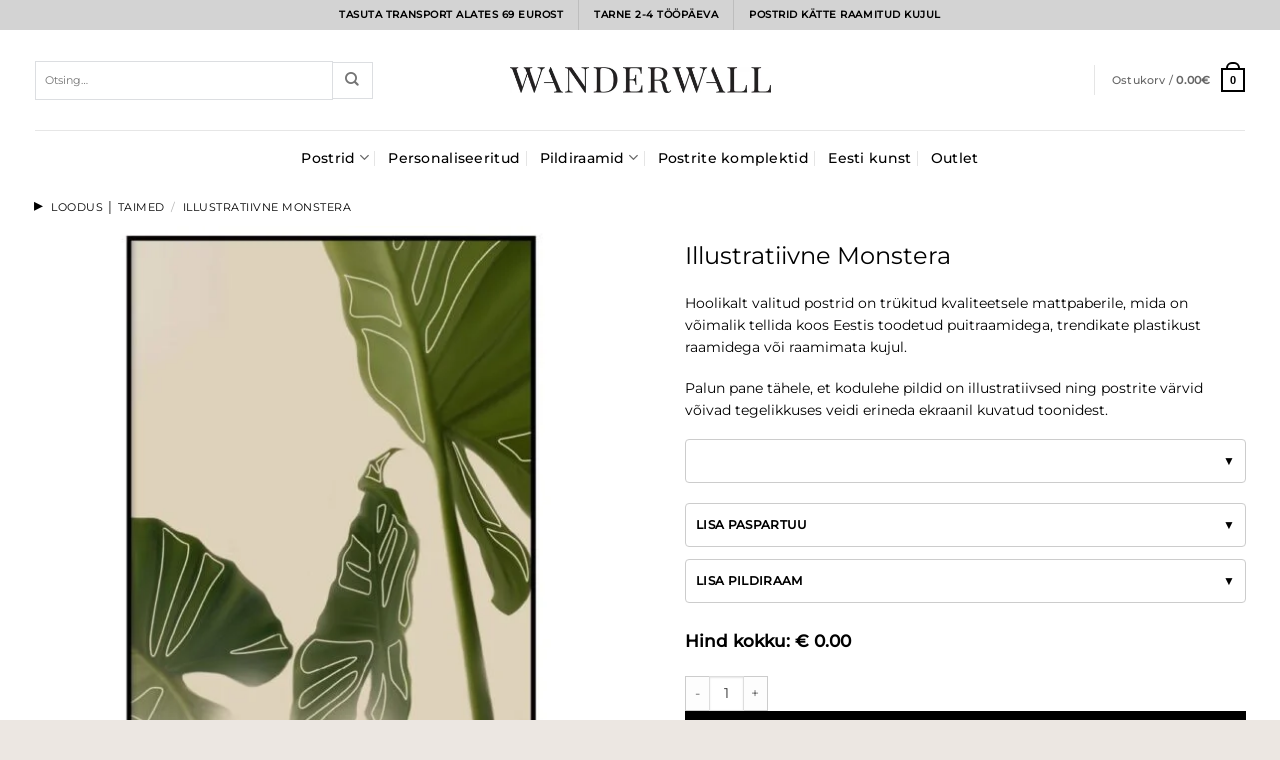

--- FILE ---
content_type: text/html; charset=UTF-8
request_url: https://wanderwall.ee/toode/illustratiivne-monstera/
body_size: 81557
content:
<!DOCTYPE html>
<html lang="et" xmlns:og="http://opengraphprotocol.org/schema/" xmlns:fb="http://www.facebook.com/2008/fbml" prefix="og: https://ogp.me/ns#" class="loading-site no-js">
<head><meta charset="UTF-8" /><script>if(navigator.userAgent.match(/MSIE|Internet Explorer/i)||navigator.userAgent.match(/Trident\/7\..*?rv:11/i)){var href=document.location.href;if(!href.match(/[?&]nowprocket/)){if(href.indexOf("?")==-1){if(href.indexOf("#")==-1){document.location.href=href+"?nowprocket=1"}else{document.location.href=href.replace("#","?nowprocket=1#")}}else{if(href.indexOf("#")==-1){document.location.href=href+"&nowprocket=1"}else{document.location.href=href.replace("#","&nowprocket=1#")}}}}</script><script>class RocketLazyLoadScripts{constructor(e){this.triggerEvents=e,this.eventOptions={passive:!0},this.userEventListener=this.triggerListener.bind(this),this.delayedScripts={normal:[],async:[],defer:[]},this.allJQueries=[]}_addUserInteractionListener(e){this.triggerEvents.forEach((t=>window.addEventListener(t,e.userEventListener,e.eventOptions)))}_removeUserInteractionListener(e){this.triggerEvents.forEach((t=>window.removeEventListener(t,e.userEventListener,e.eventOptions)))}triggerListener(){this._removeUserInteractionListener(this),"loading"===document.readyState?document.addEventListener("DOMContentLoaded",this._loadEverythingNow.bind(this)):this._loadEverythingNow()}async _loadEverythingNow(){this._delayEventListeners(),this._delayJQueryReady(this),this._handleDocumentWrite(),this._registerAllDelayedScripts(),this._preloadAllScripts(),await this._loadScriptsFromList(this.delayedScripts.normal),await this._loadScriptsFromList(this.delayedScripts.defer),await this._loadScriptsFromList(this.delayedScripts.async),await this._triggerDOMContentLoaded(),await this._triggerWindowLoad(),window.dispatchEvent(new Event("rocket-allScriptsLoaded"))}_registerAllDelayedScripts(){document.querySelectorAll("script[type=rocketlazyloadscript]").forEach((e=>{e.hasAttribute("src")?e.hasAttribute("async")&&!1!==e.async?this.delayedScripts.async.push(e):e.hasAttribute("defer")&&!1!==e.defer||"module"===e.getAttribute("data-rocket-type")?this.delayedScripts.defer.push(e):this.delayedScripts.normal.push(e):this.delayedScripts.normal.push(e)}))}async _transformScript(e){return await this._requestAnimFrame(),new Promise((t=>{const n=document.createElement("script");let r;[...e.attributes].forEach((e=>{let t=e.nodeName;"type"!==t&&("data-rocket-type"===t&&(t="type",r=e.nodeValue),n.setAttribute(t,e.nodeValue))})),e.hasAttribute("src")?(n.addEventListener("load",t),n.addEventListener("error",t)):(n.text=e.text,t()),e.parentNode.replaceChild(n,e)}))}async _loadScriptsFromList(e){const t=e.shift();return t?(await this._transformScript(t),this._loadScriptsFromList(e)):Promise.resolve()}_preloadAllScripts(){var e=document.createDocumentFragment();[...this.delayedScripts.normal,...this.delayedScripts.defer,...this.delayedScripts.async].forEach((t=>{const n=t.getAttribute("src");if(n){const t=document.createElement("link");t.href=n,t.rel="preload",t.as="script",e.appendChild(t)}})),document.head.appendChild(e)}_delayEventListeners(){let e={};function t(t,n){!function(t){function n(n){return e[t].eventsToRewrite.indexOf(n)>=0?"rocket-"+n:n}e[t]||(e[t]={originalFunctions:{add:t.addEventListener,remove:t.removeEventListener},eventsToRewrite:[]},t.addEventListener=function(){arguments[0]=n(arguments[0]),e[t].originalFunctions.add.apply(t,arguments)},t.removeEventListener=function(){arguments[0]=n(arguments[0]),e[t].originalFunctions.remove.apply(t,arguments)})}(t),e[t].eventsToRewrite.push(n)}function n(e,t){let n=e[t];Object.defineProperty(e,t,{get:()=>n||function(){},set(r){e["rocket"+t]=n=r}})}t(document,"DOMContentLoaded"),t(window,"DOMContentLoaded"),t(window,"load"),t(window,"pageshow"),t(document,"readystatechange"),n(document,"onreadystatechange"),n(window,"onload"),n(window,"onpageshow")}_delayJQueryReady(e){let t=window.jQuery;Object.defineProperty(window,"jQuery",{get:()=>t,set(n){if(n&&n.fn&&!e.allJQueries.includes(n)){n.fn.ready=n.fn.init.prototype.ready=function(t){e.domReadyFired?t.bind(document)(n):document.addEventListener("rocket-DOMContentLoaded",(()=>t.bind(document)(n)))};const t=n.fn.on;n.fn.on=n.fn.init.prototype.on=function(){if(this[0]===window){function e(e){return e.split(" ").map((e=>"load"===e||0===e.indexOf("load.")?"rocket-jquery-load":e)).join(" ")}"string"==typeof arguments[0]||arguments[0]instanceof String?arguments[0]=e(arguments[0]):"object"==typeof arguments[0]&&Object.keys(arguments[0]).forEach((t=>{delete Object.assign(arguments[0],{[e(t)]:arguments[0][t]})[t]}))}return t.apply(this,arguments),this},e.allJQueries.push(n)}t=n}})}async _triggerDOMContentLoaded(){this.domReadyFired=!0,await this._requestAnimFrame(),document.dispatchEvent(new Event("rocket-DOMContentLoaded")),await this._requestAnimFrame(),window.dispatchEvent(new Event("rocket-DOMContentLoaded")),await this._requestAnimFrame(),document.dispatchEvent(new Event("rocket-readystatechange")),await this._requestAnimFrame(),document.rocketonreadystatechange&&document.rocketonreadystatechange()}async _triggerWindowLoad(){await this._requestAnimFrame(),window.dispatchEvent(new Event("rocket-load")),await this._requestAnimFrame(),window.rocketonload&&window.rocketonload(),await this._requestAnimFrame(),this.allJQueries.forEach((e=>e(window).trigger("rocket-jquery-load"))),window.dispatchEvent(new Event("rocket-pageshow")),await this._requestAnimFrame(),window.rocketonpageshow&&window.rocketonpageshow()}_handleDocumentWrite(){const e=new Map;document.write=document.writeln=function(t){const n=document.currentScript,r=document.createRange(),i=n.parentElement;let o=e.get(n);void 0===o&&(o=n.nextSibling,e.set(n,o));const a=document.createDocumentFragment();r.setStart(a,0),a.appendChild(r.createContextualFragment(t)),i.insertBefore(a,o)}}async _requestAnimFrame(){return new Promise((e=>requestAnimationFrame(e)))}static run(){const e=new RocketLazyLoadScripts(["keydown","mousemove","touchmove","touchstart","touchend","wheel"]);e._addUserInteractionListener(e)}}RocketLazyLoadScripts.run();</script>
	
	<link rel="profile" href="http://gmpg.org/xfn/11" />
	<link rel="pingback" href="https://wanderwall.ee/xmlrpc.php" />

	<script type="rocketlazyloadscript">(function(html){html.className = html.className.replace(/\bno-js\b/,'js')})(document.documentElement);</script>

<!-- Google Tag Manager for WordPress by gtm4wp.com -->
<script data-cfasync="false" data-pagespeed-no-defer>
	var gtm4wp_datalayer_name = "dataLayer";
	var dataLayer = dataLayer || [];
	const gtm4wp_use_sku_instead = 0;
	const gtm4wp_currency = 'EUR';
	const gtm4wp_product_per_impression = 0;
	const gtm4wp_clear_ecommerce = false;
	const gtm4wp_datalayer_max_timeout = 2000;
</script>
<!-- End Google Tag Manager for WordPress by gtm4wp.com --><meta name="viewport" content="width=device-width, initial-scale=1" /><script type="rocketlazyloadscript">window._wca = window._wca || [];</script>

<!-- Search Engine Optimization by Rank Math - https://rankmath.com/ -->
<title>Illustratiivne Monstera - Wanderwall</title><link rel="preload" href="https://wanderwall.ee/wp-content/uploads/2020/11/VEKTORWanderwall_logo_final2.jpg" as="image" fetchpriority="high"><link rel="preload" href="https://wanderwall.ee/wp-content/fonts/montserrat/JTUSjIg1_i6t8kCHKm459Wlhyw.woff2" as="font" type="font/woff2" crossorigin><style id="perfmatters-used-css">@keyframes montonio-spinner{0%{transform:rotate(-43deg);}100%{transform:rotate(317deg);}}.woocommerce-product-gallery__image{position:relative;}@font-face{font-family:check;src:url("https://wanderwall.ee/wp-content/plugins/product-variation-swatches-for-woocommerce/public/assets/css/./font/check.eot?44552751");src:url("https://wanderwall.ee/wp-content/plugins/product-variation-swatches-for-woocommerce/public/assets/css/./font/check.eot?44552751#iefix") format("embedded-opentype"),url("https://wanderwall.ee/wp-content/plugins/product-variation-swatches-for-woocommerce/public/assets/css/./font/check.woff?44552751") format("woff"),url("https://wanderwall.ee/wp-content/plugins/product-variation-swatches-for-woocommerce/public/assets/css/./font/check.ttf?44552751") format("truetype"),url("https://wanderwall.ee/wp-content/plugins/product-variation-swatches-for-woocommerce/public/assets/css/./font/check.svg?44552751#check") format("svg");font-weight:400;font-style:normal;}.theme-hestia.woocommerce.single-product div.product form.cart .variations tr{display:block !important;float:left !important;}.theme-hestia.woocommerce.single-product div.product form.cart .variations tr:nth-child(2n+1){clear:left;}html{-ms-text-size-adjust:100%;-webkit-text-size-adjust:100%;font-family:sans-serif;}body{margin:0;}article,aside,details,figcaption,figure,footer,header,main,menu,nav,section,summary{display:block;}[hidden],template{display:none;}a{background-color:transparent;}a:active,a:hover{outline-width:0;}b,strong{font-weight:inherit;font-weight:bolder;}img{border-style:none;}svg:not(:root){overflow:hidden;}button,input,select,textarea{font:inherit;}button,input,select{overflow:visible;}button,select{text-transform:none;}[type=button],[type=reset],[type=submit],button{cursor:pointer;}[disabled]{cursor:default;}[type=reset],[type=submit],button,html [type=button]{-webkit-appearance:button;}button::-moz-focus-inner,input::-moz-focus-inner{border:0;padding:0;}button:-moz-focusring,input:-moz-focusring{outline:1px dotted ButtonText;}[type=checkbox],[type=radio]{box-sizing:border-box;padding:0;}[type=number]::-webkit-inner-spin-button,[type=number]::-webkit-outer-spin-button{height:auto;}[type=search]{-webkit-appearance:textfield;}[type=search]::-webkit-search-cancel-button,[type=search]::-webkit-search-decoration{-webkit-appearance:none;}*,:after,:before,html{box-sizing:border-box;}html{-webkit-tap-highlight-color:rgba(0,0,0,0);background-attachment:fixed;}body{-webkit-font-smoothing:antialiased;-moz-osx-font-smoothing:grayscale;color:var(--fs-color-base);}img{display:inline-block;height:auto;max-width:100%;vertical-align:middle;}p:empty{display:none;}a,button,input{touch-action:manipulation;}embed,iframe,object{max-width:100%;}.col,.columns,.gallery-item{margin:0;padding:0 15px 30px;position:relative;width:100%;}.col-inner{background-position:50% 50%;background-repeat:no-repeat;background-size:cover;flex:1 0 auto;margin-left:auto;margin-right:auto;position:relative;width:100%;}@media screen and (min-width:850px){.col:first-child .col-inner{margin-left:auto;margin-right:0;}.col+.col .col-inner{margin-left:0;margin-right:auto;}}@media screen and (max-width:849px){.col{padding-bottom:30px;}}@media screen and (min-width:850px){.col-divided{border-right:1px solid #ececec;padding-right:30px;}.col.col-divided:not(.col-first):last-child{border-left:1px solid #ececec;border-right:0;padding-left:30px;padding-right:0;}.col-border+.col,.col-divided+.col{padding-left:30px;}}.dark .col-divided{border-color:hsla(0,0%,100%,.2);}.align-middle{align-items:center !important;align-self:center !important;vertical-align:middle !important;}.align-center{justify-content:center !important;}.small-4{flex-basis:33.3333333333%;max-width:33.3333333333%;}.small-6{flex-basis:50%;max-width:50%;}.small-10{flex-basis:83.3333333333%;max-width:83.3333333333%;}.small-11{flex-basis:91.6666666667%;max-width:91.6666666667%;}.small-12,.small-columns-1 .flickity-slider>.col,.small-columns-1>.col{flex-basis:100%;max-width:100%;}.small-columns-2 .flickity-slider>.col,.small-columns-2>.col{flex-basis:50%;max-width:50%;}.small-columns-4 .flickity-slider>.col,.small-columns-4>.col{flex-basis:25%;max-width:25%;}@media screen and (min-width:550px){.medium-1{flex-basis:8.3333333333%;max-width:8.3333333333%;}.medium-2{flex-basis:16.6666666667%;max-width:16.6666666667%;}.medium-3{flex-basis:25%;max-width:25%;}.medium-4{flex-basis:33.3333333333%;max-width:33.3333333333%;}.medium-5{flex-basis:41.6666666667%;max-width:41.6666666667%;}.medium-6{flex-basis:50%;max-width:50%;}.medium-7{flex-basis:58.3333333333%;max-width:58.3333333333%;}.medium-8{flex-basis:66.6666666667%;max-width:66.6666666667%;}.medium-9{flex-basis:75%;max-width:75%;}.medium-11{flex-basis:91.6666666667%;max-width:91.6666666667%;}.medium-columns-3 .flickity-slider>.col,.medium-columns-3>.col{flex-basis:33.3333333333%;max-width:33.3333333333%;}}@media screen and (min-width:850px){.large-1{flex-basis:8.3333333333%;max-width:8.3333333333%;}.large-2{flex-basis:16.6666666667%;max-width:16.6666666667%;}.large-3{flex-basis:25%;max-width:25%;}.large-4{flex-basis:33.3333333333%;max-width:33.3333333333%;}.large-5{flex-basis:41.6666666667%;max-width:41.6666666667%;}.large-6{flex-basis:50%;max-width:50%;}.large-7{flex-basis:58.3333333333%;max-width:58.3333333333%;}.large-8{flex-basis:66.6666666667%;max-width:66.6666666667%;}.large-9{flex-basis:75%;max-width:75%;}.large-11{flex-basis:91.6666666667%;max-width:91.6666666667%;}.gallery-columns-1 .gallery-item,.large-12,.large-columns-1 .flickity-slider>.col,.large-columns-1>.col{flex-basis:100%;max-width:100%;}.gallery-columns-3 .gallery-item,.large-columns-3 .flickity-slider>.col,.large-columns-3>.col{flex-basis:33.3333333333%;max-width:33.3333333333%;}.gallery-columns-5 .gallery-item,.large-columns-5 .flickity-slider>.col,.large-columns-5>.col{flex-basis:20%;max-width:20%;}}.container,.container-width,.full-width .ubermenu-nav,.row,body.boxed,body.framed{margin-left:auto;margin-right:auto;width:100%;}.container{padding-left:15px;padding-right:15px;}.container,.container-width,.full-width .ubermenu-nav,.row{max-width:1080px;}.row.row-collapse{max-width:1050px;}.row.row-small{max-width:1065px;}.flex-row{align-items:center;display:flex;flex-flow:row nowrap;justify-content:space-between;width:100%;}.flex-row-col{display:flex;flex-direction:column;justify-content:flex-start;}.text-center .flex-row{justify-content:center;}.header .flex-row{height:100%;}.flex-col{max-height:100%;}.flex-grow{-ms-flex-negative:1;-ms-flex-preferred-size:auto !important;flex:1;}.flex-center{margin:0 auto;}.flex-left{margin-right:auto;}.flex-right{margin-left:auto;}.flex-has-center>.flex-col:not(.flex-center),.flex-has-center>.flex-row>.flex-col:not(.flex-center),.flex-has-center>.nav-row>.flex-col:not(.flex-center){flex:1;}@media (max-width:849px){.medium-text-center .flex-row{justify-content:center;}}@media (-ms-high-contrast:none){.nav>li>a>i{top:-1px;}}.gallery,.row{display:flex;flex-flow:row wrap;width:100%;}.row>div:not(.col):not([class^=col-]):not([class*=" col-"]){width:100% !important;}.container .row:not(.row-collapse),.lightbox-content .row:not(.row-collapse),.row .gallery,.row .row:not(.row-collapse){margin-left:-15px;margin-right:-15px;padding-left:0;padding-right:0;width:auto;}.row .container{padding-left:0;padding-right:0;}.banner+.row:not(.row-collapse),.banner-grid-wrapper+.row:not(.row-collapse),.section+.row:not(.row-collapse),.slider-wrapper+.row:not(.row-collapse){margin-top:30px;}.row-full-width{max-width:100% !important;}.row-collapse{padding:0;}.row-collapse>.col,.row-collapse>.flickity-viewport>.flickity-slider>.col{padding:0 !important;}.row-collapse>.col .container{max-width:100%;}.container .row-small:not(.row-collapse),.row .row-small:not(.row-collapse){margin-bottom:0;margin-left:-10px;margin-right:-10px;}.row-small>.col,.row-small>.flickity-viewport>.flickity-slider>.col{margin-bottom:0;padding:0 9.8px 19.6px;}.section{align-items:center;display:flex;flex-flow:row;min-height:auto;padding:30px 0;position:relative;width:100%;}.section.dark{background-color:#666;}.section-bg{overflow:hidden;}.section-bg,.section-content{width:100%;}.section-content{z-index:1;}.container .section,.row .section{padding-left:30px;padding-right:30px;}.section-bg :is(img,picture,video){height:100%;left:0;-o-object-fit:cover;object-fit:cover;-o-object-position:50% 50%;object-position:50% 50%;position:absolute;top:0;width:100%;}.nav-dropdown{background-color:#fff;color:var(--fs-color-base);display:table;left:-99999px;margin:0;max-height:0;min-width:260px;opacity:0;padding:20px 0;position:absolute;text-align:left;transition:opacity .25s,visibility .25s;visibility:hidden;z-index:9;}.dark.nav-dropdown{color:#f1f1f1;}.nav-dropdown:after{clear:both;content:"";display:block;height:0;visibility:hidden;}.nav-dropdown li{display:block;margin:0;vertical-align:top;}.nav-dropdown li ul{margin:0;padding:0;}.nav-dropdown>li.html{min-width:260px;}.next-prev-thumbs li.has-dropdown:hover>.nav-dropdown,.no-js li.has-dropdown:hover>.nav-dropdown,li.current-dropdown>.nav-dropdown{left:-15px;max-height:inherit;opacity:1;visibility:visible;}.nav-right li.current-dropdown:last-child>.nav-dropdown,.nav-right li.has-dropdown:hover:last-child>.nav-dropdown{left:auto;right:-15px;}.nav-column li>a,.nav-dropdown>li>a{display:block;line-height:1.3;padding:10px 20px;width:auto;}.nav-column>li:last-child:not(.nav-dropdown-col)>a,.nav-dropdown>li:last-child:not(.nav-dropdown-col)>a{border-bottom:0 !important;}.dropdown-uppercase.nav-dropdown .nav-column>li>a,.nav-dropdown.dropdown-uppercase>li>a{font-size:.85em;text-transform:uppercase;}.nav-dropdown .menu-item-has-children>a,.nav-dropdown .nav-dropdown-col>a,.nav-dropdown .title>a{color:#000;font-size:.8em;font-weight:bolder;text-transform:uppercase;}.nav-dropdown-default .nav-column li>a,.nav-dropdown.nav-dropdown-default>li>a{border-bottom:1px solid #ececec;margin:0 10px;padding-left:0;padding-right:0;}.nav-dropdown-default{padding:20px;}.menu-item-has-block .nav-dropdown{padding:0;}.menu-item-has-block .nav-dropdown .col-inner ul:not(.nav.nav-vertical) li:not(.tab):not([class^=bullet-]){display:list-item;margin-left:1.3em !important;}.nav-dropdown-has-arrow li.has-dropdown:after,.nav-dropdown-has-arrow li.has-dropdown:before{border:solid transparent;bottom:-2px;content:"";height:0;left:50%;opacity:0;pointer-events:none;position:absolute;width:0;z-index:10;}.nav-dropdown-has-arrow li.has-dropdown:after{border-color:hsla(0,0%,87%,0) hsla(0,0%,87%,0) #fff;border-width:8px;margin-left:-8px;}.nav-dropdown-has-arrow li.has-dropdown:before{border-width:11px;margin-left:-11px;z-index:-999;}.nav-dropdown-has-arrow .ux-nav-vertical-menu .menu-item-design-custom-size:after,.nav-dropdown-has-arrow .ux-nav-vertical-menu .menu-item-design-custom-size:before,.nav-dropdown-has-arrow .ux-nav-vertical-menu .menu-item-design-default:after,.nav-dropdown-has-arrow .ux-nav-vertical-menu .menu-item-design-default:before,.nav-dropdown-has-arrow li.has-dropdown.menu-item-design-container-width:after,.nav-dropdown-has-arrow li.has-dropdown.menu-item-design-container-width:before,.nav-dropdown-has-arrow li.has-dropdown.menu-item-design-full-width:after,.nav-dropdown-has-arrow li.has-dropdown.menu-item-design-full-width:before{display:none;}.nav p{margin:0;padding-bottom:0;}.nav,.nav ul:not(.nav-dropdown){margin:0;padding:0;}.nav>li>a.button,.nav>li>button{margin-bottom:0;}.nav{align-items:center;display:flex;flex-flow:row wrap;width:100%;}.nav,.nav>li{position:relative;}.nav>li{display:inline-block;list-style:none;margin:0 7px;padding:0;transition:background-color .3s;}.nav>li>a{align-items:center;display:inline-flex;flex-wrap:wrap;padding:10px 0;}.html .nav>li>a{padding-bottom:0;padding-top:0;}.nav-small .nav>li>a,.nav.nav-small>li>a{font-weight:400;padding-bottom:5px;padding-top:5px;vertical-align:top;}.nav-small.nav>li.html{font-size:.75em;}.nav-center{justify-content:center;}.nav-left{justify-content:flex-start;}.nav-right{justify-content:flex-end;}@media (max-width:849px){.medium-nav-center{justify-content:center;}}.nav-column>li>a,.nav-dropdown>li>a,.nav-vertical-fly-out>li>a,.nav>li>a{color:rgba(74,74,74,.85);transition:all .2s;}.nav-column>li>a,.nav-dropdown>li>a{display:block;}.nav-column li.active>a,.nav-column li>a:hover,.nav-dropdown li.active>a,.nav-dropdown>li>a:hover,.nav-vertical-fly-out>li.active>a,.nav-vertical-fly-out>li>a:hover,.nav>li.active>a,.nav>li.current>a,.nav>li>a.active,.nav>li>a.current,.nav>li>a:hover{color:hsla(0,0%,7%,.85);}.nav li:first-child{margin-left:0 !important;}.nav li:last-child{margin-right:0 !important;}.nav-uppercase>li>a{font-weight:bolder;letter-spacing:.02em;text-transform:uppercase;}@media (min-width:850px){.nav-divided>li{margin:0 .7em;}.nav-divided>li+li>a:after{border-left:1px solid rgba(0,0,0,.1);content:"";height:15px;left:-1em;margin-top:-7px;position:absolute;top:50%;width:1px;}}li.html .row,li.html form,li.html input,li.html select{margin:0;}li.html>.button{margin-bottom:0;}.nav:hover>li:not(:hover)>a:before{opacity:0;}.active>ul.children,.active>ul.sub-menu:not(.nav-dropdown){display:block !important;}.nav.nav-vertical{flex-flow:column;}.nav.nav-vertical li{list-style:none;margin:0;width:100%;}.nav-vertical li li{font-size:1em;padding-left:.5em;}.nav-vertical>li{align-items:center;display:flex;flex-flow:row wrap;}.nav-vertical>li ul{width:100%;}.nav-vertical li li.menu-item-has-children{margin-bottom:1em;}.nav-vertical li li.menu-item-has-children:not(:first-child){margin-top:1em;}.nav-vertical>li>a,.nav-vertical>li>ul>li a{align-items:center;display:flex;flex-grow:1;width:auto;}.nav-vertical li li.menu-item-has-children>a{color:#000;font-size:.8em;font-weight:bolder;text-transform:uppercase;}.nav-vertical>li.html{padding-bottom:1em;padding-top:1em;}.nav-vertical>li>ul li a{color:#4a4a4a;transition:color .2s;}.nav-vertical>li>ul li a:hover{color:#111;opacity:1;}.nav-vertical>li>ul{margin:0 0 2em;padding-left:1em;}.nav .children{left:-99999px;opacity:0;position:fixed;transform:translateX(-10px);transition:background-color .6s,transform .3s,opacity .3s;}@media (prefers-reduced-motion){.nav .children{opacity:1;transform:none;}}.nav:not(.nav-slide) .active>.children{left:auto;opacity:1;padding-bottom:30px;position:inherit;transform:translateX(0);}.nav-sidebar.nav-vertical>li.menu-item.active,.nav-sidebar.nav-vertical>li.menu-item:hover{background-color:rgba(0,0,0,.05);}.nav-sidebar.nav-vertical>li+li{border-top:1px solid #ececec;}.dark .nav-sidebar.nav-vertical>li+li,.dark .nav-vertical-fly-out>li+li{border-color:hsla(0,0%,100%,.2);}.nav-vertical>li+li{border-top:1px solid #ececec;}.text-center .nav-vertical li{border:0;}.text-center .nav-vertical li li,.text-center.nav-vertical li li{padding-left:0;}.nav-vertical .header-button,.nav-vertical .social-icons{display:block;width:100%;}.badge-container{margin:30px 0 0;}.box{margin:0 auto;position:relative;width:100%;}.box>a{display:block;width:100%;}.box a{display:inline-block;}.box,.box-image,.box-text{transition:opacity .3s,transform .3s,background-color .3s;}.box-image>a,.box-image>div>a{display:block;}.box-image>a:focus-visible,.box-image>div>a:focus-visible{outline-offset:-2px;}.box-text{font-size:.9em;padding-bottom:1.4em;padding-top:.7em;position:relative;width:100%;}@media (max-width:549px){.box-text{font-size:85%;}}.box-image{height:auto;margin:0 auto;overflow:hidden;position:relative;}.box-image[style*=-radius]{-webkit-mask-image:-webkit-radial-gradient(#fff,#000);}.box-text.text-center{padding-left:10px;padding-right:10px;}.box-image img{margin:0 auto;max-width:100%;width:100%;}.box-none .box-text{display:none !important;}.button,button,input[type=button],input[type=reset],input[type=submit]{background-color:transparent;border:1px solid transparent;border-radius:0;box-sizing:border-box;color:currentColor;cursor:pointer;display:inline-block;font-size:.97em;font-weight:bolder;letter-spacing:.03em;line-height:2.4em;margin-right:1em;margin-top:0;max-width:100%;min-height:2.5em;min-width:24px;padding:0 1.2em;position:relative;text-align:center;text-decoration:none;text-rendering:optimizeLegibility;text-shadow:none;text-transform:uppercase;transition:transform .3s,border .3s,background .3s,box-shadow .3s,opacity .3s,color .3s;vertical-align:middle;}.button span{display:inline-block;line-height:1.6;}.button.is-outline{line-height:2.19em;}.nav>li>a.button,.nav>li>a.button:hover{padding-bottom:0;padding-top:0;}.nav>li>a.button:hover{color:#fff;}.button,input[type=button].button,input[type=reset].button,input[type=submit],input[type=submit].button{background-color:var(--fs-color-primary);border-color:rgba(0,0,0,.05);color:#fff;}.button.is-outline,input[type=button].is-outline,input[type=reset].is-outline,input[type=submit].is-outline{background-color:transparent;border:2px solid;}.button:hover,.dark .button.is-form:hover,input[type=button]:hover,input[type=reset]:hover,input[type=submit]:hover{box-shadow:inset 0 0 0 100px rgba(0,0,0,.2);color:#fff;opacity:1;outline:none;}.button.is-link,.button.is-underline{background-color:transparent !important;border-color:transparent !important;padding-left:.15em;padding-right:.15em;}.is-link,.is-underline{color:#666;}.dark .button.is-link:hover,.dark .button.is-underline:hover{color:#fff;opacity:.8;}.button.is-link:hover,.button.is-underline:hover{box-shadow:none;color:#333;}.is-form,button.is-form,button[type=submit].is-form,input[type=button].is-form,input[type=reset].is-form,input[type=submit].is-form{background-color:#f9f9f9;border:1px solid #ddd;color:#666;font-weight:400;overflow:hidden;position:relative;text-shadow:1px 1px 1px #fff;text-transform:none;}.button.is-form:hover{background-color:#f1f1f1;color:#000;}.dark .button,.dark input[type=button],.dark input[type=reset],.dark input[type=submit]{color:#fff;}.dark .button.is-form,.dark input[type=button].is-form,.dark input[type=reset].is-form,.dark input[type=submit].is-form{color:#000;}.is-outline{color:silver;}.is-outline:hover{box-shadow:none !important;}.primary,input[type=submit],input[type=submit].button{background-color:var(--fs-color-primary);}.primary.is-link,.primary.is-outline,.primary.is-underline{color:var(--fs-color-primary);}.is-outline:hover,.primary.is-outline:hover{background-color:var(--fs-color-primary);border-color:var(--fs-color-primary);color:#fff;}.button.alt,.button.checkout,.checkout-button,.secondary{background-color:var(--fs-color-secondary);}.secondary.is-link,.secondary.is-outline,.secondary.is-underline{color:var(--fs-color-secondary);}.secondary.is-outline:hover{background-color:var(--fs-color-secondary);border-color:var(--fs-color-secondary);color:#fff;}a.primary:not(.button),a.secondary:not(.button){background-color:transparent;}.text-center .button:first-of-type{margin-left:0 !important;}.text-center .button:last-of-type,.text-right .button:last-of-type{margin-right:0 !important;}.button.disabled,.button[disabled],button.disabled,button[disabled]{opacity:.6;}.header-button{display:inline-block;}.header-button .plain.is-outline:not(:hover){color:#999;}.header-button .button{margin:0;}.flex-col .button,.flex-col button,.flex-col input{margin-bottom:0;}.is-divider{background-color:rgba(0,0,0,.1);display:block;height:3px;margin:1em 0;max-width:30px;width:100%;}.widget .is-divider{margin-top:.66em;}.dark .is-divider{background-color:hsla(0,0%,100%,.3);}form{margin-bottom:0;}.select-resize-ghost,.select2-container .select2-choice,.select2-container .select2-selection,input[type=date],input[type=email],input[type=number],input[type=password],input[type=search],input[type=tel],input[type=text],input[type=url],select,textarea{background-color:#fff;border:1px solid #ddd;border-radius:0;box-shadow:inset 0 1px 2px rgba(0,0,0,.1);box-sizing:border-box;color:#333;font-size:.97em;height:2.507em;max-width:100%;padding:0 .75em;transition:color .3s,border .3s,background .3s,opacity .3s;vertical-align:middle;width:100%;}@media (max-width:849px){.select-resize-ghost,.select2-container .select2-choice,.select2-container .select2-selection,input[type=date],input[type=email],input[type=number],input[type=password],input[type=search],input[type=tel],input[type=text],input[type=url],select,textarea{font-size:1rem;}}input:hover,select:hover,textarea:hover{box-shadow:inset 0 -1.8em 1em 0 transparent;}input[type=email],input[type=number],input[type=search],input[type=tel],input[type=text],input[type=url],textarea{-webkit-appearance:none;-moz-appearance:none;appearance:none;}input[type=email]:focus,input[type=number]:focus,input[type=password]:focus,input[type=search]:focus,input[type=tel]:focus,input[type=text]:focus,select:focus,textarea:focus{background-color:#fff;box-shadow:0 0 5px #ccc;color:#333;opacity:1 !important;outline:0;}label,legend{display:block;font-size:.9em;font-weight:700;margin-bottom:.4em;}input[type=checkbox],input[type=radio]{display:inline;font-size:16px;margin-right:10px;}input[type=checkbox]+label,input[type=radio]+label{display:inline;}.icon-box .icon-box-img{margin-bottom:1em;max-width:100%;position:relative;}.flickity-slider>.icon-box,.slider>.icon-box{padding-left:3% !important;padding-right:3% !important;}.icon-box-img img,.icon-box-img svg{padding-top:.2em;width:100%;}.icon-box-img svg{fill:currentColor;height:100%;transition:all .3s;width:100%;}.icon-box-img svg path{fill:currentColor;}.icon-box-left,.icon-box-right{display:flex;flex-flow:row wrap;width:100%;}.icon-box-left .icon-box-img,.icon-box-right .icon-box-img{flex:0 0 auto;margin-bottom:0;max-width:200px;}.icon-box-left .icon-box-text,.icon-box-right .icon-box-text{flex:1 1 0px;}.icon-box-left .icon-box-img+.icon-box-text{padding-left:1em;}.icon-box-center .icon-box-img{margin:0 auto 1em;}.links>li>a:before,i[class*=" icon-"],i[class^=icon-]{speak:none !important;display:inline-block;font-display:block;font-family:fl-icons !important;font-style:normal !important;font-variant:normal !important;font-weight:400 !important;line-height:1.2;margin:0;padding:0;position:relative;text-transform:none !important;}.widget-title i{margin-right:4px;opacity:.35;}.button i,button i{top:-1.5px;vertical-align:middle;}a.icon:not(.button),button.icon:not(.button){font-family:sans-serif;font-size:1.2em;margin-left:.25em;margin-right:.25em;}.header a.icon:not(.button){margin-left:.3em;margin-right:.3em;}.header .nav-small a.icon:not(.button){font-size:1em;}.button.icon{display:inline-block;margin-left:.12em;margin-right:.12em;min-width:2.5em;padding-left:.6em;padding-right:.6em;}.button.icon i{font-size:1.2em;}.button.icon i+span{padding-right:.5em;}.button.icon.is-small{border-width:1px;}.button.icon.is-small i{top:-1px;}.button.icon.circle,.button.icon.round{padding-left:0;padding-right:0;}.button.icon.circle>span,.button.icon.round>span{margin:0 8px;}.button.icon.circle>span+i,.button.icon.round>span+i{margin-left:-4px;}.button.icon.circle>i,.button.icon.round>i{margin:0 8px;}.button.icon.circle>i+span,.button.icon.round>i+span{margin-left:-4px;}.button.icon.circle>i:only-child,.button.icon.round>i:only-child{margin:0;}.nav>li>a>i{font-size:20px;transition:color .3s;vertical-align:middle;}.nav>li>a>i+span{margin-left:5px;}.nav>li>a>span+i{margin-left:5px;}.nav-small>li>a>i{font-size:1em;}.nav>li>a>i.icon-search{font-size:1.2em;}.nav>li>a>i.icon-menu{font-size:1.9em;}.nav>li.has-icon>a>i{min-width:1em;}.nav-vertical>li>a>i{font-size:16px;opacity:.6;}.header-button a.icon:not(.button){display:inline-block;padding:6px 0;}.header-button a.icon:not(.button) i{font-size:24px;}.header-button a.icon:not(.button) i.icon-search{font-size:16px;}.nav-small .header-button a.icon:not(.button){padding:3px 0;}.button:not(.icon)>i{margin-left:-.15em;margin-right:.4em;}.button:not(.icon)>span+i{margin-left:.4em;margin-right:-.15em;}.has-dropdown .icon-angle-down{font-size:16px;margin-left:.2em;opacity:.6;}.image-icon{display:inline-block;height:auto;position:relative;vertical-align:middle;}span+.image-icon{margin-left:10px;}.image-icon img{max-width:32px;min-width:100%;}.nav-small .image-icon{height:16px;margin:0 5px;width:16px;}.nav-small .image-icon img{vertical-align:top;}[data-icon-label]{position:relative;}[data-icon-label="0"]:after{display:none;}[data-icon-label]:after{background-color:var(--fs-color-secondary);border-radius:99px;box-shadow:1px 1px 3px 0 rgba(0,0,0,.3);color:#fff;content:attr(data-icon-label);font-family:Arial,Sans-serif !important;font-size:11px;font-style:normal;font-weight:bolder;height:17px;letter-spacing:-.5px;line-height:17px;min-width:17px;opacity:.9;padding-left:2px;padding-right:2px;position:absolute;right:-10px;text-align:center;top:-10px;transition:transform .2s;z-index:1;}.nav-small [data-icon-label]:after{font-size:10px;height:13px;line-height:13px;min-width:13px;right:-10px;top:-4px;}.button [data-icon-label]:after{right:-12px;top:-12px;}img{opacity:1;transition:opacity 1s;}.col-inner>.img:not(:last-child),.col>.img:not(:last-child){margin-bottom:1em;}.img,.img .img-inner{position:relative;}.img .img-inner{overflow:hidden;}.img,.img img{width:100%;}.has-format,.image-cover,.video-fit{background-position:50% 50%;background-size:cover;height:auto;overflow:hidden;padding-top:100%;position:relative;}.has-equal-box-heights .box-image img,.has-format img,.image-cover img,.video-fit iframe,.video-fit video,img.back-image{bottom:0;font-family:"object-fit: cover;";height:100%;left:0;-o-object-fit:cover;object-fit:cover;-o-object-position:50% 50%;object-position:50% 50%;position:absolute;right:0;top:0;width:100%;}.image-tools{padding:10px;position:absolute;}.image-tools a:last-child{margin-bottom:0;}.image-tools a.button{display:block;}.image-tools.bottom.left{padding-right:0;padding-top:0;}.image-tools.top.right{padding-bottom:0;padding-left:0;}.image-tools .cart-icon{bottom:100%;left:10px;margin:5px;position:absolute;}@media only screen and (max-device-width:1024px){.image-tools{opacity:1 !important;padding:5px;}}.mfp-hide{display:none !important;}.loading-spin,.processing{position:relative;}.loading-spin,.processing:before{animation:spin .6s linear infinite;border-bottom:3px solid rgba(0,0,0,.1) !important;border-left:3px solid var(--fs-color-primary);border-radius:50%;border-right:3px solid rgba(0,0,0,.1) !important;border-top:3px solid rgba(0,0,0,.1) !important;content:"";font-size:10px;height:30px;margin:0 auto;opacity:.8;pointer-events:none;text-indent:-9999em;width:30px;}.box-image.processing:before,.dark .loading-spin,.dark .processing:before,.dark.loading-spin,.dark.processing:before{border:3px solid rgba(0,0,0,.1) !important;border-left-color:#fff !important;}.loading-spin.centered,.processing:before{left:50%;margin-left:-15px;margin-top:-15px;position:absolute;top:50%;z-index:99;}.loading-spin{border-radius:50%;height:30px;width:30px;}@keyframes spin{0%{transform:rotate(0deg);}to{transform:rotate(1turn);}}.ux-menu-link{align-items:center;}.ux-menu-link--active .ux-menu-link__link,.ux-menu-link:hover .ux-menu-link__link{color:hsla(0,0%,7%,.85);}.dark .ux-menu-link__link{border-bottom-color:hsla(0,0%,100%,.2);}.dark .ux-menu-link--active .ux-menu-link__link,.dark .ux-menu-link:hover .ux-menu-link__link{color:hsla(0,0%,100%,.85);}.ux-menu-link__link{align-items:baseline;border-bottom-color:#ececec;border-bottom-width:1px;color:currentColor;flex:1;min-height:2.5em;padding-bottom:.3em;padding-top:.3em;transition:all .2s;}.ux-menu-title{align-items:center;color:#000;font-size:.8em;font-weight:bolder;margin-top:5px;min-height:3.125em;padding-bottom:.3em;padding-top:.3em;text-transform:uppercase;}.ux-menu-link+.ux-menu-title{margin-top:5px !important;}.dark .ux-menu-title{color:currentColor;}.stack{--stack-gap:0;display:flex;}.stack>.text>:first-child{margin-top:0;}.stack>.text>:last-child{margin-bottom:0;}.stack-row{flex-direction:row;}.stack-row>*{margin:0 !important;}.stack-row>*~*{margin-left:var(--stack-gap) !important;}.stack-col{flex-direction:column;}.stack-col>*{margin:0 !important;}.stack-col>*~*{margin-top:var(--stack-gap) !important;}.items-start{align-items:flex-start;}.justify-start{justify-content:flex-start;}.justify-center{justify-content:center;}label{color:#222;}.slider-wrapper{position:relative;}.flickity-slider>.img,.slider-wrapper:last-child,.slider>.img{margin-bottom:0;}.row-slider,.slider{position:relative;scrollbar-width:none;}.slider:not(.flickity-enabled){-ms-overflow-style:-ms-autohiding-scrollbar;overflow-x:scroll;overflow-y:hidden;white-space:nowrap;width:auto;}.row-slider::-webkit-scrollbar,.slider::-webkit-scrollbar{height:0 !important;width:0 !important;}.row.row-slider:not(.flickity-enabled){display:block;}.slider:not(.flickity-enabled)>*{display:inline-block !important;vertical-align:top;white-space:normal !important;}.slider:not(.flickity-enabled)>a,.slider>a,.slider>a>img,.slider>div:not(.col),.slider>img,.slider>p{width:100%;}.slider-nav-reveal{overflow:hidden;padding-top:0;}a{color:var(--fs-experimental-link-color);text-decoration:none;}.button:focus:not(:focus-visible),a:focus:not(:focus-visible),button:focus:not(:focus-visible),input:focus:not(:focus-visible){outline:none;}.button:focus-visible,[role=radio]:focus-visible,a:focus-visible,button:focus-visible,input:focus-visible{outline:2px solid currentColor;outline-offset:2px;}a.plain{color:currentColor;transition:color .3s,opacity .3s,transform .3s;}a.icon-circle:hover,a.remove:hover,a:hover{color:var(--fs-experimental-link-color-hover);}.primary:focus-visible,.submit-button:focus-visible,button[type=submit]:focus-visible{outline-color:var(--fs-color-primary);}.secondary:focus-visible{outline-color:var(--fs-color-secondary);}.alt:focus-visible{outline-color:var(--fs-color-secondary);}.dark .widget a,.dark a{color:currentColor;}.dark .widget a:hover,.dark a:hover{color:#fff;}ul.links{font-size:.85em;margin:5px 0;}ul.links li{display:inline-block;margin:0 .4em;}ul.links li a{color:currentColor;}ul.links li:before{display:inline-block;font-family:fl-icons;margin-right:5px;}ul.links li:first-child{margin-left:0;}ul.links li:last-child{margin-right:0;}ul{list-style:disc;}ol,ul{margin-top:0;padding:0;}ol ol,ol ul,ul ol,ul ul{margin:1.5em 0 1.5em 3em;}li{margin-bottom:.6em;}.col-inner ol li,.col-inner ul li,.entry-content ol li,.entry-content ul li,.entry-summary ol li,.entry-summary ul li{margin-left:1.3em;}.button,button,fieldset,input,select,textarea{margin-bottom:1em;}blockquote,dl,figure,form,ol,p,pre,ul{margin-bottom:1.3em;}form p{margin-bottom:.5em;}body{line-height:1.6;}h1,h2,h3,h4,h5,h6{color:#555;margin-bottom:.5em;margin-top:0;text-rendering:optimizeSpeed;width:100%;}.h1,h1{font-size:1.7em;}.h1,.h2,h1,h2{line-height:1.3;}.h2,h2{font-size:1.6em;}.h3,h3{font-size:1.25em;}.h4,h4{font-size:1.125em;}.h5,h5{font-size:1em;}@media (max-width:549px){h1{font-size:1.4em;}h2{font-size:1.2em;}h3,h4{font-size:1em;}}h3 label{display:inline-block;margin-right:10px;}p{margin-top:0;}h1>span,h2>span,h3>span,h4>span,h5>span,h6>span,p.headline>span{-webkit-box-decoration-break:clone;box-decoration-break:clone;}.uppercase,h6,span.widget-title,th{letter-spacing:.05em;line-height:1.05;text-transform:uppercase;}span.widget-title{font-size:1em;font-weight:600;}.is-normal{font-weight:400;}.is-italic{font-style:italic !important;}.is-uppercase,.uppercase{line-height:1.2;text-transform:uppercase;}.is-larger{font-size:1.3em;}.is-small,.is-small.button{font-size:.8em;}.is-smaller{font-size:.75em;}.is-xsmall{font-size:.7em;}@media (max-width:549px){.is-larger{font-size:1.2em;}}.box-text a:not(.button),.box-text h1,.box-text h2,.box-text h3,.box-text h4,.box-text h5,.box-text h6{line-height:1.3;margin-bottom:.1em;margin-top:.1em;}.box-text p{margin-bottom:.1em;margin-top:.1em;}.box-text .button{margin-top:1em;}.line-height-small{line-height:1.4em;}[data-line-height=xs]{line-height:.85 !important;}[data-line-height=s]{line-height:1 !important;}[data-line-height=m]{line-height:1.2 !important;}[data-line-height=l]{line-height:1.4 !important;}[data-line-height=xl]{line-height:1.6 !important;}.nav>li>a{font-size:.8em;}.nav>li.html{font-size:.85em;}.nav-size-large>li>a{font-size:1em;}.nav-spacing-medium>li{margin:0 9px;}[data-text-color=primary]{color:var(--fs-color-primary) !important;}[data-text-color=secondary]{color:var(--fs-color-secondary) !important;}[data-text-color=alert]{color:var(--fs-color-alert) !important;}[data-text-color=success]{color:var(--fs-color-success) !important;}[data-text-bg=primary]{background-color:var(--fs-color-primary);}[data-text-bg=secondary]{background-color:var(--fs-color-secondary);}[data-text-bg=alert]{background-color:var(--fs-color-alert);}[data-text-bg=success]{background-color:var(--fs-color-success);}.clear:after,.clearfix:after,.container:after,.row:after{clear:both;content:"";display:table;}@media (max-width:549px){.hide-for-small,[data-show=hide-for-small]{display:none !important;}.small-text-center{float:none !important;text-align:center !important;width:100% !important;}}@media (min-width:550px){.show-for-small,[data-show=show-for-small]{display:none !important;}}@media (min-width:850px){.show-for-medium,[data-show=show-for-medium]{display:none !important;}}@media (max-width:849px){.hide-for-medium,[data-show=hide-for-medium]{display:none !important;}.medium-text-center .pull-left,.medium-text-center .pull-right{float:none;}.medium-text-center{float:none !important;text-align:center !important;width:100% !important;}}@media (min-width:850px){.hide-for-large,[data-show=hide-for-large]{display:none !important;}}.expand,.full-width{display:block;max-width:100% !important;padding-left:0 !important;padding-right:0 !important;width:100% !important;}.pull-left{margin-left:0 !important;}.mb-0{margin-bottom:0 !important;}.mb-half{margin-bottom:15px;}.mb-half:last-child,.mb:last-child{margin-bottom:0;}.pb{padding-bottom:30px;}.pt{padding-top:30px;}.pt-half{padding-top:15px;}.inner-padding{padding:30px;}.first-reset :first-child{margin-top:0;}.last-reset :last-child{margin-bottom:0;}.text-left{text-align:left;}.text-center{text-align:center;}.text-right{text-align:right;}.text-center .is-divider,.text-center .is-star-rating,.text-center .star-rating,.text-center>div,.text-center>div>div{margin-left:auto;margin-right:auto;}.text-center .pull-left,.text-center .pull-right{float:none;}.text-left .is-divider,.text-left .is-star-rating,.text-left .star-rating{margin-left:0;margin-right:auto;}.text-right .is-divider,.text-right .is-star-rating,.text-right .star-rating,.text-right>div,.text-right>div>div{margin-left:auto;margin-right:0;}.relative{position:relative !important;}.absolute{position:absolute !important;}.fixed{position:fixed !important;z-index:12;}.top{top:0;}.right{right:0;}.left{left:0;}.bottom,.fill{bottom:0;}.fill{height:100%;left:0;margin:0 !important;padding:0 !important;position:absolute;right:0;top:0;}.pull-left{float:left;}.circle,.circle img{border-radius:999px !important;-o-object-fit:cover;object-fit:cover;}.hidden{display:none !important;visibility:hidden !important;}.z-1{z-index:21;}.z-3{z-index:23;}.z-top{z-index:9995;}.flex{display:flex;}.no-text-overflow{overflow:hidden;text-overflow:ellipsis;white-space:nowrap;}.op-8{opacity:.8;}.no-scrollbar{-ms-overflow-style:-ms-autohiding-scrollbar;scrollbar-width:none;}.no-scrollbar::-webkit-scrollbar{height:0 !important;width:0 !important;}.screen-reader-text{clip:rect(1px,1px,1px,1px);height:1px;overflow:hidden;position:absolute !important;width:1px;}.screen-reader-text:focus{clip:auto !important;background-color:#f1f1f1;border-radius:3px;box-shadow:0 0 2px 2px rgba(0,0,0,.6);color:#21759b;display:block;font-size:14px;font-size:.875rem;font-weight:700;height:auto;left:5px;line-height:normal;padding:15px 23px 14px;text-decoration:none;top:5px;width:auto;z-index:100000;}@media (prefers-reduced-motion:no-preference){.slider [data-animate],[data-animate]{animation-fill-mode:forwards;-webkit-backface-visibility:hidden;opacity:0 !important;transition:filter 1.3s,transform 1.6s,opacity .7s ease-in;will-change:filter,transform,opacity;}.slider [data-animate]:not([data-animate-transform]),[data-animate]:not([data-animate-transform]){transform:none !important;}.slider [data-animate]:not([data-animate-transition]),[data-animate]:not([data-animate-transition]){transition:none !important;}.slider [data-animate=bounceInDown],.slider [data-animate=bounceInLeft],.slider [data-animate=bounceInRight],.slider [data-animate=bounceInUp],[data-animate=bounceInDown],[data-animate=bounceInLeft],[data-animate=bounceInRight],[data-animate=bounceInUp]{transition:transform .8s cubic-bezier(0,.195,0,1.465),opacity .5s ease-in;}.slider [data-animate=bounceInLeft],[data-animate=bounceInLeft]{transform:translate3d(-300px,0,0);}.slider [data-animate=blurIn],[data-animate=blurIn]{filter:blur(15px);}.slider [data-animate=fadeInLeft],[data-animate=fadeInLeft]{transform:translate3d(-70px,0,0);}.slider [data-animate=fadeInRight],[data-animate=fadeInRight]{transform:translate3d(70px,0,0);}.slider [data-animate=bounceInUp],.slider [data-animate=fadeInUp],[data-animate=bounceInUp],[data-animate=fadeInUp]{transform:translate3d(0,70px,0);}.slider [data-animate=bounceInRight],[data-animate=bounceInRight]{transform:translate3d(300px,0,0);}.slider [data-animate=bounceIn],[data-animate=bounceIn]{transform:scale(1.3);}.slider [data-animate=bounceInDown],.slider [data-animate=fadeInDown],[data-animate=bounceInDown],[data-animate=fadeInDown]{transform:translate3d(0,-70px,0);}.slider [data-animate=flipInY],[data-animate=flipInY]{backface-visibility:visible;transform:perspective(400px) rotateY(-90deg) translate3d(15px,0,0);}.slider [data-animate=flipInX],[data-animate=flipInX]{backface-visibility:visible;transform:perspective(400px) rotateX(90deg) translate3d(0,-15px,0);}.row-slider.slider [data-animated=true],.slider .is-selected [data-animated=true],[data-animated=true]{animation-delay:.1s;opacity:1 !important;transform:translateZ(0) scale(1);}.slider [data-animate=none],[data-animate=none]{opacity:1 !important;}.slider [data-animate=blurIn][data-animated=true],[data-animated=true][data-animate=blurIn]{filter:blur(0);}[data-animated=false]{transition:none !important;}.has-shadow [data-animate],[data-animate]:hover{transition-delay:0s !important;}[data-animate-delay="100"]{transition-delay:.1s;}.col+.col [data-animate],.nav-anim>li,[data-animate-delay="200"],[data-animate]+[data-animate]{transition-delay:.2s;}.nav-anim>li+li,[data-animate-delay="300"]{transition-delay:.3s;}.col+.col+.col [data-animate],.nav-anim>li+li+li,[data-animate-delay="400"],[data-animate]+[data-animate]+[data-animate]{transition-delay:.4s;}.nav-anim>li+li+li+li,[data-animate-delay="500"]{transition-delay:.5s;}.col+.col+.col+.col [data-animate],.nav-anim>li+li+li+li+li,[data-animate-delay="600"],[data-animate]+[data-animate]+[data-animate]+[data-animate]{transition-delay:.6s;}.nav-anim>li+li+li+li+li+li,[data-animate-delay="700"]{transition-delay:.7s;}.col+.col+.col+.col+.col [data-animate],.nav-anim>li+li+li+li+li+li+li,[data-animate-delay="800"],[data-animate]+[data-animate]+[data-animate]+[data-animate]+[data-animate]{transition-delay:.8s;}.col+.col+.col+.col+.col+.col [data-animate],.nav-anim>li+li+li+li+li+li+li+li,[data-animate-delay="900"]{transition-delay:.9s;}.col+.col+.col+.col+.col+.col+.col [data-animate],.nav-anim>li+li+li+li+li+li+li+li+li,[data-animate-delay="1000"]{transition-delay:1s;}}@keyframes stuckMoveDown{0%{transform:translateY(-100%);}to{transform:translateY(0);}}@keyframes stuckMoveUp{0%{transform:translateY(100%);}to{transform:translateY(0);}}@keyframes stuckFadeIn{0%{opacity:0;}to{opacity:1;}}@keyframes ux-animate{0%{-webkit-clip-path:inset(var(--stagger-from-clip-path));clip-path:inset(var(--stagger-from-clip-path));opacity:var(--stagger-from-opacity,0);transform:translateX(var(--stagger-from-translate-x)) translateY(var(--stagger-from-translate-y)) scale(var(--stagger-from-scale));}to{-webkit-clip-path:inset(var(--stagger-to-clip-path));clip-path:inset(var(--stagger-to-clip-path));opacity:var(--stagger-to-opacity,1);transform:translateX(var(--stagger-to-translate-x)) translateY(var(--stagger-to-translate-y)) scale(var(--stagger-to-scale));}}.has-hover .bg,.has-hover [class*=image-] img{transition:filter .6s,opacity .6s,transform .6s,box-shadow .3s;}[data-parallax-container]{overflow:hidden;}@media (prefers-reduced-motion:no-preference){[data-parallax]{will-change:transform !important;}[data-parallax]:not(.parallax-active),[data-parallax]:not(.parallax-active) .bg{opacity:0;}}.hover-slide,.hover-slide-in,.hover-zoom,.hover-zoom-in,.show-on-hover{filter:blur(0);opacity:0;pointer-events:none;transition:opacity .5s,transform .3s,max-height .6s,filter .6s;}.hover-slide-in{transform:translateY(100%) translateZ(0);}.has-hover:hover img.show-on-hover{opacity:1;}.has-hover .box-image:focus-within .show-on-hover,.has-hover:hover .hover-slide,.has-hover:hover .hover-slide-in,.has-hover:hover .hover-zoom,.has-hover:hover .hover-zoom-in,.has-hover:hover .show-on-hover{opacity:1;pointer-events:inherit;transform:scale(1) translateZ(0) translateY(0) !important;}.box-text-middle:hover .show-on-hover.box-text,.has-hover:hover .show-on-hover.center{transform:scale(1) translateZ(0) translateY(-50%) !important;}@media (prefers-reduced-motion){.box-text-middle .box-text.hover-slide,.box-text-middle:hover .show-on-hover.box-text,.has-hover:hover .hover-bounce,.has-hover:hover .hover-slide,.has-hover:hover .hover-slide-in,.has-hover:hover .hover-zoom,.has-hover:hover .hover-zoom-in,.has-hover:hover .show-on-hover,.has-hover:hover .show-on-hover.center,.hover-bounce,.hover-reveal,.hover-slide,.hover-slide-in,.hover-zoom,.hover-zoom-in{transform:translateZ(0);}}.dark,.dark p,.dark td{color:#f1f1f1;}.dark .heading-font,.dark a.lead,.dark h1,.dark h2,.dark h3,.dark h4,.dark h5,.dark h6,.dark label,.hover-dark:hover a,.hover-dark:hover h1,.hover-dark:hover h2,.hover-dark:hover h3,.hover-dark:hover h4,.hover-dark:hover h5,.hover-dark:hover h6,.hover-dark:hover p{color:#fff;}.dark .nav-vertical li li.menu-item-has-children>a,.dark .nav-vertical-fly-out>li>a,.dark .nav-vertical>li>ul li a,.dark .nav>li.html,.dark .nav>li>a,.nav-dark .is-outline,.nav-dark .nav>li>a,.nav-dark .nav>li>button,.nav-dropdown.dark .nav-column>li>a,.nav-dropdown.dark>li>a{color:hsla(0,0%,100%,.8);}.dark .nav-vertical-fly-out>li>a:hover,.dark .nav>li.active>a,.dark .nav>li>a.active,.dark .nav>li>a:hover,.nav-dark .nav>li.active>a,.nav-dark .nav>li.current>a,.nav-dark .nav>li>a.active,.nav-dark .nav>li>a:hover,.nav-dark a.plain:hover,.nav-dropdown.dark .nav-column>li>a:hover,.nav-dropdown.dark>li>a:hover{color:#fff;}.dark.nav-dropdown.nav-dropdown-bold>li.nav-dropdown-col,.dark.nav-dropdown.nav-dropdown-simple>li.nav-dropdown-col,.nav-dark .header-divider:after,.nav-dark .nav-divided>li+li>a:after,.nav-dark .nav>li.header-divider,.nav-dropdown.dark .nav-column>li>a,.nav-dropdown.dark>li>a{border-color:hsla(0,0%,100%,.2);}.dark .nav-vertical li li.menu-item-has-children>a,.nav-dark .header-button,.nav-dark .nav-vertical li li.menu-item-has-children>a,.nav-dark .nav>li.html{color:#fff;}:root{--flatsome-scroll-padding-top:calc(var(--flatsome--header--sticky-height,0px) + var(--wp-admin--admin-bar--height,0px));}html{overflow-x:hidden;scroll-padding-top:var(--flatsome-scroll-padding-top);}@supports (overflow:clip){body{overflow-x:clip;}}#main,#wrapper{background-color:#fff;position:relative;}#main.dark{background-color:#333;}.is-sticky-column__inner{display:flow-root;}@media (min-width:850px){.is-sticky-column{position:sticky;}.is-sticky-column[data-sticky-mode]{transform:translateZ(0);will-change:transform;}.is-sticky-column:not([data-sticky-mode]){top:calc(var(--flatsome-scroll-padding-top) + 30px);transition:top .6s;}}.header,.header-wrapper{background-position:50% 0;background-size:cover;position:relative;transition:background-color .3s,opacity .3s;width:100%;z-index:1001;}.header-bg-color{background-color:hsla(0,0%,100%,.9);}.header-bottom,.header-top{align-items:center;display:flex;flex-wrap:no-wrap;}.header-bg-color,.header-bg-image{background-position:50% 0;transition:background .4s;}.header-top{background-color:var(--fs-color-primary);min-height:20px;position:relative;z-index:11;}.header-main{position:relative;z-index:10;}.header-bottom{min-height:35px;position:relative;z-index:9;}.top-divider{border-top:1px solid;margin-bottom:-1px;opacity:.1;}.header-wrapper:not(.stuck) .logo img{transition:max-height .5s;}.nav>li.header-divider{border-left:1px solid rgba(0,0,0,.1);height:30px;margin:0 7.5px;position:relative;vertical-align:middle;}.widget{margin-bottom:1.5em;}.widget ul{margin:0;}.widget li{list-style:none;}.widget>ul>li,ul.menu>li{list-style:none;margin:0;text-align:left;}.widget>ul>li li,ul.menu>li li{list-style:none;}.widget>ul>li>a,.widget>ul>li>span:first-child,ul.menu>li>a,ul.menu>li>span:first-child{display:inline-block;flex:1;padding:6px 0;}.widget>ul>li:before,ul.menu>li:before{display:inline-block;font-family:fl-icons;margin-right:6px;opacity:.6;}.widget>ul>li li>a,ul.menu>li li>a{display:inline-block;font-size:.9em;padding:3px 0;}.widget>ul>li+li,ul.menu>li+li{border-top:1px solid #ececec;}.dark .widget>ul>li+li,.dark ul.menu>li+li{border-color:hsla(0,0%,100%,.08);}.widget>ul>li ul,ul.menu>li ul{border-left:1px solid #ddd;display:none;margin:0 0 10px 3px;padding-left:15px;width:100%;}.widget>ul>li ul li,ul.menu>li ul li{border:0;margin:0;}.dark .widget>ul>li ul,.dark ul.menu>li ul{border-color:hsla(0,0%,100%,.08);}.dark .widget>ul>li.active>a,.dark .widget>ul>li.current-cat>a,.dark .widget>ul>li>a:hover,.dark ul.menu>li.active>a,.dark ul.menu>li.current-cat>a,.dark ul.menu>li>a:hover{color:#fff;}.widget .current-cat>a{color:#000;font-weight:bolder;}.breadcrumbs{color:#222;font-weight:700;letter-spacing:0;padding:0;}.breadcrumbs .divider,.breadcrumbs .separator{font-weight:300;margin:0 .3em;opacity:.35;position:relative;top:0;}.dark .breadcrumbs{color:#fff;}.breadcrumbs a{color:rgba(74,74,74,.8);font-weight:400;}.breadcrumbs a:first-of-type{margin-left:0;}.breadcrumbs a.current,.breadcrumbs a:hover{color:#111;}.dark .breadcrumbs a{color:#fff;}.footer-wrapper{position:relative;width:100%;}.absolute-footer,html{background-color:#4d4d4d;}.absolute-footer{color:rgba(0,0,0,.5);font-size:.9em;padding:10px 0 15px;}.absolute-footer.dark{color:hsla(0,0%,100%,.8);}.absolute-footer.fixed{background-color:transparent;bottom:0;color:#fff;left:0;padding:7.5px 15px;right:0;text-shadow:1px 1px 1px rgba(0,0,0,.7);z-index:101;}.absolute-footer ul{border-bottom:1px solid #ddd;opacity:.8;padding-bottom:5px;}.absolute-footer.dark ul{border-color:hsla(0,0%,100%,.08);}.absolute-footer.text-center ul{border:0;padding-top:5px;}.back-to-top{bottom:20px;margin:0;opacity:0;pointer-events:none;right:20px;transform:translateY(30%);}.back-to-top.left{left:20px;right:unset;}.back-to-top.active{opacity:1;pointer-events:inherit;transform:translateY(0);}.logo{line-height:1;margin:0;}.logo a{color:var(--fs-color-primary);display:block;font-size:32px;font-weight:bolder;margin:0;text-decoration:none;text-transform:uppercase;}.logo img{display:block;width:auto;}.header-logo-dark,.header-logo-sticky,.nav-dark .header-logo,.sticky .dark .header-logo-dark,.sticky .has-sticky-logo .header-logo{display:none !important;}.logo-center .flex-left{flex:1 1 0;order:1;}.logo-center .logo{margin:0 30px;order:2;text-align:center;}.logo-center .logo img{margin:0 auto;}.logo-center .flex-right{flex:1 1 0;order:3;}@media screen and (max-width:849px){.header-inner .nav{flex-wrap:nowrap;}.medium-logo-center .flex-left{flex:1 1 0;order:1;}.medium-logo-center .logo{margin:0 15px;order:2;text-align:center;}.medium-logo-center .logo img{margin:0 auto;}.medium-logo-center .flex-right{flex:1 1 0;order:3;}}.next-prev-thumbs li{display:inline-block;margin:0 1px !important;position:relative;}.next-prev-thumbs li .button{margin-bottom:0;}.next-prev-thumbs .nav-dropdown{min-width:90px;padding:2px;width:90px;}.sidebar-menu .search-form{display:block !important;}.searchform-wrapper form{margin-bottom:0;}.mobile-nav>.search-form,.sidebar-menu .search-form{padding:5px 0;width:100%;}.searchform-wrapper:not(.form-flat) .submit-button,.widget_search .submit-button{border-bottom-left-radius:0 !important;border-top-left-radius:0 !important;}.searchform{position:relative;}.searchform .button.icon{margin:0;}.searchform .button.icon i{font-size:1.2em;}.searchform-wrapper{width:100%;}@media (max-width:849px){.searchform-wrapper{font-size:1rem;}}.col .live-search-results,.header .search-form .live-search-results,.header-block .live-search-results{background-color:hsla(0,0%,100%,.95);box-shadow:0 0 10px 0 rgba(0,0,0,.1);color:#111;left:0;position:absolute;right:0;text-align:left;top:105%;}.header li .html .live-search-results{background-color:transparent;box-shadow:none;position:relative;top:0;}.section-title-container{margin-bottom:1.5em;}.banner+.section-title-container,.row-collapse+.section-title-container,.slider-wrapper+.section-title-container{margin-top:30px;}.section-title{align-items:center;display:flex;flex-flow:row wrap;justify-content:space-between;position:relative;width:100%;}.section-title i{margin-right:.5em;opacity:.6;}.section-title i.icon-angle-right{margin-left:10px;margin-right:0;}.section-title span{text-transform:uppercase;}.section-title b{background-color:currentColor;display:block;flex:1;height:2px;opacity:.1;}.section-title a{display:block;font-size:.8em;margin-left:auto;padding-left:15px;}.section-title-center span{margin:0 15px;}.section-title-bold-center span,.section-title-center span{text-align:center;}.icon-menu:before{content:"";}.icon-angle-left:before{content:"";}.icon-angle-right:before{content:"";}.icon-angle-up:before{content:"";}.icon-angle-down:before{content:"";}.icon-search:before{content:"";}.icon-expand:before{content:"";}.button.x:hover,.button.x:not(.is-outline){color:#111 !important;}.star-rating{-webkit-font-smoothing:antialiased;-moz-osx-font-smoothing:grayscale;display:block;font-family:fl-icons !important;font-size:16px;font-weight:400 !important;height:1em;letter-spacing:0;line-height:1em;margin:.5em 0;overflow:hidden;position:relative;text-align:left;width:5.06em;}.star-rating:before,.woocommerce-page .star-rating:before{color:var(--fs-color-secondary);content:"";float:left;left:0;position:absolute;top:0;}.star-rating span{float:left;font-family:fl-icons !important;font-weight:400 !important;height:10px;left:0;overflow:hidden;padding-top:1.5em;position:absolute;top:0;width:10px;}.star-rating span:before{color:var(--fs-color-secondary);content:"";left:0;position:absolute;top:0;}.grid-tools{backface-visibility:hidden;display:flex;margin-bottom:-1px;padding:0 !important;white-space:nowrap;width:100%;}.grid-tools a{background-color:var(--fs-color-primary);color:#f1f1f1;display:block;font-size:.85em;font-weight:700;opacity:.95;padding:.4em 0 .5em;text-overflow:ellipsis;text-transform:uppercase;transition:opacity .3s;width:100%;}.grid-tools a+a{border-left:1px solid hsla(0,0%,100%,.1);}.grid-tools a:hover{color:#fff;opacity:1;}.widget_product_categories>ul>li{align-items:center;display:flex;flex-flow:row wrap;}.widget_product_categories>ul>li span{font-size:.85em;opacity:.4;}.woocommerce-product-gallery .woocommerce-product-gallery__wrapper{margin:0;}.price{line-height:1;}.price-wrapper .price{display:block;}span.amount{color:#111;font-weight:700;white-space:nowrap;}.dark .price,.dark .price del,.dark span.amount{color:#fff;}.header-cart-title span.amount{color:currentColor;}ul.product_list_widget li{line-height:1.33;list-style:none;margin-bottom:0;min-height:80px;overflow:hidden;padding:10px 0 5px 75px;position:relative;vertical-align:top;}ul.product_list_widget li+li{border-top:1px solid #ececec;}.dark ul.product_list_widget li{border-color:hsla(0,0%,100%,.2);}.widget_shopping_cart ul.product_list_widget li{padding-right:30px;}ul.product_list_widget li a:not(.remove){display:block;line-height:1.3;margin-bottom:5px;overflow:hidden;padding:0;text-overflow:ellipsis;}ul.product_list_widget li img{height:60px;left:0;margin-bottom:5px;-o-object-fit:cover;object-fit:cover;-o-object-position:50% 50%;object-position:50% 50%;position:absolute;top:10px;width:60px;}ul.product_list_widget li .quantity{display:block;font-size:.85em;margin-top:3px;opacity:.6;}ul.product_list_widget li .quantity.buttons_added{display:flex;}.woocommerce-variation-add-to-cart,form.cart{display:flex;flex-wrap:wrap;gap:1em;width:100%;}.woocommerce-variation-add-to-cart>*,form.cart>*{flex:1 1 100%;margin:0;}.woocommerce-variation-add-to-cart :where(.ux-quantity,.single_add_to_cart_button,.ux-buy-now-button),form.cart :where(.ux-quantity,.single_add_to_cart_button,.ux-buy-now-button){flex:0 0 auto;}.text-center .woocommerce-variation-add-to-cart,.text-center form.cart{justify-content:center;}.text-right .woocommerce-variation-add-to-cart,.text-right form.cart{justify-content:end;}.product-gallery,.product-thumbnails .col{padding-bottom:0 !important;}.product-gallery-slider img,.product-thumbnails img{width:100%;}.product-gallery-slider .woocommerce-product-gallery__image a:focus-visible{outline:none !important;}.product-thumbnails{padding-top:0;}.product-thumbnails a{background-color:#fff;border:1px solid transparent;display:block;overflow:hidden;transform:translateY(0);}.product-thumbnails .is-nav-selected a,.product-thumbnails a:hover{border-color:rgba(0,0,0,.2);}.product-thumbnails img{backface-visibility:hidden;margin-bottom:-5px;opacity:.5;transition:transform .6s,opacity .6s;}.product-thumbnails .is-nav-selected a img,.product-thumbnails a:hover img{border-color:rgba(0,0,0,.3);opacity:1;transform:translateY(-5px);}#product-sidebar .next-prev-thumbs{margin:0 0 3em;}.quantity,.text-center .quantity{display:inline-flex;opacity:1;vertical-align:top;white-space:nowrap;}.quantity .button.minus{border-bottom-right-radius:0 !important;border-right:0 !important;border-top-right-radius:0 !important;}.quantity .button.plus{border-bottom-left-radius:0 !important;border-left:0 !important;border-top-left-radius:0 !important;}.quantity .minus,.quantity .plus{padding-left:.4em;padding-right:.4em;}.quantity input{display:inline-block;margin:0;padding-left:0;padding-right:0;vertical-align:top;}.quantity input[type=number]{-webkit-appearance:textfield;-moz-appearance:textfield;appearance:textfield;border-radius:0 !important;font-size:1em;max-width:2.5em;text-align:center;width:2.5em;}@media (max-width:549px){.quantity input[type=number]{width:2em;}}.quantity input[type=number]::-webkit-inner-spin-button,.quantity input[type=number]::-webkit-outer-spin-button{-webkit-appearance:none;margin:0;}.box-text .ux-quantity{margin-top:1em;}.box-text .ux-quantity__button{margin-top:0;}.cart-icon,.cart-icon strong{display:inline-block;}.cart-icon strong{border:2px solid var(--fs-color-primary);border-radius:0;color:var(--fs-color-primary);font-family:Helvetica,Arial,Sans-serif;font-size:1em;font-weight:700;height:2.2em;line-height:1.9em;margin:.3em 0;position:relative;text-align:center;vertical-align:middle;width:2.2em;}.cart-icon strong:after{border:2px solid var(--fs-color-primary);border-bottom:0;border-top-left-radius:99px;border-top-right-radius:99px;bottom:100%;content:" ";height:8px;left:50%;margin-bottom:0;margin-left:-7px;pointer-events:none;position:absolute;transition:height .1s ease-out;width:14px;}.cart-icon:hover strong,.current-dropdown .cart-icon strong{background-color:var(--fs-color-primary);color:#fff;}.cart-icon:hover strong:after,.current-dropdown .cart-icon strong:after{height:10px;}.nav-small .cart-icon{font-size:.66em;}.woocommerce-mini-cart__empty-message{text-align:center;}.cart-popup-title>span{display:block;font-size:1.125em;}.widget_shopping_cart li.empty{margin:0;min-height:0;padding:0 10px !important;text-align:center;}.nav-dropdown .product_list_widget{-webkit-overflow-scrolling:touch;max-height:500px;max-height:50vh;overflow-y:auto;}.cart-popup-inner{display:flex;flex-direction:column;padding-bottom:0;}.cart-popup-inner>:last-child{margin-bottom:30px;}.cart-popup-inner .widget_shopping_cart{margin-bottom:0;}.cart-popup-inner .widget_shopping_cart,.cart-popup-inner .widget_shopping_cart_content{display:flex;flex:1;flex-direction:column;}.cart-popup-inner .widget_shopping_cart_content .price-wrapper{font-size:.85em;opacity:.6;}@media (min-height:500px){.cart-popup-inner--sticky{min-height:calc(100vh - var(--wp-admin--admin-bar--height,0px));}}.ux-mini-cart-cross-sells__list li.ux-mini-cart-cross-sells__list-item a:not(.remove,.button){display:inline;}.ux-mini-cart-empty{gap:30px;padding:15px 0;}.ux-mini-cart-empty .woocommerce-mini-cart__empty-message{margin-bottom:0;}@media only screen and (max-width: 48em){.product-short-description{display:none;}}.woocommerce-variation-add-to-cart,form.cart{flex-wrap:wrap !important;}.wttw{z-index:999999;position:fixed;max-width:200px;opacity:0;transition:opacity .2s;visibility:hidden;left:-100%;}.wapf-ttp{padding:4px 9px;font-size:.9rem;border-radius:4px;color:#fff;background:#353c4e;}.wapf-ttp:after{content:"";z-index:-1;position:absolute;width:8px;height:8px;background:#353c4e;transform-origin:center;transform:rotate(45deg);}@keyframes spinner{to{transform:rotate(360deg);}}@font-face{font-family:"prdctfltr";src:url("https://wanderwall.ee/wp-content/plugins/prdctfltr/includes/css/fonts/prdctfltr.eot");src:url("https://wanderwall.ee/wp-content/plugins/prdctfltr/includes/css/fonts/prdctfltr.svg#prdctfltr") format("svg"),url("https://wanderwall.ee/wp-content/plugins/prdctfltr/includes/css/fonts/prdctfltr.eot?#iefix") format("embedded-opentype"),url("https://wanderwall.ee/wp-content/plugins/prdctfltr/includes/css/fonts/prdctfltr.woff") format("woff"),url("https://wanderwall.ee/wp-content/plugins/prdctfltr/includes/css/fonts/prdctfltr.ttf") format("truetype");font-weight:normal;font-style:normal;}[class^="prdctfltr-"]:before,[class*=" prdctfltr-"]:before{font-family:"prdctfltr" !important;font-style:normal !important;font-weight:normal !important;font-variant:normal !important;text-transform:none !important;vertical-align:middle;-webkit-font-smoothing:antialiased;-moz-osx-font-smoothing:grayscale;}@keyframes wc-skeleton-shimmer{to{transform:translateX(100%);}}.screen-reader-text{clip:rect(1px,1px,1px,1px);word-wrap:normal !important;border:0;clip-path:inset(50%);height:1px;margin:-1px;overflow:hidden;overflow-wrap:normal !important;padding:0;position:absolute !important;width:1px;}.screen-reader-text:focus{clip:auto !important;background-color:#fff;border-radius:3px;box-shadow:0 0 2px 2px rgba(0,0,0,.6);clip-path:none;color:#2b2d2f;display:block;font-size:.875rem;font-weight:700;height:auto;left:5px;line-height:normal;padding:15px 23px 14px;text-decoration:none;top:5px;width:auto;z-index:100000;}@keyframes wc-skeleton-shimmer{to{transform:translateX(100%);}}</style><link rel="preload" as="style" href="https://wanderwall.ee/wp-content/cache/perfmatters/wanderwall.ee/fonts/3d335462cd9c.google-fonts.min.css" /><link rel="stylesheet" href="https://wanderwall.ee/wp-content/cache/perfmatters/wanderwall.ee/fonts/3d335462cd9c.google-fonts.min.css" media="print" onload="this.media='all'" /><noscript><link rel="stylesheet" href="https://wanderwall.ee/wp-content/cache/perfmatters/wanderwall.ee/fonts/3d335462cd9c.google-fonts.min.css" /></noscript>
<meta name="description" content="Hoolikalt valitud postrid on trükitud kvaliteetsele mattpaberile, mida on võimalik tellida koos Eestis toodetud puitraamidega, trendikate plastikust raamidega või raamimata kujul. Palun pane tähele, et kodulehe pildid on illustratiivsed ning postrite värvid võivad tegelikkuses veidi erineda ekraanil kuvatud toonidest."/>
<meta name="robots" content="follow, index, max-snippet:-1, max-video-preview:-1, max-image-preview:large"/>
<link rel="canonical" href="https://wanderwall.ee/toode/illustratiivne-monstera/" />
<meta property="og:locale" content="et_EE" />
<meta property="og:type" content="product" />
<meta property="og:title" content="Illustratiivne Monstera - Wanderwall" />
<meta property="og:description" content="Hoolikalt valitud postrid on trükitud kvaliteetsele mattpaberile, mida on võimalik tellida koos Eestis toodetud puitraamidega, trendikate plastikust raamidega või raamimata kujul. Palun pane tähele, et kodulehe pildid on illustratiivsed ning postrite värvid võivad tegelikkuses veidi erineda ekraanil kuvatud toonidest." />
<meta property="og:url" content="https://wanderwall.ee/toode/illustratiivne-monstera/" />
<meta property="og:site_name" content="Wanderwall" />
<meta property="og:updated_time" content="2025-02-11T12:04:14+02:00" />
<meta property="og:image" content="https://wanderwall.ee/wp-content/uploads/2021/08/1541FRAME_MAIN_Black.jpg" />
<meta property="og:image:secure_url" content="https://wanderwall.ee/wp-content/uploads/2021/08/1541FRAME_MAIN_Black.jpg" />
<meta property="og:image:width" content="1000" />
<meta property="og:image:height" content="1000" />
<meta property="og:image:alt" content="Postrid seinale" />
<meta property="og:image:type" content="image/jpeg" />
<meta property="product:price:amount" content="8.95" />
<meta property="product:price:currency" content="EUR" />
<meta property="product:availability" content="instock" />
<meta name="twitter:card" content="summary_large_image" />
<meta name="twitter:title" content="Illustratiivne Monstera - Wanderwall" />
<meta name="twitter:description" content="Hoolikalt valitud postrid on trükitud kvaliteetsele mattpaberile, mida on võimalik tellida koos Eestis toodetud puitraamidega, trendikate plastikust raamidega või raamimata kujul. Palun pane tähele, et kodulehe pildid on illustratiivsed ning postrite värvid võivad tegelikkuses veidi erineda ekraanil kuvatud toonidest." />
<meta name="twitter:image" content="https://wanderwall.ee/wp-content/uploads/2021/08/1541FRAME_MAIN_Black.jpg" />
<meta name="twitter:label1" content="Price" />
<meta name="twitter:data1" content="8.95&euro;" />
<meta name="twitter:label2" content="Availability" />
<meta name="twitter:data2" content="In stock" />
<script type="application/ld+json" class="rank-math-schema">{"@context":"https://schema.org","@graph":[{"@type":"Organization","@id":"https://wanderwall.ee/#organization","name":"Wanderwall","url":"https://staging.wanderwall.ee","sameAs":["https://www.facebook.com/wanderwallofficial"],"logo":{"@type":"ImageObject","@id":"https://wanderwall.ee/#logo","url":"https://staging.wanderwall.ee/wp-content/uploads/2020/10/904MP3.jpg","contentUrl":"https://staging.wanderwall.ee/wp-content/uploads/2020/10/904MP3.jpg","caption":"Wanderwall","inLanguage":"et","width":"1000","height":"1000"}},{"@type":"WebSite","@id":"https://wanderwall.ee/#website","url":"https://wanderwall.ee","name":"Wanderwall","publisher":{"@id":"https://wanderwall.ee/#organization"},"inLanguage":"et"},{"@type":"ImageObject","@id":"https://wanderwall.ee/wp-content/uploads/2021/08/1541FRAME_MAIN_Black.jpg","url":"https://wanderwall.ee/wp-content/uploads/2021/08/1541FRAME_MAIN_Black.jpg","width":"1000","height":"1000","caption":"Postrid seinale","inLanguage":"et"},{"@type":"ItemPage","@id":"https://wanderwall.ee/toode/illustratiivne-monstera/#webpage","url":"https://wanderwall.ee/toode/illustratiivne-monstera/","name":"Illustratiivne Monstera - Wanderwall","datePublished":"2021-08-22T15:54:39+03:00","dateModified":"2025-02-11T12:04:14+02:00","isPartOf":{"@id":"https://wanderwall.ee/#website"},"primaryImageOfPage":{"@id":"https://wanderwall.ee/wp-content/uploads/2021/08/1541FRAME_MAIN_Black.jpg"},"inLanguage":"et"},{"@type":"Product","name":"Illustratiivne Monstera - Wanderwall","description":"Hoolikalt valitud postrid on tr\u00fckitud kvaliteetsele mattpaberile, mida on v\u00f5imalik tellida koos Eestis toodetud puitraamidega, trendikate plastikust raamidega v\u00f5i raamimata kujul. Palun pane t\u00e4hele, et kodulehe pildid on illustratiivsed ning postrite v\u00e4rvid v\u00f5ivad tegelikkuses veidi erineda ekraanil kuvatud toonidest.","sku":"WW_727","category":"Illustratsioon \u2502 Abstraktne","mainEntityOfPage":{"@id":"https://wanderwall.ee/toode/illustratiivne-monstera/#webpage"},"image":[{"@type":"ImageObject","url":"https://wanderwall.ee/wp-content/uploads/2021/08/1541FRAME_MAIN_Black.jpg","height":"1000","width":"1000"},{"@type":"ImageObject","url":"https://wanderwall.ee/wp-content/uploads/2021/08/1541MP.jpg","height":"1151","width":"1000"}],"offers":{"@type":"Offer","price":"8.95","priceCurrency":"EUR","priceValidUntil":"2027-12-31","availability":"http://schema.org/InStock","itemCondition":"NewCondition","url":"https://wanderwall.ee/toode/illustratiivne-monstera/","seller":{"@type":"Organization","@id":"https://wanderwall.ee/","name":"Wanderwall","url":"https://wanderwall.ee","logo":"https://staging.wanderwall.ee/wp-content/uploads/2020/10/904MP3.jpg"},"priceSpecification":{"price":"8.95","priceCurrency":"EUR","valueAddedTaxIncluded":"true"}},"@id":"https://wanderwall.ee/toode/illustratiivne-monstera/#richSnippet"}]}</script>
<!-- /Rank Math WordPress SEO plugin -->

<link rel='dns-prefetch' href='//stats.wp.com' />
<link rel='dns-prefetch' href='//use.typekit.com' />
<link rel='dns-prefetch' href='//www.googletagmanager.com' />

<link rel='prefetch' href='https://wanderwall.ee/wp-content/themes/flatsome/assets/js/flatsome.js?ver=e2eddd6c228105dac048' />
<link rel='prefetch' href='https://wanderwall.ee/wp-content/themes/flatsome/assets/js/chunk.slider.js?ver=3.20.3' />
<link rel='prefetch' href='https://wanderwall.ee/wp-content/themes/flatsome/assets/js/chunk.popups.js?ver=3.20.3' />
<link rel='prefetch' href='https://wanderwall.ee/wp-content/themes/flatsome/assets/js/chunk.tooltips.js?ver=3.20.3' />
<link rel='prefetch' href='https://wanderwall.ee/wp-content/themes/flatsome/assets/js/woocommerce.js?ver=1c9be63d628ff7c3ff4c' />
<link rel="alternate" type="application/rss+xml" title="Wanderwall &raquo; RSS" href="https://wanderwall.ee/feed/" />
<link rel="alternate" type="application/rss+xml" title="Wanderwall &raquo; Kommentaaride RSS" href="https://wanderwall.ee/comments/feed/" />
<link rel="alternate" title="oEmbed (JSON)" type="application/json+oembed" href="https://wanderwall.ee/wp-json/oembed/1.0/embed?url=https%3A%2F%2Fwanderwall.ee%2Ftoode%2Fillustratiivne-monstera%2F" />
<link rel="alternate" title="oEmbed (XML)" type="text/xml+oembed" href="https://wanderwall.ee/wp-json/oembed/1.0/embed?url=https%3A%2F%2Fwanderwall.ee%2Ftoode%2Fillustratiivne-monstera%2F&#038;format=xml" />
<meta property="og:title" content="Illustratiivne Monstera"/><meta property="og:type" content="article"/><meta property="og:url" content="https://wanderwall.ee/toode/illustratiivne-monstera/"/><meta property="og:site_name" content="Wanderwall"/><meta property="og:image" content="https://wanderwall.ee/wp-content/uploads/2021/08/1541FRAME_MAIN_Black.jpg"/>
<style id='wp-img-auto-sizes-contain-inline-css' type='text/css'>
img:is([sizes=auto i],[sizes^="auto," i]){contain-intrinsic-size:3000px 1500px}
/*# sourceURL=wp-img-auto-sizes-contain-inline-css */
</style>
<style id='wp-emoji-styles-inline-css' type='text/css'>

	img.wp-smiley, img.emoji {
		display: inline !important;
		border: none !important;
		box-shadow: none !important;
		height: 1em !important;
		width: 1em !important;
		margin: 0 0.07em !important;
		vertical-align: -0.1em !important;
		background: none !important;
		padding: 0 !important;
	}
/*# sourceURL=wp-emoji-styles-inline-css */
</style>
<style id='woocommerce-inline-inline-css' type='text/css'>
.woocommerce form .form-row .required { visibility: visible; }
/*# sourceURL=woocommerce-inline-inline-css */
</style>
<link rel="stylesheet" id="montonio-style-css" type="text/css" media="all" data-pmdelayedstyle="https://wanderwall.ee/wp-content/plugins/montonio-for-woocommerce/assets/css/montonio-style.css?ver=9.3.2">
<link rel="stylesheet" id="wapflcp-frontend-css" type="text/css" media="all" data-pmdelayedstyle="https://wanderwall.ee/wp-content/plugins/wapf-lcp/assets/css/frontend.min.css?ver=3.1.2">
<link rel="stylesheet" id="typekit-ktv0ltn-css" type="text/css" media="all" data-pmdelayedstyle="https://use.typekit.com/ktv0ltn.css?ver=4.0.0">
<link rel="stylesheet" id="flatsome-swatches-frontend-css" type="text/css" media="all" data-pmdelayedstyle="https://wanderwall.ee/wp-content/themes/flatsome/assets/css/extensions/flatsome-swatches-frontend.css?ver=3.20.3">
<link rel="stylesheet" id="select2-css" type="text/css" media="all" data-pmdelayedstyle="https://wanderwall.ee/wp-content/plugins/woocommerce/assets/css/select2.css?ver=10.4.3">
<link rel="stylesheet" id="thwvsf-public-style-css" type="text/css" media="all" data-pmdelayedstyle="https://wanderwall.ee/wp-content/plugins/product-variation-swatches-for-woocommerce/public/assets/css/thwvsf-public.min.css?ver=6.9">
<style id='thwvsf-public-style-inline-css' type='text/css'>

       		.thwvsf-wrapper-ul .thwvsf-wrapper-item-li.attr_swatch_design_default {
               	width: 45px; 
               	border-radius: 2px; 
               	height:  45px;
               	box-shadow: 0 0 0 1px #d1d7da; 
           	}
           	.thwvsf-wrapper-ul .thwvsf-wrapper-item-li.thwvsf-label-li.attr_swatch_design_default{
               	width: auto; 
               	height:  45px;
               	color: #000;
               	background-color: #fff;
           	}
           	.thwvsf-wrapper-ul .thwvsf-label-li.attr_swatch_design_default .thwvsf-item-span.item-span-text{
           		font-size: 16px;
           	}
			.thwvsf-wrapper-ul .thwvsf-tooltip .tooltiptext.tooltip_swatch_design_default {
					background-color: #000000;
					color : #ffffff;
			}
			.thwvsf-wrapper-ul .thwvsf-tooltip .tooltiptext.tooltip_swatch_design_default::after{
					border-color: #000000 transparent transparent;
			}
			.thwvsf-wrapper-ul .thwvsf-wrapper-item-li.attr_swatch_design_default.thwvsf-selected, .thwvsf-wrapper-ul .thwvsf-wrapper-item-li.attr_swatch_design_default.thwvsf-selected:hover{
			    -webkit-box-shadow: 0 0 0 2px #827d7d;
			    box-shadow: 0 0 0 2px #827d7d;
			}
			.thwvsf-wrapper-ul .thwvsf-wrapper-item-li.attr_swatch_design_default:hover{
				-webkit-box-shadow: 0 0 0 3px #aaaaaa;
				box-shadow: 0 0 0 3px #aaaaaa;
			}
		
			.thwvsf-wrapper-ul .thwvsf-wrapper-item-li.thwvsf-label-li.attr_swatch_design_default.thwvsf-selected:after {
				content: '';
			}
		

       		.thwvsf-wrapper-ul .thwvsf-wrapper-item-li.attr_swatch_design_1 {
               	width: 45px; 
               	border-radius: 50px; 
               	height:  45px;
               	box-shadow: 0 0 0 1px #d1d7da; 
           	}
           	.thwvsf-wrapper-ul .thwvsf-wrapper-item-li.thwvsf-label-li.attr_swatch_design_1{
               	width: auto; 
               	height:  45px;
               	color: #000;
               	background-color: #fff;
           	}
           	.thwvsf-wrapper-ul .thwvsf-label-li.attr_swatch_design_1 .thwvsf-item-span.item-span-text{
           		font-size: 16px;
           	}
			.thwvsf-wrapper-ul .thwvsf-tooltip .tooltiptext.tooltip_swatch_design_1 {
					background-color: #000000;
					color : #ffffff;
			}
			.thwvsf-wrapper-ul .thwvsf-tooltip .tooltiptext.tooltip_swatch_design_1::after{
					border-color: #000000 transparent transparent;
			}
			.thwvsf-wrapper-ul .thwvsf-wrapper-item-li.attr_swatch_design_1.thwvsf-selected, .thwvsf-wrapper-ul .thwvsf-wrapper-item-li.attr_swatch_design_1.thwvsf-selected:hover{
			    -webkit-box-shadow: 0 0 0 2px #827d7d;
			    box-shadow: 0 0 0 2px #827d7d;
			}
			.thwvsf-wrapper-ul .thwvsf-wrapper-item-li.attr_swatch_design_1:hover{
				-webkit-box-shadow: 0 0 0 3px #aaaaaa;
				box-shadow: 0 0 0 3px #aaaaaa;
			}
		
			.thwvsf-wrapper-ul .thwvsf-wrapper-item-li.thwvsf-label-li.attr_swatch_design_1.thwvsf-selected:after {
				content: '';
			}
		

       		.thwvsf-wrapper-ul .thwvsf-wrapper-item-li.attr_swatch_design_2 {
               	width: 50px; 
               	border-radius: 2px; 
               	height:  30px;
               	box-shadow: 0 0 0 1px #d1d7da; 
           	}
           	.thwvsf-wrapper-ul .thwvsf-wrapper-item-li.thwvsf-label-li.attr_swatch_design_2{
               	width: auto; 
               	height:  30px;
               	color: #000;
               	background-color: #fff;
           	}
           	.thwvsf-wrapper-ul .thwvsf-label-li.attr_swatch_design_2 .thwvsf-item-span.item-span-text{
           		font-size: 16px;
           	}
			.thwvsf-wrapper-ul .thwvsf-tooltip .tooltiptext.tooltip_swatch_design_2 {
					background-color: #000000;
					color : #ffffff;
			}
			.thwvsf-wrapper-ul .thwvsf-tooltip .tooltiptext.tooltip_swatch_design_2::after{
					border-color: #000000 transparent transparent;
			}
			.thwvsf-wrapper-ul .thwvsf-wrapper-item-li.attr_swatch_design_2.thwvsf-selected, .thwvsf-wrapper-ul .thwvsf-wrapper-item-li.attr_swatch_design_2.thwvsf-selected:hover{
			    -webkit-box-shadow: 0 0 0 2px #827d7d;
			    box-shadow: 0 0 0 2px #827d7d;
			}
			.thwvsf-wrapper-ul .thwvsf-wrapper-item-li.attr_swatch_design_2:hover{
				-webkit-box-shadow: 0 0 0 3px #aaaaaa;
				box-shadow: 0 0 0 3px #aaaaaa;
			}
		
			.thwvsf-wrapper-ul .thwvsf-wrapper-item-li.thwvsf-label-li.attr_swatch_design_2.thwvsf-selected:after {
				content: '';
			}
		

       		.thwvsf-wrapper-ul .thwvsf-wrapper-item-li.attr_swatch_design_3 {
               	width: 25px; 
               	border-radius: 2px; 
               	height:  25px;
               	box-shadow: 0 0 0 1px #d1d7da; 
           	}
           	.thwvsf-wrapper-ul .thwvsf-wrapper-item-li.thwvsf-label-li.attr_swatch_design_3{
               	width: auto; 
               	height:  25px;
               	color: #000;
               	background-color: #fff;
           	}
           	.thwvsf-wrapper-ul .thwvsf-label-li.attr_swatch_design_3 .thwvsf-item-span.item-span-text{
           		font-size: 12px;
           	}
			.thwvsf-wrapper-ul .thwvsf-tooltip .tooltiptext.tooltip_swatch_design_3 {
					background-color: #000000;
					color : #ffffff;
			}
			.thwvsf-wrapper-ul .thwvsf-tooltip .tooltiptext.tooltip_swatch_design_3::after{
					border-color: #000000 transparent transparent;
			}
			.thwvsf-wrapper-ul .thwvsf-wrapper-item-li.attr_swatch_design_3.thwvsf-selected, .thwvsf-wrapper-ul .thwvsf-wrapper-item-li.attr_swatch_design_3.thwvsf-selected:hover{
			    -webkit-box-shadow: 0 0 0 2px #827d7d;
			    box-shadow: 0 0 0 2px #827d7d;
			}
			.thwvsf-wrapper-ul .thwvsf-wrapper-item-li.attr_swatch_design_3:hover{
				-webkit-box-shadow: 0 0 0 3px #aaaaaa;
				box-shadow: 0 0 0 3px #aaaaaa;
			}
		
			.thwvsf-wrapper-ul .thwvsf-wrapper-item-li.thwvsf-label-li.attr_swatch_design_3.thwvsf-selected:after {
				content: '';
			}
		
/*# sourceURL=thwvsf-public-style-inline-css */
</style>
<link rel="stylesheet" id="flatsome-main-css" type="text/css" media="all" data-pmdelayedstyle="https://wanderwall.ee/wp-content/themes/flatsome/assets/css/flatsome.css?ver=3.20.3">
<style id='flatsome-main-inline-css' type='text/css'>
@font-face {
				font-family: "fl-icons";
				font-display: block;
				src: url(https://wanderwall.ee/wp-content/themes/flatsome/assets/css/icons/fl-icons.eot?v=3.20.3);
				src:
					url(https://wanderwall.ee/wp-content/themes/flatsome/assets/css/icons/fl-icons.eot#iefix?v=3.20.3) format("embedded-opentype"),
					url(https://wanderwall.ee/wp-content/themes/flatsome/assets/css/icons/fl-icons.woff2?v=3.20.3) format("woff2"),
					url(https://wanderwall.ee/wp-content/themes/flatsome/assets/css/icons/fl-icons.ttf?v=3.20.3) format("truetype"),
					url(https://wanderwall.ee/wp-content/themes/flatsome/assets/css/icons/fl-icons.woff?v=3.20.3) format("woff"),
					url(https://wanderwall.ee/wp-content/themes/flatsome/assets/css/icons/fl-icons.svg?v=3.20.3#fl-icons) format("svg");
			}
/*# sourceURL=flatsome-main-inline-css */
</style>
<link rel="stylesheet" id="flatsome-shop-css" type="text/css" media="all" data-pmdelayedstyle="https://wanderwall.ee/wp-content/themes/flatsome/assets/css/flatsome-shop.css?ver=3.20.3">
<link rel="stylesheet" id="flatsome-style-css" type="text/css" media="all" data-pmdelayedstyle="https://wanderwall.ee/wp-content/cache/perfmatters/wanderwall.ee/minify/e347acfc3ced.style.min.css?ver=3.0">
<link rel="stylesheet" id="wapf-frontend-css" type="text/css" media="all" data-pmdelayedstyle="https://wanderwall.ee/wp-content/plugins/advanced-product-fields-for-woocommerce-extended/assets/css/frontend.min.css?ver=2.7.25">
<link rel="stylesheet" id="prdctfltr-css" type="text/css" media="all" data-pmdelayedstyle="https://wanderwall.ee/wp-content/plugins/prdctfltr/includes/css/styles.css?ver=8.3.0">
<script type="text/template" id="tmpl-variation-template">
	<div class="woocommerce-variation-description">{{{ data.variation.variation_description }}}</div>
	<div class="woocommerce-variation-price">{{{ data.variation.price_html }}}</div>
	<div class="woocommerce-variation-availability">{{{ data.variation.availability_html }}}</div>
</script>
<script type="text/template" id="tmpl-unavailable-variation-template">
	<p role="alert">Vabandame, see toode ei ole saadaval. Palun proovi teistsugust kombinatsiooni.</p>
</script>
<script type="text/javascript" src="https://wanderwall.ee/wp-includes/js/jquery/jquery.min.js?ver=3.7.1" id="jquery-core-js" defer></script>
<script type="text/javascript" src="https://wanderwall.ee/wp-content/plugins/woocommerce/assets/js/jquery-blockui/jquery.blockUI.min.js?ver=2.7.0-wc.10.4.3" id="wc-jquery-blockui-js" data-wp-strategy="defer" defer></script>
<script type="text/javascript" id="wc-add-to-cart-js-extra">
/* <![CDATA[ */
var wc_add_to_cart_params = {"ajax_url":"/wp-admin/admin-ajax.php","wc_ajax_url":"/?wc-ajax=%%endpoint%%","i18n_view_cart":"Vaata ostukorvi","cart_url":"https://wanderwall.ee/cart/","is_cart":"","cart_redirect_after_add":"no"};
//# sourceURL=wc-add-to-cart-js-extra
/* ]]> */
</script>
<script type="rocketlazyloadscript" data-rocket-type="text/javascript" src="https://wanderwall.ee/wp-content/plugins/woocommerce/assets/js/frontend/add-to-cart.min.js?ver=10.4.3" id="wc-add-to-cart-js" defer="defer" data-wp-strategy="defer"></script>
<script type="text/javascript" id="wc-single-product-js-extra">
/* <![CDATA[ */
var wc_single_product_params = {"i18n_required_rating_text":"Palun vali hinnang","i18n_rating_options":["1 of 5 stars","2 of 5 stars","3 of 5 stars","4 of 5 stars","5 of 5 stars"],"i18n_product_gallery_trigger_text":"View full-screen image gallery","review_rating_required":"yes","flexslider":{"rtl":false,"animation":"slide","smoothHeight":true,"directionNav":false,"controlNav":"thumbnails","slideshow":false,"animationSpeed":500,"animationLoop":false,"allowOneSlide":false},"zoom_enabled":"","zoom_options":[],"photoswipe_enabled":"","photoswipe_options":{"shareEl":false,"closeOnScroll":false,"history":false,"hideAnimationDuration":0,"showAnimationDuration":0},"flexslider_enabled":""};
//# sourceURL=wc-single-product-js-extra
/* ]]> */
</script>
<script type="text/javascript" src="https://wanderwall.ee/wp-content/plugins/woocommerce/assets/js/frontend/single-product.min.js?ver=10.4.3" id="wc-single-product-js" defer="defer" data-wp-strategy="defer"></script>
<script type="rocketlazyloadscript" data-rocket-type="text/javascript" src="https://wanderwall.ee/wp-content/plugins/woocommerce/assets/js/js-cookie/js.cookie.min.js?ver=2.1.4-wc.10.4.3" id="wc-js-cookie-js" data-wp-strategy="defer" defer></script>
<script type="text/javascript" src="https://stats.wp.com/s-202604.js" id="woocommerce-analytics-js" defer="defer" data-wp-strategy="defer"></script>
<script type="rocketlazyloadscript" data-rocket-type="text/javascript" src="https://wanderwall.ee/wp-includes/js/underscore.min.js?ver=1.13.7" id="underscore-js" defer></script>
<script type="text/javascript" id="wp-util-js-extra">
/* <![CDATA[ */
var _wpUtilSettings = {"ajax":{"url":"/wp-admin/admin-ajax.php"}};
//# sourceURL=wp-util-js-extra
/* ]]> */
</script>
<script type="rocketlazyloadscript" data-rocket-type="text/javascript" src="https://wanderwall.ee/wp-includes/js/wp-util.min.js?ver=6.9" id="wp-util-js" defer></script>
<link rel="https://api.w.org/" href="https://wanderwall.ee/wp-json/" /><link rel="alternate" title="JSON" type="application/json" href="https://wanderwall.ee/wp-json/wp/v2/product/74898" /><link rel="EditURI" type="application/rsd+xml" title="RSD" href="https://wanderwall.ee/xmlrpc.php?rsd" />
<meta name="generator" content="WordPress 6.9" />
<link rel='shortlink' href='https://wanderwall.ee/?p=74898' />
<meta name="generator" content="Site Kit by Google 1.167.0" /><!-- HFCM by 99 Robots - Snippet # 5: HTML tag -->
<meta name="google-site-verification" content="5SGkgAzCYvLthz13NyNa71n3ZAa65izMZX2hB8nqNSU" />
<!-- /end HFCM by 99 Robots -->
	<style>img#wpstats{display:none}</style>
		
<!-- Google Tag Manager for WordPress by gtm4wp.com -->
<!-- GTM Container placement set to off -->
<script data-cfasync="false" data-pagespeed-no-defer>
	var dataLayer_content = {"visitorLoginState":"logged-out","visitorType":"visitor-logged-out","visitorEmail":"","visitorEmailHash":"","visitorUsername":"","visitorIP":"3.144.88.127","browserName":"","browserVersion":"","browserEngineName":"","browserEngineVersion":"","osName":"","osVersion":"","deviceType":"bot","deviceManufacturer":"","deviceModel":"","customerTotalOrders":0,"customerTotalOrderValue":0,"customerFirstName":"","customerLastName":"","customerBillingFirstName":"","customerBillingLastName":"","customerBillingCompany":"","customerBillingAddress1":"","customerBillingAddress2":"","customerBillingCity":"","customerBillingState":"","customerBillingPostcode":"","customerBillingCountry":"","customerBillingEmail":"","customerBillingEmailHash":"","customerBillingPhone":"","customerShippingFirstName":"","customerShippingLastName":"","customerShippingCompany":"","customerShippingAddress1":"","customerShippingAddress2":"","customerShippingCity":"","customerShippingState":"","customerShippingPostcode":"","customerShippingCountry":"","productRatingCounts":[],"productAverageRating":0,"productReviewCount":0,"productType":"simple","productIsVariable":0};
	dataLayer.push( dataLayer_content );
</script>
<script type="rocketlazyloadscript" data-cfasync="false" data-pagespeed-no-defer>
	console.warn && console.warn("[GTM4WP] Google Tag Manager container code placement set to OFF !!!");
	console.warn && console.warn("[GTM4WP] Data layer codes are active but GTM container must be loaded using custom coding !!!");
</script>
<!-- End Google Tag Manager for WordPress by gtm4wp.com -->	<noscript><style>.woocommerce-product-gallery{ opacity: 1 !important; }</style></noscript>
	<script type="rocketlazyloadscript">window.addEventListener('DOMContentLoaded', function() {
jQuery(function($) {
    const largeSizes = ['50x70 cm', '61x90 cm', '70x100 cm'];
    function hasLargeSize() {
        let found = false;
        $('.cart_item').each(function () {
            const variationText = $(this).find('dd.variation-Suurus, .woocommerce-variation dd').text().trim().toLowerCase();
            if (largeSizes.includes(variationText)) {
                found = true;
                return false;
            }
        });
        return found;
    }
    function modifyShippingOptions() {
        const $shippingList = $('#shipping_method');
        if (!$shippingList.length) return;
        const $items = $shippingList.find('.shipping__list_item');
        if ($items.length < 3) return;
        if (hasLargeSize()) {
            console.log('Large size found – showing only 3rd shipping method');
            $items.eq(0).remove();
            $items.eq(1).remove();
            const $remaining = $shippingList.find('input[type="radio"]');
            if ($remaining.length === 1 && !$remaining.is(':checked')) {
                $remaining.prop('checked', true).trigger('change');
            }
        } else {
            console.log('No large size – all methods shown');
        }
    }
    $('body').on('updated_checkout', function () {
        modifyShippingOptions();
    });
    $(document).ready(function () {
        modifyShippingOptions();
    });
    const observerTarget = document.querySelector('#shipping_method');
    if (observerTarget) {
        const observer = new MutationObserver(() => {
            modifyShippingOptions();
        });
        observer.observe(observerTarget, { childList: true, subtree: true });
    }
    // Extra fallback for cart update button click
    $('body').on('updated_shipping_method updated_cart_totals', function () {
        modifyShippingOptions();
    });
});
});</script><script type="rocketlazyloadscript">document.addEventListener('DOMContentLoaded', function () {
    const maxLines = 3; // Number of lines to display initially

    // Target short descriptions in Flatsome theme
    document.querySelectorAll('.product-short-description').forEach((desc) => {
        const fullText = desc.innerHTML.trim(); // Get the full description text
        const lineHeight = parseInt(window.getComputedStyle(desc).lineHeight, 10) || 20; // Approximate line height in pixels
        const maxHeight = lineHeight * maxLines;

        // Set initial style for three-line truncation
        desc.style.overflow = 'hidden';
        desc.style.textOverflow = 'ellipsis';
        desc.style.display = '-webkit-box';
        desc.style.webkitBoxOrient = 'vertical';
        desc.style.webkitLineClamp = maxLines;
        desc.style.maxHeight = `${maxHeight}px`;

        // Create and append "Loe edasi" button
        const readMoreButton = document.createElement('a');
        readMoreButton.textContent = ' Loe edasi ';  // Changed from "Read more" to "Loe edasi"
        readMoreButton.href = 'javascript:void(0)';
        readMoreButton.style.color = 'blue';
        readMoreButton.style.cursor = 'pointer';
        readMoreButton.style.display = 'inline-block';
        readMoreButton.style.marginLeft = '5px';

        // Create fade effect above the "Loe edasi" button (last line)
        const fadeEffectAbove = document.createElement('span');
        fadeEffectAbove.style.position = 'absolute';
        fadeEffectAbove.style.bottom = '0'; // Position at the bottom of the truncated text
        fadeEffectAbove.style.left = '0';
        fadeEffectAbove.style.width = '100%';
        fadeEffectAbove.style.height = '70px'; // Adjust the height of the fade effect
        fadeEffectAbove.style.background = 'linear-gradient(to bottom, rgba(255, 255, 255, 0) 0%, rgba(255, 255, 255, 1) 100%)';
        fadeEffectAbove.style.pointerEvents = 'none'; // Prevent blocking the button click
        fadeEffectAbove.style.zIndex = '1';

        // Append the fade effect just before the "Loe edasi" button
        desc.appendChild(fadeEffectAbove);

        // Append the "Loe edasi" button after the description
        desc.after(readMoreButton);

        // Add toggle functionality
        readMoreButton.addEventListener('click', function () {
            if (desc.style.webkitLineClamp) {
                // Show full text
                desc.style.webkitLineClamp = '';
                desc.style.maxHeight = 'none';
                fadeEffectAbove.style.display = 'none'; // Hide the fade effect when full text is shown
                this.textContent = ' Näita vähem'; // Change text to "Show less" in Estonian
            } else {
                // Truncate to max lines
                desc.style.webkitLineClamp = maxLines;
                desc.style.maxHeight = `${maxHeight}px`;
                fadeEffectAbove.style.display = 'block'; // Show the fade effect when truncated
                this.textContent = ' Loe edasi'; // Keep "Loe edasi" for "Read More"
            }
        });
    });
});
</script>
<!-- Google Tag Manager snippet added by Site Kit -->
<script type="rocketlazyloadscript" data-rocket-type="text/javascript">
/* <![CDATA[ */

			( function( w, d, s, l, i ) {
				w[l] = w[l] || [];
				w[l].push( {'gtm.start': new Date().getTime(), event: 'gtm.js'} );
				var f = d.getElementsByTagName( s )[0],
					j = d.createElement( s ), dl = l != 'dataLayer' ? '&l=' + l : '';
				j.async = true;
				j.src = 'https://www.googletagmanager.com/gtm.js?id=' + i + dl;
				f.parentNode.insertBefore( j, f );
			} )( window, document, 'script', 'dataLayer', 'GTM-5W9525W' );
			
/* ]]> */
</script>

<!-- End Google Tag Manager snippet added by Site Kit -->
<link rel="icon" href="https://wanderwall.ee/wp-content/uploads/2020/09/cropped-test3-1-scaled-2-32x32.jpg" sizes="32x32" />
<link rel="icon" href="https://wanderwall.ee/wp-content/uploads/2020/09/cropped-test3-1-scaled-2-192x192.jpg" sizes="192x192" />
<link rel="apple-touch-icon" href="https://wanderwall.ee/wp-content/uploads/2020/09/cropped-test3-1-scaled-2-180x180.jpg" />
<meta name="msapplication-TileImage" content="https://wanderwall.ee/wp-content/uploads/2020/09/cropped-test3-1-scaled-2-270x270.jpg" />
<meta name="generator" content="XforWooCommerce.com - Product Filter for WooCommerce"/><style id="custom-css" type="text/css">:root {--primary-color: #000000;--fs-color-primary: #000000;--fs-color-secondary: #000000;--fs-color-success: #000000;--fs-color-alert: #b20000;--fs-color-base: #000000;--fs-experimental-link-color: #000000;--fs-experimental-link-color-hover: #111;}.tooltipster-base {--tooltip-color: #fff;--tooltip-bg-color: #000;}.off-canvas-right .mfp-content, .off-canvas-left .mfp-content {--drawer-width: 300px;}.off-canvas .mfp-content.off-canvas-cart {--drawer-width: 360px;}.container-width, .full-width .ubermenu-nav, .container, .row{max-width: 1240px}.row.row-collapse{max-width: 1210px}.row.row-small{max-width: 1232.5px}.row.row-large{max-width: 1270px}.header-main{height: 100px}#logo img{max-height: 100px}#logo{width:261px;}.header-bottom{min-height: 55px}.header-top{min-height: 30px}.transparent .header-main{height: 30px}.transparent #logo img{max-height: 30px}.has-transparent + .page-title:first-of-type,.has-transparent + #main > .page-title,.has-transparent + #main > div > .page-title,.has-transparent + #main .page-header-wrapper:first-of-type .page-title{padding-top: 110px;}.header.show-on-scroll,.stuck .header-main{height:70px!important}.stuck #logo img{max-height: 70px!important}.search-form{ width: 76%;}.header-bg-color {background-color: #ffffff}.header-bottom {background-color: #ffffff}.top-bar-nav > li > a{line-height: 16px }.header-main .nav > li > a{line-height: 16px }.stuck .header-main .nav > li > a{line-height: 50px }.header-bottom-nav > li > a{line-height: 16px }@media (max-width: 549px) {.header-main{height: 70px}#logo img{max-height: 70px}}.nav-dropdown{font-size:96%}.header-top{background-color:#d3d3d3!important;}h1,h2,h3,h4,h5,h6,.heading-font{color: #000000;}body{font-size: 87%;}@media screen and (max-width: 549px){body{font-size: 100%;}}body{font-family: Montserrat, sans-serif;}body {font-weight: 400;font-style: normal;}.nav > li > a {font-family: Montserrat, sans-serif;}.mobile-sidebar-levels-2 .nav > li > ul > li > a {font-family: Montserrat, sans-serif;}.nav > li > a,.mobile-sidebar-levels-2 .nav > li > ul > li > a {font-weight: 500;font-style: normal;}h1,h2,h3,h4,h5,h6,.heading-font, .off-canvas-center .nav-sidebar.nav-vertical > li > a{font-family: Montserrat, sans-serif;}h1,h2,h3,h4,h5,h6,.heading-font,.banner h1,.banner h2 {font-weight: 400;font-style: normal;}.alt-font{font-family: "Dancing Script", sans-serif;}.alt-font {font-weight: 400!important;font-style: normal!important;}.breadcrumbs{text-transform: none;}.nav > li > a, .links > li > a{text-transform: none;}.header:not(.transparent) .top-bar-nav > li > a {color: #0a0a0a;}.header:not(.transparent) .header-bottom-nav.nav > li > a{color: #000000;}.is-divider{background-color: #000000;}.shop-page-title.featured-title .title-bg{ background-image: url(https://wanderwall.ee/wp-content/uploads/2021/08/1541FRAME_MAIN_Black.jpg)!important;}@media screen and (min-width: 550px){.products .box-vertical .box-image{min-width: 300px!important;width: 300px!important;}}.footer-1{background-color: #ffffff}.footer-2{background-color: #f7f7f7}.absolute-footer, html{background-color: #ece7e2}.nav-vertical-fly-out > li + li {border-top-width: 1px; border-top-style: solid;}/* Custom CSS */.ux-menu-link .flex {justify-content: center;}.ux-menu-title.flex.h5 {justify-content: center;}.left-c-menu .ux-menu-link .flex{justify-content: left;}.ux-menu-title.flex.h5.center {justify-content: left;}.label-new.menu-item > a:after{content:"New";}.label-hot.menu-item > a:after{content:"Hot";}.label-sale.menu-item > a:after{content:"Sale";}.label-popular.menu-item > a:after{content:"Popular";}</style>		<style type="text/css" id="wp-custom-css">
			.woocommerce-variation-price {
    border-top: 1px dashed #ddd;
    font-size: 1.5em;
    padding: 7.5px 0;
}
.pswp__caption {
  display: none;
}

#order_review > div.woocommerce-form-coupon-toggle > div > div{
	display:none;
}

#order_review > div.coupon > div{
	margin: 15px 0px
}
.tax_label{
	display:none
}
.badge-container.absolute.left.top.z-1 {
left: ;
margin-top: 6px;
top: 0px !important;
right: 0px !important;
}
.ux-swatch--label {
    min-width: 30px;
    min-height: 30px;
    padding: 0 8px;
    font-size: 11.95px;
		padding: 0 8px;
    font-size: 11.95px;
	color: #000000
}
.product-small .image-tools, .product .image-tools {
    opacity: 1 !important;
}
.is-outline {
    color: gray;
}
.ux-menu-link__link {
    color: black
			
}



/***Off Canvas Sidebar***/

.off-canvas-left.mfp-ready .mfp-content, .off-canvas-right.mfp-ready .mfp-content {
    -webkit-transform: translate(0, 0);
    -ms-transform: translate(0, 0);
    transform: translate(0, 0);
	background: #ffffff;
	color: #1a1a1a;
	min-width: 330px;
}

.off-canvas:not(.off-canvas-center) .nav-vertical li>a {
    padding-left: 20px;
    color: #000000;
}

.nav-sidebar.nav-vertical>li.menu-item.active, .nav-sidebar.nav-vertical>li.menu-item:hover {
    background-color: #fff;
}


/*** 1st Drop down menu image support CSS***/

.mobile-sidebar ul li#menu-item-94850 a{
	padding-left:0px !important;
	padding-right: 5px;
	margin-top: -10px;
	margin-bottom: -10px;
}


/*** 2nd Drop down menu image support CSS***/


.mobile-sidebar ul li#menu-item-94853 a{
	padding-left:0px !important;
	padding-right: 5px;
	margin-top: -10px;
	margin-bottom: -10px;
}


/*** 3rd Drop down menu image support CSS***/


.mobile-sidebar ul li#menu-item-94856 a{
	padding-left:0px !important;
	padding-right: 5px;
	margin-top: -10px;
	margin-bottom: -10px;
}


/*** Search Bar Submit Button***/

button.ux-search-submit.submit-button.secondary.button{
    padding: 4px 12px 4px 12px;
	background-color: #fff;
	color: #757575;
	border-width: 1px;
	border-color: #DCDEE1;
	box-shadow: none!important;
	border-left: 0px;
}

.search-field{
	padding-top: 18px!important; 
		padding-bottom: 19px!important; 
	border-width: 1px!important;
	border-color: #DCDEE1!important;
	box-shadow: none!important;
	
}

/*** Search Results***/

.header-block .autocomplete-suggestions, .header .search-form .autocomplete-suggestions {
    max-height: 80vh;
    min-width: 1000px;
    background: #fff;
    padding-right: 50px;
	box-shadow: 0 02px 08px 1px rgb(0 0 0 / 0%), 0 0px 10px rgb(0 0 0 / 3%)!important;
	
}

.autocomplete-suggestion img {
    width: 130px;
    border-radius: 0px;
    height: 130px;
    display: inline-block;
    margin-right: 10px;
}

/*** Wishlist Icon Shop Page***/


button.wishlist-button.button.is-outline.circle.icon {

	display: none;
}

/*** Shop page Removing Elements***/




/*Divider*/


.widget .is-divider {
    margin-top: 0.66em;
    display: none;
}

/*Product Count*/

p.woocommerce-result-count.hide-for-medium {
    display: none;
}

/*Breadcrumps*/

nav.woocommerce-breadcrumb.breadcrumbs.uppercase {
    display: ;
}

/*Page title inner*/

.page-title-inner {
	display:none;
}

/*Filter select boxes outside padding*/

.prdctfltr_wc .prdctfltr_filter {
    padding-left: 0px;
    padding-right: 0px;
    padding-bottom: 20px;
}

/*Filter select boxes INSIDE padding*/

span.prdctfltr_regular_title {
	padding-top:5px!important;
	padding-bottom:5px!important;
	font-size: 13px;
	font-weight: 500!important;
}

/*Filter select boxes arrow UP & DOWN*/

i.prdctfltr-down {
	top: 6px!important;
}

i.prdctfltr-up {
    top: 6px!important;
}

/*Filter Inside Items Font*/

.prdctfltr_filter label {
    display: block;
    font-size: 13px;
    line-height: 24px;
	font-weight: 400!important;
	text-transform: inherit;
}

/*Filter Inside Box Color */

.prdctfltr_wc.prdctfltr_checkbox .prdctfltr_filter label>span:before {
    content: '';
    border-color: #000000;
}


/*Filter Box For Mobile */

.prdctfltr_wc .prdctfltr_filter_title {
    font-weight: 400;
    font-size: 14px;
    border-width: 1px!important;
    border-color: #DDDDDD!important;
    padding-top: 5px;
    padding-bottom: 5px;
    margin-bottom: 25px;
    border: solid;
	color: #4E4E4E;
}

/* Mobile Filter Google Icon */

.prdctfltr-bars:before {
    content: "\f001";
	font-size: 20px;
	margin-right: -10px;
	color: #7a7a7a;
	
}

/* Mobile Filter DropDown */
	#main .prdctfltr_hierarchy_lined form{
		margin-right:0px !important;
		margin-left:0px !important;
		border-radius: 0px;
		background: #fff;
	}
	
/* Mobile Filter DropDown Close Button */

.prdctfltr_close_sidebar {
    font-size: 13px;
	color: #777;
	padding-bottom: 0px!important;
}

/* Mobile Filter DropDown Filter Button */

a.button.prdctfltr_woocommerce_filter_submit {
    font-size: 12px;
}
/* Filter layout borders */
.prdctfltr_wc .prdctfltr_side_lables.prdctfltr_terms_customized.prdctfltr_terms_customized_image .prdctfltr_customize_block .prdctfltr_customize_image_text img {
    border: 0px solid #ccc;
		margin-left: 0px;
}
.prdctfltr_filter label {
    display: block;
    font-size: 12px;
    line-height: 20px;
    margin-left: 0px;
}

/* Filter drop down two column */

#main .prdctfltr_down .prdctfltr_checkboxes{
	flex-wrap:nowrap;
	justify-content:center;
	align-items:flex-end;
	margin-top: -5px;
}

span.prdctfltr_customize_image_text_tip {
    margin-left: 0px!important;
    padding: 9px;
}

/*** Outlet Two filters ***/

/* Prdctfltr hierarchy lined */
#main .prdctfltr_hierarchy_lined:nth-child(1){
	display: ;
}

.category-page-row .prdctfltr_hierarchy_lined{
	z-index:239;
	
}
/* Removes "Product Total" and "Options Total" lines */
.wapf-product-totals > div > div:nth-child(1), .wapf-product-totals > div > div:nth-child(2) {
    display: none;
}

.wapf-product-totals div span:last-child {
    display: none;
}
.wapf-product-totals div span:first-child {
    display: none;
}
.awdr-you-saved-text

{

color : black !important;

}






/**** CSS BY UMAIR EXEIST ****/

/*** SINGLE PRODUCT PAGE ***/

/* Add to cart button */

.single_add_to_cart_button {
	width: 100%;
	padding: 3px;
	margin-top: -5px;
}

/* Quantity button */

/* Quantity button on product page */

.woocommerce-variation-add-to-cart .quantity {width:100%;}
.woocommerce-variation-add-to-cart .form-minimal.quantity .qty {
	max-width:unset; flex-grow:1;width:100%;
	background-color: #fdfdfd;
	border-color: #ccc;
	
}

input.ux-quantity__button.ux-quantity__button {
	background: #fdfdfd;
		border-color: #ccc;
}

/* Text, Paragraph and Headings */

.collapse p, .collapse h1, .collapse h2, .collapse h3, .collapse h4, .collapse {
    margin-bottom:0px !important;
	    margin-top:0px !important;
}


/*** Accordian  ***/


.accordion-title.active {
	background-color: transparent;
	color: #222;
}

.accordion-title {
    background-color: transparent;
    color: #222!important;
	border: 0;
}

.accordion-item {

    margin-bottom: 10px;
	border: 1.2px solid #787878;
	border-top: 0px;
	border-left: 0px;
	border-right: 0px;
	padding-bottom: 10px;
}

.accordion .icon-angle-down:before{
	content:"+";

}

.active>.toggle {

    transform: rotate(360deg);
}

.accordion .toggle{
	top:1px!important;
			transition: 0.5s;

}



/*** Flatsome Payment Icons ***/

.payment-icons .payment-icon {
    background-color: rgba(0, 0, 0, .1);
    border-radius: 0px;
    display: inline-block;
    margin: 2px 4px 0;
    opacity: 1;
    padding: 7px 12px 9px;
    transition: opacity .3s;
	background: #fff;
}



.countdown-timer {
    display: flex;
    justify-content: center;
    align-items: center;
    gap: 12px;
}

.time-unit {
    display: flex;
    flex-direction: column; 
    justify-content: center;
	text-align: center;

    border: 0.5px solid #7A7A7A; 
    padding: 02px 0px 6px 0px;
    width: 100px;
    border-radius: 0px; 
	width: 100%;

}

.time-value {
	font-size: 1.7em;
	font-weight: 500;
}

.time-label {
    font-size: 0.6rem;
    text-transform: uppercase;
	margin-top: -5px
}

/*** SLIDING TEXT CSS ***/

  .marquee {
        margin: 0 auto;
        white-space: nowrap;
        overflow: hidden;
		font-weight: 500
    }
    
    .marquee span {
        display: inline-block;
        animation: marquee 50s linear infinite;
			
    }



@keyframes marquee {
    0% { transform: translateX(0); }
    100% { transform: translateX(-50%); }
}

.marquee div a{
	color: #fff!important;
}

/*** People viewing this product ***/

span.dynamic-view-count {
}


/*** Variation Attribute Name ***/

table.variations th.label {
    display: none;
}

/* Dropdown middle spacing */

table.variations td select {
    margin: 02px 0px;
}

/* Variation drop down border */

.variations_form select {
    border-color: #ccc;
	opacity: 1;
}

.single-product .variations_form select {
    padding-top: 14px; 
	    padding-bottom: 14px; 
    transition: all 0.3s ease;
	height: auto;
	background-color: #fdfdfd
}

/* Frame option background */

.wapf-swatch-label {
    font-size: 0.8em !important;
}

.wapf-swatch.wapf-swatch--image.has-pricing {
    background: #fff;
    padding: 12px 12px 6px 12px;
    
}


.wapf-swatch.wapf-swatch--image.wapf-single-select.has-pricing.wapf-checked {
	border: 2px solid #aaa;
}



/* Wishlisti ikooni kast */
.tinvwl_add_to_wishlist_button {
    display: flex;
    align-items: center;
    justify-content: center;
    border: 1px solid black; /* Must äär */
    padding: 12px 12px; /* Väiksem padding */
    border-radius: 2px; /* Vähem ümardatud */
    font-size: 16px;
    font-weight: bold;
    cursor: pointer;
    width: auto;
    min-width: 60px;
    height: 36px; /* Fikseeritud kõrgus, 1px suurem, et äär ei kaoks */
    background: #fff;
    transition: 0.3s ease-in-out;
    box-sizing: border-box;
    line-height: normal; /* Vältida valesti joondumist */
    position: relative;
    overflow: visible; /* Tagab, et servad ei kao */
}

/* Lisa kindel ala äärele */
.tinvwl_add_to_wishlist_button::after {
    content: "";
    position: absolute;
    bottom: -1px; /* 1px alumist äärt */
    left: 0;
    width: 100%;
    height: 1px;
    background: black;
}

/* Hover-efekt */
.tinvwl_add_to_wishlist_button:hover {
    background: #F81104;
    color: #fff;
    border-color: #F81104;
}

/* Wishlisti süda-ikoon */
.tinvwl_add_to_wishlist_button i {
    margin-right: 6px;
    font-size: 16px;
    position: relative;
    top: 1px;
}

/* 📱 Mobiilivaade */
@media screen and (max-width: 767px) {
  .tinvwl_add_to_wishlist_button {
    font-size: 14px;
    padding: 12px 12px;
    border-radius: 2px;
    height: 32px;
		position: relative;
    top: -20px;
    left: px;/* Väiksem mobiilis */
  }
}

/* 📏 Desktopi paigutus */
@media screen and (min-width: 768px) {
  .tinvwl_add_to_wishlist_button {
    position: relative;
    top: -3px;
    left: 104px;
    border-radius: 2px;
  }
}


/* Variation swatches plugin */

span.select2-selection.select2-selection--single {
    box-shadow: none;
    margin-bottom: 3px;
}


span.thwvsf-drop-label {
    font-family: 'Montserrat';
}


/* Attribute image on variation drop down */

.thwvsf_drop_swatch .select2-results__option img {
	border-radius: 99px;
	border: 1px solid #bbb
}


span.thwvsf-drop-span img {
	border-radius: 99px;
		border: 1px solid #bbb
}

/* Drop down field width variation swatches plugin */

.thwvsf_fields .select2.select2-container {
	width: 100%!important
}


/* Zoom Icon On Product Page */

a.zoom-button.button.is-outline.circle.icon.tooltip.hide-for-small {
    display: none;
}


/*** READ MORE CSS ***/

/* Basic styling for the short description container */
.product-short-description {
    position: relative;

}

/* Styling for the "Read More" button */
.product-short-description + a {
    font-size: 14px;
    font-weight: bold;
    color: #000!important;
	margin-left: -0px!important;
	margin-top: 5px;
	margin-bottom: 10px;
}


/* Suuruste juhtise pop-up akna ikoon */


/* Size Guide Popup */
.size-guide-popup {
    position: fixed;
    top: 0; /* Align to the very top */
    right: -100%; /* Hidden off-screen initially */
    width: 400px; /* Set popup width */
    height: 100vh; /* Full viewport height */
    background: #fff; /* White background */
    box-shadow: -4px 0 10px rgba(0, 0, 0, 0.1); /* Add shadow for depth */
    overflow-y: auto; /* Enable scrolling for content overflow */
    transition: right 0.3s ease-in-out; /* Smooth slide-in animation */
    z-index: 20000; /* Ensure it's above everything else */
}

/* Popup Content */
.size-guide-popup-content {
    position: relative; /* Ensures positioning of child elements */
    padding: 20px; /* Add padding inside the popup */
}

/* Popup Body */
.size-guide-body {
    margin-top: 100px; /* Push the main content lower (adjust as needed) */
}

/* Close Button */
.size-guide-close {
    background: none; /* No background */
    border: none; /* Remove border */
    font-size: 24px; /* Close icon size */
    cursor: pointer; /* Pointer cursor on hover */
    color: #333; /* Close button color */
    position: absolute; /* Position the button explicitly */
    top: 20px; /* Distance from the top of the popup */
    right: 20px; /* Distance from the right of the popup */
}

/* Show Popup */
.size-guide-popup.show {
    right: 0; /* Slide the popup into view */
}

/* Overlay */
.size-guide-overlay {
    position: fixed;
    top: 0;
    left: 0;
    width: 100%;
    height: 100%;
    background: rgba(0, 0, 0, 0.5); /* Dimmed background */
    z-index: 19999; /* Just below the popup */
    display: none; /* Hidden by default */
}

.size-guide-overlay.show {
    display: block; /* Show overlay */
}

/* Size Guide Link */
.size-guide-link {
    display: inline-flex;
    align-items: center;
    gap: 5px; /* Add spacing between text and icon */
    text-decoration: none; /* Remove underline */
    color: #787878; /* Text color */
    font-size: 14px; /* Adjust font size */
}

.size-guide-icon {
    width: 12px; /* Adjust icon size */
    height: 12px;
    object-fit: contain; /* Keep icon proportional */
}

/* Pop-up stiil */
.popup-overlay {
  position: fixed;
  top: 0;
  left: 0;
  width: 100vw;
  height: 100vh;
  background-color: rgba(0, 0, 0, 0.6); /* Tume taust */
  display: flex;
  justify-content: center;
  align-items: center;
  z-index: 9999; /* Tooge esiplaanile */
}

.popup-content {
  background: white;
  padding: 20px;
  border-radius: 8px;
  max-width: 90%;
  max-height: 90%;
  box-shadow: 0 4px 15px rgba(0, 0, 0, 0.2);
  overflow: auto; /* Kui sisu on suur */
  text-align: center;
}

/* Akordioninupu üldstiil */
.accordion-button {
  display: flex;
  justify-content: space-between; /* Pluss-ikoon liigub paremale */
  align-items: center; /* Vertikaalne joondus */
  font-family: Montserrat; /* Soovitud font */
  font-size: 14px; /* Kohandatav suurus */
  font-weight: 500; /* Bold eemaldatud */
  text-transform: uppercase; /* Muudab teksti uppercase'iks */
	letter-spacing: 0.6px;
  color: #000; /* Must tekst */
  background: #ffff;
  border: none;
  padding: 0px 0; /* Eemaldab liigse vahe */
  width: 100%; /* Täielik laiuse kasutus */
  cursor: pointer;
}

/* Divider (borderviik) */
.accordion-item {
  border-bottom: 1px solid rgb(120 120 120); /* Must divider */
  margin: ; /* Eemaldab liigse vahe elementide vahel */
  padding: -0; /* Eemaldab paddingu */
}

/* Pluss-ikoon stiil */
.accordion-button svg {
  width: 14px;
  height: 14px;
  fill: none; /* Eemaldab tausta */
  stroke: currentColor; /* Ikka musta värvi */
  transition: transform 0.2s ease; /* Sujuv animatsioon avamisel */
}

.accordion-button:hover {
  color: #333; /* Hall tekst hoveril */
}

.accordion-button:active svg {
  transform: rotate(45deg); /* Ikoni pööramine avamisel (lisab visuaalse efekti) */
}

/* Vahe tekstirea ja divideri vahel */
.accordion-button + .accordion-item {
  margin-top: 0; /* Eemaldab liigse vahe */
  padding: ; /* Kui vaja veel kohandada */
}























.custom-frames-dropdown-wrapper {
    position: relative;
    width: 100%;
    display: inline-block;
}

.custom-frames-dropdown-button {
    width: 100%;
    padding: 10px;
    font-size: 12px;
    background-color: #fff;
    border: 1px solid #ccc;
    border-radius: 4px;
    cursor: pointer;
    text-align: left;
    display: flex;
    justify-content: flex-start;
    align-items: center;
    flex-wrap: nowrap;
	max-height: 44px;
    min-height: 44px;
}

.selected-item-content .frame-subtext-price {
	font-weight: 300;
}

.frame-thumbnail {
    width: 24px;
    height: 24px;
    border-radius: 50%;
    margin-right: 8px;
}


.custom-frames-dropdown-list {
    display: none;
    position: absolute;
    width: 100%;
    background-color: #fff;
    border: 1px solid #ccc;
    border-radius: 4px;
    margin-top: 5px;
    max-height: 300px;
    overflow-y: auto;
    z-index: 10;
    list-style-type: none;
    padding: 0;
    margin: 0;
}


.frame-item {
       padding: 8px 10px;
    min-height: 44px;
    cursor: pointer;
    border-bottom: 1px solid #ddd;
    display: flex;
    align-items: center;
}


.frame-details {
    display: flex;
    flex-direction: column;
}

.frame-name {
    margin: 0;
    font-size: 14px;
    font-weight: bold;
    color: #333;
}

.frame-sub-text-price {
    margin: 0;
    font-size: 12px;
    color: #555;
}

.frame-item:hover {
    background-color: #f1f1f1;
}

.frame-item.selected {
    background-color: #fbfbfb; 
    color: ##000;
}

.custom-frames-dropdown-wrapper.open .custom-frames-dropdown-list {
    display: block;
}

.custom-frames-dropdown-list {
    display: none;
    position: absolute;
    width: 100%;
    background-color: #fff;
    border: 1px solid #ccc;
    border-radius: 4px;
    margin-top: 5px;
    max-height: 300px;
    overflow-y: auto;
    z-index: 10;
    list-style-type: none;
    padding: 0;
    margin: 0;
}

.frame-item {
    padding: 10px;
    cursor: pointer;
    border-bottom: 1px solid #ddd;
    display: flex;
    align-items: center;
}

.frame-thumbnail {
    width: 40px;
    height: 40px;
    object-fit: cover;
    margin-right: 10px;
}

.frame-details {
    display: flex;
    flex-direction: column;
}

.frame-name {
    margin: 0;
    font-size: 14px;
    font-weight: bold;
    color: #333;
}

.frame-sub-text-price {
    margin: 0;
    font-size: 14px;
    color: #555;
}

.frame-item:hover {
    background-color: #f1f1f1;
}

.frame-item.selected {
    background-color: #fbfbfb; 
    color: ##000;
}

.custom-frames-dropdown-wrapper.open .custom-frames-dropdown-list {
    display: block;
}

.custom-frames-dropdown-wrapper.open .custom-frames-dropdown-button {
    background-color: #e9e9e9;
}

.custom-frames-dropdown-button::after {
    content: " ▼";
    font-size: 12px;
	  position: absolute;
    right: 10px;
}

.custom-frames-dropdown-wrapper.open .custom-frames-dropdown-button::after {
    content: " ▲";
	position: absolute;
    right: 10px;
}


li.frame-item {
    margin: 0 !important;
    display: flex;
	  align-items: center;
}

.frame-thumbnail {
    width: 24px;
		height: 24px;
    border-radius: 50px;
		margin-right: 5px;
}

.frame-details p {
    margin-bottom: 0;
	text-transform: uppercase;
	font-size: 12px;
	line-height: 14px;
	color: #000;
}


.selected-item-content p {
    font-size: 12px;
    line-height: 14px;
}

.selected-item-content {
    display: flex;
    align-items: center;
}

.selected-item-content p {
	margin-bottom: 0;
}

img.frame-border {
    position: absolute;
    top: 0;
    z-index: 2;
    left: 0;
}

.total-price-wrapper {
    font-size: 18px;
    font-weight: 700;
}


li.frame-item.no-frame {
    padding-left: 39px;
}

li.frame-item.no-frame:after {
    content: "";
    width: 24px;
    height: 24px;
    border-radius: 50px;
    margin-right: 5px;
    position: absolute;
    left: 10px;
        background: url(/wp-content/uploads/2024/12/Untitled-2.png);
    background-size: contain;
}




.custom-passepartouts-dropdown-wrapper {
    position: relative;
    width: 100%;
    display: inline-block;
}

.custom-passepartouts-dropdown-button {
    width: 100%;
    padding: 10px;
    font-size: 12px;
    background-color: #fff;
    border: 1px solid #ccc;
    border-radius: 4px;
    cursor: pointer;
    text-align: left;
    display: flex;
    justify-content: flex-start;
    align-items: center;
    flex-wrap: nowrap;
	max-height: 44px;
    min-height: 44px;
}

.selected-item-content .passepartout-subtext-price {
	font-weight: 300;
}

.passepartout-thumbnail {
    width: 24px;
    height: 24px;
    border-radius: 50%;
    margin-right: 8px;
}


.custom-passepartouts-dropdown-list {
    display: none;
    position: absolute;
    width: 100%;
    background-color: #fff;
    border: 1px solid #ccc;
    border-radius: 4px;
    margin-top: 5px;
    max-height: 300px;
    overflow-y: auto;
    z-index: 10;
    list-style-type: none;
    padding: 0;
    margin: 0;
}


.passepartout-item {
       padding: 8px 10px;
    min-height: 44px;
    cursor: pointer;
    border-bottom: 1px solid #ddd;
    display: flex;
    align-items: center;
}


.passepartout-details {
    display: flex;
    flex-direction: column;
}

.passepartout-name {
    margin: 0;
    font-size: 14px;
    font-weight: bold;
    color: #333;
}

.passepartout-sub-text-price {
    margin: 0;
    font-size: 12px;
    color: #555;
}

.passepartout-item:hover {
    background-color: #f1f1f1;
}

.passepartout-item.selected {
    background-color: #fbfbfb; 
    color: ##000;
}

.custom-passepartouts-dropdown-wrapper.open .custom-passepartouts-dropdown-list {
    display: block;
}

.custom-passepartouts-dropdown-list {
    display: none;
    position: absolute;
    width: 100%;
    background-color: #fff;
    border: 1px solid #ccc;
    border-radius: 4px;
    margin-top: 5px;
    max-height: 300px;
    overflow-y: auto;
    z-index: 10;
    list-style-type: none;
    padding: 0;
    margin: 0;
}

.passepartout-item {
    padding: 10px;
    cursor: pointer;
    border-bottom: 1px solid #ddd;
    display: flex;
    align-items: center;
}

.passepartout-thumbnail {
    width: 40px;
    height: 40px;
    object-fit: cover;
    margin-right: 10px;
}

.passepartout-details {
    display: flex;
    flex-direction: column;
}

.passepartout-name {
    margin: 0;
    font-size: 14px;
    font-weight: bold;
    color: #333;
}

.passepartout-sub-text-price {
    margin: 0;
    font-size: 14px;
    color: #555;
}

.passepartout-item:hover {
    background-color: #f1f1f1;
}

.passepartout-item.selected {
    background-color: #fbfbfb; 
    color: ##000;
}

.custom-passepartouts-dropdown-wrapper.open .custom-passepartouts-dropdown-list {
    display: block;
}

.custom-passepartouts-dropdown-wrapper.open .custom-passepartouts-dropdown-button {
    background-color: #e9e9e9;
}

.custom-passepartouts-dropdown-button::after {
    content: " ▼";
    font-size: 12px;
	  position: absolute;
    right: 10px;
}

.custom-passepartouts-dropdown-wrapper.open .custom-passepartouts-dropdown-button::after {
    content: " ▲";
	position: absolute;
    right: 10px;
}


li.passepartout-item {
    margin: 0 !important;
    display: flex;
	  align-items: center;
}

.passepartout-thumbnail {
    width: 24px;
		height: 24px;
    border-radius: 50px;
		margin-right: 5px;
}

.passepartout-details p {
    margin-bottom: 0;
	text-transform: uppercase;
	font-size: 12px;
	line-height: 14px;
	color: #000;
}


.selected-item-content p {
    font-size: 12px;
    line-height: 14px;
}

.selected-item-content {
    display: flex;
    align-items: center;
}

.selected-item-content p {
	margin-bottom: 0;
}

img.passepartout-border {
    position: absolute;
    top: 0;
    z-index: 1;
    left: 0;
}

.total-price-wrapper {
    font-size: 18px;
    font-weight: 700;
}


li.passepartout-item.no-passepartout {
    padding-left: 39px;
}

li.passepartout-item.no-passepartout:after {
    content: "";
    width: 24px;
    height: 24px;
    border-radius: 50px;
    margin-right: 5px;
    position: absolute;
    left: 10px;
    background: url(/wp-content/uploads/2024/12/Untitled-2.png);
    background-size: contain;
}

.woocommerce-product-gallery__image .wp-post-image {
    transition: transform 0.3s ease;
}



.custom-sizes-dropdown-wrapper {
    position: relative;
    width: 100%;
    display: inline-block;
}

.custom-sizes-dropdown-button {
    width: 100%;
    padding: 10px;
    font-size: 12px;
    background-color: #fff;
    border: 1px solid #ccc;
    border-radius: 4px;
    cursor: pointer;
    text-align: left;
    display: flex;
    justify-content: flex-start;
    align-items: center;
    flex-wrap: nowrap;
	max-height: 44px;
    min-height: 44px;
}

.selected-item-content .size-subtext-price {
	font-weight: 300;
}

.size-thumbnail {
    width: 24px;
    height: 24px;
    border-radius: 50%;
    margin-right: 8px;
}


.custom-sizes-dropdown-list {
    display: none;
    position: absolute;
    width: 100%;
    background-color: #fff;
    border: 1px solid #ccc;
    border-radius: 4px;
    margin-top: 5px;
    max-height: 300px;
    overflow-y: auto;
    z-index: 10;
    list-style-type: none;
    padding: 0;
    margin: 0;
}


.size-item {
       padding: 8px 10px;
    min-height: 44px;
    cursor: pointer;
    border-bottom: 1px solid #ddd;
    display: flex;
    align-items: center;
}


.size-details {
    display: flex;
}

.size-name {
    margin: 0;
    font-size: 14px;
    font-weight: bold;
    color: #333;
}

.size-sub-text-price {
    margin: 0;
    font-size: 12px;
    color: #555;
}

.size-item:hover {
    background-color: #f1f1f1;
}

.size-item.selected {
		background-color: #fbfbfb;
    color: #000000;
}

.custom-sizes-dropdown-wrapper.open .custom-sizes-dropdown-list {
    display: block;
}

.custom-sizes-dropdown-list {
    display: none;
    position: absolute;
    width: 100%;
    background-color: #fff;
    border: 1px solid #ccc;
    border-radius: 4px;
    margin-top: 5px;
    max-height: 300px;
    overflow-y: auto;
    z-index: 10;
    list-style-type: none;
    padding: 0;
    margin: 0;
}

.size-item {
    padding: 10px;
    cursor: pointer;
    border-bottom: 1px solid #ddd;
    display: flex;
    align-items: center;
}

.size-thumbnail {
    width: 40px;
    height: 40px;
    object-fit: cover;
    margin-right: 10px;
}

.size-name {
    margin: 0;
    font-size: 14px;
    font-weight: bold;
    color: #333;
}

.size-sub-text-price {
    margin: 0;
    font-size: 14px;
    color: #555;
}

.size-item:hover {
    background-color: #f1f1f1;
}

.size-item.selected {
		background-color: #fbfbfb;
    color: #000000;
}

.custom-sizes-dropdown-wrapper.open .custom-sizes-dropdown-list {
    display: block;
}

.custom-sizes-dropdown-wrapper.open .custom-sizes-dropdown-button {
    background-color: #e9e9e9;
}

.custom-sizes-dropdown-button::after {
    content: " ▼";
    font-size: 12px;
	  position: absolute;
    right: 10px;
}

.custom-sizes-dropdown-wrapper.open .custom-sizes-dropdown-button::after {
    content: " ▲";
	position: absolute;
    right: 10px;
}


li.size-item {
    margin: 0 !important;
    display: flex;
	  align-items: center;
}

.size-thumbnail {
    width: 24px;
		height: 24px;
    border-radius: 50px;
		margin-right: 5px;
}

.size-details p {
    margin-bottom: 0;
	text-transform: uppercase;
	font-size: 12px;
	line-height: 14px;
	font-weight: bold;
}


.selected-item-content p {
    font-size: 12px;
    line-height: 14px;
}

.selected-item-content {
    display: flex;
    align-items: center;
}

.selected-item-content p {
	margin-bottom: 0;
}

img.size-border {
    position: absolute;
    top: 0;
    z-index: 1;
    left: 0;
}

.total-price-wrapper {
    font-size: 18px;
    font-weight: 700;
}


/* li.size-item.no-size {
    padding-left: 39px;
}

li.size-item.no-size:after {
    content: "";
    width: 24px;
    height: 24px;
    border-radius: 50px;
    margin-right: 5px;
    position: absolute;
    left: 10px;
    background-color: #efeeec;
} */

.woocommerce-product-gallery__image .wp-post-image {
    transition: transform 0.3s ease;
}

.combined-total-price-wrapper {
	display: flex;
}

.combined-total-price-wrapper h3 {
    font-weight: 700;
    margin-top: 10px;
    margin-bottom: 20px;
}

.selected-size {
	display: flex;
}	
/* 
.custom-frames-dropdown-button.disabled,
.custom-passepartouts-dropdown-button.disabled {
    pointer-events: inherit;
    opacity: 0.5;
    cursor: not-allowed;
} */

.woocommerce-cart dl.variation {
    text-transform: none;
    line-height: 16px;
	  white-space: nowrap;
    margin-right: 10px;
}

.custom-sizes-dropdown-button p.size-price, .size-details p.size-price, .passepartout-item .passepartout-price, .frame-item .frame-price {
    margin-left: 5px;
}

.custom-product-page .d-flex {
	display: flex;
}

img.frame-placeholder-image {
	z-index: 2;
}

img.passepartout-placeholder-image {
    z-index: 1;
}


button.accordion-button.trigger-modal {
    background-color: #ffffff !important; /* Sunnib valge tausta */
    border: none; /* Kui taust tundub endiselt hall, võib see olla piirjoon */
    box-shadow: none !important; /* Võimalik varjuefekt eemaldada */
}




/* --- Üldine Breadcrumbs Stiil --- */
.woocommerce-breadcrumb {
  font-size: 11px; /* Suurenda või vähenda */
  font-weight: 500; /* Bold, et rohkem silma paistaks */
  color: #6c757d; /* Hallikas värv, muuda vastavalt soovile */
  text-transform: uppercase; /* Suur tähtedega */
  letter-spacing: 0.5px;
}

/* --- Lingid --- */
.woocommerce-breadcrumb a {
  color: #000; /* Sinine */
  text-decoration: none;
  transition: color 0.3s ease-in-out;
}

.woocommerce-breadcrumb a:hover {
  color: #ff6600; /* Oranž hover */
}

/* --- Separator (/) muutmine --- */
.woocommerce-breadcrumb .delimiter {
  color: #ccc;
  margin: 0 5px;
  font-size: 12px;
}

/* --- Aktiivne (viimane element, kus puudub link) --- */
.woocommerce-breadcrumb span {
  color: #222;
  font-weight: 700;
}
.woocommerce-breadcrumb::before {
  content: "▸";
  margin-right: 8px;
  font-size: 18px;
  color: #000;
}

.horizontal-tag img.frame-border, .horizontal-tag img.passepartout-border,  .horizontal-tag img.frame-placeholder-image, .horizontal-tag img.passepartout-placeholder-image {
    transform: rotate(90deg);
}

.horizontal-tag .custom-lightbox-overlay .lightbox-item {
    aspect-ratio: 900 / 800;
}


@media only screen and (max-width: 600px) {
  .custom-lightbox-close {
    top: 40px !important;
	}
	
	.custom-lightbox-close, .custom-lightbox-nav {
    z-index: 999 !important;
		color: #000  !important;
	}
	
	.custom-lightbox-nav.right {
    right: 5% !important;
	}
	
	.custom-lightbox-nav.left {
    left: 5% !important;
	}
}

.absolute-footer ul {
    border-bottom: 1px solid #ddd;
    opacity: .8;
    padding-bottom: 0px;
    display: none;
}




        .custom-lightbox-overlay {
            position: fixed;
            top: 0;
            left: 0;
            width: 100%;
            height: 100%;
            background: rgba(0, 0, 0, 0.75);
            display: none;
            justify-content: center;
            align-items: center;
            z-index: 9999;
        }

        .custom-lightbox-overlay .lightbox-item {
            display: none;
            aspect-ratio: 900 / 1100;
            background: #fff;
        }

        .custom-lightbox-overlay .lightbox-item.active {
            display: flex;
            justify-content: center;
            align-items: center;
            height: 90%;
        }

        .custom-lightbox-overlay img {
            max-width: 90%;
            max-height: 90%;
            position: absolute;
        }

        .custom-lightbox-close,
        .custom-lightbox-nav {
            position: absolute;
            font-size: 24px;
            color: #fff;
            cursor: pointer;
        }

        .custom-lightbox-close {
            top: 20px;
            right: 20px;
            font-size: 34px;
        }

        .custom-lightbox-nav {
            top: 50%;
            transform: translateY(-50%);
        }

        .custom-lightbox-nav.left {
            left: 25%;
        }

        .custom-lightbox-nav.right {
            right: 25%;
        }
.product-discount-price {
    margin-top: 10px;
    font-weight: bold;
    color: #d62828;
}
.custom-product-page .d-flex {
    display: flex
;
    padding-top: 4px;
}
p.frame-discount {
    text-decoration: line-through;
    margin-left: 7px;
    color: #888888;
}
p.passepartout-discount {
    text-decoration: line-through;
    margin-left: 7px;
    color: #888888;
}
p.size-discount {
    text-decoration: line-through;
    margin-left: 7px;
    color: #888888;
	font-weight: 400;
}
.combined-total-price-wrapper h4 {
    margin-top: 12px;
    position: relative;
    left: -95px;
    text-decoration: line-through;
    color: #9e9d9d;
}		</style>
		<style id="flatsome-swatches-css">.variations th,.variations td {display: block;}.variations .label {display: flex;align-items: center;}.variations .label label {margin: .5em 0;}.ux-swatch-selected-value {font-weight: normal;font-size: .9em;}.variations_form .ux-swatch.selected {box-shadow: 0 0 0 2px #0a0a0a;}.ux-swatches-in-loop .ux-swatch.selected {box-shadow: 0 0 0 2px #000000;}</style><style id="kirki-inline-styles">/* cyrillic-ext */
@font-face {
  font-family: 'Montserrat';
  font-style: normal;
  font-weight: 400;
  font-display: swap;
  src: url(https://wanderwall.ee/wp-content/fonts/montserrat/JTUSjIg1_i6t8kCHKm459WRhyzbi.woff2) format('woff2');
  unicode-range: U+0460-052F, U+1C80-1C8A, U+20B4, U+2DE0-2DFF, U+A640-A69F, U+FE2E-FE2F;
}
/* cyrillic */
@font-face {
  font-family: 'Montserrat';
  font-style: normal;
  font-weight: 400;
  font-display: swap;
  src: url(https://wanderwall.ee/wp-content/fonts/montserrat/JTUSjIg1_i6t8kCHKm459W1hyzbi.woff2) format('woff2');
  unicode-range: U+0301, U+0400-045F, U+0490-0491, U+04B0-04B1, U+2116;
}
/* vietnamese */
@font-face {
  font-family: 'Montserrat';
  font-style: normal;
  font-weight: 400;
  font-display: swap;
  src: url(https://wanderwall.ee/wp-content/fonts/montserrat/JTUSjIg1_i6t8kCHKm459WZhyzbi.woff2) format('woff2');
  unicode-range: U+0102-0103, U+0110-0111, U+0128-0129, U+0168-0169, U+01A0-01A1, U+01AF-01B0, U+0300-0301, U+0303-0304, U+0308-0309, U+0323, U+0329, U+1EA0-1EF9, U+20AB;
}
/* latin-ext */
@font-face {
  font-family: 'Montserrat';
  font-style: normal;
  font-weight: 400;
  font-display: swap;
  src: url(https://wanderwall.ee/wp-content/fonts/montserrat/JTUSjIg1_i6t8kCHKm459Wdhyzbi.woff2) format('woff2');
  unicode-range: U+0100-02BA, U+02BD-02C5, U+02C7-02CC, U+02CE-02D7, U+02DD-02FF, U+0304, U+0308, U+0329, U+1D00-1DBF, U+1E00-1E9F, U+1EF2-1EFF, U+2020, U+20A0-20AB, U+20AD-20C0, U+2113, U+2C60-2C7F, U+A720-A7FF;
}
/* latin */
@font-face {
  font-family: 'Montserrat';
  font-style: normal;
  font-weight: 400;
  font-display: swap;
  src: url(https://wanderwall.ee/wp-content/fonts/montserrat/JTUSjIg1_i6t8kCHKm459Wlhyw.woff2) format('woff2');
  unicode-range: U+0000-00FF, U+0131, U+0152-0153, U+02BB-02BC, U+02C6, U+02DA, U+02DC, U+0304, U+0308, U+0329, U+2000-206F, U+20AC, U+2122, U+2191, U+2193, U+2212, U+2215, U+FEFF, U+FFFD;
}
/* cyrillic-ext */
@font-face {
  font-family: 'Montserrat';
  font-style: normal;
  font-weight: 500;
  font-display: swap;
  src: url(https://wanderwall.ee/wp-content/fonts/montserrat/JTUSjIg1_i6t8kCHKm459WRhyzbi.woff2) format('woff2');
  unicode-range: U+0460-052F, U+1C80-1C8A, U+20B4, U+2DE0-2DFF, U+A640-A69F, U+FE2E-FE2F;
}
/* cyrillic */
@font-face {
  font-family: 'Montserrat';
  font-style: normal;
  font-weight: 500;
  font-display: swap;
  src: url(https://wanderwall.ee/wp-content/fonts/montserrat/JTUSjIg1_i6t8kCHKm459W1hyzbi.woff2) format('woff2');
  unicode-range: U+0301, U+0400-045F, U+0490-0491, U+04B0-04B1, U+2116;
}
/* vietnamese */
@font-face {
  font-family: 'Montserrat';
  font-style: normal;
  font-weight: 500;
  font-display: swap;
  src: url(https://wanderwall.ee/wp-content/fonts/montserrat/JTUSjIg1_i6t8kCHKm459WZhyzbi.woff2) format('woff2');
  unicode-range: U+0102-0103, U+0110-0111, U+0128-0129, U+0168-0169, U+01A0-01A1, U+01AF-01B0, U+0300-0301, U+0303-0304, U+0308-0309, U+0323, U+0329, U+1EA0-1EF9, U+20AB;
}
/* latin-ext */
@font-face {
  font-family: 'Montserrat';
  font-style: normal;
  font-weight: 500;
  font-display: swap;
  src: url(https://wanderwall.ee/wp-content/fonts/montserrat/JTUSjIg1_i6t8kCHKm459Wdhyzbi.woff2) format('woff2');
  unicode-range: U+0100-02BA, U+02BD-02C5, U+02C7-02CC, U+02CE-02D7, U+02DD-02FF, U+0304, U+0308, U+0329, U+1D00-1DBF, U+1E00-1E9F, U+1EF2-1EFF, U+2020, U+20A0-20AB, U+20AD-20C0, U+2113, U+2C60-2C7F, U+A720-A7FF;
}
/* latin */
@font-face {
  font-family: 'Montserrat';
  font-style: normal;
  font-weight: 500;
  font-display: swap;
  src: url(https://wanderwall.ee/wp-content/fonts/montserrat/JTUSjIg1_i6t8kCHKm459Wlhyw.woff2) format('woff2');
  unicode-range: U+0000-00FF, U+0131, U+0152-0153, U+02BB-02BC, U+02C6, U+02DA, U+02DC, U+0304, U+0308, U+0329, U+2000-206F, U+20AC, U+2122, U+2191, U+2193, U+2212, U+2215, U+FEFF, U+FFFD;
}/* vietnamese */
@font-face {
  font-family: 'Dancing Script';
  font-style: normal;
  font-weight: 400;
  font-display: swap;
  src: url(https://wanderwall.ee/wp-content/fonts/dancing-script/If2cXTr6YS-zF4S-kcSWSVi_sxjsohD9F50Ruu7BMSo3Rep8ltA.woff2) format('woff2');
  unicode-range: U+0102-0103, U+0110-0111, U+0128-0129, U+0168-0169, U+01A0-01A1, U+01AF-01B0, U+0300-0301, U+0303-0304, U+0308-0309, U+0323, U+0329, U+1EA0-1EF9, U+20AB;
}
/* latin-ext */
@font-face {
  font-family: 'Dancing Script';
  font-style: normal;
  font-weight: 400;
  font-display: swap;
  src: url(https://wanderwall.ee/wp-content/fonts/dancing-script/If2cXTr6YS-zF4S-kcSWSVi_sxjsohD9F50Ruu7BMSo3ROp8ltA.woff2) format('woff2');
  unicode-range: U+0100-02BA, U+02BD-02C5, U+02C7-02CC, U+02CE-02D7, U+02DD-02FF, U+0304, U+0308, U+0329, U+1D00-1DBF, U+1E00-1E9F, U+1EF2-1EFF, U+2020, U+20A0-20AB, U+20AD-20C0, U+2113, U+2C60-2C7F, U+A720-A7FF;
}
/* latin */
@font-face {
  font-family: 'Dancing Script';
  font-style: normal;
  font-weight: 400;
  font-display: swap;
  src: url(https://wanderwall.ee/wp-content/fonts/dancing-script/If2cXTr6YS-zF4S-kcSWSVi_sxjsohD9F50Ruu7BMSo3Sup8.woff2) format('woff2');
  unicode-range: U+0000-00FF, U+0131, U+0152-0153, U+02BB-02BC, U+02C6, U+02DA, U+02DC, U+0304, U+0308, U+0329, U+2000-206F, U+20AC, U+2122, U+2191, U+2193, U+2212, U+2215, U+FEFF, U+FFFD;
}</style>	<!-- Fonts Plugin CSS - https://fontsplugin.com/ -->
	<style>
		@font-face {font-family:'Epicene';src:url('https://staging.wanderwall.ee/wp-content/uploads/2024/12/TestEpiceneText-Medium-BF6617534129bed.otf') format('opentype');}@font-face {font-family:'Fleischmann';src:url('https://staging.wanderwall.ee/wp-content/uploads/2024/12/dtl-fleischmann-st-2.woff') format('woff');}@font-face {font-family:'visuelt';font-weight:400;font-style:normal;src:url('https://staging.wanderwall.ee/wp-content/uploads/2024/12/VisueltPro-Regular.ttf') format('truetype');}	</style>
	<!-- Fonts Plugin CSS -->
	<noscript><style>.perfmatters-lazy[data-src]{display:none !important;}</style></noscript><link rel="stylesheet" id="wc-blocks-style-css" type="text/css" media="all" data-pmdelayedstyle="https://wanderwall.ee/wp-content/plugins/woocommerce/assets/client/blocks/wc-blocks.css?ver=wc-10.4.3">
<style id='global-styles-inline-css' type='text/css'>
:root{--wp--preset--aspect-ratio--square: 1;--wp--preset--aspect-ratio--4-3: 4/3;--wp--preset--aspect-ratio--3-4: 3/4;--wp--preset--aspect-ratio--3-2: 3/2;--wp--preset--aspect-ratio--2-3: 2/3;--wp--preset--aspect-ratio--16-9: 16/9;--wp--preset--aspect-ratio--9-16: 9/16;--wp--preset--color--black: #000000;--wp--preset--color--cyan-bluish-gray: #abb8c3;--wp--preset--color--white: #ffffff;--wp--preset--color--pale-pink: #f78da7;--wp--preset--color--vivid-red: #cf2e2e;--wp--preset--color--luminous-vivid-orange: #ff6900;--wp--preset--color--luminous-vivid-amber: #fcb900;--wp--preset--color--light-green-cyan: #7bdcb5;--wp--preset--color--vivid-green-cyan: #00d084;--wp--preset--color--pale-cyan-blue: #8ed1fc;--wp--preset--color--vivid-cyan-blue: #0693e3;--wp--preset--color--vivid-purple: #9b51e0;--wp--preset--color--primary: #000000;--wp--preset--color--secondary: #000000;--wp--preset--color--success: #000000;--wp--preset--color--alert: #b20000;--wp--preset--gradient--vivid-cyan-blue-to-vivid-purple: linear-gradient(135deg,rgb(6,147,227) 0%,rgb(155,81,224) 100%);--wp--preset--gradient--light-green-cyan-to-vivid-green-cyan: linear-gradient(135deg,rgb(122,220,180) 0%,rgb(0,208,130) 100%);--wp--preset--gradient--luminous-vivid-amber-to-luminous-vivid-orange: linear-gradient(135deg,rgb(252,185,0) 0%,rgb(255,105,0) 100%);--wp--preset--gradient--luminous-vivid-orange-to-vivid-red: linear-gradient(135deg,rgb(255,105,0) 0%,rgb(207,46,46) 100%);--wp--preset--gradient--very-light-gray-to-cyan-bluish-gray: linear-gradient(135deg,rgb(238,238,238) 0%,rgb(169,184,195) 100%);--wp--preset--gradient--cool-to-warm-spectrum: linear-gradient(135deg,rgb(74,234,220) 0%,rgb(151,120,209) 20%,rgb(207,42,186) 40%,rgb(238,44,130) 60%,rgb(251,105,98) 80%,rgb(254,248,76) 100%);--wp--preset--gradient--blush-light-purple: linear-gradient(135deg,rgb(255,206,236) 0%,rgb(152,150,240) 100%);--wp--preset--gradient--blush-bordeaux: linear-gradient(135deg,rgb(254,205,165) 0%,rgb(254,45,45) 50%,rgb(107,0,62) 100%);--wp--preset--gradient--luminous-dusk: linear-gradient(135deg,rgb(255,203,112) 0%,rgb(199,81,192) 50%,rgb(65,88,208) 100%);--wp--preset--gradient--pale-ocean: linear-gradient(135deg,rgb(255,245,203) 0%,rgb(182,227,212) 50%,rgb(51,167,181) 100%);--wp--preset--gradient--electric-grass: linear-gradient(135deg,rgb(202,248,128) 0%,rgb(113,206,126) 100%);--wp--preset--gradient--midnight: linear-gradient(135deg,rgb(2,3,129) 0%,rgb(40,116,252) 100%);--wp--preset--font-size--small: 13px;--wp--preset--font-size--medium: 20px;--wp--preset--font-size--large: 36px;--wp--preset--font-size--x-large: 42px;--wp--preset--font-family--epicene: Epicene;--wp--preset--font-family--fleischmann: Fleischmann;--wp--preset--font-family--visuelt: Visuelt;--wp--preset--font-family--farnham-text: farnham-text;--wp--preset--font-family--work-sans: work-sans;--wp--preset--spacing--20: 0.44rem;--wp--preset--spacing--30: 0.67rem;--wp--preset--spacing--40: 1rem;--wp--preset--spacing--50: 1.5rem;--wp--preset--spacing--60: 2.25rem;--wp--preset--spacing--70: 3.38rem;--wp--preset--spacing--80: 5.06rem;--wp--preset--shadow--natural: 6px 6px 9px rgba(0, 0, 0, 0.2);--wp--preset--shadow--deep: 12px 12px 50px rgba(0, 0, 0, 0.4);--wp--preset--shadow--sharp: 6px 6px 0px rgba(0, 0, 0, 0.2);--wp--preset--shadow--outlined: 6px 6px 0px -3px rgb(255, 255, 255), 6px 6px rgb(0, 0, 0);--wp--preset--shadow--crisp: 6px 6px 0px rgb(0, 0, 0);}:where(body) { margin: 0; }.wp-site-blocks > .alignleft { float: left; margin-right: 2em; }.wp-site-blocks > .alignright { float: right; margin-left: 2em; }.wp-site-blocks > .aligncenter { justify-content: center; margin-left: auto; margin-right: auto; }:where(.is-layout-flex){gap: 0.5em;}:where(.is-layout-grid){gap: 0.5em;}.is-layout-flow > .alignleft{float: left;margin-inline-start: 0;margin-inline-end: 2em;}.is-layout-flow > .alignright{float: right;margin-inline-start: 2em;margin-inline-end: 0;}.is-layout-flow > .aligncenter{margin-left: auto !important;margin-right: auto !important;}.is-layout-constrained > .alignleft{float: left;margin-inline-start: 0;margin-inline-end: 2em;}.is-layout-constrained > .alignright{float: right;margin-inline-start: 2em;margin-inline-end: 0;}.is-layout-constrained > .aligncenter{margin-left: auto !important;margin-right: auto !important;}.is-layout-constrained > :where(:not(.alignleft):not(.alignright):not(.alignfull)){margin-left: auto !important;margin-right: auto !important;}body .is-layout-flex{display: flex;}.is-layout-flex{flex-wrap: wrap;align-items: center;}.is-layout-flex > :is(*, div){margin: 0;}body .is-layout-grid{display: grid;}.is-layout-grid > :is(*, div){margin: 0;}body{padding-top: 0px;padding-right: 0px;padding-bottom: 0px;padding-left: 0px;}a:where(:not(.wp-element-button)){text-decoration: none;}:root :where(.wp-element-button, .wp-block-button__link){background-color: #32373c;border-width: 0;color: #fff;font-family: inherit;font-size: inherit;font-style: inherit;font-weight: inherit;letter-spacing: inherit;line-height: inherit;padding-top: calc(0.667em + 2px);padding-right: calc(1.333em + 2px);padding-bottom: calc(0.667em + 2px);padding-left: calc(1.333em + 2px);text-decoration: none;text-transform: inherit;}.has-black-color{color: var(--wp--preset--color--black) !important;}.has-cyan-bluish-gray-color{color: var(--wp--preset--color--cyan-bluish-gray) !important;}.has-white-color{color: var(--wp--preset--color--white) !important;}.has-pale-pink-color{color: var(--wp--preset--color--pale-pink) !important;}.has-vivid-red-color{color: var(--wp--preset--color--vivid-red) !important;}.has-luminous-vivid-orange-color{color: var(--wp--preset--color--luminous-vivid-orange) !important;}.has-luminous-vivid-amber-color{color: var(--wp--preset--color--luminous-vivid-amber) !important;}.has-light-green-cyan-color{color: var(--wp--preset--color--light-green-cyan) !important;}.has-vivid-green-cyan-color{color: var(--wp--preset--color--vivid-green-cyan) !important;}.has-pale-cyan-blue-color{color: var(--wp--preset--color--pale-cyan-blue) !important;}.has-vivid-cyan-blue-color{color: var(--wp--preset--color--vivid-cyan-blue) !important;}.has-vivid-purple-color{color: var(--wp--preset--color--vivid-purple) !important;}.has-primary-color{color: var(--wp--preset--color--primary) !important;}.has-secondary-color{color: var(--wp--preset--color--secondary) !important;}.has-success-color{color: var(--wp--preset--color--success) !important;}.has-alert-color{color: var(--wp--preset--color--alert) !important;}.has-black-background-color{background-color: var(--wp--preset--color--black) !important;}.has-cyan-bluish-gray-background-color{background-color: var(--wp--preset--color--cyan-bluish-gray) !important;}.has-white-background-color{background-color: var(--wp--preset--color--white) !important;}.has-pale-pink-background-color{background-color: var(--wp--preset--color--pale-pink) !important;}.has-vivid-red-background-color{background-color: var(--wp--preset--color--vivid-red) !important;}.has-luminous-vivid-orange-background-color{background-color: var(--wp--preset--color--luminous-vivid-orange) !important;}.has-luminous-vivid-amber-background-color{background-color: var(--wp--preset--color--luminous-vivid-amber) !important;}.has-light-green-cyan-background-color{background-color: var(--wp--preset--color--light-green-cyan) !important;}.has-vivid-green-cyan-background-color{background-color: var(--wp--preset--color--vivid-green-cyan) !important;}.has-pale-cyan-blue-background-color{background-color: var(--wp--preset--color--pale-cyan-blue) !important;}.has-vivid-cyan-blue-background-color{background-color: var(--wp--preset--color--vivid-cyan-blue) !important;}.has-vivid-purple-background-color{background-color: var(--wp--preset--color--vivid-purple) !important;}.has-primary-background-color{background-color: var(--wp--preset--color--primary) !important;}.has-secondary-background-color{background-color: var(--wp--preset--color--secondary) !important;}.has-success-background-color{background-color: var(--wp--preset--color--success) !important;}.has-alert-background-color{background-color: var(--wp--preset--color--alert) !important;}.has-black-border-color{border-color: var(--wp--preset--color--black) !important;}.has-cyan-bluish-gray-border-color{border-color: var(--wp--preset--color--cyan-bluish-gray) !important;}.has-white-border-color{border-color: var(--wp--preset--color--white) !important;}.has-pale-pink-border-color{border-color: var(--wp--preset--color--pale-pink) !important;}.has-vivid-red-border-color{border-color: var(--wp--preset--color--vivid-red) !important;}.has-luminous-vivid-orange-border-color{border-color: var(--wp--preset--color--luminous-vivid-orange) !important;}.has-luminous-vivid-amber-border-color{border-color: var(--wp--preset--color--luminous-vivid-amber) !important;}.has-light-green-cyan-border-color{border-color: var(--wp--preset--color--light-green-cyan) !important;}.has-vivid-green-cyan-border-color{border-color: var(--wp--preset--color--vivid-green-cyan) !important;}.has-pale-cyan-blue-border-color{border-color: var(--wp--preset--color--pale-cyan-blue) !important;}.has-vivid-cyan-blue-border-color{border-color: var(--wp--preset--color--vivid-cyan-blue) !important;}.has-vivid-purple-border-color{border-color: var(--wp--preset--color--vivid-purple) !important;}.has-primary-border-color{border-color: var(--wp--preset--color--primary) !important;}.has-secondary-border-color{border-color: var(--wp--preset--color--secondary) !important;}.has-success-border-color{border-color: var(--wp--preset--color--success) !important;}.has-alert-border-color{border-color: var(--wp--preset--color--alert) !important;}.has-vivid-cyan-blue-to-vivid-purple-gradient-background{background: var(--wp--preset--gradient--vivid-cyan-blue-to-vivid-purple) !important;}.has-light-green-cyan-to-vivid-green-cyan-gradient-background{background: var(--wp--preset--gradient--light-green-cyan-to-vivid-green-cyan) !important;}.has-luminous-vivid-amber-to-luminous-vivid-orange-gradient-background{background: var(--wp--preset--gradient--luminous-vivid-amber-to-luminous-vivid-orange) !important;}.has-luminous-vivid-orange-to-vivid-red-gradient-background{background: var(--wp--preset--gradient--luminous-vivid-orange-to-vivid-red) !important;}.has-very-light-gray-to-cyan-bluish-gray-gradient-background{background: var(--wp--preset--gradient--very-light-gray-to-cyan-bluish-gray) !important;}.has-cool-to-warm-spectrum-gradient-background{background: var(--wp--preset--gradient--cool-to-warm-spectrum) !important;}.has-blush-light-purple-gradient-background{background: var(--wp--preset--gradient--blush-light-purple) !important;}.has-blush-bordeaux-gradient-background{background: var(--wp--preset--gradient--blush-bordeaux) !important;}.has-luminous-dusk-gradient-background{background: var(--wp--preset--gradient--luminous-dusk) !important;}.has-pale-ocean-gradient-background{background: var(--wp--preset--gradient--pale-ocean) !important;}.has-electric-grass-gradient-background{background: var(--wp--preset--gradient--electric-grass) !important;}.has-midnight-gradient-background{background: var(--wp--preset--gradient--midnight) !important;}.has-small-font-size{font-size: var(--wp--preset--font-size--small) !important;}.has-medium-font-size{font-size: var(--wp--preset--font-size--medium) !important;}.has-large-font-size{font-size: var(--wp--preset--font-size--large) !important;}.has-x-large-font-size{font-size: var(--wp--preset--font-size--x-large) !important;}.has-epicene-font-family{font-family: var(--wp--preset--font-family--epicene) !important;}.has-fleischmann-font-family{font-family: var(--wp--preset--font-family--fleischmann) !important;}.has-visuelt-font-family{font-family: var(--wp--preset--font-family--visuelt) !important;}.has-farnham-text-font-family{font-family: var(--wp--preset--font-family--farnham-text) !important;}.has-work-sans-font-family{font-family: var(--wp--preset--font-family--work-sans) !important;}
/*# sourceURL=global-styles-inline-css */
</style>
</head>

<body class="wp-singular product-template-default single single-product postid-74898 wp-theme-flatsome wp-child-theme-flatsome-child theme-flatsome woocommerce woocommerce-page woocommerce-no-js full-width lightbox nav-dropdown-has-arrow">

		<!-- Google Tag Manager (noscript) snippet added by Site Kit -->
		<noscript>
			<iframe src="https://www.googletagmanager.com/ns.html?id=GTM-5W9525W" height="0" width="0" style="display:none;visibility:hidden"></iframe>
		</noscript>
		<!-- End Google Tag Manager (noscript) snippet added by Site Kit -->
		
<a class="skip-link screen-reader-text" href="#main">Skip to content</a>

<div id="wrapper">

	
	<header id="header" class="header has-sticky sticky-jump sticky-hide-on-scroll">
		<div class="header-wrapper">
			<div id="top-bar" class="header-top hide-for-sticky flex-has-center">
    <div class="flex-row container">
      <div class="flex-col hide-for-medium flex-left">
          <ul class="nav nav-left medium-nav-center nav-small  nav-divided">
                        </ul>
      </div>

      <div class="flex-col hide-for-medium flex-center">
          <ul class="nav nav-center nav-small  nav-divided">
              <li class="html custom html_topbar_left"><strong class="uppercase">Tasuta transport alates 69 eurost</strong></li><li class="header-divider"></li><li class="html custom html_topbar_right"><strong class="uppercase">TARNE 2-4 TÖÖPÄEVA</strong></li><li class="header-divider"></li><li class="html custom html_top_right_text"><strong class="uppercase">postrid kätte raamitud kujul</strong></li>          </ul>
      </div>

      <div class="flex-col hide-for-medium flex-right">
         <ul class="nav top-bar-nav nav-right nav-small  nav-divided">
                        </ul>
      </div>

            <div class="flex-col show-for-medium flex-grow">
          <ul class="nav nav-center nav-small mobile-nav  nav-divided">
              <li class="html custom html_topbar_left"><strong class="uppercase">Tasuta transport alates 69 eurost</strong></li>          </ul>
      </div>
      
    </div>
</div>
<div id="masthead" class="header-main show-logo-center">
      <div class="header-inner flex-row container logo-center medium-logo-center" role="navigation">

          <!-- Logo -->
          <div id="logo" class="flex-col logo">
            
<!-- Header logo -->
<a href="https://wanderwall.ee/" title="Wanderwall - Postrid, pildiraamidraamid ja seinadekoratsioonid" rel="home">
		<img data-perfmatters-preload width="500" height="48" src="https://wanderwall.ee/wp-content/uploads/2020/11/VEKTORWanderwall_logo_final2.jpg" class="header_logo header-logo" alt="Wanderwall" fetchpriority="high"><img width="500" height="48" src="data:image/svg+xml,%3Csvg%20xmlns=&#039;http://www.w3.org/2000/svg&#039;%20width=&#039;500&#039;%20height=&#039;48&#039;%20viewBox=&#039;0%200%20500%2048&#039;%3E%3C/svg%3E" class="header-logo-dark perfmatters-lazy" alt="Wanderwall" data-src="https://wanderwall.ee/wp-content/uploads/2020/11/VEKTORWanderwall_logo_final2.jpg" /><noscript><img  width="500" height="48" src="https://wanderwall.ee/wp-content/uploads/2020/11/VEKTORWanderwall_logo_final2.jpg" class="header-logo-dark" alt="Wanderwall"/></noscript></a>
          </div>

          <!-- Mobile Left Elements -->
          <div class="flex-col show-for-medium flex-left">
            <ul class="mobile-nav nav nav-left ">
              <li class="nav-icon has-icon">
			<a href="#" class="is-small" data-open="#main-menu" data-pos="left" data-bg="main-menu-overlay" role="button" aria-label="Menu" aria-controls="main-menu" aria-expanded="false" aria-haspopup="dialog" data-flatsome-role-button>
			<i class="icon-menu" aria-hidden="true"></i>					</a>
	</li>
            </ul>
          </div>

          <!-- Left Elements -->
          <div class="flex-col hide-for-medium flex-left
            ">
            <ul class="header-nav header-nav-main nav nav-left  nav-spacing-medium nav-uppercase" >
              <li class="header-search-form search-form html relative has-icon">
	<div class="header-search-form-wrapper">
		<div class="searchform-wrapper ux-search-box relative is-normal"><form role="search" method="get" class="searchform" action="https://wanderwall.ee/">
	<div class="flex-row relative">
						<div class="flex-col flex-grow">
			<label class="screen-reader-text" for="woocommerce-product-search-field-0">Otsi:</label>
			<input type="search" id="woocommerce-product-search-field-0" class="search-field mb-0" placeholder="Otsing&hellip;" value="" name="s" />
			<input type="hidden" name="post_type" value="product" />
					</div>
		<div class="flex-col">
			<button type="submit" value="Otsi" class="ux-search-submit submit-button secondary button  icon mb-0" aria-label="Submit">
				<i class="icon-search" aria-hidden="true"></i>			</button>
		</div>
	</div>
	<div class="live-search-results text-left z-top"></div>
</form>
</div>	</div>
</li>
            </ul>
          </div>

          <!-- Right Elements -->
          <div class="flex-col hide-for-medium flex-right">
            <ul class="header-nav header-nav-main nav nav-right  nav-spacing-medium nav-uppercase">
              <li class="header-divider"></li><li class="cart-item has-icon has-dropdown">

<a href="https://wanderwall.ee/cart/" class="header-cart-link nav-top-link is-small" title="Ostukorv" aria-label="Vaata ostukorvi" aria-expanded="false" aria-haspopup="true" role="button" data-flatsome-role-button>

<span class="header-cart-title">
   Ostukorv   /      <span class="cart-price"><span class="woocommerce-Price-amount amount"><bdi>0.00<span class="woocommerce-Price-currencySymbol">&euro;</span></bdi></span></span>
  </span>

    <span class="cart-icon image-icon">
    <strong>0</strong>
  </span>
  </a>

 <ul class="nav-dropdown nav-dropdown-default dropdown-uppercase">
    <li class="html widget_shopping_cart">
      <div class="widget_shopping_cart_content">
        

	<div class="ux-mini-cart-empty flex flex-row-col text-center pt pb">
				<div class="ux-mini-cart-empty-icon">
			<svg aria-hidden="true" xmlns="http://www.w3.org/2000/svg" viewBox="0 0 17 19" style="opacity:.1;height:80px;">
				<path d="M8.5 0C6.7 0 5.3 1.2 5.3 2.7v2H2.1c-.3 0-.6.3-.7.7L0 18.2c0 .4.2.8.6.8h15.7c.4 0 .7-.3.7-.7v-.1L15.6 5.4c0-.3-.3-.6-.7-.6h-3.2v-2c0-1.6-1.4-2.8-3.2-2.8zM6.7 2.7c0-.8.8-1.4 1.8-1.4s1.8.6 1.8 1.4v2H6.7v-2zm7.5 3.4 1.3 11.5h-14L2.8 6.1h2.5v1.4c0 .4.3.7.7.7.4 0 .7-.3.7-.7V6.1h3.5v1.4c0 .4.3.7.7.7s.7-.3.7-.7V6.1h2.6z" fill-rule="evenodd" clip-rule="evenodd" fill="currentColor"></path>
			</svg>
		</div>
				<p class="woocommerce-mini-cart__empty-message empty">Ostukorvis ei ole tooteid.</p>
					<p class="return-to-shop">
				<a class="button primary wc-backward" href="https://wanderwall.ee">
					Tagasi poodi				</a>
			</p>
				</div>


      </div>
    </li>
     </ul>

</li>
            </ul>
          </div>

          <!-- Mobile Right Elements -->
          <div class="flex-col show-for-medium flex-right">
            <ul class="mobile-nav nav nav-right ">
              <li class="cart-item has-icon">


		<a href="https://wanderwall.ee/cart/" class="header-cart-link nav-top-link is-small off-canvas-toggle" title="Ostukorv" aria-label="Vaata ostukorvi" aria-expanded="false" aria-haspopup="dialog" role="button" data-open="#cart-popup" data-class="off-canvas-cart" data-pos="right" aria-controls="cart-popup" data-flatsome-role-button>

    <span class="cart-icon image-icon">
    <strong>0</strong>
  </span>
  </a>


  <!-- Cart Sidebar Popup -->
  <div id="cart-popup" class="mfp-hide">
  <div class="cart-popup-inner inner-padding cart-popup-inner--sticky">
      <div class="cart-popup-title text-center">
          <span class="heading-font uppercase">Ostukorv</span>
          <div class="is-divider"></div>
      </div>
	  <div class="widget_shopping_cart">
		  <div class="widget_shopping_cart_content">
			  

	<div class="ux-mini-cart-empty flex flex-row-col text-center pt pb">
				<div class="ux-mini-cart-empty-icon">
			<svg aria-hidden="true" xmlns="http://www.w3.org/2000/svg" viewBox="0 0 17 19" style="opacity:.1;height:80px;">
				<path d="M8.5 0C6.7 0 5.3 1.2 5.3 2.7v2H2.1c-.3 0-.6.3-.7.7L0 18.2c0 .4.2.8.6.8h15.7c.4 0 .7-.3.7-.7v-.1L15.6 5.4c0-.3-.3-.6-.7-.6h-3.2v-2c0-1.6-1.4-2.8-3.2-2.8zM6.7 2.7c0-.8.8-1.4 1.8-1.4s1.8.6 1.8 1.4v2H6.7v-2zm7.5 3.4 1.3 11.5h-14L2.8 6.1h2.5v1.4c0 .4.3.7.7.7.4 0 .7-.3.7-.7V6.1h3.5v1.4c0 .4.3.7.7.7s.7-.3.7-.7V6.1h2.6z" fill-rule="evenodd" clip-rule="evenodd" fill="currentColor"></path>
			</svg>
		</div>
				<p class="woocommerce-mini-cart__empty-message empty">Ostukorvis ei ole tooteid.</p>
					<p class="return-to-shop">
				<a class="button primary wc-backward" href="https://wanderwall.ee">
					Tagasi poodi				</a>
			</p>
				</div>


		  </div>
	  </div>
               </div>
  </div>

</li>
            </ul>
          </div>

      </div>

            <div class="container"><div class="top-divider full-width"></div></div>
      </div>
<div id="wide-nav" class="header-bottom wide-nav flex-has-center">
    <div class="flex-row container">

            
                        <div class="flex-col hide-for-medium flex-center">
                <ul class="nav header-nav header-bottom-nav nav-center  nav-divided nav-size-large nav-uppercase">
                    <li id="menu-item-3302" class="menu-item menu-item-type-custom menu-item-object-custom menu-item-has-children menu-item-3302 menu-item-design-full-width menu-item-has-block has-dropdown"><a href="https://wanderwall.ee/tootekategooria/koik-postrid/" class="nav-top-link" aria-expanded="false" aria-haspopup="menu">Postrid<i class="icon-angle-down" aria-hidden="true"></i></a><div class="sub-menu nav-dropdown"><div class="row row-small row-full-width align-center"  id="row-1352754883">


	<div id="col-291907402" class="col left-c-menu medium-2 small-6 large-2 col-divided"  >
				<div class="col-inner text-left"  >
			
			

	<div class="ux-menu stack stack-col justify-start">
		

	<div class="ux-menu-title flex h5 center">
		postrid	</div>
	

	<div class="ux-menu-link flex menu-item">
		<a class="ux-menu-link__link flex" href="https://wanderwall.ee/tootekategooria/koik-postrid/" >
						<span class="ux-menu-link__text">
				Kõik postrid			</span>
		</a>
	</div>
	

	<div class="ux-menu-link flex menu-item">
		<a class="ux-menu-link__link flex" href="https://wanderwall.ee/tootekategooria/saabunud/" >
						<span class="ux-menu-link__text">
				Just saabunud			</span>
		</a>
	</div>
	

	<div class="ux-menu-link flex menu-item">
		<a class="ux-menu-link__link flex" href="https://wanderwall.ee/tootekategooria/populaarsed/" >
						<span class="ux-menu-link__text">
				Enim müüdud			</span>
		</a>
	</div>
	

	<div class="ux-menu-link flex menu-item">
		<a class="ux-menu-link__link flex" href="https://wanderwall.ee/tootekategooria/personaliseeritud/" >
						<span class="ux-menu-link__text">
				Personaliseeritud			</span>
		</a>
	</div>
	

	<div class="ux-menu-link flex menu-item">
		<a class="ux-menu-link__link flex" href="https://wanderwall.ee/tootekategooria/outlet/" >
						<span class="ux-menu-link__text">
				Outlet			</span>
		</a>
	</div>
	

	<div class="ux-menu-link flex menu-item">
		<a class="ux-menu-link__link flex" href="https://wanderwall.ee/toode/wanderwall-kinkekaart/" >
						<span class="ux-menu-link__text">
				Kinkekaart			</span>
		</a>
	</div>
	

	<div class="ux-menu-link flex menu-item">
		<a class="ux-menu-link__link flex" href="https://wanderwall.ee/toode/isiklik/" >
						<span class="ux-menu-link__text">
				Telli enda pilt			</span>
		</a>
	</div>
	


	</div>
	

		</div>
				
<style>
#col-291907402 > .col-inner {
  padding: 0px 0px 0px 45px;
}
</style>
	</div>

	

	<div id="col-490865002" class="col right-c medium-2 small-6 large-2"  >
				<div class="col-inner text-left"  >
			
			

	<div class="ux-menu stack stack-col justify-start">
		

	<div class="ux-menu-title flex h5 right">
		kategooriad	</div>
	

	<div class="ux-menu-link flex menu-item">
		<a class="ux-menu-link__link flex" href="https://wanderwall.ee/eesti-kunst/" >
						<span class="ux-menu-link__text">
				Eesti kunst			</span>
		</a>
	</div>
	

	<div class="ux-menu-link flex menu-item">
		<a class="ux-menu-link__link flex" href="https://wanderwall.ee/tootekategooria/loodus-taimed/" >
						<span class="ux-menu-link__text">
				Loodus | Taimed			</span>
		</a>
	</div>
	

	<div class="ux-menu-link flex menu-item">
		<a class="ux-menu-link__link flex" href="https://wanderwall.ee/tootekategooria/illustratsioon-abstraktne/" >
						<span class="ux-menu-link__text">
				Illustratsioon | Abstraktne			</span>
		</a>
	</div>
	

	<div class="ux-menu-link flex menu-item">
		<a class="ux-menu-link__link flex" href="https://wanderwall.ee/tootekategooria/tupograafia/" >
						<span class="ux-menu-link__text">
				Tüpograafia			</span>
		</a>
	</div>
	

	<div class="ux-menu-link flex menu-item">
		<a class="ux-menu-link__link flex" href="https://wanderwall.ee/tootekategooria/arhitektuur-linnad/" >
						<span class="ux-menu-link__text">
				Arhitektuur | Linnad			</span>
		</a>
	</div>
	

	<div class="ux-menu-link flex menu-item">
		<a class="ux-menu-link__link flex" href="https://wanderwall.ee/tootekategooria/ruudukujulised-postrid/" >
						<span class="ux-menu-link__text">
				Ruudukujulised postrid			</span>
		</a>
	</div>
	


	</div>
	

		</div>
					</div>

	

	<div id="col-1142941811" class="col right-c medium-1 small-6 large-1 col-divided"  >
				<div class="col-inner text-center"  >
			
			

	<div class="ux-menu stack stack-col justify-start">
		

	<div class="ux-menu-title flex h5">
			</div>
	

	<div class="ux-menu-link flex menu-item">
		<a class="ux-menu-link__link flex" href="https://wanderwall.ee/tootekategooria/lastele/" >
						<span class="ux-menu-link__text">
				Lastele			</span>
		</a>
	</div>
	

	<div class="ux-menu-link flex menu-item">
		<a class="ux-menu-link__link flex" href="https://wanderwall.ee/tootekategooria/film-muusika/" >
						<span class="ux-menu-link__text">
				Film | Muusika			</span>
		</a>
	</div>
	

	<div class="ux-menu-link flex menu-item">
		<a class="ux-menu-link__link flex" href="https://wanderwall.ee/tootekategooria/loomad/" >
						<span class="ux-menu-link__text">
				Loomad			</span>
		</a>
	</div>
	

	<div class="ux-menu-link flex menu-item">
		<a class="ux-menu-link__link flex" href="https://wanderwall.ee/tootekategooria/must-valge/" >
						<span class="ux-menu-link__text">
				Must &amp; Valge			</span>
		</a>
	</div>
	

	<div class="ux-menu-link flex menu-item">
		<a class="ux-menu-link__link flex" href="https://wanderwall.ee/tootekategooria/kook/" >
						<span class="ux-menu-link__text">
				Köök			</span>
		</a>
	</div>
	

	<div class="ux-menu-link flex menu-item">
		<a class="ux-menu-link__link flex" href="https://wanderwall.ee/tootekategooria/talv/" >
						<span class="ux-menu-link__text">
				Talv			</span>
		</a>
	</div>
	


	</div>
	

		</div>
					</div>

	

	<div id="col-409198650" class="col right-c medium-2 small-6 large-2 col-divided"  >
				<div class="col-inner text-left"  >
			
			

	<div class="ux-menu stack stack-col justify-start">
		

	<div class="ux-menu-title flex h5 right">
		temaatika	</div>
	

	<div class="ux-menu-link flex menu-item">
		<a class="ux-menu-link__link flex" href="https://wanderwall.ee/tootekategooria/koik-postrid/?product_tag=line-art&#038;product_cat=koik-postrid" >
						<span class="ux-menu-link__text">
				Line art			</span>
		</a>
	</div>
	

	<div class="ux-menu-link flex menu-item">
		<a class="ux-menu-link__link flex" href="https://wanderwall.ee/tootekategooria/koik-postrid/?product_tag=fotograafia&#038;product_cat=koik-postrid" >
						<span class="ux-menu-link__text">
				Fotograafia			</span>
		</a>
	</div>
	

	<div class="ux-menu-link flex menu-item">
		<a class="ux-menu-link__link flex" href="https://wanderwall.ee/tootekategooria/koik-postrid/?product_tag=maastikud&#038;product_cat=koik-postrid" >
						<span class="ux-menu-link__text">
				Maastikud			</span>
		</a>
	</div>
	

	<div class="ux-menu-link flex menu-item">
		<a class="ux-menu-link__link flex" href="https://wanderwall.ee/tootekategooria/koik-postrid/?product_tag=meri-ookean&#038;product_cat=koik-postrid" >
						<span class="ux-menu-link__text">
				Meri &amp; Ookean			</span>
		</a>
	</div>
	

	<div class="ux-menu-link flex menu-item">
		<a class="ux-menu-link__link flex" href="https://wanderwall.ee/tootekategooria/koik-postrid/?product_tag=rannad&#038;product_cat=koik-postrid" >
						<span class="ux-menu-link__text">
				Rannad			</span>
		</a>
	</div>
	

	<div class="ux-menu-link flex menu-item">
		<a class="ux-menu-link__link flex" href="https://wanderwall.ee/tootekategooria/koik-postrid/?product_tag=maestikud&#038;product_cat=koik-postrid" >
						<span class="ux-menu-link__text">
				Mäestikud			</span>
		</a>
	</div>
	

	<div class="ux-menu-link flex menu-item">
		<a class="ux-menu-link__link flex" href="https://wanderwall.ee/tootekategooria/koik-postrid/?product_tag=vesivarvid&#038;product_cat=koik-postrid" >
						<span class="ux-menu-link__text">
				Vesivärvid			</span>
		</a>
	</div>
	


	</div>
	

		</div>
					</div>

	

	<div id="col-759792069" class="col medium-3 small-12 large-3"  >
				<div class="col-inner"  >
			
			

	<div class="img has-hover x md-x lg-x y md-y lg-y" id="image_741457048">
								<div class="img-inner image-cover dark" style="padding-top:70%;">
			<img width="971" height="800" src="https://wanderwall.ee/wp-content/uploads/2024/04/Ads6-1-971x800.jpg" class="attachment-large size-large" alt="" decoding="async" fetchpriority="high" srcset="https://wanderwall.ee/wp-content/uploads/2024/04/Ads6-1-971x800.jpg 971w, https://wanderwall.ee/wp-content/uploads/2024/04/Ads6-1-485x400.jpg 485w, https://wanderwall.ee/wp-content/uploads/2024/04/Ads6-1-768x633.jpg 768w, https://wanderwall.ee/wp-content/uploads/2024/04/Ads6-1-1536x1266.jpg 1536w, https://wanderwall.ee/wp-content/uploads/2024/04/Ads6-1-2048x1688.jpg 2048w, https://wanderwall.ee/wp-content/uploads/2024/04/Ads6-1-600x494.jpg 600w" sizes="(max-width: 971px) 100vw, 971px" />						
					</div>
								
<style>
#image_741457048 {
  width: 100%;
}
</style>
	</div>
	


		</div>
					</div>

	

</div></div></li>
<li id="menu-item-122475" class="menu-item menu-item-type-taxonomy menu-item-object-product_cat menu-item-122475 menu-item-design-default"><a href="https://wanderwall.ee/tootekategooria/personaliseeritud/" class="nav-top-link">Personaliseeritud</a></li>
<li id="menu-item-31585" class="menu-item menu-item-type-custom menu-item-object-custom menu-item-31585 menu-item-design-full-width menu-item-has-block has-dropdown"><a href="https://wanderwall.ee/tootekategooria/pildiraamid/" class="nav-top-link" aria-expanded="false" aria-haspopup="menu">Pildiraamid<i class="icon-angle-down" aria-hidden="true"></i></a><div class="sub-menu nav-dropdown"><div class="row row-small row-full-width align-center"  id="row-423697975">


	<div id="col-644700859" class="col medium-3 small-12 large-3 col-divided"  >
				<div class="col-inner"  >
			
			

	<div class="ux-menu stack stack-col justify-start">
		

	<div class="ux-menu-title flex h5">
		pildiraamid	</div>
	

	<div class="ux-menu-link flex menu-item">
		<a class="ux-menu-link__link flex" href="https://wanderwall.ee/tootekategooria/pildiraamid/" >
						<span class="ux-menu-link__text">
				Kõik pildiraamid			</span>
		</a>
	</div>
	

	<div class="ux-menu-link flex menu-item">
		<a class="ux-menu-link__link flex" href="https://wanderwall.ee/tootekategooria/puitraamid/" >
						<span class="ux-menu-link__text">
				Puitraamid			</span>
		</a>
	</div>
	

	<div class="ux-menu-link flex menu-item">
		<a class="ux-menu-link__link flex" href="https://wanderwall.ee/tootekategooria/alumiinium-raamid/" >
						<span class="ux-menu-link__text">
				Alumiinium raamid			</span>
		</a>
	</div>
	

	<div class="ux-menu-link flex menu-item">
		<a class="ux-menu-link__link flex" href="https://wanderwall.ee/tootekategooria/plastikraamid/" >
						<span class="ux-menu-link__text">
				Plastikraamid			</span>
		</a>
	</div>
	

	<div class="ux-menu-link flex menu-item">
		<a class="ux-menu-link__link flex" href="https://wanderwall.ee/tootekategooria/pildiraamid/?product_tag=kollane%2Clilla%2Coranz%2Cpunane%2Croheline%2Croosa%2Chelesinine%2Csinine%2Ctumesinine%2Cpruun&#038;product_cat=pildiraamid" >
						<span class="ux-menu-link__text">
				Värvilised pildiraamid			</span>
		</a>
	</div>
	

	<div class="ux-menu-link flex menu-item">
		<a class="ux-menu-link__link flex" href="https://wanderwall.ee/?s=ruudukujuline&#038;post_type=product" >
						<span class="ux-menu-link__text">
				Ruudukujulised pildiraamid			</span>
		</a>
	</div>
	


	</div>
	

		</div>
				
<style>
#col-644700859 > .col-inner {
  padding: 0px 0px 0px 50px;
}
</style>
	</div>

	

	<div id="col-809083029" class="col medium-2 small-12 large-2 col-divided"  >
				<div class="col-inner"  >
			
			

	<div class="ux-menu stack stack-col justify-start">
		

	<div class="ux-menu-title flex h5">
		suurused	</div>
	

	<div class="ux-menu-link flex menu-item">
		<a class="ux-menu-link__link flex" href="https://wanderwall.ee/tootekategooria/21x30/" >
						<span class="ux-menu-link__text">
				21x30 cm			</span>
		</a>
	</div>
	

	<div class="ux-menu-link flex menu-item">
		<a class="ux-menu-link__link flex" href="https://wanderwall.ee/tootekategooria/30x40/" >
						<span class="ux-menu-link__text">
				30x40 cm			</span>
		</a>
	</div>
	

	<div class="ux-menu-link flex menu-item">
		<a class="ux-menu-link__link flex" href="https://wanderwall.ee/tootekategooria/40x50/" >
						<span class="ux-menu-link__text">
				40x50 cm			</span>
		</a>
	</div>
	

	<div class="ux-menu-link flex menu-item">
		<a class="ux-menu-link__link flex" href="https://wanderwall.ee/tootekategooria/50x70" >
						<span class="ux-menu-link__text">
				50x70 cm			</span>
		</a>
	</div>
	

	<div class="ux-menu-link flex menu-item">
		<a class="ux-menu-link__link flex" href="https://wanderwall.ee/tootekategooria/70x100/" >
						<span class="ux-menu-link__text">
				70x100 cm			</span>
		</a>
	</div>
	

	<div class="ux-menu-link flex menu-item">
		<a class="ux-menu-link__link flex" href="https://wanderwall.ee/tootekategooria/100x150/" >
						<span class="ux-menu-link__text">
				100x150 cm			</span>
		</a>
	</div>
	


	</div>
	

		</div>
				
<style>
#col-809083029 > .col-inner {
  padding: 0px 0px 0px 0;
}
</style>
	</div>

	

	<div id="col-36245223" class="col medium-2 small-12 large-2 col-divided"  >
				<div class="col-inner"  >
			
			

	<div class="ux-menu stack stack-col justify-start">
		

	<div class="ux-menu-title flex h5">
		aksessuaarid	</div>
	

	<div class="ux-menu-link flex menu-item">
		<a class="ux-menu-link__link flex" href="https://wanderwall.ee/tootekategooria/pildiriiulid/" >
						<span class="ux-menu-link__text">
				Pildiriiulid			</span>
		</a>
	</div>
	

	<div class="ux-menu-link flex menu-item">
		<a class="ux-menu-link__link flex" href="https://wanderwall.ee/tootekategooria/postririputid/" >
						<span class="ux-menu-link__text">
				Postririputid			</span>
		</a>
	</div>
	

	<div class="ux-menu-link flex menu-item">
		<a class="ux-menu-link__link flex" href="https://wanderwall.ee/toode/wanderwall-kinkekaart/" >
						<span class="ux-menu-link__text">
				Kinkekaart			</span>
		</a>
	</div>
	


	</div>
	

		</div>
					</div>

	

	<div id="col-346696289" class="col medium-4 small-12 large-4"  >
				<div class="col-inner text-center"  >
			
			

	<div class="img has-hover x md-x lg-x y md-y lg-y" id="image_690194423">
								<div class="img-inner image-cover dark" style="padding-top:250px;">
			<img width="1192" height="524" src="data:image/svg+xml,%3Csvg%20xmlns=&#039;http://www.w3.org/2000/svg&#039;%20width=&#039;1192&#039;%20height=&#039;524&#039;%20viewBox=&#039;0%200%201192%20524&#039;%3E%3C/svg%3E" class="attachment-original size-original perfmatters-lazy" alt="Pildiraamid puit kui ka plastikraamiga" decoding="async" data-src="https://wanderwall.ee/wp-content/uploads/2022/07/Test2.jpg" data-srcset="https://wanderwall.ee/wp-content/uploads/2022/07/Test2.jpg 1192w, https://wanderwall.ee/wp-content/uploads/2022/07/Test2-600x264.jpg 600w" data-sizes="(max-width: 1192px) 100vw, 1192px" /><noscript><img width="1192" height="524" src="https://wanderwall.ee/wp-content/uploads/2022/07/Test2.jpg" class="attachment-original size-original" alt="Pildiraamid puit kui ka plastikraamiga" decoding="async" srcset="https://wanderwall.ee/wp-content/uploads/2022/07/Test2.jpg 1192w, https://wanderwall.ee/wp-content/uploads/2022/07/Test2-600x264.jpg 600w" sizes="(max-width: 1192px) 100vw, 1192px" /></noscript>						
					</div>
								
<style>
#image_690194423 {
  width: 100%;
}
</style>
	</div>
	


		</div>
				
<style>
#col-346696289 > .col-inner {
  padding: 0px 62px 0px 0px;
}
</style>
	</div>

	

</div></div></li>
<li id="menu-item-127719" class="menu-item menu-item-type-taxonomy menu-item-object-product_cat menu-item-127719 menu-item-design-default"><a href="https://wanderwall.ee/tootekategooria/postrite-komplektid/" class="nav-top-link">Postrite komplektid</a></li>
<li id="menu-item-32194" class="menu-item menu-item-type-custom menu-item-object-custom menu-item-32194 menu-item-design-default"><a href="https://wanderwall.ee/eesti-kunst/" class="nav-top-link">Eesti kunst</a></li>
<li id="menu-item-106892" class="menu-item menu-item-type-taxonomy menu-item-object-product_cat menu-item-106892 menu-item-design-default"><a href="https://wanderwall.ee/tootekategooria/outlet/" class="nav-top-link">Outlet</a></li>
                </ul>
            </div>
            
            
                          <div class="flex-col show-for-medium flex-grow">
                  <ul class="nav header-bottom-nav nav-center mobile-nav  nav-divided nav-size-large nav-uppercase">
                      <li class="html header-button-1">
	<div class="header-button">
		<a href="https://wanderwall.ee/tootekategooria/koik-postrid/" class="button primary is-link is-xsmall" >
		<span>POSTRID</span>
	</a>
	</div>
</li>
<li class="header-divider"></li><li class="html header-button-2">
	<div class="header-button">
		<a href="https://wanderwall.ee/tootekategooria/populaarsed/" class="button primary is-link is-xsmall" >
		<span>enim müüdud</span>
	</a>
	</div>
</li>
<li class="header-divider"></li><li class="html custom html_nav_position_text_top"><div class="header-button">
	<a href="https://wanderwall.ee/tootekategooria/postrite-komplektid/" class="button primary is-link is-xsmall">
    <span>KOMPLEKTID</span>
  </a>
	</div></li>                  </ul>
              </div>
            
    </div>
</div>

<div class="header-bg-container fill"><div class="header-bg-image fill"></div><div class="header-bg-color fill"></div></div>		</div>
	</header>

	
	<main id="main" class="">

	<div class="shop-container">

		
			<div class="container">
	<div class="woocommerce-notices-wrapper"></div></div>
<div id="product-74898" class="product type-product post-74898 status-publish first instock product_cat-illustratsioon-abstraktne product_cat-koik-postrid product_cat-loodus-taimed product_tag-beez product_tag-illustratiivne product_tag-roheline product_tag-vertikaalne has-post-thumbnail taxable shipping-taxable purchasable product-type-simple">

	<div class="custom-product-page ux-layout-138700 ux-layout-scope-global">

		
	<section class="section" id="section_1983710065">
		<div class="section-bg fill" >
									
			

		</div>

		

		<div class="section-content relative">
			

<div class="row row-small"  id="row-1475501919">


	<div id="col-1827624113" class="col small-12 large-12"  >
				<div class="col-inner" style="background-color:rgb(255, 255, 255);" >
			
			

<div class="product-breadcrumb-container is-larger"><nav class="woocommerce-breadcrumb breadcrumbs uppercase" aria-label="Breadcrumb"><a href="https://wanderwall.ee/tootekategooria/loodus-taimed/">Loodus │ Taimed</a> <span class="divider">&#47;</span> <a href="https://wanderwall.ee/toode/illustratiivne-monstera/">Illustratiivne Monstera</a></nav></div>

	<div id="gap-1080867390" class="gap-element clearfix show-for-small" style="display:block; height:auto;">
		
<style>
#gap-1080867390 {
  padding-top: 10px;
}
@media (min-width:550px) {
  #gap-1080867390 {
    padding-top: 30px;
  }
}
</style>
	</div>
	


		</div>
				
<style>
#col-1827624113 > .col-inner {
  margin: 0px 0px -10px 0px;
}
</style>
	</div>

	

	<div id="col-887362572" class="col medium-6 small-12 large-6"  >
		<div class="is-sticky-column" data-sticky-mode="javascript"><div class="is-sticky-column__inner">		<div class="col-inner" style="background-color:rgb(255, 255, 255);" >
			
			


<div class="product-images relative mb-half has-hover woocommerce-product-gallery woocommerce-product-gallery--with-images woocommerce-product-gallery--columns-4 images" data-columns="4">

  <div class="badge-container is-larger absolute left top z-1">

</div>

  <div class="image-tools absolute top show-on-hover right z-3">
      </div>

  <div class="woocommerce-product-gallery__wrapper product-gallery-slider slider slider-nav-small mb-half"
        data-flickity-options='{
                "cellAlign": "center",
                "wrapAround": true,
                "autoPlay": false,
                "prevNextButtons":true,
                "adaptiveHeight": true,
                "imagesLoaded": true,
                "lazyLoad": 1,
                "dragThreshold" : 15,
                "pageDots": false,
                "rightToLeft": false       }'>
    <div data-wapf-att-id="75261" data-thumb="https://wanderwall.ee/wp-content/uploads/2021/08/1541FRAME_MAIN_Black-100x100.jpg" data-thumb-alt="Postrid seinale" data-thumb-srcset="https://wanderwall.ee/wp-content/uploads/2021/08/1541FRAME_MAIN_Black-100x100.jpg 100w, https://wanderwall.ee/wp-content/uploads/2021/08/1541FRAME_MAIN_Black-300x300.jpg 300w, https://wanderwall.ee/wp-content/uploads/2021/08/1541FRAME_MAIN_Black-600x600.jpg 600w, https://wanderwall.ee/wp-content/uploads/2021/08/1541FRAME_MAIN_Black.jpg 1000w"  data-thumb-sizes="(max-width: 100px) 100vw, 100px" class="woocommerce-product-gallery__image slide first"><a href="https://wanderwall.ee/wp-content/uploads/2021/08/1541FRAME_MAIN_Black.jpg"><img width="600" height="600" src="https://wanderwall.ee/wp-content/uploads/2021/08/1541FRAME_MAIN_Black-600x600.jpg" class="wp-post-image ux-skip-lazy" alt="Postrid seinale" data-caption="" data-src="https://wanderwall.ee/wp-content/uploads/2021/08/1541FRAME_MAIN_Black.jpg" data-large_image="https://wanderwall.ee/wp-content/uploads/2021/08/1541FRAME_MAIN_Black.jpg" data-large_image_width="1000" data-large_image_height="1000" decoding="async" srcset="https://wanderwall.ee/wp-content/uploads/2021/08/1541FRAME_MAIN_Black-600x600.jpg 600w, https://wanderwall.ee/wp-content/uploads/2021/08/1541FRAME_MAIN_Black-300x300.jpg 300w, https://wanderwall.ee/wp-content/uploads/2021/08/1541FRAME_MAIN_Black-100x100.jpg 100w, https://wanderwall.ee/wp-content/uploads/2021/08/1541FRAME_MAIN_Black.jpg 1000w" sizes="(max-width: 600px) 100vw, 600px" /></a></div><div data-wapf-att-id="75265" data-thumb="https://wanderwall.ee/wp-content/uploads/2021/08/1541MP-100x100.jpg" data-thumb-alt="Postrid seinale" data-thumb-srcset="https://wanderwall.ee/wp-content/uploads/2021/08/1541MP-100x100.jpg 100w, https://wanderwall.ee/wp-content/uploads/2021/08/1541MP-300x300.jpg 300w"  data-thumb-sizes="(max-width: 100px) 100vw, 100px" class="woocommerce-product-gallery__image slide"><a href="https://wanderwall.ee/wp-content/uploads/2021/08/1541MP.jpg"><img width="600" height="691" src="data:image/svg+xml,%3Csvg%20xmlns=&#039;http://www.w3.org/2000/svg&#039;%20width=&#039;600&#039;%20height=&#039;691&#039;%20viewBox=&#039;0%200%20600%20691&#039;%3E%3C/svg%3E" class="perfmatters-lazy" alt="Postrid seinale" data-caption data-src="https://wanderwall.ee/wp-content/uploads/2021/08/1541MP-600x691.jpg" data-large_image="https://wanderwall.ee/wp-content/uploads/2021/08/1541MP.jpg" data-large_image_width="1000" data-large_image_height="1151" decoding="async" data-srcset="https://wanderwall.ee/wp-content/uploads/2021/08/1541MP-600x691.jpg 600w, https://wanderwall.ee/wp-content/uploads/2021/08/1541MP.jpg 1000w" data-sizes="(max-width: 600px) 100vw, 600px" /><noscript><img width="600" height="691" src="https://wanderwall.ee/wp-content/uploads/2021/08/1541MP-600x691.jpg" class="" alt="Postrid seinale" data-caption="" data-src="https://wanderwall.ee/wp-content/uploads/2021/08/1541MP.jpg" data-large_image="https://wanderwall.ee/wp-content/uploads/2021/08/1541MP.jpg" data-large_image_width="1000" data-large_image_height="1151" decoding="async" srcset="https://wanderwall.ee/wp-content/uploads/2021/08/1541MP-600x691.jpg 600w, https://wanderwall.ee/wp-content/uploads/2021/08/1541MP.jpg 1000w" sizes="(max-width: 600px) 100vw, 600px" /></noscript></a></div>  </div>

  <div class="image-tools absolute bottom left z-3">
    <a role="button" href="#product-zoom" class="zoom-button button is-outline circle icon tooltip hide-for-small" title="Zoom" aria-label="Zoom" data-flatsome-role-button><i class="icon-expand" aria-hidden="true"></i></a>  </div>
</div>

	<div class="product-thumbnails thumbnails slider-no-arrows slider row row-small row-slider slider-nav-small small-columns-4"
		data-flickity-options='{
			"cellAlign": "left",
			"wrapAround": false,
			"autoPlay": false,
			"prevNextButtons": true,
			"asNavFor": ".product-gallery-slider",
			"percentPosition": true,
			"imagesLoaded": true,
			"pageDots": false,
			"rightToLeft": false,
			"contain": true
		}'>
					<div class="col is-nav-selected first">
				<a>
					<img src="data:image/svg+xml,%3Csvg%20xmlns=&#039;http://www.w3.org/2000/svg&#039;%20width=&#039;300&#039;%20height=&#039;300&#039;%20viewBox=&#039;0%200%20300%20300&#039;%3E%3C/svg%3E" alt="Postrid seinale" width="300" height="300" class="attachment-woocommerce_thumbnail perfmatters-lazy" data-src="https://wanderwall.ee/wp-content/uploads/2021/08/1541FRAME_MAIN_Black-300x300.jpg" /><noscript><img src="https://wanderwall.ee/wp-content/uploads/2021/08/1541FRAME_MAIN_Black-300x300.jpg" alt="Postrid seinale" width="300" height="300" class="attachment-woocommerce_thumbnail" /></noscript>				</a>
			</div><div data-wapf-att-id="75265" class="col"><a><img src="data:image/svg+xml,%3Csvg%20xmlns=&#039;http://www.w3.org/2000/svg&#039;%20width=&#039;300&#039;%20height=&#039;300&#039;%20viewBox=&#039;0%200%20300%20300&#039;%3E%3C/svg%3E" alt="Postrid seinale" width="300" height="300" class="attachment-woocommerce_thumbnail perfmatters-lazy" data-src="https://wanderwall.ee/wp-content/uploads/2021/08/1541MP-300x300.jpg" /><noscript><img src="https://wanderwall.ee/wp-content/uploads/2021/08/1541MP-300x300.jpg" alt="Postrid seinale" width="300" height="300"  class="attachment-woocommerce_thumbnail" /></noscript></a></div>	</div>
	


		</div>
		</div></div>		
<style>
#col-887362572 > .is-sticky-column > .is-sticky-column__inner > .col-inner {
  padding: 0px 0px 0px 0px;
  margin: 0px 0px 0px 0px;
}
</style>
	</div>

	

	<div id="col-617729444" class="col medium-6 small-12 large-6"  >
				<div class="col-inner" style="background-color:rgb(255, 255, 255);" >
			
			

<div class="row"  id="row-1930184966">


	<div id="col-620811551" class="col medium-8 small-12 large-8"  >
				<div class="col-inner"  >
			
			

	<div id="text-580083754" class="text">
		

<p><div class="product-title-container"><h1 class="product-title product_title entry-title">
	Illustratiivne Monstera</h1>

</div></p>
		
<style>
#text-580083754 {
  line-height: 1.5;
}
</style>
	</div>
	

		</div>
				
<style>
#col-620811551 > .col-inner {
  padding: 0px 0px 0px 0px;
  margin: 0px 0px 0px 0px;
}
</style>
	</div>

	

	<div id="col-1053859740" class="col medium-4 small-12 large-4"  >
				<div class="col-inner"  >
			
			

	<div id="text-2881144601" class="text hidden">
		

<p>[ti_wishlists_addtowishlist]</p>
			</div>
	

		</div>
				
<style>
#col-1053859740 > .col-inner {
  margin: 0px 0px -50px 0px;
}
</style>
	</div>

	

</div>
<div class="row row-collapse align-middle"  id="row-956204221">


	<div id="col-1207958798" class="col hide-for-small small-10 large-12"  >
				<div class="col-inner"  >
			
			

<div class="product-short-description">
	<p>Hoolikalt valitud postrid on trükitud kvaliteetsele mattpaberile, mida on võimalik tellida koos Eestis toodetud puitraamidega, trendikate plastikust raamidega või raamimata kujul.</p>
<p>Palun pane tähele, et kodulehe pildid on illustratiivsed ning postrite värvid võivad tegelikkuses veidi erineda ekraanil kuvatud toonidest.</p>
</div>


</p>

		</div>
				
<style>
#col-1207958798 > .col-inner {
  padding: 0px 0px 0px 0px;
  margin: -20px 0px 0px 0px;
}
</style>
	</div>

	

</div>
	<div id="text-311741421" class="text">
		

<p><div class="custom-sizes-dropdown-wrapper"><button class="custom-sizes-dropdown-button"></button><ul class="custom-sizes-dropdown-list"><li class="size-item" data-row-id="0" data-name="21x30 cm" data-price="8.95"><div class="size-details"><p class="size-name">21x30 cm</p><p class="size-price"> | EUR 8.95</p></div></li><li class="size-item" data-row-id="1" data-name="30x40 cm" data-price="12.95"><div class="size-details"><p class="size-name">30x40 cm</p><p class="size-price"> | EUR 12.95</p></div></li><li class="size-item" data-row-id="2" data-name="40x50 cm" data-price="19.95"><div class="size-details"><p class="size-name">40x50 cm</p><p class="size-price"> | EUR 19.95</p></div></li><li class="size-item" data-row-id="3" data-name="50x70 cm" data-price="25.95"><div class="size-details"><p class="size-name">50x70 cm</p><p class="size-price"> | EUR 25.95</p></div></li><li class="size-item" data-row-id="4" data-name="61x90 cm" data-price="32.95"><div class="size-details"><p class="size-name">61x90 cm</p><p class="size-price"> | EUR 32.95</p></div></li><li class="size-item" data-row-id="5" data-name="70x100 cm" data-price="39.95"><div class="size-details"><p class="size-name">70x100 cm</p><p class="size-price"> | EUR 39.95</p></div></li></ul></div>
<script type="rocketlazyloadscript" data-rocket-type="text/javascript">window.addEventListener('DOMContentLoaded', function() {
    jQuery(document).ready(function($) {
        var firstSize = "21x30 cm";
        var basePrice = parseFloat($(".total-price").data("base-price") || 0);
        $(".total-price").text(basePrice.toFixed(2));
        
        $(".custom-sizes-dropdown-button").text(firstSize);

        $(".custom-sizes-dropdown-button").on("click", function() {
            $(this).parent().toggleClass("open");
        });

        $(document).on("click", function(event) {
            if (!$(event.target).closest(".custom-sizes-dropdown-wrapper").length) {
                $(".custom-sizes-dropdown-wrapper").removeClass("open");
            }
        });
        
        $(".size-item").on("click", function() {
            $(".size-item").removeClass("selected");
            $(this).addClass("selected");

            var selectedName = $(this).data("name");
            var selectedPrice = parseFloat($(this).data("price") || 0);

            var buttonContent = "<div class=\"selected-item-content\">";
            buttonContent += "<div class=\"selected-size\"><p class=\"size-name\">" + selectedName + "</p>";

            if (selectedPrice > 0) {
                buttonContent += "<p class=\"size-price\"> | EUR " + selectedPrice.toFixed(2) + "</p>";
            }

            buttonContent += "</div></div>";
            $(".custom-sizes-dropdown-button").html(buttonContent);

            var totalPrice = basePrice + selectedPrice;
            $(".total-price").text(totalPrice.toFixed(2));

            $(".custom-sizes-dropdown-wrapper").removeClass("open");
        });

        $(".size-item").on("click", function () {
            const selectedRowId = $(this).data("row-id");

            $(".size-item").removeClass("selected");
            $(this).addClass("selected");

            $(".frame-item").each(function () {
                const frameRowId = $(this).data("row-id");
                const frameName = $(this).data("name");
                const frameSize = $(this).data("size");
                const frameSubtext = $(this).data("subtext");
                const framePrice = $(this).data("price");
                const frameThumbnail = $(this).data("thumbnail");

                if (frameRowId === selectedRowId || $(this).hasClass("no-frame")) {
                    $(this).show();

                    const currentlySelectedFrame = $(".frame-item.selected").data("name");
                    if (frameName === currentlySelectedFrame) {
                        $(".frame-item").removeClass("selected");
                        $(this).addClass("selected");

                        let buttonContent = "<div class=\"selected-item-content\">";
                        if (frameThumbnail) {
                            buttonContent += `<img src="${frameThumbnail}" alt="${frameName}" class="frame-thumbnail" />`;
                        }
                        buttonContent += `<div><p class="frame-name">${frameName} ${frameSize}</p>`;
                        buttonContent += `<p class="frame-subtext-price">`;
                        if (frameSubtext) {
                            buttonContent += `(${frameSubtext})`;
                        }
                        if (framePrice > 0) {
                            buttonContent += ` + EUR ${parseFloat(framePrice).toFixed(2)}`;
                        }
                        buttonContent += `</p></div>`;
                        buttonContent += `</div>`;
                        $(".custom-frames-dropdown-button").html(buttonContent);
                    }
                } else {
                    $(this).hide();
                }
            });

            $(".passepartout-item").each(function () {
                const passepartoutRowId = $(this).data("row-id");
                const passepartoutName = $(this).data("name");
                const passepartoutSize = $(this).data("size");
                const passepartoutSubtext = $(this).data("subtext");
                const passepartoutPrice = $(this).data("price");
                const passepartoutThumbnail = $(this).data("thumbnail");

                if (passepartoutRowId === selectedRowId || $(this).hasClass("no-passepartout")) {
                    $(this).show();

                    const currentlySelectedPassepartout = $(".passepartout-item.selected").data("name");
                    if (passepartoutName === currentlySelectedPassepartout) {
                        $(".passepartout-item").removeClass("selected");
                        $(this).addClass("selected");

                        let buttonContent = "<div class=\"selected-item-content\">";
                        if (passepartoutThumbnail) {
                            buttonContent += `<span class="passepartout-thumbnail" style="background-color: ${passepartoutThumbnail};"></span>`;
                        }
                        buttonContent += `<div><p class="passepartout-name">${passepartoutName} ${passepartoutSize}</p>`;
                        buttonContent += `<p class="passepartout-subtext-price">`;
                        if (passepartoutSubtext) {
                            buttonContent += `(${passepartoutSubtext})`;
                        }
                        if (passepartoutPrice > 0) {
                            buttonContent += ` + EUR ${parseFloat(passepartoutPrice).toFixed(2)}`;
                        }
                        buttonContent += "</p></div>";
                        buttonContent += "</div>";
                        $(".custom-passepartouts-dropdown-button").html(buttonContent);
                    }
                } else {
                    $(this).hide();
                }
            });
        });

        $(".frame-item").hide();
        $(".frame-item.no-frame").show().addClass("selected");
        $(".passepartout-item").hide();
        $(".passepartout-item.no-passepartout").show().addClass("selected");

        $(".frame-item").on("click", function () {
            $(".frame-item").removeClass("selected");
            $(this).addClass("selected");

            const selectedName = $(this).data("name");
            const selectedsize = $(this).data("size");
            const selectedSubtext = $(this).data("subtext"); 
            const selectedPrice = $(this).data("price");
            const selectedThumbnail = $(this).data("thumbnail");

            let buttonContent = "<div class=\"selected-item-content\">";
            if (selectedThumbnail) {
                buttonContent += `<img src="${selectedThumbnail}" alt="${selectedName}" class="frame-thumbnail" />`;
            }
            buttonContent += `<div><p class="frame-name">${selectedName} ${selectedsize}</p>`;
            if (selectedSubtext) {
                buttonContent += `<p class="frame-subtext-price">(${selectedSubtext})`;
            }
            if (selectedPrice > 0) {
                buttonContent += ` + EUR ${parseFloat(selectedPrice).toFixed(2)}</p></div>`;
            }
            buttonContent += "</div>";
            $(".custom-frames-dropdown-button").html(buttonContent);
        });

        $(".passepartout-item").on("click", function () {
            $(".passepartout-item").removeClass("selected");
            $(this).addClass("selected");

            const selectedName = $(this).data("name");
            const selectedSize = $(this).data("size");
            const selectedSubtext = $(this).data("subtext"); 
            const selectedPrice = $(this).data("price");
            const selectedThumbnail = $(this).data("thumbnail");

            let buttonContent = "<div class=\"selected-item-content\">";
            if (selectedThumbnail) {
                buttonContent += `<span class="passepartout-thumbnail" style="background-color: ${selectedThumbnail};"></span>`;
            }
            buttonContent += `<div><p class="passepartout-name">${selectedName} ${selectedSize}</p>`;
            if (selectedSubtext) {
                buttonContent += `<p class="passepartout-subtext-price">(${selectedSubtext})`;
            }
            if (selectedPrice > 0) {
                buttonContent += ` + EUR ${parseFloat(selectedPrice).toFixed(2)}</p></div>`;
            }
            buttonContent += "</div>";
            $(".custom-passepartouts-dropdown-button").html(buttonContent);
        });
        
        $(".size-item:first").trigger("click");
        
    });
});</script><br />
<div class="custom-passepartouts-dropdown-wrapper"><button class="custom-passepartouts-dropdown-button">Lisa paspartuu</button><ul class="custom-passepartouts-dropdown-list"><li class="passepartout-item no-passepartout" data-row-id="none" data-name="Ilma paspartuuta" data-size="" data-price="0" data-thumbnail="" data-image=""><div class="passepartout-details"><p class="passepartout-name">Ilma paspartuuta</p></div></li><li class="passepartout-item" data-row-id="0" data-name="Valge kitsas paspartuu" data-size="" data-subtext="Sisemõõt: 15x20cm" data-price="10.00" data-thumbnail="#efefef" data-image="https://wanderwall.ee/wp-content/uploads/2020/12/Kitsas-paspartuu4.png"><div class="passepartout-thumbnail" style="background-color: #efefef;"></div><div class="passepartout-details"><p class="passepartout-name">Valge kitsas paspartuu</p><div class="d-flex"><p class="passepartout-sub-text">Sisemõõt: 15x20cm</p><p class="passepartout-price">+ EUR 10.00</p></div></div></li><li class="passepartout-item" data-row-id="0" data-name="Must kitsas paspartuu" data-size="" data-subtext="Sisemõõt: 15x20cm" data-price="10.00" data-thumbnail="#0a0a0a" data-image="https://wanderwall.ee/wp-content/uploads/2025/02/passpartuu-1.png"><div class="passepartout-thumbnail" style="background-color: #0a0a0a;"></div><div class="passepartout-details"><p class="passepartout-name">Must kitsas paspartuu</p><div class="d-flex"><p class="passepartout-sub-text">Sisemõõt: 15x20cm</p><p class="passepartout-price">+ EUR 10.00</p></div></div></li><li class="passepartout-item" data-row-id="1" data-name="Valge kitsas paspartuu" data-size="" data-subtext="sisemõõt: 21x30cm" data-price="10" data-thumbnail="#efefef" data-image="https://wanderwall.ee/wp-content/uploads/2020/12/Kitsas-paspartuu4.png"><div class="passepartout-thumbnail" style="background-color: #efefef;"></div><div class="passepartout-details"><p class="passepartout-name">Valge kitsas paspartuu</p><div class="d-flex"><p class="passepartout-sub-text">sisemõõt: 21x30cm</p><p class="passepartout-price">+ EUR 10.00</p></div></div></li><li class="passepartout-item" data-row-id="1" data-name="Must kitsas paspartuu" data-size="" data-subtext="sisemõõt: 21x30cm" data-price="10" data-thumbnail="#000000" data-image="https://wanderwall.ee/wp-content/uploads/2025/02/passpartuu-1.png"><div class="passepartout-thumbnail" style="background-color: #000000;"></div><div class="passepartout-details"><p class="passepartout-name">Must kitsas paspartuu</p><div class="d-flex"><p class="passepartout-sub-text">sisemõõt: 21x30cm</p><p class="passepartout-price">+ EUR 10.00</p></div></div></li><li class="passepartout-item" data-row-id="2" data-name="Valge kitsas paspartuu" data-size="" data-subtext="Sisemõõt: 30x40cm" data-price="10.00" data-thumbnail="#efefef" data-image="https://wanderwall.ee/wp-content/uploads/2020/12/Kitsas-paspartuu4.png"><div class="passepartout-thumbnail" style="background-color: #efefef;"></div><div class="passepartout-details"><p class="passepartout-name">Valge kitsas paspartuu</p><div class="d-flex"><p class="passepartout-sub-text">Sisemõõt: 30x40cm</p><p class="passepartout-price">+ EUR 10.00</p></div></div></li><li class="passepartout-item" data-row-id="2" data-name="Must kitsas paspartuu" data-size="" data-subtext="Sisemõõt: 30x40cm" data-price="10.00" data-thumbnail="#000000" data-image="https://wanderwall.ee/wp-content/uploads/2025/02/passpartuu-1.png"><div class="passepartout-thumbnail" style="background-color: #000000;"></div><div class="passepartout-details"><p class="passepartout-name">Must kitsas paspartuu</p><div class="d-flex"><p class="passepartout-sub-text">Sisemõõt: 30x40cm</p><p class="passepartout-price">+ EUR 10.00</p></div></div></li><li class="passepartout-item" data-row-id="3" data-name="Valge kitsas paspartuu" data-size="" data-subtext="sisemõõt: 40x50 cm" data-price="10.00" data-thumbnail="#efefef" data-image="https://wanderwall.ee/wp-content/uploads/2020/12/Kitsas-paspartuu4.png"><div class="passepartout-thumbnail" style="background-color: #efefef;"></div><div class="passepartout-details"><p class="passepartout-name">Valge kitsas paspartuu</p><div class="d-flex"><p class="passepartout-sub-text">sisemõõt: 40x50 cm</p><p class="passepartout-price">+ EUR 10.00</p></div></div></li><li class="passepartout-item" data-row-id="3" data-name="Must kitsas paspartuu" data-size="" data-subtext="Sisemõõt: 40x50cm" data-price="10.00" data-thumbnail="#000000" data-image="https://wanderwall.ee/wp-content/uploads/2025/02/passpartuu-1.png"><div class="passepartout-thumbnail" style="background-color: #000000;"></div><div class="passepartout-details"><p class="passepartout-name">Must kitsas paspartuu</p><div class="d-flex"><p class="passepartout-sub-text">Sisemõõt: 40x50cm</p><p class="passepartout-price">+ EUR 10.00</p></div></div></li><li class="passepartout-item" data-row-id="4" data-name="Valge kitsas paspartuu" data-size="" data-subtext="sisemõõt: 50x80 cm" data-price="10.00" data-thumbnail="#efefef" data-image="https://wanderwall.ee/wp-content/uploads/2020/12/Kitsas-paspartuu4.png"><div class="passepartout-thumbnail" style="background-color: #efefef;"></div><div class="passepartout-details"><p class="passepartout-name">Valge kitsas paspartuu</p><div class="d-flex"><p class="passepartout-sub-text">sisemõõt: 50x80 cm</p><p class="passepartout-price">+ EUR 10.00</p></div></div></li><li class="passepartout-item" data-row-id="4" data-name="Must kitsas paspartuu" data-size="" data-subtext="sisemõõt: 50x80 cm" data-price="10.00" data-thumbnail="#000000" data-image="https://wanderwall.ee/wp-content/uploads/2025/02/passpartuu-1.png"><div class="passepartout-thumbnail" style="background-color: #000000;"></div><div class="passepartout-details"><p class="passepartout-name">Must kitsas paspartuu</p><div class="d-flex"><p class="passepartout-sub-text">sisemõõt: 50x80 cm</p><p class="passepartout-price">+ EUR 10.00</p></div></div></li><li class="passepartout-item" data-row-id="5" data-name="Valge kitsas paspartuu" data-size="" data-subtext="sisemõõt: 50x70cm" data-price="15.00" data-thumbnail="#efefef" data-image="https://wanderwall.ee/wp-content/uploads/2020/12/Kitsas-paspartuu4.png"><div class="passepartout-thumbnail" style="background-color: #efefef;"></div><div class="passepartout-details"><p class="passepartout-name">Valge kitsas paspartuu</p><div class="d-flex"><p class="passepartout-sub-text">sisemõõt: 50x70cm</p><p class="passepartout-price">+ EUR 15.00</p></div></div></li><li class="passepartout-item" data-row-id="5" data-name="Must kitsas paspartuu" data-size="" data-subtext="sisemõõt: 50x70cm" data-price="15.00" data-thumbnail="#000000" data-image="https://wanderwall.ee/wp-content/uploads/2025/02/passpartuu-1.png"><div class="passepartout-thumbnail" style="background-color: #000000;"></div><div class="passepartout-details"><p class="passepartout-name">Must kitsas paspartuu</p><div class="d-flex"><p class="passepartout-sub-text">sisemõõt: 50x70cm</p><p class="passepartout-price">+ EUR 15.00</p></div></div></li></ul></div><script type="rocketlazyloadscript" data-rocket-type="text/javascript">window.addEventListener('DOMContentLoaded', function() {
        jQuery(document).ready(function($) {
            var basePrice = parseFloat($(".total-price").data("base-price"));
            $(".total-price").text(basePrice.toFixed(2));

            $(".custom-passepartouts-dropdown-button").on("click", function() {
                $(this).parent().toggleClass("open");
            });

            $(document).on("click", function(event) {
                if (!$(event.target).closest(".custom-passepartouts-dropdown-wrapper").length) {
                    $(".custom-passepartouts-dropdown-wrapper").removeClass("open");
                }
            });

            $(".passepartout-item").on("click", function() {
                $(".passepartout-item").removeClass("selected");
                $(this).addClass("selected");

                var selectedName = $(this).data("name");
                var selectedSize = $(this).data("size");
                var selectedSubtext = $(this).data("subtext");
                var selectedPrice = parseFloat($(this).data("price"));
                var selectedThumbnail = $(this).data("thumbnail");
                var selectedImage = $(this).data("image");

                var buttonContent = "<div class=\"selected-item-content\">";

                if (selectedThumbnail) {
                    buttonContent += "<span style=\"background:" + selectedThumbnail + "\" class=\"passepartout-thumbnail\" /></span>";
                }

                buttonContent += "<div><p class=\"passepartout-name\">" + selectedName + " " + selectedSize + "</p>";

                var subtextAndPrice = "";
                if (selectedSubtext) {
                    subtextAndPrice += " (" + selectedSubtext + ")";
                }
                if (selectedPrice > 0) {
                    subtextAndPrice += " + EUR " + selectedPrice.toFixed(2);
                }

                if (subtextAndPrice) {
                    buttonContent += "<p class=\"passepartout-subtext-price\">" + subtextAndPrice + "</p></div>";
                }

                buttonContent += "</div>";
                $(".custom-passepartouts-dropdown-button").html(buttonContent);

                var galleryImageWrapper = $(".woocommerce-product-gallery__image a");

            if ($(this).hasClass("no-passepartout")) {
                galleryImageWrapper.find(".passepartout-border").remove();
                $(".wp-post-image").css("transform", "");

                var placeholderWrapper = $(".lightbox-item").first();
                placeholderWrapper.find(".passepartout-placeholder-image").remove();
                placeholderWrapper.find(".main-image").css("transform", ""); 
            } else {
                if (selectedImage) {
                    if (galleryImageWrapper.find(".passepartout-border").length > 0) {
                        galleryImageWrapper.find(".passepartout-border").attr("src", selectedImage);
                        galleryImageWrapper.find(".passepartout-border").attr("alt", selectedName);
                    } else {
                        var newImageTag = "<img src=\"" + selectedImage + "\" alt=\"" + selectedName + "\" class=\"passepartout-border\" />";
                        galleryImageWrapper.find(".wp-post-image").last().after(newImageTag);
                    }

                    if ($("body").hasClass("horizontal-tag")) {
                        $(".wp-post-image").css("transform", "scaleX(0.77) scaleY(0.73) translateZ(0px)");
                        var placeholderWrapper = $(".lightbox-item").first();
                        placeholderWrapper.find(".main-image").css("transform", "scaleX(0.76) scaleY(0.73)");
						if (placeholderWrapper.find(".passepartout-placeholder-image").length > 0) {
                            placeholderWrapper.find(".passepartout-placeholder-image").attr("src", selectedImage);
                            placeholderWrapper.find(".passepartout-placeholder-image").attr("alt", selectedName);

                            placeholderWrapper.find(".main-image").css("transform", "scaleX(0.73) scaleY(0.76)");
                        } else {
                            var placeholderImageTag = "<img src=\"" + selectedImage + "\" alt=\"" + selectedName + "\" class=\"passepartout-placeholder-image\" />";
                            placeholderWrapper.append(placeholderImageTag);

                            placeholderWrapper.find(".main-image").css("transform", "scaleX(0.76) scaleY(0.73)");
                        }
						
                    } else {
                        $(".wp-post-image").css("transform", "scaleX(0.73) scaleY(0.77) translateZ(0px)");

                        var placeholderWrapper = $(".lightbox-item").first();
                        if (placeholderWrapper.find(".passepartout-placeholder-image").length > 0) {
                            placeholderWrapper.find(".passepartout-placeholder-image").attr("src", selectedImage);
                            placeholderWrapper.find(".passepartout-placeholder-image").attr("alt", selectedName);

                            placeholderWrapper.find(".main-image").css("transform", "scaleX(0.73) scaleY(0.76)");
                        } else {
                            var placeholderImageTag = "<img src=\"" + selectedImage + "\" alt=\"" + selectedName + "\" class=\"passepartout-placeholder-image\" />";
                            placeholderWrapper.append(placeholderImageTag);

                            placeholderWrapper.find(".main-image").css("transform", "scaleX(0.73) scaleY(0.76)");
                        }
                    }
                }
            }

                var totalPrice = basePrice + selectedPrice;
                $(".total-price").text(totalPrice.toFixed(2));

                $(".custom-passepartouts-dropdown-wrapper").removeClass("open");
            });
        });
    });</script><br />
<div class="custom-frames-dropdown-wrapper"><button class="custom-frames-dropdown-button">Lisa pildiraam</button><ul class="custom-frames-dropdown-list"><li class="frame-item no-frame" data-row-id="none" data-name="Ilma pildiraamita" data-size="" data-price="0" data-thumbnail="" data-image=""><div class="frame-details"><p class="frame-name">Ilma pildiraamita</p></div></li><li class="frame-item" data-row-id="0" data-name="Must plastikraam" data-size="21x30 cm" data-subtext="klaasitüüp: tavaklaas" data-price="11.00" data-thumbnail="https://wanderwall.ee/wp-content/uploads/2020/12/Must-plastik.png" data-image="https://wanderwall.ee/wp-content/uploads/2020/12/Must-plastik3-1.png"><img src="data:image/svg+xml,%3Csvg%20xmlns=&#039;http://www.w3.org/2000/svg&#039;%20width=&#039;0&#039;%20height=&#039;0&#039;%20viewBox=&#039;0%200%200%200&#039;%3E%3C/svg%3E" alt="Must plastikraam" class="frame-thumbnail perfmatters-lazy" data-src="https://wanderwall.ee/wp-content/uploads/2020/12/Must-plastik.png" /><noscript><img src="https://wanderwall.ee/wp-content/uploads/2020/12/Must-plastik.png" alt="Must plastikraam" class="frame-thumbnail" /></noscript><div class="frame-details"><p class="frame-name">Must plastikraam 21x30 cm</p><div class="d-flex"><p class="frame-sub-text">klaasitüüp: tavaklaas</p><p class="frame-price">+ EUR 11.00</p></div></div></li><li class="frame-item" data-row-id="0" data-name="Kuldne plastikraam" data-size="21x30 cm" data-subtext="klaasitüüp: tavaklaas" data-price="11.00" data-thumbnail="https://wanderwall.ee/wp-content/uploads/2020/12/Kuldne-plastik-1.png" data-image="https://wanderwall.ee/wp-content/uploads/2020/12/Kuldne-plastik4.png"><img src="data:image/svg+xml,%3Csvg%20xmlns=&#039;http://www.w3.org/2000/svg&#039;%20width=&#039;0&#039;%20height=&#039;0&#039;%20viewBox=&#039;0%200%200%200&#039;%3E%3C/svg%3E" alt="Kuldne plastikraam" class="frame-thumbnail perfmatters-lazy" data-src="https://wanderwall.ee/wp-content/uploads/2020/12/Kuldne-plastik-1.png" /><noscript><img src="https://wanderwall.ee/wp-content/uploads/2020/12/Kuldne-plastik-1.png" alt="Kuldne plastikraam" class="frame-thumbnail" /></noscript><div class="frame-details"><p class="frame-name">Kuldne plastikraam 21x30 cm</p><div class="d-flex"><p class="frame-sub-text">klaasitüüp: tavaklaas</p><p class="frame-price">+ EUR 11.00</p></div></div></li><li class="frame-item" data-row-id="0" data-name="Hõbedane plastikraam" data-size="21x30 cm" data-subtext="klaas: Tavaklaas" data-price="11.00" data-thumbnail="https://wanderwall.ee/wp-content/uploads/2025/02/Hobe-plastik.png" data-image="https://wanderwall.ee/wp-content/uploads/2020/12/Hobe-plastik3.png"><img src="data:image/svg+xml,%3Csvg%20xmlns=&#039;http://www.w3.org/2000/svg&#039;%20width=&#039;0&#039;%20height=&#039;0&#039;%20viewBox=&#039;0%200%200%200&#039;%3E%3C/svg%3E" alt="Hõbedane plastikraam" class="frame-thumbnail perfmatters-lazy" data-src="https://wanderwall.ee/wp-content/uploads/2025/02/Hobe-plastik.png" /><noscript><img src="https://wanderwall.ee/wp-content/uploads/2025/02/Hobe-plastik.png" alt="Hõbedane plastikraam" class="frame-thumbnail" /></noscript><div class="frame-details"><p class="frame-name">Hõbedane plastikraam 21x30 cm</p><div class="d-flex"><p class="frame-sub-text">klaas: Tavaklaas</p><p class="frame-price">+ EUR 11.00</p></div></div></li><li class="frame-item" data-row-id="0" data-name="Must alumiiniumraam" data-size="21x30 cm" data-subtext="klaasitüüp: klaas" data-price="14.00" data-thumbnail="https://wanderwall.ee/wp-content/uploads/2020/12/Must-alumat.png" data-image="https://wanderwall.ee/wp-content/uploads/2020/12/Must-alumat4.png"><img src="data:image/svg+xml,%3Csvg%20xmlns=&#039;http://www.w3.org/2000/svg&#039;%20width=&#039;0&#039;%20height=&#039;0&#039;%20viewBox=&#039;0%200%200%200&#039;%3E%3C/svg%3E" alt="Must alumiiniumraam" class="frame-thumbnail perfmatters-lazy" data-src="https://wanderwall.ee/wp-content/uploads/2020/12/Must-alumat.png" /><noscript><img src="https://wanderwall.ee/wp-content/uploads/2020/12/Must-alumat.png" alt="Must alumiiniumraam" class="frame-thumbnail" /></noscript><div class="frame-details"><p class="frame-name">Must alumiiniumraam 21x30 cm</p><div class="d-flex"><p class="frame-sub-text">klaasitüüp: klaas</p><p class="frame-price">+ EUR 14.00</p></div></div></li><li class="frame-item" data-row-id="0" data-name="Kuldne alumiiniumraam" data-size="21x30 cm" data-subtext="klaasitüüp: klaas" data-price="14.00" data-thumbnail="https://wanderwall.ee/wp-content/uploads/2020/12/Kuldne-alumat.png" data-image="https://wanderwall.ee/wp-content/uploads/2020/12/Kuldne-alumat8.png"><img src="data:image/svg+xml,%3Csvg%20xmlns=&#039;http://www.w3.org/2000/svg&#039;%20width=&#039;0&#039;%20height=&#039;0&#039;%20viewBox=&#039;0%200%200%200&#039;%3E%3C/svg%3E" alt="Kuldne alumiiniumraam" class="frame-thumbnail perfmatters-lazy" data-src="https://wanderwall.ee/wp-content/uploads/2020/12/Kuldne-alumat.png" /><noscript><img src="https://wanderwall.ee/wp-content/uploads/2020/12/Kuldne-alumat.png" alt="Kuldne alumiiniumraam" class="frame-thumbnail" /></noscript><div class="frame-details"><p class="frame-name">Kuldne alumiiniumraam 21x30 cm</p><div class="d-flex"><p class="frame-sub-text">klaasitüüp: klaas</p><p class="frame-price">+ EUR 14.00</p></div></div></li><li class="frame-item" data-row-id="0" data-name="Roosakas-kuld alumiinium pildiraam" data-size="21x30 cm" data-subtext="klaasitüüp: klaas" data-price="14.00" data-thumbnail="https://wanderwall.ee/wp-content/uploads/2020/12/Rose-gold-alumat-2.png" data-image="https://wanderwall.ee/wp-content/uploads/2020/12/Rose-gold-alumat-3.png"><img src="data:image/svg+xml,%3Csvg%20xmlns=&#039;http://www.w3.org/2000/svg&#039;%20width=&#039;0&#039;%20height=&#039;0&#039;%20viewBox=&#039;0%200%200%200&#039;%3E%3C/svg%3E" alt="Roosakas-kuld alumiinium pildiraam" class="frame-thumbnail perfmatters-lazy" data-src="https://wanderwall.ee/wp-content/uploads/2020/12/Rose-gold-alumat-2.png" /><noscript><img src="https://wanderwall.ee/wp-content/uploads/2020/12/Rose-gold-alumat-2.png" alt="Roosakas-kuld alumiinium pildiraam" class="frame-thumbnail" /></noscript><div class="frame-details"><p class="frame-name">Roosakas-kuld alumiinium pildiraam 21x30 cm</p><div class="d-flex"><p class="frame-sub-text">klaasitüüp: klaas</p><p class="frame-price">+ EUR 14.00</p></div></div></li><li class="frame-item" data-row-id="0" data-name="Hõbedane alumiiniumraam" data-size="21x30 cm" data-subtext="klaasitüüp: klaas" data-price="14.00" data-thumbnail="https://wanderwall.ee/wp-content/uploads/2025/02/Hobe-alumat.png" data-image="https://wanderwall.ee/wp-content/uploads/2020/12/Hobe-alumat8.png"><img src="data:image/svg+xml,%3Csvg%20xmlns=&#039;http://www.w3.org/2000/svg&#039;%20width=&#039;0&#039;%20height=&#039;0&#039;%20viewBox=&#039;0%200%200%200&#039;%3E%3C/svg%3E" alt="Hõbedane alumiiniumraam" class="frame-thumbnail perfmatters-lazy" data-src="https://wanderwall.ee/wp-content/uploads/2025/02/Hobe-alumat.png" /><noscript><img src="https://wanderwall.ee/wp-content/uploads/2025/02/Hobe-alumat.png" alt="Hõbedane alumiiniumraam" class="frame-thumbnail" /></noscript><div class="frame-details"><p class="frame-name">Hõbedane alumiiniumraam 21x30 cm</p><div class="d-flex"><p class="frame-sub-text">klaasitüüp: klaas</p><p class="frame-price">+ EUR 14.00</p></div></div></li><li class="frame-item" data-row-id="0" data-name="Must puitraam" data-size="21x30 cm" data-subtext="klaas: Pleksiklaas" data-price="16.00" data-thumbnail="https://wanderwall.ee/wp-content/uploads/2024/12/must-puit.jpg" data-image="https://wanderwall.ee/wp-content/uploads/2024/12/Must-puit.png"><img src="data:image/svg+xml,%3Csvg%20xmlns=&#039;http://www.w3.org/2000/svg&#039;%20width=&#039;0&#039;%20height=&#039;0&#039;%20viewBox=&#039;0%200%200%200&#039;%3E%3C/svg%3E" alt="Must puitraam" class="frame-thumbnail perfmatters-lazy" data-src="https://wanderwall.ee/wp-content/uploads/2024/12/must-puit.jpg" /><noscript><img src="https://wanderwall.ee/wp-content/uploads/2024/12/must-puit.jpg" alt="Must puitraam" class="frame-thumbnail" /></noscript><div class="frame-details"><p class="frame-name">Must puitraam 21x30 cm</p><div class="d-flex"><p class="frame-sub-text">klaas: Pleksiklaas</p><p class="frame-price">+ EUR 16.00</p></div></div></li><li class="frame-item" data-row-id="0" data-name="Valge puitraam" data-size="21x30 cm" data-subtext="klaas: Pleksiklaas" data-price="16.00" data-thumbnail="https://wanderwall.ee/wp-content/uploads/2024/12/valge-puit.jpg" data-image="https://wanderwall.ee/wp-content/uploads/2024/12/Valge-puit4.png"><img src="data:image/svg+xml,%3Csvg%20xmlns=&#039;http://www.w3.org/2000/svg&#039;%20width=&#039;0&#039;%20height=&#039;0&#039;%20viewBox=&#039;0%200%200%200&#039;%3E%3C/svg%3E" alt="Valge puitraam" class="frame-thumbnail perfmatters-lazy" data-src="https://wanderwall.ee/wp-content/uploads/2024/12/valge-puit.jpg" /><noscript><img src="https://wanderwall.ee/wp-content/uploads/2024/12/valge-puit.jpg" alt="Valge puitraam" class="frame-thumbnail" /></noscript><div class="frame-details"><p class="frame-name">Valge puitraam 21x30 cm</p><div class="d-flex"><p class="frame-sub-text">klaas: Pleksiklaas</p><p class="frame-price">+ EUR 16.00</p></div></div></li><li class="frame-item" data-row-id="0" data-name="Tamme puitraam" data-size="21x30 cm" data-subtext="klaas: Pleksiklaas" data-price="16.00" data-thumbnail="https://wanderwall.ee/wp-content/uploads/2024/12/tammepuit.jpg" data-image="https://wanderwall.ee/wp-content/uploads/2024/12/Tammepuit4.png"><img src="data:image/svg+xml,%3Csvg%20xmlns=&#039;http://www.w3.org/2000/svg&#039;%20width=&#039;0&#039;%20height=&#039;0&#039;%20viewBox=&#039;0%200%200%200&#039;%3E%3C/svg%3E" alt="Tamme puitraam" class="frame-thumbnail perfmatters-lazy" data-src="https://wanderwall.ee/wp-content/uploads/2024/12/tammepuit.jpg" /><noscript><img src="https://wanderwall.ee/wp-content/uploads/2024/12/tammepuit.jpg" alt="Tamme puitraam" class="frame-thumbnail" /></noscript><div class="frame-details"><p class="frame-name">Tamme puitraam 21x30 cm</p><div class="d-flex"><p class="frame-sub-text">klaas: Pleksiklaas</p><p class="frame-price">+ EUR 16.00</p></div></div></li><li class="frame-item" data-row-id="0" data-name="Tume tamme puitraam" data-size="21x30 cm" data-subtext="klaas: Pleksiklaas" data-price="16.00" data-thumbnail="https://wanderwall.ee/wp-content/uploads/2024/12/2.png" data-image="https://wanderwall.ee/wp-content/uploads/2024/12/Tumepruun-puit5.png"><img src="data:image/svg+xml,%3Csvg%20xmlns=&#039;http://www.w3.org/2000/svg&#039;%20width=&#039;0&#039;%20height=&#039;0&#039;%20viewBox=&#039;0%200%200%200&#039;%3E%3C/svg%3E" alt="Tume tamme puitraam" class="frame-thumbnail perfmatters-lazy" data-src="https://wanderwall.ee/wp-content/uploads/2024/12/2.png" /><noscript><img src="https://wanderwall.ee/wp-content/uploads/2024/12/2.png" alt="Tume tamme puitraam" class="frame-thumbnail" /></noscript><div class="frame-details"><p class="frame-name">Tume tamme puitraam 21x30 cm</p><div class="d-flex"><p class="frame-sub-text">klaas: Pleksiklaas</p><p class="frame-price">+ EUR 16.00</p></div></div></li><li class="frame-item" data-row-id="1" data-name="Must plastikraam" data-size="30x40 cm" data-subtext="klaasitüüp: tavaklaas" data-price="12.00" data-thumbnail="https://wanderwall.ee/wp-content/uploads/2020/12/Must-plastik.png" data-image="https://wanderwall.ee/wp-content/uploads/2020/12/Must-plastik3-1.png"><img src="data:image/svg+xml,%3Csvg%20xmlns=&#039;http://www.w3.org/2000/svg&#039;%20width=&#039;0&#039;%20height=&#039;0&#039;%20viewBox=&#039;0%200%200%200&#039;%3E%3C/svg%3E" alt="Must plastikraam" class="frame-thumbnail perfmatters-lazy" data-src="https://wanderwall.ee/wp-content/uploads/2020/12/Must-plastik.png" /><noscript><img src="https://wanderwall.ee/wp-content/uploads/2020/12/Must-plastik.png" alt="Must plastikraam" class="frame-thumbnail" /></noscript><div class="frame-details"><p class="frame-name">Must plastikraam 30x40 cm</p><div class="d-flex"><p class="frame-sub-text">klaasitüüp: tavaklaas</p><p class="frame-price">+ EUR 12.00</p></div></div></li><li class="frame-item" data-row-id="1" data-name="Kuldne plastikraam" data-size="30x40 cm" data-subtext="klaasitüüp: tavaklaas" data-price="12.00" data-thumbnail="https://wanderwall.ee/wp-content/uploads/2020/12/Kuldne-plastik-1.png" data-image="https://wanderwall.ee/wp-content/uploads/2020/12/Kuldne-plastik4.png"><img src="data:image/svg+xml,%3Csvg%20xmlns=&#039;http://www.w3.org/2000/svg&#039;%20width=&#039;0&#039;%20height=&#039;0&#039;%20viewBox=&#039;0%200%200%200&#039;%3E%3C/svg%3E" alt="Kuldne plastikraam" class="frame-thumbnail perfmatters-lazy" data-src="https://wanderwall.ee/wp-content/uploads/2020/12/Kuldne-plastik-1.png" /><noscript><img src="https://wanderwall.ee/wp-content/uploads/2020/12/Kuldne-plastik-1.png" alt="Kuldne plastikraam" class="frame-thumbnail" /></noscript><div class="frame-details"><p class="frame-name">Kuldne plastikraam 30x40 cm</p><div class="d-flex"><p class="frame-sub-text">klaasitüüp: tavaklaas</p><p class="frame-price">+ EUR 12.00</p></div></div></li><li class="frame-item" data-row-id="1" data-name="Hõbedane plastikraam" data-size="30x40 cm" data-subtext="klaasitüüp: tavaklaas" data-price="12.00" data-thumbnail="https://wanderwall.ee/wp-content/uploads/2025/02/Hobe-plastik.png" data-image="https://wanderwall.ee/wp-content/uploads/2020/12/Hobe-plastik3.png"><img src="data:image/svg+xml,%3Csvg%20xmlns=&#039;http://www.w3.org/2000/svg&#039;%20width=&#039;0&#039;%20height=&#039;0&#039;%20viewBox=&#039;0%200%200%200&#039;%3E%3C/svg%3E" alt="Hõbedane plastikraam" class="frame-thumbnail perfmatters-lazy" data-src="https://wanderwall.ee/wp-content/uploads/2025/02/Hobe-plastik.png" /><noscript><img src="https://wanderwall.ee/wp-content/uploads/2025/02/Hobe-plastik.png" alt="Hõbedane plastikraam" class="frame-thumbnail" /></noscript><div class="frame-details"><p class="frame-name">Hõbedane plastikraam 30x40 cm</p><div class="d-flex"><p class="frame-sub-text">klaasitüüp: tavaklaas</p><p class="frame-price">+ EUR 12.00</p></div></div></li><li class="frame-item" data-row-id="1" data-name="Must alumiiniumraam" data-size="30x40 cm" data-subtext="klaasitüüp: pleksiklaas" data-price="20.00" data-thumbnail="https://wanderwall.ee/wp-content/uploads/2020/12/Must-alumat.png" data-image="https://wanderwall.ee/wp-content/uploads/2020/12/Must-alumat4.png"><img src="data:image/svg+xml,%3Csvg%20xmlns=&#039;http://www.w3.org/2000/svg&#039;%20width=&#039;0&#039;%20height=&#039;0&#039;%20viewBox=&#039;0%200%200%200&#039;%3E%3C/svg%3E" alt="Must alumiiniumraam" class="frame-thumbnail perfmatters-lazy" data-src="https://wanderwall.ee/wp-content/uploads/2020/12/Must-alumat.png" /><noscript><img src="https://wanderwall.ee/wp-content/uploads/2020/12/Must-alumat.png" alt="Must alumiiniumraam" class="frame-thumbnail" /></noscript><div class="frame-details"><p class="frame-name">Must alumiiniumraam 30x40 cm</p><div class="d-flex"><p class="frame-sub-text">klaasitüüp: pleksiklaas</p><p class="frame-price">+ EUR 20.00</p></div></div></li><li class="frame-item" data-row-id="1" data-name="Kuldne alumiiniumraam" data-size="30x40 cm" data-subtext="klaasitüüp: pleksiklaas" data-price="20.00" data-thumbnail="https://wanderwall.ee/wp-content/uploads/2020/12/Kuldne-alumat.png" data-image="https://wanderwall.ee/wp-content/uploads/2020/12/Kuldne-alumat8.png"><img src="data:image/svg+xml,%3Csvg%20xmlns=&#039;http://www.w3.org/2000/svg&#039;%20width=&#039;0&#039;%20height=&#039;0&#039;%20viewBox=&#039;0%200%200%200&#039;%3E%3C/svg%3E" alt="Kuldne alumiiniumraam" class="frame-thumbnail perfmatters-lazy" data-src="https://wanderwall.ee/wp-content/uploads/2020/12/Kuldne-alumat.png" /><noscript><img src="https://wanderwall.ee/wp-content/uploads/2020/12/Kuldne-alumat.png" alt="Kuldne alumiiniumraam" class="frame-thumbnail" /></noscript><div class="frame-details"><p class="frame-name">Kuldne alumiiniumraam 30x40 cm</p><div class="d-flex"><p class="frame-sub-text">klaasitüüp: pleksiklaas</p><p class="frame-price">+ EUR 20.00</p></div></div></li><li class="frame-item" data-row-id="1" data-name="Roosa-kuldne alumiiniumraam" data-size="30x40 cm" data-subtext="klaasitüüp: pleksiklaas" data-price="20.00" data-thumbnail="https://wanderwall.ee/wp-content/uploads/2020/12/Rose-gold-alumat-2.png" data-image="https://wanderwall.ee/wp-content/uploads/2020/12/Rose-gold-alumat-3.png"><img src="data:image/svg+xml,%3Csvg%20xmlns=&#039;http://www.w3.org/2000/svg&#039;%20width=&#039;0&#039;%20height=&#039;0&#039;%20viewBox=&#039;0%200%200%200&#039;%3E%3C/svg%3E" alt="Roosa-kuldne alumiiniumraam" class="frame-thumbnail perfmatters-lazy" data-src="https://wanderwall.ee/wp-content/uploads/2020/12/Rose-gold-alumat-2.png" /><noscript><img src="https://wanderwall.ee/wp-content/uploads/2020/12/Rose-gold-alumat-2.png" alt="Roosa-kuldne alumiiniumraam" class="frame-thumbnail" /></noscript><div class="frame-details"><p class="frame-name">Roosa-kuldne alumiiniumraam 30x40 cm</p><div class="d-flex"><p class="frame-sub-text">klaasitüüp: pleksiklaas</p><p class="frame-price">+ EUR 20.00</p></div></div></li><li class="frame-item" data-row-id="1" data-name="Hõbedane alumiiniumraam" data-size="30x40 cm" data-subtext="klaasitüüp: pleksiklaas" data-price="20.00" data-thumbnail="https://wanderwall.ee/wp-content/uploads/2025/02/Hobe-alumat.png" data-image="https://wanderwall.ee/wp-content/uploads/2020/12/Hobe-alumat8.png"><img src="data:image/svg+xml,%3Csvg%20xmlns=&#039;http://www.w3.org/2000/svg&#039;%20width=&#039;0&#039;%20height=&#039;0&#039;%20viewBox=&#039;0%200%200%200&#039;%3E%3C/svg%3E" alt="Hõbedane alumiiniumraam" class="frame-thumbnail perfmatters-lazy" data-src="https://wanderwall.ee/wp-content/uploads/2025/02/Hobe-alumat.png" /><noscript><img src="https://wanderwall.ee/wp-content/uploads/2025/02/Hobe-alumat.png" alt="Hõbedane alumiiniumraam" class="frame-thumbnail" /></noscript><div class="frame-details"><p class="frame-name">Hõbedane alumiiniumraam 30x40 cm</p><div class="d-flex"><p class="frame-sub-text">klaasitüüp: pleksiklaas</p><p class="frame-price">+ EUR 20.00</p></div></div></li><li class="frame-item" data-row-id="1" data-name="Must puitraam" data-size="30x40 cm" data-subtext="klaasitüüp: pleksiklaas" data-price="24.00" data-thumbnail="https://wanderwall.ee/wp-content/uploads/2024/12/must-puit.jpg" data-image="https://wanderwall.ee/wp-content/uploads/2024/12/Must-puit.png"><img src="data:image/svg+xml,%3Csvg%20xmlns=&#039;http://www.w3.org/2000/svg&#039;%20width=&#039;0&#039;%20height=&#039;0&#039;%20viewBox=&#039;0%200%200%200&#039;%3E%3C/svg%3E" alt="Must puitraam" class="frame-thumbnail perfmatters-lazy" data-src="https://wanderwall.ee/wp-content/uploads/2024/12/must-puit.jpg" /><noscript><img src="https://wanderwall.ee/wp-content/uploads/2024/12/must-puit.jpg" alt="Must puitraam" class="frame-thumbnail" /></noscript><div class="frame-details"><p class="frame-name">Must puitraam 30x40 cm</p><div class="d-flex"><p class="frame-sub-text">klaasitüüp: pleksiklaas</p><p class="frame-price">+ EUR 24.00</p></div></div></li><li class="frame-item" data-row-id="1" data-name="Valge puitraam" data-size="30x40 cm" data-subtext="klaasitüüp: pleksiklaas" data-price="24.00" data-thumbnail="https://wanderwall.ee/wp-content/uploads/2024/12/valge-puit.jpg" data-image="https://wanderwall.ee/wp-content/uploads/2024/12/Valge-puit4.png"><img src="data:image/svg+xml,%3Csvg%20xmlns=&#039;http://www.w3.org/2000/svg&#039;%20width=&#039;0&#039;%20height=&#039;0&#039;%20viewBox=&#039;0%200%200%200&#039;%3E%3C/svg%3E" alt="Valge puitraam" class="frame-thumbnail perfmatters-lazy" data-src="https://wanderwall.ee/wp-content/uploads/2024/12/valge-puit.jpg" /><noscript><img src="https://wanderwall.ee/wp-content/uploads/2024/12/valge-puit.jpg" alt="Valge puitraam" class="frame-thumbnail" /></noscript><div class="frame-details"><p class="frame-name">Valge puitraam 30x40 cm</p><div class="d-flex"><p class="frame-sub-text">klaasitüüp: pleksiklaas</p><p class="frame-price">+ EUR 24.00</p></div></div></li><li class="frame-item" data-row-id="1" data-name="Tamme puitraam" data-size="30x40 cm" data-subtext="klaasitüüp: pleksiklaas" data-price="24.00" data-thumbnail="https://wanderwall.ee/wp-content/uploads/2024/12/tammepuit.jpg" data-image="https://wanderwall.ee/wp-content/uploads/2024/12/Tammepuit4.png"><img src="data:image/svg+xml,%3Csvg%20xmlns=&#039;http://www.w3.org/2000/svg&#039;%20width=&#039;0&#039;%20height=&#039;0&#039;%20viewBox=&#039;0%200%200%200&#039;%3E%3C/svg%3E" alt="Tamme puitraam" class="frame-thumbnail perfmatters-lazy" data-src="https://wanderwall.ee/wp-content/uploads/2024/12/tammepuit.jpg" /><noscript><img src="https://wanderwall.ee/wp-content/uploads/2024/12/tammepuit.jpg" alt="Tamme puitraam" class="frame-thumbnail" /></noscript><div class="frame-details"><p class="frame-name">Tamme puitraam 30x40 cm</p><div class="d-flex"><p class="frame-sub-text">klaasitüüp: pleksiklaas</p><p class="frame-price">+ EUR 24.00</p></div></div></li><li class="frame-item" data-row-id="1" data-name="Tume tamme puitraam" data-size="30x40 cm" data-subtext="klaasitüüp: pleksiklaas" data-price="24.00" data-thumbnail="https://wanderwall.ee/wp-content/uploads/2024/12/2.png" data-image="https://wanderwall.ee/wp-content/uploads/2024/12/Tumepruun-puit5.png"><img src="data:image/svg+xml,%3Csvg%20xmlns=&#039;http://www.w3.org/2000/svg&#039;%20width=&#039;0&#039;%20height=&#039;0&#039;%20viewBox=&#039;0%200%200%200&#039;%3E%3C/svg%3E" alt="Tume tamme puitraam" class="frame-thumbnail perfmatters-lazy" data-src="https://wanderwall.ee/wp-content/uploads/2024/12/2.png" /><noscript><img src="https://wanderwall.ee/wp-content/uploads/2024/12/2.png" alt="Tume tamme puitraam" class="frame-thumbnail" /></noscript><div class="frame-details"><p class="frame-name">Tume tamme puitraam 30x40 cm</p><div class="d-flex"><p class="frame-sub-text">klaasitüüp: pleksiklaas</p><p class="frame-price">+ EUR 24.00</p></div></div></li><li class="frame-item" data-row-id="2" data-name="Must plastikraam" data-size="40x50 cm" data-subtext="klaasitüüp: tavaklaas" data-price="18.00" data-thumbnail="https://wanderwall.ee/wp-content/uploads/2020/12/Must-plastik.png" data-image="https://wanderwall.ee/wp-content/uploads/2020/12/Must-plastik3-1.png"><img src="data:image/svg+xml,%3Csvg%20xmlns=&#039;http://www.w3.org/2000/svg&#039;%20width=&#039;0&#039;%20height=&#039;0&#039;%20viewBox=&#039;0%200%200%200&#039;%3E%3C/svg%3E" alt="Must plastikraam" class="frame-thumbnail perfmatters-lazy" data-src="https://wanderwall.ee/wp-content/uploads/2020/12/Must-plastik.png" /><noscript><img src="https://wanderwall.ee/wp-content/uploads/2020/12/Must-plastik.png" alt="Must plastikraam" class="frame-thumbnail" /></noscript><div class="frame-details"><p class="frame-name">Must plastikraam 40x50 cm</p><div class="d-flex"><p class="frame-sub-text">klaasitüüp: tavaklaas</p><p class="frame-price">+ EUR 18.00</p></div></div></li><li class="frame-item" data-row-id="2" data-name="Kuldne plastikraam" data-size="40x50 cm" data-subtext="klaasitüüp: tavaklaas" data-price="18.00" data-thumbnail="https://wanderwall.ee/wp-content/uploads/2020/12/Kuldne-plastik-1.png" data-image="https://wanderwall.ee/wp-content/uploads/2020/12/Kuldne-plastik4.png"><img src="data:image/svg+xml,%3Csvg%20xmlns=&#039;http://www.w3.org/2000/svg&#039;%20width=&#039;0&#039;%20height=&#039;0&#039;%20viewBox=&#039;0%200%200%200&#039;%3E%3C/svg%3E" alt="Kuldne plastikraam" class="frame-thumbnail perfmatters-lazy" data-src="https://wanderwall.ee/wp-content/uploads/2020/12/Kuldne-plastik-1.png" /><noscript><img src="https://wanderwall.ee/wp-content/uploads/2020/12/Kuldne-plastik-1.png" alt="Kuldne plastikraam" class="frame-thumbnail" /></noscript><div class="frame-details"><p class="frame-name">Kuldne plastikraam 40x50 cm</p><div class="d-flex"><p class="frame-sub-text">klaasitüüp: tavaklaas</p><p class="frame-price">+ EUR 18.00</p></div></div></li><li class="frame-item" data-row-id="2" data-name="Hõbedane plastikraam" data-size="40x50 cm" data-subtext="klaasitüüp: tavaklaas" data-price="18.00" data-thumbnail="https://wanderwall.ee/wp-content/uploads/2025/02/Hobe-plastik.png" data-image="https://wanderwall.ee/wp-content/uploads/2020/12/Hobe-plastik3.png"><img src="data:image/svg+xml,%3Csvg%20xmlns=&#039;http://www.w3.org/2000/svg&#039;%20width=&#039;0&#039;%20height=&#039;0&#039;%20viewBox=&#039;0%200%200%200&#039;%3E%3C/svg%3E" alt="Hõbedane plastikraam" class="frame-thumbnail perfmatters-lazy" data-src="https://wanderwall.ee/wp-content/uploads/2025/02/Hobe-plastik.png" /><noscript><img src="https://wanderwall.ee/wp-content/uploads/2025/02/Hobe-plastik.png" alt="Hõbedane plastikraam" class="frame-thumbnail" /></noscript><div class="frame-details"><p class="frame-name">Hõbedane plastikraam 40x50 cm</p><div class="d-flex"><p class="frame-sub-text">klaasitüüp: tavaklaas</p><p class="frame-price">+ EUR 18.00</p></div></div></li><li class="frame-item" data-row-id="2" data-name="Must alumiiniumraam" data-size="40x50 cm" data-subtext="klaasitüüp: pleksiklaas" data-price="24.00" data-thumbnail="https://wanderwall.ee/wp-content/uploads/2020/12/Must-alumat.png" data-image="https://wanderwall.ee/wp-content/uploads/2020/12/Must-alumat4.png"><img src="data:image/svg+xml,%3Csvg%20xmlns=&#039;http://www.w3.org/2000/svg&#039;%20width=&#039;0&#039;%20height=&#039;0&#039;%20viewBox=&#039;0%200%200%200&#039;%3E%3C/svg%3E" alt="Must alumiiniumraam" class="frame-thumbnail perfmatters-lazy" data-src="https://wanderwall.ee/wp-content/uploads/2020/12/Must-alumat.png" /><noscript><img src="https://wanderwall.ee/wp-content/uploads/2020/12/Must-alumat.png" alt="Must alumiiniumraam" class="frame-thumbnail" /></noscript><div class="frame-details"><p class="frame-name">Must alumiiniumraam 40x50 cm</p><div class="d-flex"><p class="frame-sub-text">klaasitüüp: pleksiklaas</p><p class="frame-price">+ EUR 24.00</p></div></div></li><li class="frame-item" data-row-id="2" data-name="Kuldne alumiiniumraam" data-size="40x50 cm" data-subtext="klaasitüüp: pleksiklaas" data-price="24.00" data-thumbnail="https://wanderwall.ee/wp-content/uploads/2020/12/Kuldne-alumat.png" data-image="https://wanderwall.ee/wp-content/uploads/2020/12/Kuldne-alumat8.png"><img src="data:image/svg+xml,%3Csvg%20xmlns=&#039;http://www.w3.org/2000/svg&#039;%20width=&#039;0&#039;%20height=&#039;0&#039;%20viewBox=&#039;0%200%200%200&#039;%3E%3C/svg%3E" alt="Kuldne alumiiniumraam" class="frame-thumbnail perfmatters-lazy" data-src="https://wanderwall.ee/wp-content/uploads/2020/12/Kuldne-alumat.png" /><noscript><img src="https://wanderwall.ee/wp-content/uploads/2020/12/Kuldne-alumat.png" alt="Kuldne alumiiniumraam" class="frame-thumbnail" /></noscript><div class="frame-details"><p class="frame-name">Kuldne alumiiniumraam 40x50 cm</p><div class="d-flex"><p class="frame-sub-text">klaasitüüp: pleksiklaas</p><p class="frame-price">+ EUR 24.00</p></div></div></li><li class="frame-item" data-row-id="2" data-name="Roosa-kuldne alumiiniumraam" data-size="40x50 cm" data-subtext="klaasitüüp: pleksiklaas" data-price="24.00" data-thumbnail="https://wanderwall.ee/wp-content/uploads/2020/12/Rose-gold-alumat-2.png" data-image="https://wanderwall.ee/wp-content/uploads/2020/12/Rose-gold-alumat-3.png"><img src="data:image/svg+xml,%3Csvg%20xmlns=&#039;http://www.w3.org/2000/svg&#039;%20width=&#039;0&#039;%20height=&#039;0&#039;%20viewBox=&#039;0%200%200%200&#039;%3E%3C/svg%3E" alt="Roosa-kuldne alumiiniumraam" class="frame-thumbnail perfmatters-lazy" data-src="https://wanderwall.ee/wp-content/uploads/2020/12/Rose-gold-alumat-2.png" /><noscript><img src="https://wanderwall.ee/wp-content/uploads/2020/12/Rose-gold-alumat-2.png" alt="Roosa-kuldne alumiiniumraam" class="frame-thumbnail" /></noscript><div class="frame-details"><p class="frame-name">Roosa-kuldne alumiiniumraam 40x50 cm</p><div class="d-flex"><p class="frame-sub-text">klaasitüüp: pleksiklaas</p><p class="frame-price">+ EUR 24.00</p></div></div></li><li class="frame-item" data-row-id="2" data-name="Hõbedane alumiiniumraam" data-size="40x50 cm" data-subtext="klaasitüüp: pleksiklaas" data-price="24.00" data-thumbnail="https://wanderwall.ee/wp-content/uploads/2025/02/Hobe-alumat.png" data-image="https://wanderwall.ee/wp-content/uploads/2020/12/Hobe-alumat8.png"><img src="data:image/svg+xml,%3Csvg%20xmlns=&#039;http://www.w3.org/2000/svg&#039;%20width=&#039;0&#039;%20height=&#039;0&#039;%20viewBox=&#039;0%200%200%200&#039;%3E%3C/svg%3E" alt="Hõbedane alumiiniumraam" class="frame-thumbnail perfmatters-lazy" data-src="https://wanderwall.ee/wp-content/uploads/2025/02/Hobe-alumat.png" /><noscript><img src="https://wanderwall.ee/wp-content/uploads/2025/02/Hobe-alumat.png" alt="Hõbedane alumiiniumraam" class="frame-thumbnail" /></noscript><div class="frame-details"><p class="frame-name">Hõbedane alumiiniumraam 40x50 cm</p><div class="d-flex"><p class="frame-sub-text">klaasitüüp: pleksiklaas</p><p class="frame-price">+ EUR 24.00</p></div></div></li><li class="frame-item" data-row-id="2" data-name="Must puitraam" data-size="40x50 cm" data-subtext="klaasitüüp: pleksiklaas" data-price="30.00" data-thumbnail="https://wanderwall.ee/wp-content/uploads/2024/12/must-puit.jpg" data-image="https://wanderwall.ee/wp-content/uploads/2024/12/Must-puit.png"><img src="data:image/svg+xml,%3Csvg%20xmlns=&#039;http://www.w3.org/2000/svg&#039;%20width=&#039;0&#039;%20height=&#039;0&#039;%20viewBox=&#039;0%200%200%200&#039;%3E%3C/svg%3E" alt="Must puitraam" class="frame-thumbnail perfmatters-lazy" data-src="https://wanderwall.ee/wp-content/uploads/2024/12/must-puit.jpg" /><noscript><img src="https://wanderwall.ee/wp-content/uploads/2024/12/must-puit.jpg" alt="Must puitraam" class="frame-thumbnail" /></noscript><div class="frame-details"><p class="frame-name">Must puitraam 40x50 cm</p><div class="d-flex"><p class="frame-sub-text">klaasitüüp: pleksiklaas</p><p class="frame-price">+ EUR 30.00</p></div></div></li><li class="frame-item" data-row-id="2" data-name="Valge puitraam" data-size="40x50 cm" data-subtext="klaasitüüp: pleksiklaas" data-price="30.00" data-thumbnail="https://wanderwall.ee/wp-content/uploads/2024/12/valge-puit.jpg" data-image="https://wanderwall.ee/wp-content/uploads/2024/12/Valge-puit4.png"><img src="data:image/svg+xml,%3Csvg%20xmlns=&#039;http://www.w3.org/2000/svg&#039;%20width=&#039;0&#039;%20height=&#039;0&#039;%20viewBox=&#039;0%200%200%200&#039;%3E%3C/svg%3E" alt="Valge puitraam" class="frame-thumbnail perfmatters-lazy" data-src="https://wanderwall.ee/wp-content/uploads/2024/12/valge-puit.jpg" /><noscript><img src="https://wanderwall.ee/wp-content/uploads/2024/12/valge-puit.jpg" alt="Valge puitraam" class="frame-thumbnail" /></noscript><div class="frame-details"><p class="frame-name">Valge puitraam 40x50 cm</p><div class="d-flex"><p class="frame-sub-text">klaasitüüp: pleksiklaas</p><p class="frame-price">+ EUR 30.00</p></div></div></li><li class="frame-item" data-row-id="2" data-name="Tamme puitraam" data-size="40x50 cm" data-subtext="klaasitüüp: pleksiklaas" data-price="30.00" data-thumbnail="https://wanderwall.ee/wp-content/uploads/2024/12/tammepuit.jpg" data-image="https://wanderwall.ee/wp-content/uploads/2024/12/Tammepuit4.png"><img src="data:image/svg+xml,%3Csvg%20xmlns=&#039;http://www.w3.org/2000/svg&#039;%20width=&#039;0&#039;%20height=&#039;0&#039;%20viewBox=&#039;0%200%200%200&#039;%3E%3C/svg%3E" alt="Tamme puitraam" class="frame-thumbnail perfmatters-lazy" data-src="https://wanderwall.ee/wp-content/uploads/2024/12/tammepuit.jpg" /><noscript><img src="https://wanderwall.ee/wp-content/uploads/2024/12/tammepuit.jpg" alt="Tamme puitraam" class="frame-thumbnail" /></noscript><div class="frame-details"><p class="frame-name">Tamme puitraam 40x50 cm</p><div class="d-flex"><p class="frame-sub-text">klaasitüüp: pleksiklaas</p><p class="frame-price">+ EUR 30.00</p></div></div></li><li class="frame-item" data-row-id="2" data-name="Tume tamme puitraam" data-size="40x50 cm" data-subtext="klaasitüüp: pleksiklaas" data-price="30.00" data-thumbnail="https://wanderwall.ee/wp-content/uploads/2024/12/2.png" data-image="https://wanderwall.ee/wp-content/uploads/2024/12/Tumepruun-puit5.png"><img src="data:image/svg+xml,%3Csvg%20xmlns=&#039;http://www.w3.org/2000/svg&#039;%20width=&#039;0&#039;%20height=&#039;0&#039;%20viewBox=&#039;0%200%200%200&#039;%3E%3C/svg%3E" alt="Tume tamme puitraam" class="frame-thumbnail perfmatters-lazy" data-src="https://wanderwall.ee/wp-content/uploads/2024/12/2.png" /><noscript><img src="https://wanderwall.ee/wp-content/uploads/2024/12/2.png" alt="Tume tamme puitraam" class="frame-thumbnail" /></noscript><div class="frame-details"><p class="frame-name">Tume tamme puitraam 40x50 cm</p><div class="d-flex"><p class="frame-sub-text">klaasitüüp: pleksiklaas</p><p class="frame-price">+ EUR 30.00</p></div></div></li><li class="frame-item" data-row-id="3" data-name="Must plastikraam" data-size="50x70 cm" data-subtext="klaasitüüp: tavaklaas" data-price="24.00" data-thumbnail="https://wanderwall.ee/wp-content/uploads/2020/12/Must-plastik.png" data-image="https://wanderwall.ee/wp-content/uploads/2020/12/Must-plastik3-1.png"><img src="data:image/svg+xml,%3Csvg%20xmlns=&#039;http://www.w3.org/2000/svg&#039;%20width=&#039;0&#039;%20height=&#039;0&#039;%20viewBox=&#039;0%200%200%200&#039;%3E%3C/svg%3E" alt="Must plastikraam" class="frame-thumbnail perfmatters-lazy" data-src="https://wanderwall.ee/wp-content/uploads/2020/12/Must-plastik.png" /><noscript><img src="https://wanderwall.ee/wp-content/uploads/2020/12/Must-plastik.png" alt="Must plastikraam" class="frame-thumbnail" /></noscript><div class="frame-details"><p class="frame-name">Must plastikraam 50x70 cm</p><div class="d-flex"><p class="frame-sub-text">klaasitüüp: tavaklaas</p><p class="frame-price">+ EUR 24.00</p></div></div></li><li class="frame-item" data-row-id="3" data-name="Kuldne plastikraam" data-size="50x70 cm" data-subtext="klaasitüüp: tavaklaas" data-price="24.00" data-thumbnail="https://wanderwall.ee/wp-content/uploads/2020/12/Kuldne-plastik-1.png" data-image="https://wanderwall.ee/wp-content/uploads/2020/12/Kuldne-plastik4.png"><img src="data:image/svg+xml,%3Csvg%20xmlns=&#039;http://www.w3.org/2000/svg&#039;%20width=&#039;0&#039;%20height=&#039;0&#039;%20viewBox=&#039;0%200%200%200&#039;%3E%3C/svg%3E" alt="Kuldne plastikraam" class="frame-thumbnail perfmatters-lazy" data-src="https://wanderwall.ee/wp-content/uploads/2020/12/Kuldne-plastik-1.png" /><noscript><img src="https://wanderwall.ee/wp-content/uploads/2020/12/Kuldne-plastik-1.png" alt="Kuldne plastikraam" class="frame-thumbnail" /></noscript><div class="frame-details"><p class="frame-name">Kuldne plastikraam 50x70 cm</p><div class="d-flex"><p class="frame-sub-text">klaasitüüp: tavaklaas</p><p class="frame-price">+ EUR 24.00</p></div></div></li><li class="frame-item" data-row-id="3" data-name="Hõbedane plastikraam" data-size="50x70 cm" data-subtext="klaasitüüp: tavaklaas" data-price="24.00" data-thumbnail="https://wanderwall.ee/wp-content/uploads/2025/02/Hobe-plastik.png" data-image="https://wanderwall.ee/wp-content/uploads/2020/12/Hobe-plastik3.png"><img src="data:image/svg+xml,%3Csvg%20xmlns=&#039;http://www.w3.org/2000/svg&#039;%20width=&#039;0&#039;%20height=&#039;0&#039;%20viewBox=&#039;0%200%200%200&#039;%3E%3C/svg%3E" alt="Hõbedane plastikraam" class="frame-thumbnail perfmatters-lazy" data-src="https://wanderwall.ee/wp-content/uploads/2025/02/Hobe-plastik.png" /><noscript><img src="https://wanderwall.ee/wp-content/uploads/2025/02/Hobe-plastik.png" alt="Hõbedane plastikraam" class="frame-thumbnail" /></noscript><div class="frame-details"><p class="frame-name">Hõbedane plastikraam 50x70 cm</p><div class="d-flex"><p class="frame-sub-text">klaasitüüp: tavaklaas</p><p class="frame-price">+ EUR 24.00</p></div></div></li><li class="frame-item" data-row-id="3" data-name="Must alumiiniumraam" data-size="50x70 cm" data-subtext="klaasitüüp: pleksiklaas" data-price="34.00" data-thumbnail="https://wanderwall.ee/wp-content/uploads/2020/12/Must-alumat.png" data-image="https://wanderwall.ee/wp-content/uploads/2020/12/Must-alumat4.png"><img src="data:image/svg+xml,%3Csvg%20xmlns=&#039;http://www.w3.org/2000/svg&#039;%20width=&#039;0&#039;%20height=&#039;0&#039;%20viewBox=&#039;0%200%200%200&#039;%3E%3C/svg%3E" alt="Must alumiiniumraam" class="frame-thumbnail perfmatters-lazy" data-src="https://wanderwall.ee/wp-content/uploads/2020/12/Must-alumat.png" /><noscript><img src="https://wanderwall.ee/wp-content/uploads/2020/12/Must-alumat.png" alt="Must alumiiniumraam" class="frame-thumbnail" /></noscript><div class="frame-details"><p class="frame-name">Must alumiiniumraam 50x70 cm</p><div class="d-flex"><p class="frame-sub-text">klaasitüüp: pleksiklaas</p><p class="frame-price">+ EUR 34.00</p></div></div></li><li class="frame-item" data-row-id="3" data-name="Kuldne alumiiniumraam" data-size="50x70 cm" data-subtext="klaasitüüp: pleksiklaas" data-price="34.00" data-thumbnail="https://wanderwall.ee/wp-content/uploads/2020/12/Kuldne-alumat.png" data-image="https://wanderwall.ee/wp-content/uploads/2020/12/Kuldne-alumat8.png"><img src="data:image/svg+xml,%3Csvg%20xmlns=&#039;http://www.w3.org/2000/svg&#039;%20width=&#039;0&#039;%20height=&#039;0&#039;%20viewBox=&#039;0%200%200%200&#039;%3E%3C/svg%3E" alt="Kuldne alumiiniumraam" class="frame-thumbnail perfmatters-lazy" data-src="https://wanderwall.ee/wp-content/uploads/2020/12/Kuldne-alumat.png" /><noscript><img src="https://wanderwall.ee/wp-content/uploads/2020/12/Kuldne-alumat.png" alt="Kuldne alumiiniumraam" class="frame-thumbnail" /></noscript><div class="frame-details"><p class="frame-name">Kuldne alumiiniumraam 50x70 cm</p><div class="d-flex"><p class="frame-sub-text">klaasitüüp: pleksiklaas</p><p class="frame-price">+ EUR 34.00</p></div></div></li><li class="frame-item" data-row-id="3" data-name="Roosa-kuldne alumiiniumraam" data-size="50x70 cm" data-subtext="klaasitüüp: pleksiklaas" data-price="34.00" data-thumbnail="https://wanderwall.ee/wp-content/uploads/2020/12/Rose-gold-alumat-2.png" data-image="https://wanderwall.ee/wp-content/uploads/2020/12/Rose-gold-alumat-3.png"><img src="data:image/svg+xml,%3Csvg%20xmlns=&#039;http://www.w3.org/2000/svg&#039;%20width=&#039;0&#039;%20height=&#039;0&#039;%20viewBox=&#039;0%200%200%200&#039;%3E%3C/svg%3E" alt="Roosa-kuldne alumiiniumraam" class="frame-thumbnail perfmatters-lazy" data-src="https://wanderwall.ee/wp-content/uploads/2020/12/Rose-gold-alumat-2.png" /><noscript><img src="https://wanderwall.ee/wp-content/uploads/2020/12/Rose-gold-alumat-2.png" alt="Roosa-kuldne alumiiniumraam" class="frame-thumbnail" /></noscript><div class="frame-details"><p class="frame-name">Roosa-kuldne alumiiniumraam 50x70 cm</p><div class="d-flex"><p class="frame-sub-text">klaasitüüp: pleksiklaas</p><p class="frame-price">+ EUR 34.00</p></div></div></li><li class="frame-item" data-row-id="3" data-name="Hõbedane alumiiniumraam" data-size="50x70 cm" data-subtext="klaasitüüp: pleksiklaas" data-price="34.00" data-thumbnail="https://wanderwall.ee/wp-content/uploads/2025/02/Hobe-alumat.png" data-image="https://wanderwall.ee/wp-content/uploads/2020/12/Hobe-alumat8.png"><img src="data:image/svg+xml,%3Csvg%20xmlns=&#039;http://www.w3.org/2000/svg&#039;%20width=&#039;0&#039;%20height=&#039;0&#039;%20viewBox=&#039;0%200%200%200&#039;%3E%3C/svg%3E" alt="Hõbedane alumiiniumraam" class="frame-thumbnail perfmatters-lazy" data-src="https://wanderwall.ee/wp-content/uploads/2025/02/Hobe-alumat.png" /><noscript><img src="https://wanderwall.ee/wp-content/uploads/2025/02/Hobe-alumat.png" alt="Hõbedane alumiiniumraam" class="frame-thumbnail" /></noscript><div class="frame-details"><p class="frame-name">Hõbedane alumiiniumraam 50x70 cm</p><div class="d-flex"><p class="frame-sub-text">klaasitüüp: pleksiklaas</p><p class="frame-price">+ EUR 34.00</p></div></div></li><li class="frame-item" data-row-id="3" data-name="Must puitraam" data-size="50x70 cm" data-subtext="klaasitüüp: pleksiklaas" data-price="44.00" data-thumbnail="https://wanderwall.ee/wp-content/uploads/2024/12/must-puit.jpg" data-image="https://wanderwall.ee/wp-content/uploads/2024/12/Must-puit.png"><img src="data:image/svg+xml,%3Csvg%20xmlns=&#039;http://www.w3.org/2000/svg&#039;%20width=&#039;0&#039;%20height=&#039;0&#039;%20viewBox=&#039;0%200%200%200&#039;%3E%3C/svg%3E" alt="Must puitraam" class="frame-thumbnail perfmatters-lazy" data-src="https://wanderwall.ee/wp-content/uploads/2024/12/must-puit.jpg" /><noscript><img src="https://wanderwall.ee/wp-content/uploads/2024/12/must-puit.jpg" alt="Must puitraam" class="frame-thumbnail" /></noscript><div class="frame-details"><p class="frame-name">Must puitraam 50x70 cm</p><div class="d-flex"><p class="frame-sub-text">klaasitüüp: pleksiklaas</p><p class="frame-price">+ EUR 44.00</p></div></div></li><li class="frame-item" data-row-id="3" data-name="Valge puitraam" data-size="50x70 cm" data-subtext="klaasitüüp: pleksiklaas" data-price="44.00" data-thumbnail="https://wanderwall.ee/wp-content/uploads/2024/12/valge-puit.jpg" data-image="https://wanderwall.ee/wp-content/uploads/2024/12/Valge-puit4.png"><img src="data:image/svg+xml,%3Csvg%20xmlns=&#039;http://www.w3.org/2000/svg&#039;%20width=&#039;0&#039;%20height=&#039;0&#039;%20viewBox=&#039;0%200%200%200&#039;%3E%3C/svg%3E" alt="Valge puitraam" class="frame-thumbnail perfmatters-lazy" data-src="https://wanderwall.ee/wp-content/uploads/2024/12/valge-puit.jpg" /><noscript><img src="https://wanderwall.ee/wp-content/uploads/2024/12/valge-puit.jpg" alt="Valge puitraam" class="frame-thumbnail" /></noscript><div class="frame-details"><p class="frame-name">Valge puitraam 50x70 cm</p><div class="d-flex"><p class="frame-sub-text">klaasitüüp: pleksiklaas</p><p class="frame-price">+ EUR 44.00</p></div></div></li><li class="frame-item" data-row-id="3" data-name="Tamme puitraam" data-size="50x70 cm" data-subtext="klaasitüüp: pleksiklaas" data-price="44.00" data-thumbnail="https://wanderwall.ee/wp-content/uploads/2024/12/tammepuit.jpg" data-image="https://wanderwall.ee/wp-content/uploads/2024/12/Tammepuit4.png"><img src="data:image/svg+xml,%3Csvg%20xmlns=&#039;http://www.w3.org/2000/svg&#039;%20width=&#039;0&#039;%20height=&#039;0&#039;%20viewBox=&#039;0%200%200%200&#039;%3E%3C/svg%3E" alt="Tamme puitraam" class="frame-thumbnail perfmatters-lazy" data-src="https://wanderwall.ee/wp-content/uploads/2024/12/tammepuit.jpg" /><noscript><img src="https://wanderwall.ee/wp-content/uploads/2024/12/tammepuit.jpg" alt="Tamme puitraam" class="frame-thumbnail" /></noscript><div class="frame-details"><p class="frame-name">Tamme puitraam 50x70 cm</p><div class="d-flex"><p class="frame-sub-text">klaasitüüp: pleksiklaas</p><p class="frame-price">+ EUR 44.00</p></div></div></li><li class="frame-item" data-row-id="3" data-name="Tume tamme puitraam" data-size="50x70 cm" data-subtext="klaasitüüp: pleksiklaas" data-price="44.00" data-thumbnail="https://wanderwall.ee/wp-content/uploads/2024/12/2.png" data-image="https://wanderwall.ee/wp-content/uploads/2024/12/Tumepruun-puit5.png"><img src="data:image/svg+xml,%3Csvg%20xmlns=&#039;http://www.w3.org/2000/svg&#039;%20width=&#039;0&#039;%20height=&#039;0&#039;%20viewBox=&#039;0%200%200%200&#039;%3E%3C/svg%3E" alt="Tume tamme puitraam" class="frame-thumbnail perfmatters-lazy" data-src="https://wanderwall.ee/wp-content/uploads/2024/12/2.png" /><noscript><img src="https://wanderwall.ee/wp-content/uploads/2024/12/2.png" alt="Tume tamme puitraam" class="frame-thumbnail" /></noscript><div class="frame-details"><p class="frame-name">Tume tamme puitraam 50x70 cm</p><div class="d-flex"><p class="frame-sub-text">klaasitüüp: pleksiklaas</p><p class="frame-price">+ EUR 44.00</p></div></div></li><li class="frame-item" data-row-id="4" data-name="Must plastikraam" data-size="61x90 cm" data-subtext="klaasitüüp: tavaklaas" data-price="37.00" data-thumbnail="https://wanderwall.ee/wp-content/uploads/2020/12/Must-plastik.png" data-image="https://wanderwall.ee/wp-content/uploads/2020/12/Must-plastik3-1.png"><img src="data:image/svg+xml,%3Csvg%20xmlns=&#039;http://www.w3.org/2000/svg&#039;%20width=&#039;0&#039;%20height=&#039;0&#039;%20viewBox=&#039;0%200%200%200&#039;%3E%3C/svg%3E" alt="Must plastikraam" class="frame-thumbnail perfmatters-lazy" data-src="https://wanderwall.ee/wp-content/uploads/2020/12/Must-plastik.png" /><noscript><img src="https://wanderwall.ee/wp-content/uploads/2020/12/Must-plastik.png" alt="Must plastikraam" class="frame-thumbnail" /></noscript><div class="frame-details"><p class="frame-name">Must plastikraam 61x90 cm</p><div class="d-flex"><p class="frame-sub-text">klaasitüüp: tavaklaas</p><p class="frame-price">+ EUR 37.00</p></div></div></li><li class="frame-item" data-row-id="4" data-name="Hõbedane plastikraam" data-size="61x90 cm" data-subtext="klaasitüüp: tavaklaas" data-price="37.00" data-thumbnail="https://wanderwall.ee/wp-content/uploads/2025/02/Hobe-plastik.png" data-image="https://wanderwall.ee/wp-content/uploads/2020/12/Hobe-plastik3.png"><img src="data:image/svg+xml,%3Csvg%20xmlns=&#039;http://www.w3.org/2000/svg&#039;%20width=&#039;0&#039;%20height=&#039;0&#039;%20viewBox=&#039;0%200%200%200&#039;%3E%3C/svg%3E" alt="Hõbedane plastikraam" class="frame-thumbnail perfmatters-lazy" data-src="https://wanderwall.ee/wp-content/uploads/2025/02/Hobe-plastik.png" /><noscript><img src="https://wanderwall.ee/wp-content/uploads/2025/02/Hobe-plastik.png" alt="Hõbedane plastikraam" class="frame-thumbnail" /></noscript><div class="frame-details"><p class="frame-name">Hõbedane plastikraam 61x90 cm</p><div class="d-flex"><p class="frame-sub-text">klaasitüüp: tavaklaas</p><p class="frame-price">+ EUR 37.00</p></div></div></li><li class="frame-item" data-row-id="4" data-name="Kuldne alumiiniumraam" data-size="61x90 cm" data-subtext="klaasitüüp: pleksiklaas" data-price="47.00" data-thumbnail="https://wanderwall.ee/wp-content/uploads/2020/12/Kuldne-alumat.png" data-image="https://wanderwall.ee/wp-content/uploads/2020/12/Kuldne-alumat8.png"><img src="data:image/svg+xml,%3Csvg%20xmlns=&#039;http://www.w3.org/2000/svg&#039;%20width=&#039;0&#039;%20height=&#039;0&#039;%20viewBox=&#039;0%200%200%200&#039;%3E%3C/svg%3E" alt="Kuldne alumiiniumraam" class="frame-thumbnail perfmatters-lazy" data-src="https://wanderwall.ee/wp-content/uploads/2020/12/Kuldne-alumat.png" /><noscript><img src="https://wanderwall.ee/wp-content/uploads/2020/12/Kuldne-alumat.png" alt="Kuldne alumiiniumraam" class="frame-thumbnail" /></noscript><div class="frame-details"><p class="frame-name">Kuldne alumiiniumraam 61x90 cm</p><div class="d-flex"><p class="frame-sub-text">klaasitüüp: pleksiklaas</p><p class="frame-price">+ EUR 47.00</p></div></div></li><li class="frame-item" data-row-id="4" data-name="Hõbedane alumiiniumraam" data-size="61x90 cm" data-subtext="klaasitüüp: pleksiklaas" data-price="47.00" data-thumbnail="https://wanderwall.ee/wp-content/uploads/2025/02/Hobe-alumat.png" data-image="https://wanderwall.ee/wp-content/uploads/2020/12/Hobe-alumat8.png"><img src="data:image/svg+xml,%3Csvg%20xmlns=&#039;http://www.w3.org/2000/svg&#039;%20width=&#039;0&#039;%20height=&#039;0&#039;%20viewBox=&#039;0%200%200%200&#039;%3E%3C/svg%3E" alt="Hõbedane alumiiniumraam" class="frame-thumbnail perfmatters-lazy" data-src="https://wanderwall.ee/wp-content/uploads/2025/02/Hobe-alumat.png" /><noscript><img src="https://wanderwall.ee/wp-content/uploads/2025/02/Hobe-alumat.png" alt="Hõbedane alumiiniumraam" class="frame-thumbnail" /></noscript><div class="frame-details"><p class="frame-name">Hõbedane alumiiniumraam 61x90 cm</p><div class="d-flex"><p class="frame-sub-text">klaasitüüp: pleksiklaas</p><p class="frame-price">+ EUR 47.00</p></div></div></li><li class="frame-item" data-row-id="4" data-name="Must puitraam" data-size="61x90 cm" data-subtext="klaasitüüp: pleksiklaas" data-price="57.00" data-thumbnail="https://wanderwall.ee/wp-content/uploads/2024/12/must-puit.jpg" data-image="https://wanderwall.ee/wp-content/uploads/2024/12/Must-puit.png"><img src="data:image/svg+xml,%3Csvg%20xmlns=&#039;http://www.w3.org/2000/svg&#039;%20width=&#039;0&#039;%20height=&#039;0&#039;%20viewBox=&#039;0%200%200%200&#039;%3E%3C/svg%3E" alt="Must puitraam" class="frame-thumbnail perfmatters-lazy" data-src="https://wanderwall.ee/wp-content/uploads/2024/12/must-puit.jpg" /><noscript><img src="https://wanderwall.ee/wp-content/uploads/2024/12/must-puit.jpg" alt="Must puitraam" class="frame-thumbnail" /></noscript><div class="frame-details"><p class="frame-name">Must puitraam 61x90 cm</p><div class="d-flex"><p class="frame-sub-text">klaasitüüp: pleksiklaas</p><p class="frame-price">+ EUR 57.00</p></div></div></li><li class="frame-item" data-row-id="4" data-name="Valge puitraam" data-size="61x90 cm" data-subtext="klaasitüüp: pleksiklaas" data-price="57.00" data-thumbnail="https://wanderwall.ee/wp-content/uploads/2024/12/valge-puit.jpg" data-image="https://wanderwall.ee/wp-content/uploads/2024/12/Valge-puit4.png"><img src="data:image/svg+xml,%3Csvg%20xmlns=&#039;http://www.w3.org/2000/svg&#039;%20width=&#039;0&#039;%20height=&#039;0&#039;%20viewBox=&#039;0%200%200%200&#039;%3E%3C/svg%3E" alt="Valge puitraam" class="frame-thumbnail perfmatters-lazy" data-src="https://wanderwall.ee/wp-content/uploads/2024/12/valge-puit.jpg" /><noscript><img src="https://wanderwall.ee/wp-content/uploads/2024/12/valge-puit.jpg" alt="Valge puitraam" class="frame-thumbnail" /></noscript><div class="frame-details"><p class="frame-name">Valge puitraam 61x90 cm</p><div class="d-flex"><p class="frame-sub-text">klaasitüüp: pleksiklaas</p><p class="frame-price">+ EUR 57.00</p></div></div></li><li class="frame-item" data-row-id="4" data-name="Tamme puitraam" data-size="61x90 cm" data-subtext="klaasitüüp: tavaklaas" data-price="57.00" data-thumbnail="https://wanderwall.ee/wp-content/uploads/2024/12/tammepuit.jpg" data-image="https://wanderwall.ee/wp-content/uploads/2024/12/Tammepuit4.png"><img src="data:image/svg+xml,%3Csvg%20xmlns=&#039;http://www.w3.org/2000/svg&#039;%20width=&#039;0&#039;%20height=&#039;0&#039;%20viewBox=&#039;0%200%200%200&#039;%3E%3C/svg%3E" alt="Tamme puitraam" class="frame-thumbnail perfmatters-lazy" data-src="https://wanderwall.ee/wp-content/uploads/2024/12/tammepuit.jpg" /><noscript><img src="https://wanderwall.ee/wp-content/uploads/2024/12/tammepuit.jpg" alt="Tamme puitraam" class="frame-thumbnail" /></noscript><div class="frame-details"><p class="frame-name">Tamme puitraam 61x90 cm</p><div class="d-flex"><p class="frame-sub-text">klaasitüüp: tavaklaas</p><p class="frame-price">+ EUR 57.00</p></div></div></li><li class="frame-item" data-row-id="5" data-name="Must plastikraam" data-size="70x100 cm" data-subtext="klaasitüüp: tavaklaas" data-price="50.00" data-thumbnail="https://wanderwall.ee/wp-content/uploads/2020/12/Must-plastik.png" data-image="https://wanderwall.ee/wp-content/uploads/2020/12/Must-plastik3-1.png"><img src="data:image/svg+xml,%3Csvg%20xmlns=&#039;http://www.w3.org/2000/svg&#039;%20width=&#039;0&#039;%20height=&#039;0&#039;%20viewBox=&#039;0%200%200%200&#039;%3E%3C/svg%3E" alt="Must plastikraam" class="frame-thumbnail perfmatters-lazy" data-src="https://wanderwall.ee/wp-content/uploads/2020/12/Must-plastik.png" /><noscript><img src="https://wanderwall.ee/wp-content/uploads/2020/12/Must-plastik.png" alt="Must plastikraam" class="frame-thumbnail" /></noscript><div class="frame-details"><p class="frame-name">Must plastikraam 70x100 cm</p><div class="d-flex"><p class="frame-sub-text">klaasitüüp: tavaklaas</p><p class="frame-price">+ EUR 50.00</p></div></div></li><li class="frame-item" data-row-id="5" data-name="Kuldne plastikraam" data-size="70x100 cm" data-subtext="klaasitüüp: tavaklaas" data-price="50.00" data-thumbnail="https://wanderwall.ee/wp-content/uploads/2020/12/Kuldne-plastik-1.png" data-image="https://wanderwall.ee/wp-content/uploads/2020/12/Kuldne-plastik4.png"><img src="data:image/svg+xml,%3Csvg%20xmlns=&#039;http://www.w3.org/2000/svg&#039;%20width=&#039;0&#039;%20height=&#039;0&#039;%20viewBox=&#039;0%200%200%200&#039;%3E%3C/svg%3E" alt="Kuldne plastikraam" class="frame-thumbnail perfmatters-lazy" data-src="https://wanderwall.ee/wp-content/uploads/2020/12/Kuldne-plastik-1.png" /><noscript><img src="https://wanderwall.ee/wp-content/uploads/2020/12/Kuldne-plastik-1.png" alt="Kuldne plastikraam" class="frame-thumbnail" /></noscript><div class="frame-details"><p class="frame-name">Kuldne plastikraam 70x100 cm</p><div class="d-flex"><p class="frame-sub-text">klaasitüüp: tavaklaas</p><p class="frame-price">+ EUR 50.00</p></div></div></li><li class="frame-item" data-row-id="5" data-name="Hõbedane plastikraam" data-size="70x100 cm" data-subtext="klaasitüüp: tavaklaas" data-price="50.00" data-thumbnail="https://wanderwall.ee/wp-content/uploads/2025/02/Hobe-plastik.png" data-image="https://wanderwall.ee/wp-content/uploads/2020/12/Hobe-plastik3.png"><img src="data:image/svg+xml,%3Csvg%20xmlns=&#039;http://www.w3.org/2000/svg&#039;%20width=&#039;0&#039;%20height=&#039;0&#039;%20viewBox=&#039;0%200%200%200&#039;%3E%3C/svg%3E" alt="Hõbedane plastikraam" class="frame-thumbnail perfmatters-lazy" data-src="https://wanderwall.ee/wp-content/uploads/2025/02/Hobe-plastik.png" /><noscript><img src="https://wanderwall.ee/wp-content/uploads/2025/02/Hobe-plastik.png" alt="Hõbedane plastikraam" class="frame-thumbnail" /></noscript><div class="frame-details"><p class="frame-name">Hõbedane plastikraam 70x100 cm</p><div class="d-flex"><p class="frame-sub-text">klaasitüüp: tavaklaas</p><p class="frame-price">+ EUR 50.00</p></div></div></li><li class="frame-item" data-row-id="5" data-name="Must alumiiniumraam" data-size="70x100 cm" data-subtext="klaasitüüp: pleksiklaas" data-price="70.00" data-thumbnail="https://wanderwall.ee/wp-content/uploads/2020/12/Must-alumat.png" data-image="https://wanderwall.ee/wp-content/uploads/2020/12/Must-alumat4.png"><img src="data:image/svg+xml,%3Csvg%20xmlns=&#039;http://www.w3.org/2000/svg&#039;%20width=&#039;0&#039;%20height=&#039;0&#039;%20viewBox=&#039;0%200%200%200&#039;%3E%3C/svg%3E" alt="Must alumiiniumraam" class="frame-thumbnail perfmatters-lazy" data-src="https://wanderwall.ee/wp-content/uploads/2020/12/Must-alumat.png" /><noscript><img src="https://wanderwall.ee/wp-content/uploads/2020/12/Must-alumat.png" alt="Must alumiiniumraam" class="frame-thumbnail" /></noscript><div class="frame-details"><p class="frame-name">Must alumiiniumraam 70x100 cm</p><div class="d-flex"><p class="frame-sub-text">klaasitüüp: pleksiklaas</p><p class="frame-price">+ EUR 70.00</p></div></div></li><li class="frame-item" data-row-id="5" data-name="Kuldne alumiiniumraam" data-size="70x100 cm" data-subtext="klaasitüüp: pleksiklaas" data-price="70.00" data-thumbnail="https://wanderwall.ee/wp-content/uploads/2020/12/Kuldne-alumat.png" data-image="https://wanderwall.ee/wp-content/uploads/2020/12/Kuldne-alumat8.png"><img src="data:image/svg+xml,%3Csvg%20xmlns=&#039;http://www.w3.org/2000/svg&#039;%20width=&#039;0&#039;%20height=&#039;0&#039;%20viewBox=&#039;0%200%200%200&#039;%3E%3C/svg%3E" alt="Kuldne alumiiniumraam" class="frame-thumbnail perfmatters-lazy" data-src="https://wanderwall.ee/wp-content/uploads/2020/12/Kuldne-alumat.png" /><noscript><img src="https://wanderwall.ee/wp-content/uploads/2020/12/Kuldne-alumat.png" alt="Kuldne alumiiniumraam" class="frame-thumbnail" /></noscript><div class="frame-details"><p class="frame-name">Kuldne alumiiniumraam 70x100 cm</p><div class="d-flex"><p class="frame-sub-text">klaasitüüp: pleksiklaas</p><p class="frame-price">+ EUR 70.00</p></div></div></li><li class="frame-item" data-row-id="5" data-name="Roosa-kuldne alumiiniumraam" data-size="70x100 cm" data-subtext="klaasitüüp: pleksiklaas" data-price="70.00" data-thumbnail="https://wanderwall.ee/wp-content/uploads/2020/12/Rose-gold-alumat-2.png" data-image="https://wanderwall.ee/wp-content/uploads/2020/12/Rose-gold-alumat-3.png"><img src="data:image/svg+xml,%3Csvg%20xmlns=&#039;http://www.w3.org/2000/svg&#039;%20width=&#039;0&#039;%20height=&#039;0&#039;%20viewBox=&#039;0%200%200%200&#039;%3E%3C/svg%3E" alt="Roosa-kuldne alumiiniumraam" class="frame-thumbnail perfmatters-lazy" data-src="https://wanderwall.ee/wp-content/uploads/2020/12/Rose-gold-alumat-2.png" /><noscript><img src="https://wanderwall.ee/wp-content/uploads/2020/12/Rose-gold-alumat-2.png" alt="Roosa-kuldne alumiiniumraam" class="frame-thumbnail" /></noscript><div class="frame-details"><p class="frame-name">Roosa-kuldne alumiiniumraam 70x100 cm</p><div class="d-flex"><p class="frame-sub-text">klaasitüüp: pleksiklaas</p><p class="frame-price">+ EUR 70.00</p></div></div></li><li class="frame-item" data-row-id="5" data-name="Hõbedane alumiiniumraam" data-size="70x100 cm" data-subtext="klaasitüüp: pleksiklaas" data-price="70.00" data-thumbnail="https://wanderwall.ee/wp-content/uploads/2025/02/Hobe-alumat.png" data-image="https://wanderwall.ee/wp-content/uploads/2020/12/Hobe-alumat8.png"><img src="data:image/svg+xml,%3Csvg%20xmlns=&#039;http://www.w3.org/2000/svg&#039;%20width=&#039;0&#039;%20height=&#039;0&#039;%20viewBox=&#039;0%200%200%200&#039;%3E%3C/svg%3E" alt="Hõbedane alumiiniumraam" class="frame-thumbnail perfmatters-lazy" data-src="https://wanderwall.ee/wp-content/uploads/2025/02/Hobe-alumat.png" /><noscript><img src="https://wanderwall.ee/wp-content/uploads/2025/02/Hobe-alumat.png" alt="Hõbedane alumiiniumraam" class="frame-thumbnail" /></noscript><div class="frame-details"><p class="frame-name">Hõbedane alumiiniumraam 70x100 cm</p><div class="d-flex"><p class="frame-sub-text">klaasitüüp: pleksiklaas</p><p class="frame-price">+ EUR 70.00</p></div></div></li><li class="frame-item" data-row-id="5" data-name="Must puitraam" data-size="70x100 cm" data-subtext="klaasitüüp: pleksiklaas" data-price="80.00" data-thumbnail="https://wanderwall.ee/wp-content/uploads/2024/12/must-puit.jpg" data-image="https://wanderwall.ee/wp-content/uploads/2024/12/Must-puit.png"><img src="data:image/svg+xml,%3Csvg%20xmlns=&#039;http://www.w3.org/2000/svg&#039;%20width=&#039;0&#039;%20height=&#039;0&#039;%20viewBox=&#039;0%200%200%200&#039;%3E%3C/svg%3E" alt="Must puitraam" class="frame-thumbnail perfmatters-lazy" data-src="https://wanderwall.ee/wp-content/uploads/2024/12/must-puit.jpg" /><noscript><img src="https://wanderwall.ee/wp-content/uploads/2024/12/must-puit.jpg" alt="Must puitraam" class="frame-thumbnail" /></noscript><div class="frame-details"><p class="frame-name">Must puitraam 70x100 cm</p><div class="d-flex"><p class="frame-sub-text">klaasitüüp: pleksiklaas</p><p class="frame-price">+ EUR 80.00</p></div></div></li><li class="frame-item" data-row-id="5" data-name="Valge puitraam" data-size="70x100 cm" data-subtext="klaasitüüp: pleksiklaas" data-price="80.00" data-thumbnail="https://wanderwall.ee/wp-content/uploads/2024/12/valge-puit.jpg" data-image="https://wanderwall.ee/wp-content/uploads/2024/12/Valge-puit4.png"><img src="data:image/svg+xml,%3Csvg%20xmlns=&#039;http://www.w3.org/2000/svg&#039;%20width=&#039;0&#039;%20height=&#039;0&#039;%20viewBox=&#039;0%200%200%200&#039;%3E%3C/svg%3E" alt="Valge puitraam" class="frame-thumbnail perfmatters-lazy" data-src="https://wanderwall.ee/wp-content/uploads/2024/12/valge-puit.jpg" /><noscript><img src="https://wanderwall.ee/wp-content/uploads/2024/12/valge-puit.jpg" alt="Valge puitraam" class="frame-thumbnail" /></noscript><div class="frame-details"><p class="frame-name">Valge puitraam 70x100 cm</p><div class="d-flex"><p class="frame-sub-text">klaasitüüp: pleksiklaas</p><p class="frame-price">+ EUR 80.00</p></div></div></li><li class="frame-item" data-row-id="5" data-name="Tamme puitraam" data-size="70x100 cm" data-subtext="klaasitüüp: pleksiklaas" data-price="80.00" data-thumbnail="https://wanderwall.ee/wp-content/uploads/2024/12/tammepuit.jpg" data-image="https://wanderwall.ee/wp-content/uploads/2024/12/Tammepuit4.png"><img src="data:image/svg+xml,%3Csvg%20xmlns=&#039;http://www.w3.org/2000/svg&#039;%20width=&#039;0&#039;%20height=&#039;0&#039;%20viewBox=&#039;0%200%200%200&#039;%3E%3C/svg%3E" alt="Tamme puitraam" class="frame-thumbnail perfmatters-lazy" data-src="https://wanderwall.ee/wp-content/uploads/2024/12/tammepuit.jpg" /><noscript><img src="https://wanderwall.ee/wp-content/uploads/2024/12/tammepuit.jpg" alt="Tamme puitraam" class="frame-thumbnail" /></noscript><div class="frame-details"><p class="frame-name">Tamme puitraam 70x100 cm</p><div class="d-flex"><p class="frame-sub-text">klaasitüüp: pleksiklaas</p><p class="frame-price">+ EUR 80.00</p></div></div></li><li class="frame-item" data-row-id="5" data-name="Tume tamme puitraam" data-size="70x100 cm" data-subtext="klaasitüüp: pleksiklaas" data-price="80.00" data-thumbnail="https://wanderwall.ee/wp-content/uploads/2024/12/2.png" data-image="https://wanderwall.ee/wp-content/uploads/2024/12/Tumepruun-puit5.png"><img src="data:image/svg+xml,%3Csvg%20xmlns=&#039;http://www.w3.org/2000/svg&#039;%20width=&#039;0&#039;%20height=&#039;0&#039;%20viewBox=&#039;0%200%200%200&#039;%3E%3C/svg%3E" alt="Tume tamme puitraam" class="frame-thumbnail perfmatters-lazy" data-src="https://wanderwall.ee/wp-content/uploads/2024/12/2.png" /><noscript><img src="https://wanderwall.ee/wp-content/uploads/2024/12/2.png" alt="Tume tamme puitraam" class="frame-thumbnail" /></noscript><div class="frame-details"><p class="frame-name">Tume tamme puitraam 70x100 cm</p><div class="d-flex"><p class="frame-sub-text">klaasitüüp: pleksiklaas</p><p class="frame-price">+ EUR 80.00</p></div></div></li></ul></div><script type="rocketlazyloadscript" data-rocket-type="text/javascript">window.addEventListener('DOMContentLoaded', function() {
        jQuery(document).ready(function($) {
            var basePrice = parseFloat($(".total-price").data("base-price"));
            $(".total-price").text(basePrice.toFixed(2));

            $(".custom-frames-dropdown-button").on("click", function() {
                $(this).parent().toggleClass("open");
            });

            $(document).on("click", function(event) {
                if (!$(event.target).closest(".custom-frames-dropdown-wrapper").length) {
                    $(".custom-frames-dropdown-wrapper").removeClass("open");
                }
            });

            $(".frame-item").on("click", function() {
                $(".frame-item").removeClass("selected");
                $(this).addClass("selected");

                var selectedName = $(this).data("name");
                var selectedSize = $(this).data("size");
                var selectedSubtext = $(this).data("subtext");
                var selectedPrice = parseFloat($(this).data("price"));
                var selectedThumbnail = $(this).data("thumbnail");
                var selectedImage = $(this).data("image");

                var buttonContent = "<div class=\"selected-item-content\">";

                if (selectedThumbnail) {
                    buttonContent += "<img src=\"" + selectedThumbnail + "\" alt=\"" + selectedName + "\" class=\"frame-thumbnail\" />";
                }

                buttonContent += "<div><p class=\"frame-name\">" + selectedName  + " " + selectedSize + "</p>";

                var subtextAndPrice = "";
                if (selectedSubtext) {
                    subtextAndPrice += " (" + selectedSubtext + ")";
                }
                if (selectedPrice > 0) {
                    subtextAndPrice += " + EUR " + selectedPrice.toFixed(2);
                }

                if (subtextAndPrice) {
                    buttonContent += "<p class=\"frame-subtext-price\">" + subtextAndPrice + "</p></div>";
                }

                buttonContent += "</div>";
                $(".custom-frames-dropdown-button").html(buttonContent);

                var galleryImageWrapper = $(".woocommerce-product-gallery__image a");

            if ($(this).hasClass("no-frame")) {
                galleryImageWrapper.find(".frame-border").remove();

                var placeholderWrapper = $(".lightbox-item").first();
                placeholderWrapper.find(".frame-placeholder-image").remove();
            } else {
                if (selectedImage) { 
                    if (galleryImageWrapper.find(".frame-border").length > 0) {
                        galleryImageWrapper.find(".frame-border").attr("src", selectedImage);
                        galleryImageWrapper.find(".frame-border").attr("alt", selectedName);
                    } else {
                        var newImageTag = "<img src=\"" + selectedImage + "\" alt=\"" + selectedName + "\" class=\"frame-border\" />";
                        galleryImageWrapper.find(".wp-post-image").last().after(newImageTag);
                    }

                    var placeholderWrapper = $(".lightbox-item").first();
                    if (placeholderWrapper.find(".frame-placeholder-image").length > 0) {
                        placeholderWrapper.find(".frame-placeholder-image").attr("src", selectedImage);
                        placeholderWrapper.find(".frame-placeholder-image").attr("alt", selectedName);
                    } else {
                        var placeholderImageTag = "<img src=\"" + selectedImage + "\" alt=\"" + selectedName + "\" class=\"frame-placeholder-image\" />";
                        placeholderWrapper.append(placeholderImageTag);
                    }
                }
            }

                var totalPrice = basePrice + selectedPrice;
                $(".total-price").text(totalPrice.toFixed(2));

                $(".custom-frames-dropdown-wrapper").removeClass("open");
            });
        });
    });</script><br />
<div class="combined-total-price-wrapper"><h3><span class="combined-total-price-label">Hind kokku: € </span><span class="combined-total-price">0.00</span></h3><h4 class="total-discount-wrapper" style="display:none;"><span class="total-discount-label"> € </span><span class="total-discount">0.00</span></h4></div>
    <script type="rocketlazyloadscript" data-rocket-type="text/javascript">window.addEventListener('DOMContentLoaded', function() {
        jQuery(document).ready(function($) {
            var sizePrice = parseFloat("0");
            var framePrice = 0;
            var passepartoutPrice = 0;
            var totalDiscount = 0;

            // Store previously selected items to remove their discount when deselected
            var selectedSizeDiscount = 0;
            var selectedFrameDiscount = 0;
            var selectedPassepartoutDiscount = 0;

            // Function to update the total price and total discount
            function updateCombinedTotalPrice() {
    var combinedPrice = sizePrice + framePrice + passepartoutPrice;
    var discountPrice = totalDiscount;
    var finalPrice = combinedPrice - discountPrice;

    $(".combined-total-price").text(combinedPrice.toFixed(2));
    $(".total-discount").text(discountPrice.toFixed(2));

    if (discountPrice > 0) {
        $(".total-discount-wrapper").show();
    } else {
        $(".total-discount-wrapper").hide();
    }
}

            // When a size is selected
            $(".size-item").on("click", function() {
                // If a size is already selected, remove its discount from the total discount
                totalDiscount -= selectedSizeDiscount;

                sizePrice = parseFloat($(this).data("price")) || 0;
                selectedSizeDiscount = parseFloat($(this).find(".size-discount").text()) || 0;

                // Add size discount to the total discount
                totalDiscount += selectedSizeDiscount;

                var selectedRowId = $(this).data("row-id");

                $(".frame-item").each(function() {
                    var frameRowId = $(this).data("row-id");
                    if (frameRowId === selectedRowId || $(this).hasClass("no-frame")) {
                        $(this).show();
                        if ($(this).hasClass("selected")) {
                            framePrice = parseFloat($(this).data("price")) || 0;
                            selectedFrameDiscount = parseFloat($(this).find(".frame-discount").text()) || 0;
                            totalDiscount += selectedFrameDiscount;
                        }
                    } else {
                        $(this).hide();
                    }
                });

                $(".passepartout-item").each(function() {
                    var passepartoutRowId = $(this).data("row-id");
                    if (passepartoutRowId === selectedRowId || $(this).hasClass("no-passepartout")) {
                        $(this).show();
                        if ($(this).hasClass("selected")) {
                            passepartoutPrice = parseFloat($(this).data("price")) || 0;
                            selectedPassepartoutDiscount = parseFloat($(this).find(".passepartout-discount").text()) || 0;
                            totalDiscount += selectedPassepartoutDiscount;
                        }
                    } else {
                        $(this).hide();
                    }
                });

                updateCombinedTotalPrice();
            });

            // When a frame is selected
            $(".frame-item").on("click", function() {
                // If the frame was previously selected, remove its discount from the total discount
                totalDiscount -= selectedFrameDiscount;

                framePrice = parseFloat($(this).data("price")) || 0;
                selectedFrameDiscount = parseFloat($(this).find(".frame-discount").text()) || 0;

                // Add the frame discount to the total discount
                totalDiscount += selectedFrameDiscount;

                updateCombinedTotalPrice();
            });

            // When a passepartout is selected
            $(".passepartout-item").on("click", function() {
                // If the passepartout was previously selected, remove its discount from the total discount
                totalDiscount -= selectedPassepartoutDiscount;

                passepartoutPrice = parseFloat($(this).data("price")) || 0;
                selectedPassepartoutDiscount = parseFloat($(this).find(".passepartout-discount").text()) || 0;

                // Add the passepartout discount to the total discount
                totalDiscount += selectedPassepartoutDiscount;

                updateCombinedTotalPrice();
            });

            // Initialize on first size selection
            $(".size-item:first").trigger("click");

            updateCombinedTotalPrice();
        });
    });</script></p>
		
<style>
#text-311741421 {
  line-height: 1.8;
}
</style>
	</div>
	
<div class="add-to-cart-container form-normal is-normal">
	
	<form class="cart" action="https://wanderwall.ee/toode/illustratiivne-monstera/" method="post" enctype='multipart/form-data'>
		
			<div class="ux-quantity quantity buttons_added">
		<input type="button" value="-" class="ux-quantity__button ux-quantity__button--minus button minus is-form" aria-label="Reduce quantity of Illustratiivne Monstera">				<label class="screen-reader-text" for="quantity_696f2283b7529">Illustratiivne Monstera kogus</label>
		<input
			type="number"
						id="quantity_696f2283b7529"
			class="input-text qty text"
			name="quantity"
			value="1"
			aria-label="Toote kogus"
						min="1"
			max=""
							step="1"
				placeholder=""
				inputmode="numeric"
				autocomplete="off"
					/>
				<input type="button" value="+" class="ux-quantity__button ux-quantity__button--plus button plus is-form" aria-label="Increase quantity of Illustratiivne Monstera">	</div>
	
		<button type="submit" name="add-to-cart" value="74898" class="single_add_to_cart_button button alt">Lisa korvi</button>

		<input type="hidden" name="gtm4wp_product_data" value="{&quot;internal_id&quot;:74898,&quot;item_id&quot;:74898,&quot;item_name&quot;:&quot;Illustratiivne Monstera&quot;,&quot;sku&quot;:&quot;WW_727&quot;,&quot;price&quot;:8.95,&quot;stocklevel&quot;:null,&quot;stockstatus&quot;:&quot;instock&quot;,&quot;google_business_vertical&quot;:&quot;retail&quot;,&quot;item_category&quot;:&quot;K\u00f5ik postrid&quot;,&quot;id&quot;:74898}" />
	</form>

	
</div>

<div class="is-divider divider clearfix" style="margin-top:30px;margin-bottom:30px;max-width:2400px;height:1px;background-color:rgb(34, 34, 33);"></div>

<div class="row hide-for-small"  id="row-1074859077">


	<div id="col-1794444140" class="col medium-4 small-12 large-4"  >
				<div class="col-inner"  >
			
			

	<div id="stack-2887340932" class="stack stack-row justify-center items-start">
		


		<div class="icon-box featured-box icon-box-left text-left is-xsmall"  style="margin:0px 5px 0px 0px;">
					<div class="icon-box-img" style="width: 20px">
				<div class="icon">
					<div class="icon-inner" style="color:rgb(0, 127, 63);">
						<?xml version="1.0" encoding="UTF-8" standalone="no"?>
<!-- Uploaded to: SVG Repo, www.svgrepo.com, Generator: SVG Repo Mixer Tools -->
<svg width="800px" height="800px" viewBox="0 0 32 32" version="1.1" xmlns="http://www.w3.org/2000/svg" xmlns:xlink="http://www.w3.org/1999/xlink" xmlns:sketch="http://www.bohemiancoding.com/sketch/ns">
    
    <title>checkmark-circle</title>
    <desc>Created with Sketch Beta.</desc>
    <defs>

</defs>
    <g id="Page-1" stroke="none" stroke-width="1" fill="none" fill-rule="evenodd" sketch:type="MSPage">
        <g id="Icon-Set-Filled" sketch:type="MSLayerGroup" transform="translate(-102.000000, -1141.000000)" fill="#000000">
            <path d="M124.393,1151.43 C124.393,1151.43 117.335,1163.73 117.213,1163.84 C116.81,1164.22 116.177,1164.2 115.8,1163.8 L111.228,1159.58 C110.85,1159.18 110.871,1158.54 111.274,1158.17 C111.677,1157.79 112.31,1157.81 112.688,1158.21 L116.266,1161.51 L122.661,1150.43 C122.937,1149.96 123.548,1149.79 124.027,1150.07 C124.505,1150.34 124.669,1150.96 124.393,1151.43 L124.393,1151.43 Z M118,1141 C109.164,1141 102,1148.16 102,1157 C102,1165.84 109.164,1173 118,1173 C126.836,1173 134,1165.84 134,1157 C134,1148.16 126.836,1141 118,1141 L118,1141 Z" id="checkmark-circle" sketch:type="MSShapeGroup">

</path>
        </g>
    </g>
</svg>					</div>
				</div>
			</div>
				<div class="icon-box-text last-reset">
									

	<div id="text-1455391165" class="text collapse">
		

<p style="text-align: left;"><span style="font-family: Montserrat;">Kohe saadaval</span></p>
		
<style>
#text-1455391165 {
  font-size: 0.85rem;
  line-height: 1.9;
  text-align: left;
  color: rgb(0, 127, 63);
}
#text-1455391165 > * {
  color: rgb(0, 127, 63);
}
</style>
	</div>
	

		</div>
	</div>
	
	

		
<style>
#stack-2887340932 > * {
  --stack-gap: 0.75rem;
}
</style>
	</div>
	

		</div>
				
<style>
#col-1794444140 > .col-inner {
  margin: 0px 15px 0px 0px;
}
</style>
	</div>

	

	<div id="col-350351331" class="col medium-4 small-12 large-4"  >
				<div class="col-inner"  >
			
			


		<div class="icon-box featured-box icon-box-left text-left is-xsmall"  style="margin:0px 0px 0px 0px;">
					<div class="icon-box-img" style="width: 24px">
				<div class="icon">
					<div class="icon-inner" >
						<img width="256" height="256" src="data:image/svg+xml,%3Csvg%20xmlns=&#039;http://www.w3.org/2000/svg&#039;%20width=&#039;256&#039;%20height=&#039;256&#039;%20viewBox=&#039;0%200%20256%20256&#039;%3E%3C/svg%3E" class="attachment-medium size-medium perfmatters-lazy" alt decoding="async" data-src="https://wanderwall.ee/wp-content/uploads/2024/11/box.png" data-srcset="https://wanderwall.ee/wp-content/uploads/2024/11/box.png 256w, https://wanderwall.ee/wp-content/uploads/2024/11/box-32x32.png 32w, https://wanderwall.ee/wp-content/uploads/2024/11/box-100x100.png 100w" data-sizes="(max-width: 256px) 100vw, 256px" /><noscript><img width="256" height="256" src="https://wanderwall.ee/wp-content/uploads/2024/11/box.png" class="attachment-medium size-medium" alt="" decoding="async" srcset="https://wanderwall.ee/wp-content/uploads/2024/11/box.png 256w, https://wanderwall.ee/wp-content/uploads/2024/11/box-32x32.png 32w, https://wanderwall.ee/wp-content/uploads/2024/11/box-100x100.png 100w" sizes="(max-width: 256px) 100vw, 256px" /></noscript>					</div>
				</div>
			</div>
				<div class="icon-box-text last-reset">
									

	<div id="text-1618823654" class="text">
		

<p>Tarne 2-4 tööpäeva</p>
		
<style>
#text-1618823654 {
  font-size: 0.84rem;
  line-height: 1.85;
}
</style>
	</div>
	

		</div>
	</div>
	
	

		</div>
				
<style>
#col-350351331 > .col-inner {
  padding: 0px 0px 0px 0px;
  margin: 0px 0px 0px -15px;
}
</style>
	</div>

	

	<div id="col-351780507" class="col medium-4 small-12 large-4"  >
				<div class="col-inner"  >
			
			



<div class="parent-container" style="text-align: right;">
  <a class="trigger-popup"
    style="cursor: pointer; display: inline-flex; align-items: center; text-decoration: none; color: inherit;">
    <img src="data:image/svg+xml,%3Csvg%20xmlns=&#039;http://www.w3.org/2000/svg&#039;%20width=&#039;0&#039;%20height=&#039;0&#039;%20viewBox=&#039;0%200%200%200&#039;%3E%3C/svg%3E" alt="Ruler Icon" style="width: 25px; height: 25px; margin-right: 8px;" class="perfmatters-lazy" data-src="https://wanderwall.ee/wp-content/uploads/2025/02/ruler.96bdd57f.svg" /><noscript><img src="https://wanderwall.ee/wp-content/uploads/2025/02/ruler.96bdd57f.svg" alt="Ruler Icon"
      style="width: 25px; height: 25px; margin-right: 8px;"></noscript>
    <span style="font-size: 13px; color: rgb(120 120 120 / var(--tw-text-opacity)); line-height: 1; margin-top: -1px;">
      Loe suuruste infot
    </span>
  </a>
</div>

<div id="Suuruste-info" class="modal-overlay" style="display: none;">
  <div class="modal-box">
    <button id="close-Suuruste-info" class="modal-close-btn">&times;</button>
    <div class="tab-panel active">
      <div class="row"  id="row-1309284167">


	<div id="col-458667057" class="col small-12 large-12"  >
				<div class="col-inner"  >
			
			


		<div class="icon-box featured-box icon-box-center text-center is-small"  >
					<div class="icon-box-img" style="width: 46px">
				<div class="icon">
					<div class="icon-inner" style="color:rgb(0, 0, 0);">
						<?xml version="1.0" encoding="UTF-8"?>
<!-- Uploaded to: SVG Repo, www.svgrepo.com, Generator: SVG Repo Mixer Tools -->
<svg width="800px" height="800px" viewBox="0 0 36 36" version="1.1" xmlns="http://www.w3.org/2000/svg" xmlns:xlink="http://www.w3.org/1999/xlink">
    
    <title>attention</title>
    <desc>Created with Sketch.</desc>
    <g id="icons" stroke="none" stroke-width="1" fill="none" fill-rule="evenodd">
        <g id="ui-gambling-website-lined-icnos-casinoshunter" transform="translate(-2422.000000, -282.000000)" fill="#1C1C1F" fill-rule="nonzero">
            <g id="1" transform="translate(1350.000000, 120.000000)">
                <path d="M1090,162 C1099.94113,162 1108,170.058875 1108,180 C1108,189.941125 1099.94113,198 1090,198 C1080.05887,198 1072,189.941125 1072,180 C1072,170.058875 1080.05887,162 1090,162 Z M1090,186 C1089.44772,186 1089,186.447715 1089,187 C1089,187.552285 1089.44772,188 1090,188 C1090.55228,188 1091,187.552285 1091,187 C1091,186.447715 1090.55228,186 1090,186 Z M1090,172 C1089.44772,172 1089,172.447715 1089,173 L1089,173 L1089,183 C1089,183.552285 1089.44772,184 1090,184 C1090.55228,184 1091,183.552285 1091,183 L1091,183 L1091,173 C1091,172.447715 1090.55228,172 1090,172 Z" id="attention">
</path>
            </g>
        </g>
    </g>
</svg>					</div>
				</div>
			</div>
				<div class="icon-box-text last-reset">
									

<h3><strong><span style="font-size: 13px; color: #222221;">Pöörame tähelepanu, et kui tellid postri koos pildiraami ja paspartuuga, siis Sa valid mõõdu pildiraami suuruse järgi, mitte postri suuruse järgi.<br />
</span></strong></h3>


		</div>
	</div>
	
	

		</div>
					</div>

	


	<div id="col-1498844834" class="col small-12 large-12"  >
				<div class="col-inner"  >
			
			

<p>Tegime õige suuruse leidmise Sinu jaoks lihtsaks. <strong>Postri eelvaate pildile kuvatakse automaatselt Sinu valitud raam ja paspartuu</strong>, et saaksid mugavalt leida oma lemmikud.</p>

		</div>
					</div>

	

	<div id="col-1684758029" class="col small-12 large-12"  >
				<div class="col-inner"  >
			
			

<h3><strong>POSTRID</strong></h3>
<p>Enamik meie postreid on saadaval kõikides soovitud suurustes (v.a. ruudukujulised postrid). Suurus viitab alati tellimuse lõplikule mõõdule. Kui vajad inspiratsiooni õige suuruse valimiseks, soovitame külastada postrite komplektide lehte, kus saad leida ideid galeriiseinadelt, et visualiseerida erinevaid suuruseid eri ruumides.</p>

		</div>
					</div>

	

	<div id="col-1871861836" class="col small-12 large-12"  >
				<div class="col-inner"  >
			
			

	<div id="text-2423647256" class="text">
		

<h3><strong>PILDIRAAMID</strong></h3>
<p>Pildiraamide mõõdud viitavad postrite suurusele, mis raamide sisse sobivad. Tegelik raami suurus võib olenevalt valitud profiilist ja raami laiusest olla veidi suurem. Meie raamid on saadaval nii koos postritega kui ka eraldi.</p>
<p>Kui valid postri koos pildiraamiga, siis <strong>raamime postri sinu eest ära ilma lisatasudeta</strong>. Kui oled juba postri ostnud ja otsid sellele sobivat raami, vali sama suurusega raam nagu on sinu poster. Meie raamidel on kasutajasõbralikud pööratavad klambrid, mis muudavad postri paigaldamise lihtsaks. Kõiki raame saab riputada nii vertikaalselt kui ka horisontaalselt.</p>
		
<style>
#text-2423647256 {
  color: rgb(34, 34, 33);
}
#text-2423647256 > * {
  color: rgb(34, 34, 33);
}
</style>
	</div>
	

		</div>
					</div>

	

	<div id="col-2013422617" class="col small-12 large-12"  >
				<div class="col-inner"  >
			
			

<h3><strong>PASPARTUU</strong></h3>
<p>Paspartuu suurus viitab selle <strong>välimistele mõõtudele.</strong> Sisemõõt ehk paspartuu sisemine lõige peab vastama postri suurusele. Pane tähele, et paspartuu sisemõõdu tegelik suurus on ligikaudu 5 mm väiksem igast küljest, et see kataks postri korralikult ära. Altpoolt leiad kõikide meie pildiraamide ja paspartuude suuruste täpsed mõõdud ja juhendi.</p>
<p>Meie valged paspartuud on kõik <strong>valkja tooniga</strong> mitte kriitvalged. Seega tellides valge postri koos paspartuuga, võib paspartuu postri kõrval tunduda kollakama alatooniga.</p>


		</div>
					</div>

	

	<div id="col-622381623" class="col small-12 large-12"  >
				<div class="col-inner"  >
			
			

<h3><strong>KITSAS PASPARTUU</strong></h3>
<p><strong>Paspartuude suurused</strong></p>
<p>21×30 cm paspartuu (sisemõõt: 15x20cm)<br />30×30 cm paspartuu (sisemõõt: 20×20 cm)<br />30×40 cm paspartuu (sisemõõt: 21×30 cm / A4)<br />40×40 cm paspartuu (sisemõõt: 30×30 cm)<br />40×50 cm paspartuu (sisemõõt: 30×40 cm)<br />50×50 cm paspartuu (sisemõõt: 40×40 cm)<br />50×70 cm paspartuu (sisemõõt: 40×50 cm)<br />70×100 cm paspartuu (sisemõõt: 50×70 cm)</p>

		</div>
					</div>

	


</div>
    </div>
  </div>
</div>

<script type="rocketlazyloadscript">window.addEventListener('DOMContentLoaded', function() {
jQuery(document).ready(function ($) {
  $("#Suuruste-info").insertBefore("header");

  $(".trigger-popup").on("click", function (e) {
    e.preventDefault();
    $("#Suuruste-info").fadeIn();
    $("body, html").addClass("no-scroll");
  });

  $("#close-Suuruste-info").on("click", function () {
    $("#Suuruste-info").fadeOut();
    $("body, html").removeClass("no-scroll");
  });

  $(".modal-box").on("click", function (event) {
    event.stopPropagation();
  });

  $(".modal-overlay").on("click", function () {
    $("#Suuruste-info").fadeOut();
    $("body, html").removeClass("no-scroll");
  });
});
});</script>

<style>
  .modal-overlay {
    position: fixed;
    top: 0;
    right: 0;
    width: 100%;
    height: 100%;
    background: #3333334d;
    display: flex;
    justify-content: center;
    z-index: 9999;
  }

  #Suuruste-info .modal-box {
    background: #fff;
    padding: 5rem 2rem 3rem 2rem;
    width: 100%;
    max-width: 600px;
    position: relative;
  }

  #Suuruste-info .tab-panel {
    padding-bottom: 0 !important;
    display: block !important;
    overflow-x: auto;
    height: 100%;
  }

  #Suuruste-info .tab-panel::-webkit-scrollbar {
    display: none;
  }

  #Suuruste-info .tab-panel {
    -ms-overflow-style: none;
    scrollbar-width: none;
  }

  #Suuruste-info .tab-panel .row {
    margin: 0;
  }

  #Suuruste-info .featured-box {
    background: #f7f7f7;
    border-radius: 4px;
    padding: 2rem 0.75rem;
  }

  .modal-close-btn {
    position: absolute;
    top: 3.4rem;
    right: 1.85rem;
    background: transparent;
    border: none;
    font-size: 32px;
    cursor: pointer;
    z-index: 1;
    font-weight: 200;
    padding: 0;
    margin: 0;
    min-height: 20px;
    max-height: 20px;
    line-height: 0;
  }

  .no-scroll {
    overflow: hidden;
  }

  @media only screen and (max-width: 600px) {
    #Suuruste-info .modal-close-btn {
      top: 1rem;
      right: 0.85rem;
    }

    #Suuruste-info .modal-box {
      padding: 3rem 1rem 3rem 1rem;
    }
  }
</style>


		</div>
				
<style>
#col-351780507 > .col-inner {
  margin: 0px 0px 0px -25px;
}
</style>
	</div>

	


<style>
#row-1074859077 > .col > .col-inner {
  padding: 0px 0px -50px 0px;
}
</style>
</div>
<div class="row show-for-small"  id="row-1709508233">


	<div id="col-8059429" class="col medium-4 small-6 large-4"  >
				<div class="col-inner"  >
			
			

	<div id="stack-3971617260" class="stack stack-row justify-center items-start">
		


		<div class="icon-box featured-box icon-box-left text-left is-xsmall"  style="margin:0px 5px 0px 0px;">
					<div class="icon-box-img" style="width: 20px">
				<div class="icon">
					<div class="icon-inner" style="color:rgb(0, 127, 63);">
						<?xml version="1.0" encoding="UTF-8" standalone="no"?>
<!-- Uploaded to: SVG Repo, www.svgrepo.com, Generator: SVG Repo Mixer Tools -->
<svg width="800px" height="800px" viewBox="0 0 32 32" version="1.1" xmlns="http://www.w3.org/2000/svg" xmlns:xlink="http://www.w3.org/1999/xlink" xmlns:sketch="http://www.bohemiancoding.com/sketch/ns">
    
    <title>checkmark-circle</title>
    <desc>Created with Sketch Beta.</desc>
    <defs>

</defs>
    <g id="Page-1" stroke="none" stroke-width="1" fill="none" fill-rule="evenodd" sketch:type="MSPage">
        <g id="Icon-Set-Filled" sketch:type="MSLayerGroup" transform="translate(-102.000000, -1141.000000)" fill="#000000">
            <path d="M124.393,1151.43 C124.393,1151.43 117.335,1163.73 117.213,1163.84 C116.81,1164.22 116.177,1164.2 115.8,1163.8 L111.228,1159.58 C110.85,1159.18 110.871,1158.54 111.274,1158.17 C111.677,1157.79 112.31,1157.81 112.688,1158.21 L116.266,1161.51 L122.661,1150.43 C122.937,1149.96 123.548,1149.79 124.027,1150.07 C124.505,1150.34 124.669,1150.96 124.393,1151.43 L124.393,1151.43 Z M118,1141 C109.164,1141 102,1148.16 102,1157 C102,1165.84 109.164,1173 118,1173 C126.836,1173 134,1165.84 134,1157 C134,1148.16 126.836,1141 118,1141 L118,1141 Z" id="checkmark-circle" sketch:type="MSShapeGroup">

</path>
        </g>
    </g>
</svg>					</div>
				</div>
			</div>
				<div class="icon-box-text last-reset">
									

	<div id="text-1223278939" class="text collapse">
		

<p style="text-align: left;"><span style="font-family: Montserrat;">Kohe saadaval</span></p>
		
<style>
#text-1223278939 {
  font-size: 0.85rem;
  line-height: 1.9;
  text-align: left;
  color: rgb(0, 127, 63);
}
#text-1223278939 > * {
  color: rgb(0, 127, 63);
}
</style>
	</div>
	

		</div>
	</div>
	
	

		
<style>
#stack-3971617260 > * {
  --stack-gap: 0.75rem;
}
</style>
	</div>
	

		</div>
				
<style>
#col-8059429 > .col-inner {
  margin: 0px 15px 0px 0px;
}
</style>
	</div>

	

	<div id="col-1498292083" class="col medium-5 small-11 large-5"  >
				<div class="col-inner"  >
			
			


		<div class="icon-box featured-box icon-box-left text-left is-xsmall"  style="margin:0px 0px 0px 0px;">
					<div class="icon-box-img" style="width: 24px">
				<div class="icon">
					<div class="icon-inner" >
						<img width="256" height="256" src="data:image/svg+xml,%3Csvg%20xmlns=&#039;http://www.w3.org/2000/svg&#039;%20width=&#039;256&#039;%20height=&#039;256&#039;%20viewBox=&#039;0%200%20256%20256&#039;%3E%3C/svg%3E" class="attachment-medium size-medium perfmatters-lazy" alt decoding="async" data-src="https://wanderwall.ee/wp-content/uploads/2024/11/box.png" data-srcset="https://wanderwall.ee/wp-content/uploads/2024/11/box.png 256w, https://wanderwall.ee/wp-content/uploads/2024/11/box-32x32.png 32w, https://wanderwall.ee/wp-content/uploads/2024/11/box-100x100.png 100w" data-sizes="(max-width: 256px) 100vw, 256px" /><noscript><img width="256" height="256" src="https://wanderwall.ee/wp-content/uploads/2024/11/box.png" class="attachment-medium size-medium" alt="" decoding="async" srcset="https://wanderwall.ee/wp-content/uploads/2024/11/box.png 256w, https://wanderwall.ee/wp-content/uploads/2024/11/box-32x32.png 32w, https://wanderwall.ee/wp-content/uploads/2024/11/box-100x100.png 100w" sizes="(max-width: 256px) 100vw, 256px" /></noscript>					</div>
				</div>
			</div>
				<div class="icon-box-text last-reset">
									

	<div id="text-1843950473" class="text">
		

<p>Kaup kätte 2-4 tööpäevaga</p>
		
<style>
#text-1843950473 {
  font-size: 0.84rem;
  line-height: 1.85;
}
</style>
	</div>
	

		</div>
	</div>
	
	

		</div>
				
<style>
#col-1498292083 > .col-inner {
  padding: 0px 0px 0px 0px;
  margin: 0px 15px 0px 0px;
}
@media (min-width:550px) {
  #col-1498292083 > .col-inner {
    margin: 0px 15px 0px 0px;
  }
}
</style>
	</div>

	

	<div id="col-219186274" class="col medium-3 small-12 large-3"  >
				<div class="col-inner"  >
			
			



<div class="parent-container" style="text-align: left;">
  <a class="trigger-popup"
    style="cursor: pointer; display: inline-flex; align-items: center; text-decoration: none; color: inherit;">
    <img src="data:image/svg+xml,%3Csvg%20xmlns=&#039;http://www.w3.org/2000/svg&#039;%20width=&#039;0&#039;%20height=&#039;0&#039;%20viewBox=&#039;0%200%200%200&#039;%3E%3C/svg%3E" alt="Ruler Icon" style="width: 25px; height: 25px; margin-right: 6px;" class="perfmatters-lazy" data-src="https://wanderwall.ee/wp-content/uploads/2025/02/ruler2-svgrepo-com-2.svg" /><noscript><img src="https://wanderwall.ee/wp-content/uploads/2025/02/ruler2-svgrepo-com-2.svg" alt="Ruler Icon"
      style="width: 25px; height: 25px; margin-right: 6px;"></noscript>
    <span style="font-size: 13px; color: rgb(120 120 120 / var(--tw-text-opacity)); line-height: 1;">Loe suuruste infot
    </span>
  </a>
</div>

<div id="Suuruste-info" class="modal-overlay" style="display: none;">
  <div class="modal-box">
    <button id="close-Suuruste-info" class="modal-close-btn">&times;</button>
    <div class="tab-panel active">
      <div class="row"  id="row-1893361029">


	<div id="col-485441983" class="col small-12 large-12"  >
				<div class="col-inner"  >
			
			


		<div class="icon-box featured-box icon-box-center text-center is-small"  >
					<div class="icon-box-img" style="width: 46px">
				<div class="icon">
					<div class="icon-inner" style="color:rgb(0, 0, 0);">
						<?xml version="1.0" encoding="UTF-8"?>
<!-- Uploaded to: SVG Repo, www.svgrepo.com, Generator: SVG Repo Mixer Tools -->
<svg width="800px" height="800px" viewBox="0 0 36 36" version="1.1" xmlns="http://www.w3.org/2000/svg" xmlns:xlink="http://www.w3.org/1999/xlink">
    
    <title>attention</title>
    <desc>Created with Sketch.</desc>
    <g id="icons" stroke="none" stroke-width="1" fill="none" fill-rule="evenodd">
        <g id="ui-gambling-website-lined-icnos-casinoshunter" transform="translate(-2422.000000, -282.000000)" fill="#1C1C1F" fill-rule="nonzero">
            <g id="1" transform="translate(1350.000000, 120.000000)">
                <path d="M1090,162 C1099.94113,162 1108,170.058875 1108,180 C1108,189.941125 1099.94113,198 1090,198 C1080.05887,198 1072,189.941125 1072,180 C1072,170.058875 1080.05887,162 1090,162 Z M1090,186 C1089.44772,186 1089,186.447715 1089,187 C1089,187.552285 1089.44772,188 1090,188 C1090.55228,188 1091,187.552285 1091,187 C1091,186.447715 1090.55228,186 1090,186 Z M1090,172 C1089.44772,172 1089,172.447715 1089,173 L1089,173 L1089,183 C1089,183.552285 1089.44772,184 1090,184 C1090.55228,184 1091,183.552285 1091,183 L1091,183 L1091,173 C1091,172.447715 1090.55228,172 1090,172 Z" id="attention">
</path>
            </g>
        </g>
    </g>
</svg>					</div>
				</div>
			</div>
				<div class="icon-box-text last-reset">
									

<h3><strong><span style="font-size: 13px; color: #222221;">Pöörame tähelepanu, et kui tellid postri koos pildiraami ja paspartuuga, siis Sa valid mõõdu pildiraami suuruse järgi, mitte postri suuruse järgi.<br />
</span></strong></h3>


		</div>
	</div>
	
	

		</div>
					</div>

	


	<div id="col-2071322075" class="col small-12 large-12"  >
				<div class="col-inner"  >
			
			

<p>Tegime õige suuruse leidmise Sinu jaoks lihtsaks. <strong>Postri eelvaate pildile kuvatakse automaatselt Sinu valitud raam ja paspartuu</strong>, et saaksid mugavalt leida oma lemmikud.</p>

		</div>
					</div>

	

	<div id="col-1454001212" class="col small-12 large-12"  >
				<div class="col-inner"  >
			
			

<h3><strong>POSTRID</strong></h3>
<p>Enamik meie postreid on saadaval kõikides soovitud suurustes (v.a. ruudukujulised postrid). Suurus viitab alati tellimuse lõplikule mõõdule. Kui vajad inspiratsiooni õige suuruse valimiseks, soovitame külastada postrite komplektide lehte, kus saad leida ideid galeriiseinadelt, et visualiseerida erinevaid suuruseid eri ruumides.</p>

		</div>
					</div>

	

	<div id="col-1457521110" class="col small-12 large-12"  >
				<div class="col-inner"  >
			
			

	<div id="text-1459186774" class="text">
		

<h3><strong>PILDIRAAMID</strong></h3>
<p>Pildiraamide mõõdud viitavad postrite suurusele, mis raamide sisse sobivad. Tegelik raami suurus võib olenevalt valitud profiilist ja raami laiusest olla veidi suurem. Meie raamid on saadaval nii koos postritega kui ka eraldi.</p>
<p>Kui valid postri koos pildiraamiga, siis <strong>raamime postri sinu eest ära ilma lisatasudeta</strong>. Kui oled juba postri ostnud ja otsid sellele sobivat raami, vali sama suurusega raam nagu on sinu poster. Meie raamidel on kasutajasõbralikud pööratavad klambrid, mis muudavad postri paigaldamise lihtsaks. Kõiki raame saab riputada nii vertikaalselt kui ka horisontaalselt.</p>
		
<style>
#text-1459186774 {
  color: rgb(34, 34, 33);
}
#text-1459186774 > * {
  color: rgb(34, 34, 33);
}
</style>
	</div>
	

		</div>
					</div>

	

	<div id="col-478860766" class="col small-12 large-12"  >
				<div class="col-inner"  >
			
			

<h3><strong>PASPARTUU</strong></h3>
<p>Paspartuu suurus viitab selle <strong>välimistele mõõtudele.</strong> Sisemõõt ehk paspartuu sisemine lõige peab vastama postri suurusele. Pane tähele, et paspartuu sisemõõdu tegelik suurus on ligikaudu 5 mm väiksem igast küljest, et see kataks postri korralikult ära. Altpoolt leiad kõikide meie pildiraamide ja paspartuude suuruste täpsed mõõdud ja juhendi.</p>
<p>Meie valged paspartuud on kõik <strong>valkja tooniga</strong> mitte kriitvalged. Seega tellides valge postri koos paspartuuga, võib paspartuu postri kõrval tunduda kollakama alatooniga.</p>


		</div>
					</div>

	

	<div id="col-1938038020" class="col small-12 large-12"  >
				<div class="col-inner"  >
			
			

<h3><strong>KITSAS PASPARTUU</strong></h3>
<p><strong>Paspartuude suurused</strong></p>
<p>21×30 cm paspartuu (sisemõõt: 15x20cm)<br />30×30 cm paspartuu (sisemõõt: 20×20 cm)<br />30×40 cm paspartuu (sisemõõt: 21×30 cm / A4)<br />40×40 cm paspartuu (sisemõõt: 30×30 cm)<br />40×50 cm paspartuu (sisemõõt: 30×40 cm)<br />50×50 cm paspartuu (sisemõõt: 40×40 cm)<br />50×70 cm paspartuu (sisemõõt: 40×50 cm)<br />70×100 cm paspartuu (sisemõõt: 50×70 cm)</p>

		</div>
					</div>

	


</div>
    </div>
  </div>
</div>

<script type="rocketlazyloadscript">window.addEventListener('DOMContentLoaded', function() {
jQuery(document).ready(function ($) {
  $("#Suuruste-info").insertBefore("header");

  $(".trigger-popup").on("click", function (e) {
    e.preventDefault();
    $("#Suuruste-info").fadeIn();
    $("body, html").addClass("no-scroll");
  });

  $("#close-Suuruste-info").on("click", function () {
    $("#Suuruste-info").fadeOut();
    $("body, html").removeClass("no-scroll");
  });

  $(".modal-box").on("click", function (event) {
    event.stopPropagation();
  });

  $(".modal-overlay").on("click", function () {
    $("#Suuruste-info").fadeOut();
    $("body, html").removeClass("no-scroll");
  });
});
});</script>

<style>
  .modal-overlay {
    position: fixed;
    top: 0;
    right: 0;
    width: 100%;
    height: 100%;
    background: #3333334d;
    display: flex;
    justify-content: center;
    z-index: 9999;
  }

  #Suuruste-info .modal-box {
    background: #fff;
    padding: 5rem 2rem 3rem 2rem;
    width: 100%;
    max-width: 600px;
    position: relative;
  }

  #Suuruste-info .tab-panel {
    padding-bottom: 0 !important;
    display: block !important;
    overflow-x: auto;
    height: 100%;
  }

  #Suuruste-info .tab-panel::-webkit-scrollbar {
    display: none;
  }

  #Suuruste-info .tab-panel {
    -ms-overflow-style: none;
    scrollbar-width: none;
  }

  #Suuruste-info .tab-panel .row {
    margin: 0;
  }

  #Suuruste-info .featured-box {
    background: #f7f7f7;
    border-radius: 4px;
    padding: 2rem 0.75rem;
  }

  .modal-close-btn {
    position: absolute;
    top: 3.4rem;
    right: 1.85rem;
    background: transparent;
    border: none;
    font-size: 32px;
    cursor: pointer;
    z-index: 1;
    font-weight: 200;
    padding: 0;
    margin: 0;
    min-height: 20px;
    max-height: 20px;
    line-height: 0;
  }

  .no-scroll {
    overflow: hidden;
  }

  @media only screen and (max-width: 600px) {
    #Suuruste-info .modal-close-btn {
      top: 1rem;
      right: 0.85rem;
    }

    #Suuruste-info .modal-box {
      padding: 3rem 1rem 3rem 1rem;
    }
  }
</style>


		</div>
				
<style>
#col-219186274 > .col-inner {
  margin: 0px 0px 0px 0px;
}
</style>
	</div>

	


<style>
#row-1709508233 > .col > .col-inner {
  padding: 0px 0px -50px 0px;
}
</style>
</div>
<div class="row row-small"  id="row-511519362">


	<div id="col-1025897860" class="col small-12 large-12"  >
				<div class="col-inner"  >
			
			

</p>


<style>
    .modal-overlay {
      position: fixed;
      top: 0;
      right: 0;
      width: 100%;
      height: 100%;
      background: rgba(0, 0, 0, 0.5);
      display: flex;
      justify-content: end;
      z-index: 9999;
    }

    .modal-box {
      background: #ffffff; !important;
      padding: 3rem 2rem;
      width: 100%;
      max-width: 600px;
      position: relative;
    }

    .tab-controls {
      display: flex;
      gap: 1rem;
      margin-bottom: 3rem;
    }

    .tab-btn {
      padding: 0px;
      cursor: pointer;
      margin: 0;
      font-size: 13px;
      font-weight: 500;
      position: relative;
    }

    .tab-btn.active:before {
      content: "";
      position: absolute;
      bottom: 1px;
      background: #000;
      width: 100%;
      height: 1px;
    }

    .tab-panel {
      display: none;
      padding-bottom: 5rem;
    }

    .tab-panel.active {
      display: block !important;
      overflow-x: auto;
      height: 100%;
    }

    .modal-close-btn {
      position: absolute;
      top: 3.4rem;
      right: 1.85rem;
      background: transparent;
      border: none;
      font-size: 32px;
      cursor: pointer;
      z-index: 1;
      font-weight: 200;
      padding: 0;
      margin: 0;
    }

    .accordion-button {
      display: flex;
      align-items: center;
      justify-content: space-between;
      width: 100%;
      padding: 2px;
      background: #f8f8f8;
      border: none;
      cursor: pointer;
      font-family: "Montserrat", sans-serif;
      font-size: 14px;
    }

    .accordion-button svg {
      width: 16px;
      height: 16px;
      margin-left: 10px;
    }

    @media only screen and (max-width: 600px) {
      .modal-box {
        padding: 1rem 1rem 3rem 1rem;
      }

      .tab-controls {
        margin-bottom: 2rem;
        flex-direction: column;
      }

      .modal-close-btn {
        top: 1rem;
        right: 0.85rem;
      }

      .tab-panel {
        padding-bottom: 9rem;
      }
    }
  </style>
</head>
<body>

  <div class="accordion">
    <div class="accordion-item">
      <button class="accordion-button trigger-modal" data-modal="tab-kirjeldus">
        Kirjeldus
        <svg xmlns="http://www.w3.org/2000/svg" viewBox="0 0 24 24" fill="none" stroke="currentColor" stroke-width="2"
          stroke-linecap="round" stroke-linejoin="round">
          <line x1="12" y1="5" x2="12" y2="19"></line>
          <line x1="5" y1="12" x2="19" y2="12"></line>
        </svg>
      </button>
    </div>
    <div class="accordion-item">
      <button class="accordion-button trigger-modal" data-modal="tab-tasuta-raamimine">
        Tasuta Raamimisteenus
        <svg xmlns="http://www.w3.org/2000/svg" viewBox="0 0 24 24" fill="none" stroke="currentColor" stroke-width="2"
          stroke-linecap="round" stroke-linejoin="round">
          <line x1="12" y1="5" x2="12" y2="19"></line>
          <line x1="5" y1="12" x2="19" y2="12"></line>
        </svg>
      </button>
    </div>
    <div class="accordion-item">
      <button class="accordion-button trigger-modal" data-modal="tab-kohaletoimetamine">
        Kohaletoimetamine
        <svg xmlns="http://www.w3.org/2000/svg" viewBox="0 0 24 24" fill="none" stroke="currentColor" stroke-width="2"
          stroke-linecap="round" stroke-linejoin="round">
          <line x1="12" y1="5" x2="12" y2="19"></line>
          <line x1="5" y1="12" x2="19" y2="12"></line>
        </svg>
      </button>
    </div>
  </div>

  <div id="accordion-detail-modal" class="modal-overlay" style="display: none;">
    <div class="modal-box">
      <button id="close-modal" class="modal-close-btn">&times;</button>
      <div class="tab-controls">
        <button class="tab-btn" data-tab="tab-kirjeldus">Kirjeldus</button>
        <button class="tab-btn" data-tab="tab-tasuta-raamimine">Tasuta Raamimisteenus</button>
        <button class="tab-btn" data-tab="tab-kohaletoimetamine">Kohaletoimetamine</button>
      </div>
      <div class="tab-panel" id="tab-kirjeldus" style="display: none;"><div class="row"  id="row-1596847536">


	<div id="col-798927474" class="col small-12 large-12"  >
				<div class="col-inner"  >
			
			

<p>Raami oma poster kvaliteetsete premium-raamidega, mis on valmistatud <strong>jätkusuutlikult kasvatatud FSC-sertifitseeritud puidust</strong>. Olgu sinu valik ajatu täispuidust raam, tugev alumiiniumist raam või plastikust pildiraam - iga raam on toodetud ja kokku pandud Eestis, et tagada parim viimistlus ja vastupidavus.</p>
<p>Kõiki raame saab riputada nii <strong>vertikaalselt</strong> kui ka <strong>horisontaalselt</strong>.</p>
<p>Kui oled valinud oma postri suuruse, kuvatakse automaatselt sobivad raami ja paspartuu valikud eelvaate pildile. <strong>Paigaldame ja raamime kõik sinu eest</strong>, et tellimus oleks koheselt valmis seinale riputamiseks. Loe lähemalt meie <strong>tasuta raamimise teenusest eraldi lehel</strong>.</p>
<p>Kui eelistad erksamat värvilist, ruudukujulist raami või soovid osta raame eraldi, <strong><a href="https://wanderwall.ee/tootekategooria/pildiraamid/">vaata siia</a></strong>, et leida meie kogu raamivalik.</p>
<p><strong>Ei ole kindel, millist raami suurust valida?</strong> Kasuta meie <strong>suurusjuhendit</strong>, et leida täiuslik sobivus oma postrile.</p>
<div class="slider-wrapper relative" id="slider-2075609407" >
    <div class="slider slider-nav-simple slider-nav-large slider-nav-dark slider-style-normal"
        data-flickity-options='{
            "cellAlign": "center",
            "imagesLoaded": true,
            "lazyLoad": 1,
            "freeScroll": false,
            "wrapAround": true,
            "autoPlay": 5000,
            "pauseAutoPlayOnHover" : true,
            "prevNextButtons": true,
            "contain" : true,
            "adaptiveHeight" : true,
            "dragThreshold" : 10,
            "percentPosition": true,
            "pageDots": true,
            "rightToLeft": false,
            "draggable": true,
            "selectedAttraction": 0.1,
            "parallax" : 0,
            "friction": 0.6        }'
        >
        

	<div class="img has-hover x md-x lg-x y md-y lg-y" id="image_166518739">
								<div class="img-inner dark" >
			<img width="637" height="800" src="data:image/svg+xml,%3Csvg%20xmlns=&#039;http://www.w3.org/2000/svg&#039;%20width=&#039;637&#039;%20height=&#039;800&#039;%20viewBox=&#039;0%200%20637%20800&#039;%3E%3C/svg%3E" class="attachment-large size-large perfmatters-lazy" alt decoding="async" data-src="https://wanderwall.ee/wp-content/uploads/2024/11/MP2-637x800.jpg" data-srcset="https://wanderwall.ee/wp-content/uploads/2024/11/MP2-637x800.jpg 637w, https://wanderwall.ee/wp-content/uploads/2024/11/MP2-318x400.jpg 318w, https://wanderwall.ee/wp-content/uploads/2024/11/MP2-768x965.jpg 768w, https://wanderwall.ee/wp-content/uploads/2024/11/MP2-1223x1536.jpg 1223w, https://wanderwall.ee/wp-content/uploads/2024/11/MP2-1630x2048.jpg 1630w, https://wanderwall.ee/wp-content/uploads/2024/11/MP2-600x754.jpg 600w, https://wanderwall.ee/wp-content/uploads/2024/11/MP2-scaled.jpg 2038w" data-sizes="(max-width: 637px) 100vw, 637px" /><noscript><img width="637" height="800" src="https://wanderwall.ee/wp-content/uploads/2024/11/MP2-637x800.jpg" class="attachment-large size-large" alt="" decoding="async" srcset="https://wanderwall.ee/wp-content/uploads/2024/11/MP2-637x800.jpg 637w, https://wanderwall.ee/wp-content/uploads/2024/11/MP2-318x400.jpg 318w, https://wanderwall.ee/wp-content/uploads/2024/11/MP2-768x965.jpg 768w, https://wanderwall.ee/wp-content/uploads/2024/11/MP2-1223x1536.jpg 1223w, https://wanderwall.ee/wp-content/uploads/2024/11/MP2-1630x2048.jpg 1630w, https://wanderwall.ee/wp-content/uploads/2024/11/MP2-600x754.jpg 600w, https://wanderwall.ee/wp-content/uploads/2024/11/MP2-scaled.jpg 2038w" sizes="(max-width: 637px) 100vw, 637px" /></noscript>						
					</div>
								
<style>
#image_166518739 {
  width: 100%;
}
</style>
	</div>
	

	<div class="img has-hover x md-x lg-x y md-y lg-y" id="image_1721972885">
								<div class="img-inner dark" >
			<img width="800" height="800" src="data:image/svg+xml,%3Csvg%20xmlns=&#039;http://www.w3.org/2000/svg&#039;%20width=&#039;800&#039;%20height=&#039;800&#039;%20viewBox=&#039;0%200%20800%20800&#039;%3E%3C/svg%3E" class="attachment-large size-large perfmatters-lazy" alt decoding="async" data-src="https://wanderwall.ee/wp-content/uploads/2024/08/MP222-800x800.jpg" data-srcset="https://wanderwall.ee/wp-content/uploads/2024/08/MP222-800x800.jpg 800w, https://wanderwall.ee/wp-content/uploads/2024/08/MP222-400x400.jpg 400w, https://wanderwall.ee/wp-content/uploads/2024/08/MP222-280x280.jpg 280w, https://wanderwall.ee/wp-content/uploads/2024/08/MP222-768x768.jpg 768w, https://wanderwall.ee/wp-content/uploads/2024/08/MP222-1536x1536.jpg 1536w, https://wanderwall.ee/wp-content/uploads/2024/08/MP222-2048x2048.jpg 2048w, https://wanderwall.ee/wp-content/uploads/2024/08/MP222-32x32.jpg 32w, https://wanderwall.ee/wp-content/uploads/2024/08/MP222-300x300.jpg 300w, https://wanderwall.ee/wp-content/uploads/2024/08/MP222-600x600.jpg 600w, https://wanderwall.ee/wp-content/uploads/2024/08/MP222-100x100.jpg 100w" data-sizes="(max-width: 800px) 100vw, 800px" /><noscript><img width="800" height="800" src="https://wanderwall.ee/wp-content/uploads/2024/08/MP222-800x800.jpg" class="attachment-large size-large" alt="" decoding="async" srcset="https://wanderwall.ee/wp-content/uploads/2024/08/MP222-800x800.jpg 800w, https://wanderwall.ee/wp-content/uploads/2024/08/MP222-400x400.jpg 400w, https://wanderwall.ee/wp-content/uploads/2024/08/MP222-280x280.jpg 280w, https://wanderwall.ee/wp-content/uploads/2024/08/MP222-768x768.jpg 768w, https://wanderwall.ee/wp-content/uploads/2024/08/MP222-1536x1536.jpg 1536w, https://wanderwall.ee/wp-content/uploads/2024/08/MP222-2048x2048.jpg 2048w, https://wanderwall.ee/wp-content/uploads/2024/08/MP222-32x32.jpg 32w, https://wanderwall.ee/wp-content/uploads/2024/08/MP222-300x300.jpg 300w, https://wanderwall.ee/wp-content/uploads/2024/08/MP222-600x600.jpg 600w, https://wanderwall.ee/wp-content/uploads/2024/08/MP222-100x100.jpg 100w" sizes="(max-width: 800px) 100vw, 800px" /></noscript>						
					</div>
								
<style>
#image_1721972885 {
  width: 100%;
}
</style>
	</div>
	

	<div class="img has-hover x md-x lg-x y md-y lg-y" id="image_476310474">
								<div class="img-inner dark" >
			<img width="599" height="800" src="data:image/svg+xml,%3Csvg%20xmlns=&#039;http://www.w3.org/2000/svg&#039;%20width=&#039;599&#039;%20height=&#039;800&#039;%20viewBox=&#039;0%200%20599%20800&#039;%3E%3C/svg%3E" class="attachment-large size-large perfmatters-lazy" alt decoding="async" data-src="https://wanderwall.ee/wp-content/uploads/2024/12/1435MP-599x800.jpg" data-srcset="https://wanderwall.ee/wp-content/uploads/2024/12/1435MP-599x800.jpg 599w, https://wanderwall.ee/wp-content/uploads/2024/12/1435MP-300x400.jpg 300w, https://wanderwall.ee/wp-content/uploads/2024/12/1435MP-768x1025.jpg 768w, https://wanderwall.ee/wp-content/uploads/2024/12/1435MP-600x801.jpg 600w, https://wanderwall.ee/wp-content/uploads/2024/12/1435MP.jpg 1000w" data-sizes="(max-width: 599px) 100vw, 599px" /><noscript><img width="599" height="800" src="https://wanderwall.ee/wp-content/uploads/2024/12/1435MP-599x800.jpg" class="attachment-large size-large" alt="" decoding="async" srcset="https://wanderwall.ee/wp-content/uploads/2024/12/1435MP-599x800.jpg 599w, https://wanderwall.ee/wp-content/uploads/2024/12/1435MP-300x400.jpg 300w, https://wanderwall.ee/wp-content/uploads/2024/12/1435MP-768x1025.jpg 768w, https://wanderwall.ee/wp-content/uploads/2024/12/1435MP-600x801.jpg 600w, https://wanderwall.ee/wp-content/uploads/2024/12/1435MP.jpg 1000w" sizes="(max-width: 599px) 100vw, 599px" /></noscript>						
					</div>
								
<style>
#image_476310474 {
  width: 100%;
}
</style>
	</div>
	

	<div class="img has-hover x md-x lg-x y md-y lg-y" id="image_365453963">
								<div class="img-inner dark" >
			<img width="800" height="800" src="data:image/svg+xml,%3Csvg%20xmlns=&#039;http://www.w3.org/2000/svg&#039;%20width=&#039;800&#039;%20height=&#039;800&#039;%20viewBox=&#039;0%200%20800%20800&#039;%3E%3C/svg%3E" class="attachment-large size-large perfmatters-lazy" alt decoding="async" data-src="https://wanderwall.ee/wp-content/uploads/2024/09/1402MP-800x800.jpg" data-srcset="https://wanderwall.ee/wp-content/uploads/2024/09/1402MP-800x800.jpg 800w, https://wanderwall.ee/wp-content/uploads/2024/09/1402MP-400x400.jpg 400w, https://wanderwall.ee/wp-content/uploads/2024/09/1402MP-280x280.jpg 280w, https://wanderwall.ee/wp-content/uploads/2024/09/1402MP-768x768.jpg 768w, https://wanderwall.ee/wp-content/uploads/2024/09/1402MP-1536x1536.jpg 1536w, https://wanderwall.ee/wp-content/uploads/2024/09/1402MP-32x32.jpg 32w, https://wanderwall.ee/wp-content/uploads/2024/09/1402MP-300x300.jpg 300w, https://wanderwall.ee/wp-content/uploads/2024/09/1402MP-600x600.jpg 600w, https://wanderwall.ee/wp-content/uploads/2024/09/1402MP-100x100.jpg 100w, https://wanderwall.ee/wp-content/uploads/2024/09/1402MP.jpg 1588w" data-sizes="(max-width: 800px) 100vw, 800px" /><noscript><img width="800" height="800" src="https://wanderwall.ee/wp-content/uploads/2024/09/1402MP-800x800.jpg" class="attachment-large size-large" alt="" decoding="async" srcset="https://wanderwall.ee/wp-content/uploads/2024/09/1402MP-800x800.jpg 800w, https://wanderwall.ee/wp-content/uploads/2024/09/1402MP-400x400.jpg 400w, https://wanderwall.ee/wp-content/uploads/2024/09/1402MP-280x280.jpg 280w, https://wanderwall.ee/wp-content/uploads/2024/09/1402MP-768x768.jpg 768w, https://wanderwall.ee/wp-content/uploads/2024/09/1402MP-1536x1536.jpg 1536w, https://wanderwall.ee/wp-content/uploads/2024/09/1402MP-32x32.jpg 32w, https://wanderwall.ee/wp-content/uploads/2024/09/1402MP-300x300.jpg 300w, https://wanderwall.ee/wp-content/uploads/2024/09/1402MP-600x600.jpg 600w, https://wanderwall.ee/wp-content/uploads/2024/09/1402MP-100x100.jpg 100w, https://wanderwall.ee/wp-content/uploads/2024/09/1402MP.jpg 1588w" sizes="(max-width: 800px) 100vw, 800px" /></noscript>						
					</div>
								
<style>
#image_365453963 {
  width: 100%;
}
</style>
	</div>
	

	<div class="img has-hover x md-x lg-x y md-y lg-y" id="image_575226637">
								<div class="img-inner dark" >
			<img width="828" height="800" src="data:image/svg+xml,%3Csvg%20xmlns=&#039;http://www.w3.org/2000/svg&#039;%20width=&#039;828&#039;%20height=&#039;800&#039;%20viewBox=&#039;0%200%20828%20800&#039;%3E%3C/svg%3E" class="attachment-large size-large perfmatters-lazy" alt decoding="async" data-src="https://wanderwall.ee/wp-content/uploads/2024/06/1358MP-1-scaled-828x800.webp" data-srcset="https://wanderwall.ee/wp-content/uploads/2024/06/1358MP-1-scaled-828x800.webp 828w, https://wanderwall.ee/wp-content/uploads/2024/06/1358MP-1-scaled-414x400.webp 414w, https://wanderwall.ee/wp-content/uploads/2024/06/1358MP-1-scaled-768x742.webp 768w, https://wanderwall.ee/wp-content/uploads/2024/06/1358MP-1-scaled-1536x1484.webp 1536w, https://wanderwall.ee/wp-content/uploads/2024/06/1358MP-1-scaled-2048x1978.webp 2048w, https://wanderwall.ee/wp-content/uploads/2024/06/1358MP-1-scaled-600x580.webp 600w" data-sizes="(max-width: 828px) 100vw, 828px" /><noscript><img width="828" height="800" src="https://wanderwall.ee/wp-content/uploads/2024/06/1358MP-1-scaled-828x800.webp" class="attachment-large size-large" alt="" decoding="async" srcset="https://wanderwall.ee/wp-content/uploads/2024/06/1358MP-1-scaled-828x800.webp 828w, https://wanderwall.ee/wp-content/uploads/2024/06/1358MP-1-scaled-414x400.webp 414w, https://wanderwall.ee/wp-content/uploads/2024/06/1358MP-1-scaled-768x742.webp 768w, https://wanderwall.ee/wp-content/uploads/2024/06/1358MP-1-scaled-1536x1484.webp 1536w, https://wanderwall.ee/wp-content/uploads/2024/06/1358MP-1-scaled-2048x1978.webp 2048w, https://wanderwall.ee/wp-content/uploads/2024/06/1358MP-1-scaled-600x580.webp 600w" sizes="(max-width: 828px) 100vw, 828px" /></noscript>						
					</div>
								
<style>
#image_575226637 {
  width: 100%;
}
</style>
	</div>
	


     </div>

     <div class="loading-spin dark large centered"></div>

	</div>



		</div>
					</div>

	

	<div id="col-544228115" class="col small-12 large-12"  >
				<div class="col-inner"  >
			
			


		</div>
					</div>

	

</div></div>
      <div class="tab-panel" id="tab-tasuta-raamimine" style="display: none;"><p><strong>Tellides postri koos pildiraamiga, siis raamime kõik Sinu eest täiesti tasuta</strong>, nii et tellimus on kätte saades kohe valmis seinale riputamiseks. Kui lisad tellimusele ka <strong>sobiva paspartuu</strong>, lisame selle koos postri ja raamiga – see kuulub samuti meie tasuta raamimise teenuse hulka.</p>
<p><strong>Oluline märkus postri ja paspartuu kohta:</strong> postri paspartuu külge kinnitamiseks kasutame <strong>teipi</strong>, mis muudab postri hilisema vahetamise keeruliseks.</p>
	<div class="img has-hover x md-x lg-x y md-y lg-y" id="image_1641624890">
								<div class="img-inner dark" >
			<img width="600" height="450" src="data:image/svg+xml,%3Csvg%20xmlns=&#039;http://www.w3.org/2000/svg&#039;%20width=&#039;600&#039;%20height=&#039;450&#039;%20viewBox=&#039;0%200%20600%20450&#039;%3E%3C/svg%3E" class="attachment-original size-original perfmatters-lazy" alt decoding="async" data-src="https://wanderwall.ee/wp-content/uploads/2023/02/passepartout-bedeckt-3mm_600x600-1.jpeg" data-srcset="https://wanderwall.ee/wp-content/uploads/2023/02/passepartout-bedeckt-3mm_600x600-1.jpeg 600w, https://wanderwall.ee/wp-content/uploads/2023/02/passepartout-bedeckt-3mm_600x600-1-533x400.jpeg 533w" data-sizes="(max-width: 600px) 100vw, 600px" /><noscript><img width="600" height="450" src="https://wanderwall.ee/wp-content/uploads/2023/02/passepartout-bedeckt-3mm_600x600-1.jpeg" class="attachment-original size-original" alt="" decoding="async" srcset="https://wanderwall.ee/wp-content/uploads/2023/02/passepartout-bedeckt-3mm_600x600-1.jpeg 600w, https://wanderwall.ee/wp-content/uploads/2023/02/passepartout-bedeckt-3mm_600x600-1-533x400.jpeg 533w" sizes="(max-width: 600px) 100vw, 600px" /></noscript>						
					</div>
								
<style>
#image_1641624890 {
  width: 100%;
}
</style>
	</div>
	</div>
      <div class="tab-panel" id="tab-kohaletoimetamine" style="display: none;"><div class="row"  id="row-827450790">


	<div id="col-1590462649" class="col small-12 large-12"  >
				<div class="col-inner"  >
			
			

<p>Kõik tellimused saadetakse välja meie kohalikust <strong>Tallinna laost.</strong></p>
<p>Sinu tellimus pakitakse turvaliselt ja saadetakse kohale meie usaldusväärsete kullerpartnerite kaudu. Kvaliteetse ja kiire tarne tagamiseks saadame tellimused, mis sisaldavad postreid ja pildiraame suuruses 50x70cm või 70x100cm, otse kulleriga koduukseni, et tagada paki täiuslik seisukord.</p>
<p>Sõltuvalt asukohast <strong>kulub tarnele üldiselt 2 – 4 tööpäeva</strong> ja <strong>a</strong><strong>lates 69 EUR ostust pakume tasuta kohaletoimetamist.</strong> Juhul, kui mingil põhjusel on toode vaja meile tagastada, siis <strong>garanteerime 14-päevase tasuta tagastusõiguse.</strong></p>
<p>Kõik tellimused sisaldavad <strong>jälgimisvõimalust</strong>, et saaksid oma saadetise teekonda reaalajas jälgida. Pärast tellimuse väljasaatmist saad eraldi e-kirja koos jälgimisinfoga.</p>

		</div>
					</div>

	

	<div id="col-797871010" class="col small-12 large-12"  >
				<div class="col-inner"  >
			
			

	<div class="img has-hover x md-x lg-x y md-y lg-y" id="image_905079096">
								<div class="img-inner dark" >
			<img width="800" height="800" src="data:image/svg+xml,%3Csvg%20xmlns=&#039;http://www.w3.org/2000/svg&#039;%20width=&#039;800&#039;%20height=&#039;800&#039;%20viewBox=&#039;0%200%20800%20800&#039;%3E%3C/svg%3E" class="attachment-large size-large perfmatters-lazy" alt="Wanderwall pakend" decoding="async" data-src="https://wanderwall.ee/wp-content/uploads/2020/11/ffeWanderwall-7252.jpg" data-srcset="https://wanderwall.ee/wp-content/uploads/2020/11/ffeWanderwall-7252.jpg 1000w, https://wanderwall.ee/wp-content/uploads/2020/11/ffeWanderwall-7252-300x300.jpg 300w, https://wanderwall.ee/wp-content/uploads/2020/11/ffeWanderwall-7252-100x100.jpg 100w, https://wanderwall.ee/wp-content/uploads/2020/11/ffeWanderwall-7252-600x600.jpg 600w" data-sizes="(max-width: 800px) 100vw, 800px" /><noscript><img width="800" height="800" src="https://wanderwall.ee/wp-content/uploads/2020/11/ffeWanderwall-7252.jpg" class="attachment-large size-large" alt="Wanderwall pakend" decoding="async" srcset="https://wanderwall.ee/wp-content/uploads/2020/11/ffeWanderwall-7252.jpg 1000w, https://wanderwall.ee/wp-content/uploads/2020/11/ffeWanderwall-7252-300x300.jpg 300w, https://wanderwall.ee/wp-content/uploads/2020/11/ffeWanderwall-7252-100x100.jpg 100w, https://wanderwall.ee/wp-content/uploads/2020/11/ffeWanderwall-7252-600x600.jpg 600w" sizes="(max-width: 800px) 100vw, 800px" /></noscript>						
					</div>
								
<style>
#image_905079096 {
  width: 100%;
}
</style>
	</div>
	


		</div>
					</div>

	

</div></div>
    </div>
  </div>

  <script type="rocketlazyloadscript">window.addEventListener('DOMContentLoaded', function() {
    jQuery(document).ready(function ($) {
      $("#accordion-detail-modal").insertBefore("header");

      $(".trigger-modal").on("click", function () {
        const modalId = $(this).data("modal");

        $("#accordion-detail-modal").fadeIn();
        $("body, html").addClass("no-scroll");

        $(".tab-panel").removeClass("active");
        $(".tab-btn").removeClass("active");

        $(`#${modalId}`).addClass("active");
        $(`.tab-btn[data-tab="${modalId}"]`).addClass("active");
      });

      $("#close-modal").on("click", function () {
        $("#accordion-detail-modal").fadeOut();
        $("body, html").removeClass("no-scroll");
      });

      $(document).on("click", function (event) {
        if ($(event.target).is("#accordion-detail-modal")) {
          $("#accordion-detail-modal").fadeOut();
          $("body, html").removeClass("no-scroll");
        }
      });

      $(".tab-btn").on("click", function () {
        const tabId = $(this).data("tab");

        $(".tab-panel").removeClass("active");
        $(".tab-btn").removeClass("active");

        $(`#${tabId}`).addClass("active");
        $(this).addClass("active");
      });
    });
  });</script>


		</div>
				
<style>
#col-1025897860 > .col-inner {
  padding: 0px 0px 0px 0px;
  margin: 0px 0px -50px 0px;
}
</style>
	</div>

	

</div>


<div id="popup" class="popup-overlay" style="display: none;">
  <div class="popup-content">
    <button id="closePopup" style="float: right; background: none; border: none; font-size: 20px;">&times;</button>
    <div class="row"  id="row-642231968">


	<div id="col-320923866" class="col small-12 large-12"  >
				<div class="col-inner"  >
			
			


		<div class="icon-box featured-box icon-box-center text-center is-small"  >
					<div class="icon-box-img" style="width: 46px">
				<div class="icon">
					<div class="icon-inner" style="color:rgb(0, 0, 0);">
						<?xml version="1.0" encoding="UTF-8"?>
<!-- Uploaded to: SVG Repo, www.svgrepo.com, Generator: SVG Repo Mixer Tools -->
<svg width="800px" height="800px" viewBox="0 0 36 36" version="1.1" xmlns="http://www.w3.org/2000/svg" xmlns:xlink="http://www.w3.org/1999/xlink">
    
    <title>attention</title>
    <desc>Created with Sketch.</desc>
    <g id="icons" stroke="none" stroke-width="1" fill="none" fill-rule="evenodd">
        <g id="ui-gambling-website-lined-icnos-casinoshunter" transform="translate(-2422.000000, -282.000000)" fill="#1C1C1F" fill-rule="nonzero">
            <g id="1" transform="translate(1350.000000, 120.000000)">
                <path d="M1090,162 C1099.94113,162 1108,170.058875 1108,180 C1108,189.941125 1099.94113,198 1090,198 C1080.05887,198 1072,189.941125 1072,180 C1072,170.058875 1080.05887,162 1090,162 Z M1090,186 C1089.44772,186 1089,186.447715 1089,187 C1089,187.552285 1089.44772,188 1090,188 C1090.55228,188 1091,187.552285 1091,187 C1091,186.447715 1090.55228,186 1090,186 Z M1090,172 C1089.44772,172 1089,172.447715 1089,173 L1089,173 L1089,183 C1089,183.552285 1089.44772,184 1090,184 C1090.55228,184 1091,183.552285 1091,183 L1091,183 L1091,173 C1091,172.447715 1090.55228,172 1090,172 Z" id="attention">
</path>
            </g>
        </g>
    </g>
</svg>					</div>
				</div>
			</div>
				<div class="icon-box-text last-reset">
									

<h3><strong><span style="font-size: 13px; color: #222221;">Pöörame tähelepanu, et kui tellid postri koos pildiraami ja paspartuuga, siis Sa valid mõõdu pildiraami suuruse järgi, mitte postri suuruse järgi.<br />
</span></strong></h3>


		</div>
	</div>
	
	

		</div>
					</div>

	


	<div id="col-1730761890" class="col small-12 large-12"  >
				<div class="col-inner"  >
			
			

<p>Tegime õige suuruse leidmise Sinu jaoks lihtsaks. <strong>Postri eelvaate pildile kuvatakse automaatselt Sinu valitud raam ja paspartuu</strong>, et saaksid mugavalt leida oma lemmikud.</p>

		</div>
					</div>

	

	<div id="col-113543645" class="col small-12 large-12"  >
				<div class="col-inner"  >
			
			

<h3><strong>POSTRID</strong></h3>
<p>Enamik meie postreid on saadaval kõikides soovitud suurustes (v.a. ruudukujulised postrid). Suurus viitab alati tellimuse lõplikule mõõdule. Kui vajad inspiratsiooni õige suuruse valimiseks, soovitame külastada postrite komplektide lehte, kus saad leida ideid galeriiseinadelt, et visualiseerida erinevaid suuruseid eri ruumides.</p>

		</div>
					</div>

	

	<div id="col-649327425" class="col small-12 large-12"  >
				<div class="col-inner"  >
			
			

	<div id="text-593901622" class="text">
		

<h3><strong>PILDIRAAMID</strong></h3>
<p>Pildiraamide mõõdud viitavad postrite suurusele, mis raamide sisse sobivad. Tegelik raami suurus võib olenevalt valitud profiilist ja raami laiusest olla veidi suurem. Meie raamid on saadaval nii koos postritega kui ka eraldi.</p>
<p>Kui valid postri koos pildiraamiga, siis <strong>raamime postri sinu eest ära ilma lisatasudeta</strong>. Kui oled juba postri ostnud ja otsid sellele sobivat raami, vali sama suurusega raam nagu on sinu poster. Meie raamidel on kasutajasõbralikud pööratavad klambrid, mis muudavad postri paigaldamise lihtsaks. Kõiki raame saab riputada nii vertikaalselt kui ka horisontaalselt.</p>
		
<style>
#text-593901622 {
  color: rgb(34, 34, 33);
}
#text-593901622 > * {
  color: rgb(34, 34, 33);
}
</style>
	</div>
	

		</div>
					</div>

	

	<div id="col-1177212315" class="col small-12 large-12"  >
				<div class="col-inner"  >
			
			

<h3><strong>PASPARTUU</strong></h3>
<p>Paspartuu suurus viitab selle <strong>välimistele mõõtudele.</strong> Sisemõõt ehk paspartuu sisemine lõige peab vastama postri suurusele. Pane tähele, et paspartuu sisemõõdu tegelik suurus on ligikaudu 5 mm väiksem igast küljest, et see kataks postri korralikult ära. Altpoolt leiad kõikide meie pildiraamide ja paspartuude suuruste täpsed mõõdud ja juhendi.</p>
<p>Meie valged paspartuud on kõik <strong>valkja tooniga</strong> mitte kriitvalged. Seega tellides valge postri koos paspartuuga, võib paspartuu postri kõrval tunduda kollakama alatooniga.</p>


		</div>
					</div>

	

	<div id="col-1949882120" class="col small-12 large-12"  >
				<div class="col-inner"  >
			
			

<h3><strong>KITSAS PASPARTUU</strong></h3>
<p><strong>Paspartuude suurused</strong></p>
<p>21×30 cm paspartuu (sisemõõt: 15x20cm)<br />30×30 cm paspartuu (sisemõõt: 20×20 cm)<br />30×40 cm paspartuu (sisemõõt: 21×30 cm / A4)<br />40×40 cm paspartuu (sisemõõt: 30×30 cm)<br />40×50 cm paspartuu (sisemõõt: 30×40 cm)<br />50×50 cm paspartuu (sisemõõt: 40×40 cm)<br />50×70 cm paspartuu (sisemõõt: 40×50 cm)<br />70×100 cm paspartuu (sisemõõt: 50×70 cm)</p>

		</div>
					</div>

	


</div>
  </div>
</div>


		</div>
				
<style>
#col-617729444 > .col-inner {
  padding: 25px 20px 10px 20px;
}
@media (min-width:550px) {
  #col-617729444 > .col-inner {
    padding: 15px 0px 0px 35px;
  }
}
</style>
	</div>

	


<style>
#row-1475501919 > .col > .col-inner {
  background-color: rgb(255, 255, 255);
}
</style>
</div>
	<div id="gap-809231744" class="gap-element clearfix hide-for-small" style="display:block; height:auto;">
		
<style>
#gap-809231744 {
  padding-top: 30px;
}
</style>
	</div>
	

	<div id="gap-644590871" class="gap-element clearfix hide-for-small" style="display:block; height:auto;">
		
<style>
#gap-644590871 {
  padding-top: 30px;
}
</style>
	</div>
	

<div class="row align-middle align-center hide-for-small"  id="row-1595543386">


	<div id="col-1921733251" class="col medium-4 small-12 large-4"  >
				<div class="col-inner" style="background-color:rgb(255, 255, 255);" >
			
			


		<div class="icon-box featured-box icon-box-left text-left is-xsmall"  >
					<div class="icon-box-img" style="width: 20px">
				<div class="icon">
					<div class="icon-inner" >
						<img width="256" height="256" src="data:image/svg+xml,%3Csvg%20xmlns=&#039;http://www.w3.org/2000/svg&#039;%20width=&#039;256&#039;%20height=&#039;256&#039;%20viewBox=&#039;0%200%20256%20256&#039;%3E%3C/svg%3E" class="attachment-medium size-medium perfmatters-lazy" alt decoding="async" data-src="https://wanderwall.ee/wp-content/uploads/2024/11/box.png" data-srcset="https://wanderwall.ee/wp-content/uploads/2024/11/box.png 256w, https://wanderwall.ee/wp-content/uploads/2024/11/box-32x32.png 32w, https://wanderwall.ee/wp-content/uploads/2024/11/box-100x100.png 100w" data-sizes="(max-width: 256px) 100vw, 256px" /><noscript><img width="256" height="256" src="https://wanderwall.ee/wp-content/uploads/2024/11/box.png" class="attachment-medium size-medium" alt="" decoding="async" srcset="https://wanderwall.ee/wp-content/uploads/2024/11/box.png 256w, https://wanderwall.ee/wp-content/uploads/2024/11/box-32x32.png 32w, https://wanderwall.ee/wp-content/uploads/2024/11/box-100x100.png 100w" sizes="(max-width: 256px) 100vw, 256px" /></noscript>					</div>
				</div>
			</div>
				<div class="icon-box-text last-reset">
									

	<div id="gap-1684441493" class="gap-element clearfix" style="display:block; height:auto;">
		
<style>
#gap-1684441493 {
  padding-top: 2px;
}
</style>
	</div>
	

	<div id="text-1420623869" class="text">
		

<p>Trükitud ja pakendatud Eestis</span></p>
		
<style>
#text-1420623869 {
  font-size: 0.85rem;
}
</style>
	</div>
	

		</div>
	</div>
	
	

		</div>
					</div>

	

	<div id="col-271592567" class="col medium-4 small-12 large-4"  >
				<div class="col-inner" style="background-color:rgb(255, 255, 255);" >
			
			


		<div class="icon-box featured-box icon-box-left text-left is-xsmall"  >
					<div class="icon-box-img" style="width: 20px">
				<div class="icon">
					<div class="icon-inner" >
						<img width="256" height="256" src="data:image/svg+xml,%3Csvg%20xmlns=&#039;http://www.w3.org/2000/svg&#039;%20width=&#039;256&#039;%20height=&#039;256&#039;%20viewBox=&#039;0%200%20256%20256&#039;%3E%3C/svg%3E" class="attachment-medium size-medium perfmatters-lazy" alt decoding="async" data-src="https://wanderwall.ee/wp-content/uploads/2024/11/frame.png" data-srcset="https://wanderwall.ee/wp-content/uploads/2024/11/frame.png 256w, https://wanderwall.ee/wp-content/uploads/2024/11/frame-32x32.png 32w, https://wanderwall.ee/wp-content/uploads/2024/11/frame-100x100.png 100w" data-sizes="(max-width: 256px) 100vw, 256px" /><noscript><img width="256" height="256" src="https://wanderwall.ee/wp-content/uploads/2024/11/frame.png" class="attachment-medium size-medium" alt="" decoding="async" srcset="https://wanderwall.ee/wp-content/uploads/2024/11/frame.png 256w, https://wanderwall.ee/wp-content/uploads/2024/11/frame-32x32.png 32w, https://wanderwall.ee/wp-content/uploads/2024/11/frame-100x100.png 100w" sizes="(max-width: 256px) 100vw, 256px" /></noscript>					</div>
				</div>
			</div>
				<div class="icon-box-text last-reset">
									

	<div id="gap-402713599" class="gap-element clearfix" style="display:block; height:auto;">
		
<style>
#gap-402713599 {
  padding-top: 2px;
}
</style>
	</div>
	

	<div id="text-3409005224" class="text">
		

<p>Tasuta raamimise teenus</p>
		
<style>
#text-3409005224 {
  font-size: 0.85rem;
}
</style>
	</div>
	

		</div>
	</div>
	
	

		</div>
					</div>

	

	<div id="col-604579408" class="col medium-4 small-12 large-4"  >
				<div class="col-inner" style="background-color:rgb(255, 255, 255);" >
			
			


		<div class="icon-box featured-box icon-box-left text-left is-xsmall"  style="margin:0px 0px 0px -1px;">
					<div class="icon-box-img" style="width: 20px">
				<div class="icon">
					<div class="icon-inner" >
						<img width="181" height="181" src="data:image/svg+xml,%3Csvg%20xmlns=&#039;http://www.w3.org/2000/svg&#039;%20width=&#039;181&#039;%20height=&#039;181&#039;%20viewBox=&#039;0%200%20181%20181&#039;%3E%3C/svg%3E" class="attachment-medium size-medium perfmatters-lazy" alt decoding="async" data-src="https://wanderwall.ee/wp-content/uploads/2024/11/euro-sign-update.png" data-srcset="https://wanderwall.ee/wp-content/uploads/2024/11/euro-sign-update.png 181w, https://wanderwall.ee/wp-content/uploads/2024/11/euro-sign-update-32x32.png 32w, https://wanderwall.ee/wp-content/uploads/2024/11/euro-sign-update-100x100.png 100w" data-sizes="(max-width: 181px) 100vw, 181px" /><noscript><img width="181" height="181" src="https://wanderwall.ee/wp-content/uploads/2024/11/euro-sign-update.png" class="attachment-medium size-medium" alt="" decoding="async" srcset="https://wanderwall.ee/wp-content/uploads/2024/11/euro-sign-update.png 181w, https://wanderwall.ee/wp-content/uploads/2024/11/euro-sign-update-32x32.png 32w, https://wanderwall.ee/wp-content/uploads/2024/11/euro-sign-update-100x100.png 100w" sizes="(max-width: 181px) 100vw, 181px" /></noscript>					</div>
				</div>
			</div>
				<div class="icon-box-text last-reset">
									

	<div id="gap-1026934591" class="gap-element clearfix" style="display:block; height:auto;">
		
<style>
#gap-1026934591 {
  padding-top: 2px;
}
</style>
	</div>
	

	<div id="text-796528971" class="text">
		

<p>Tasuta transport alates 69 eurost</p>
		
<style>
#text-796528971 {
  font-size: 0.85rem;
}
</style>
	</div>
	

		</div>
	</div>
	
	

		</div>
					</div>

	


<style>
#row-1595543386 > .col > .col-inner {
  padding: 0px 0px 0px 50px;
  background-color: rgb(251, 249, 249);
}
</style>
</div>
	<div id="gap-1944288875" class="gap-element clearfix show-for-small" style="display:block; height:auto;">
		
<style>
#gap-1944288875 {
  padding-top: 30px;
}
</style>
	</div>
	

<div class="is-divider divider clearfix" style="margin-top:1px;margin-bottom:1px;max-width:2400px;height:1px;background-color:rgb(34, 34, 33);"></div>

	<div id="gap-1242960269" class="gap-element clearfix" style="display:block; height:auto;">
		
<style>
#gap-1242960269 {
  padding-top: 30px;
}
</style>
	</div>
	

<div class="row row-collapse hide-for-small" style="max-width:1300px" id="row-460355813">


	<div id="col-853435060" class="col small-12 large-12"  >
				<div class="col-inner" style="background-color:rgb(255, 255, 255);" >
			
			

	<div id="text-7809373" class="text collapse">
		

<h3>VALITUD JUST SINULE</span></h3>
		
<style>
#text-7809373 {
  font-size: 1.5rem;
  text-align: center;
}
</style>
	</div>
	
	<div id="gap-809951786" class="gap-element clearfix" style="display:block; height:auto;">
		
<style>
#gap-809951786 {
  padding-top: 30px;
}
</style>
	</div>
	

	
  
    <div class="row large-columns-5 medium-columns-3 small-columns-2 row-small row-full-width slider row-slider slider-nav-reveal slider-nav-push"  data-flickity-options='{&quot;imagesLoaded&quot;: true, &quot;groupCells&quot;: &quot;100%&quot;, &quot;dragThreshold&quot; : 5, &quot;cellAlign&quot;: &quot;left&quot;,&quot;wrapAround&quot;: true,&quot;prevNextButtons&quot;: true,&quot;percentPosition&quot;: true,&quot;pageDots&quot;: false, &quot;rightToLeft&quot;: false, &quot;autoPlay&quot; : false}' >

  
	     <div class="product-small col has-hover product type-product post-71079 status-publish instock product_cat-populaarsed product_cat-koik-postrid product_cat-lastele product_cat-loomad product_tag-hall product_tag-illustratiivne product_tag-vertikaalne has-post-thumbnail taxable shipping-taxable purchasable product-type-simple">
	<div class="col-inner">
	
<div class="badge-container absolute left top z-1">

</div>
	<div class="product-small box ">
		<div class="box-image">
			<div class="image-fade_in_back">
				<a href="https://wanderwall.ee/toode/sebra-portree/">
					<img width="300" height="300" src="data:image/svg+xml,%3Csvg%20xmlns=&#039;http://www.w3.org/2000/svg&#039;%20width=&#039;300&#039;%20height=&#039;300&#039;%20viewBox=&#039;0%200%20300%20300&#039;%3E%3C/svg%3E" class="attachment-woocommerce_thumbnail size-woocommerce_thumbnail perfmatters-lazy" alt="Postrid seinale" decoding="async" data-src="https://wanderwall.ee/wp-content/uploads/2021/04/1492FRAME_MAIN_Black-300x300.jpg" data-srcset="https://wanderwall.ee/wp-content/uploads/2021/04/1492FRAME_MAIN_Black-300x300.jpg 300w, https://wanderwall.ee/wp-content/uploads/2021/04/1492FRAME_MAIN_Black-100x100.jpg 100w, https://wanderwall.ee/wp-content/uploads/2021/04/1492FRAME_MAIN_Black-600x600.jpg 600w, https://wanderwall.ee/wp-content/uploads/2021/04/1492FRAME_MAIN_Black.jpg 1000w" data-sizes="(max-width: 300px) 100vw, 300px" /><noscript><img width="300" height="300" src="https://wanderwall.ee/wp-content/uploads/2021/04/1492FRAME_MAIN_Black-300x300.jpg" class="attachment-woocommerce_thumbnail size-woocommerce_thumbnail" alt="Postrid seinale" decoding="async" srcset="https://wanderwall.ee/wp-content/uploads/2021/04/1492FRAME_MAIN_Black-300x300.jpg 300w, https://wanderwall.ee/wp-content/uploads/2021/04/1492FRAME_MAIN_Black-100x100.jpg 100w, https://wanderwall.ee/wp-content/uploads/2021/04/1492FRAME_MAIN_Black-600x600.jpg 600w, https://wanderwall.ee/wp-content/uploads/2021/04/1492FRAME_MAIN_Black.jpg 1000w" sizes="(max-width: 300px) 100vw, 300px" /></noscript><img width="300" height="300" src="data:image/svg+xml,%3Csvg%20xmlns=&#039;http://www.w3.org/2000/svg&#039;%20width=&#039;300&#039;%20height=&#039;300&#039;%20viewBox=&#039;0%200%20300%20300&#039;%3E%3C/svg%3E" class="show-on-hover absolute fill hide-for-small back-image perfmatters-lazy" alt="Postrid seinale" aria-hidden="true" decoding="async" data-src="https://wanderwall.ee/wp-content/uploads/2021/04/1492MP-300x300.jpg" data-srcset="https://wanderwall.ee/wp-content/uploads/2021/04/1492MP-300x300.jpg 300w, https://wanderwall.ee/wp-content/uploads/2021/04/1492MP-100x100.jpg 100w" data-sizes="(max-width: 300px) 100vw, 300px" /><noscript><img width="300" height="300" src="https://wanderwall.ee/wp-content/uploads/2021/04/1492MP-300x300.jpg" class="show-on-hover absolute fill hide-for-small back-image" alt="Postrid seinale" aria-hidden="true" decoding="async" srcset="https://wanderwall.ee/wp-content/uploads/2021/04/1492MP-300x300.jpg 300w, https://wanderwall.ee/wp-content/uploads/2021/04/1492MP-100x100.jpg 100w" sizes="(max-width: 300px) 100vw, 300px" /></noscript>				</a>
			</div>
			<div class="image-tools is-small top right show-on-hover">
							</div>
			<div class="image-tools is-small hide-for-small bottom left show-on-hover">
							</div>
			<div class="image-tools grid-tools text-center hide-for-small bottom hover-slide-in show-on-hover">
							</div>
					</div>

		<div class="box-text box-text-products text-center grid-style-2">
			<div class="title-wrapper"><p class="name product-title woocommerce-loop-product__title"><a href="https://wanderwall.ee/toode/sebra-portree/" class="woocommerce-LoopProduct-link woocommerce-loop-product__link">Sebra portree</a></p></div><div class="price-wrapper">
	<span class="price">Alates <span class="woocommerce-Price-amount amount"><bdi>8.95<span class="woocommerce-Price-currencySymbol">&euro;</span></bdi></span></span>
</div>		</div>
	</div>
	<span class="gtm4wp_productdata" style="display:none; visibility:hidden;" data-gtm4wp_product_data="{&quot;internal_id&quot;:71079,&quot;item_id&quot;:71079,&quot;item_name&quot;:&quot;Sebra portree&quot;,&quot;sku&quot;:&quot;WW_678&quot;,&quot;price&quot;:8.95,&quot;stocklevel&quot;:null,&quot;stockstatus&quot;:&quot;instock&quot;,&quot;google_business_vertical&quot;:&quot;retail&quot;,&quot;item_category&quot;:&quot;Enim m\u00fc\u00fcdud&quot;,&quot;id&quot;:71079,&quot;productlink&quot;:&quot;https:\/\/wanderwall.ee\/toode\/sebra-portree\/&quot;,&quot;item_list_name&quot;:&quot;General Product List&quot;,&quot;index&quot;:2,&quot;product_type&quot;:&quot;simple&quot;,&quot;item_brand&quot;:&quot;&quot;}"></span>	</div>
</div><div class="product-small col has-hover product type-product post-37239 status-publish last instock product_cat-populaarsed product_cat-illustratsioon-abstraktne product_cat-koik-postrid product_tag-beez product_tag-illustratsioon product_tag-vertikaalne has-post-thumbnail taxable shipping-taxable purchasable product-type-simple">
	<div class="col-inner">
	
<div class="badge-container absolute left top z-1">

</div>
	<div class="product-small box ">
		<div class="box-image">
			<div class="image-fade_in_back">
				<a href="https://wanderwall.ee/toode/kate-joonistus/">
					<img width="300" height="300" src="data:image/svg+xml,%3Csvg%20xmlns=&#039;http://www.w3.org/2000/svg&#039;%20width=&#039;300&#039;%20height=&#039;300&#039;%20viewBox=&#039;0%200%20300%20300&#039;%3E%3C/svg%3E" class="attachment-woocommerce_thumbnail size-woocommerce_thumbnail perfmatters-lazy" alt="Skandinaavia stiilis postrid seinale" decoding="async" data-src="https://wanderwall.ee/wp-content/uploads/2020/12/1223FRAME_MAIN_Black-300x300.jpg" data-srcset="https://wanderwall.ee/wp-content/uploads/2020/12/1223FRAME_MAIN_Black-300x300.jpg 300w, https://wanderwall.ee/wp-content/uploads/2020/12/1223FRAME_MAIN_Black-100x100.jpg 100w, https://wanderwall.ee/wp-content/uploads/2020/12/1223FRAME_MAIN_Black-600x600.jpg 600w, https://wanderwall.ee/wp-content/uploads/2020/12/1223FRAME_MAIN_Black.jpg 1000w" data-sizes="(max-width: 300px) 100vw, 300px" /><noscript><img width="300" height="300" src="https://wanderwall.ee/wp-content/uploads/2020/12/1223FRAME_MAIN_Black-300x300.jpg" class="attachment-woocommerce_thumbnail size-woocommerce_thumbnail" alt="Skandinaavia stiilis postrid seinale" decoding="async" srcset="https://wanderwall.ee/wp-content/uploads/2020/12/1223FRAME_MAIN_Black-300x300.jpg 300w, https://wanderwall.ee/wp-content/uploads/2020/12/1223FRAME_MAIN_Black-100x100.jpg 100w, https://wanderwall.ee/wp-content/uploads/2020/12/1223FRAME_MAIN_Black-600x600.jpg 600w, https://wanderwall.ee/wp-content/uploads/2020/12/1223FRAME_MAIN_Black.jpg 1000w" sizes="(max-width: 300px) 100vw, 300px" /></noscript><img width="300" height="300" src="data:image/svg+xml,%3Csvg%20xmlns=&#039;http://www.w3.org/2000/svg&#039;%20width=&#039;300&#039;%20height=&#039;300&#039;%20viewBox=&#039;0%200%20300%20300&#039;%3E%3C/svg%3E" class="show-on-hover absolute fill hide-for-small back-image perfmatters-lazy" alt="Skandinaavia stiilis postrid seinale" aria-hidden="true" decoding="async" data-src="https://wanderwall.ee/wp-content/uploads/2020/12/1223MP-300x300.jpg" data-srcset="https://wanderwall.ee/wp-content/uploads/2020/12/1223MP-300x300.jpg 300w, https://wanderwall.ee/wp-content/uploads/2020/12/1223MP-100x100.jpg 100w" data-sizes="(max-width: 300px) 100vw, 300px" /><noscript><img width="300" height="300" src="https://wanderwall.ee/wp-content/uploads/2020/12/1223MP-300x300.jpg" class="show-on-hover absolute fill hide-for-small back-image" alt="Skandinaavia stiilis postrid seinale" aria-hidden="true" decoding="async" srcset="https://wanderwall.ee/wp-content/uploads/2020/12/1223MP-300x300.jpg 300w, https://wanderwall.ee/wp-content/uploads/2020/12/1223MP-100x100.jpg 100w" sizes="(max-width: 300px) 100vw, 300px" /></noscript>				</a>
			</div>
			<div class="image-tools is-small top right show-on-hover">
							</div>
			<div class="image-tools is-small hide-for-small bottom left show-on-hover">
							</div>
			<div class="image-tools grid-tools text-center hide-for-small bottom hover-slide-in show-on-hover">
							</div>
					</div>

		<div class="box-text box-text-products text-center grid-style-2">
			<div class="title-wrapper"><p class="name product-title woocommerce-loop-product__title"><a href="https://wanderwall.ee/toode/kate-joonistus/" class="woocommerce-LoopProduct-link woocommerce-loop-product__link">Käte joonistus</a></p></div><div class="price-wrapper">
	<span class="price">Alates <span class="woocommerce-Price-amount amount"><bdi>8.95<span class="woocommerce-Price-currencySymbol">&euro;</span></bdi></span></span>
</div>		</div>
	</div>
	<span class="gtm4wp_productdata" style="display:none; visibility:hidden;" data-gtm4wp_product_data="{&quot;internal_id&quot;:37239,&quot;item_id&quot;:37239,&quot;item_name&quot;:&quot;K\u00e4te joonistus&quot;,&quot;sku&quot;:&quot;WW_258&quot;,&quot;price&quot;:8.95,&quot;stocklevel&quot;:null,&quot;stockstatus&quot;:&quot;instock&quot;,&quot;google_business_vertical&quot;:&quot;retail&quot;,&quot;item_category&quot;:&quot;Talv&quot;,&quot;id&quot;:37239,&quot;productlink&quot;:&quot;https:\/\/wanderwall.ee\/toode\/kate-joonistus\/&quot;,&quot;item_list_name&quot;:&quot;General Product List&quot;,&quot;index&quot;:3,&quot;product_type&quot;:&quot;simple&quot;,&quot;item_brand&quot;:&quot;&quot;}"></span>	</div>
</div><div class="product-small col has-hover product type-product post-35232 status-publish first instock product_cat-populaarsed product_cat-koik-postrid product_cat-loodus-taimed product_tag-beez product_tag-taimed product_tag-valge product_tag-vertikaalne has-post-thumbnail taxable shipping-taxable purchasable product-type-simple">
	<div class="col-inner">
	
<div class="badge-container absolute left top z-1">

</div>
	<div class="product-small box ">
		<div class="box-image">
			<div class="image-fade_in_back">
				<a href="https://wanderwall.ee/toode/kuldsed-palmilehed/">
					<img width="300" height="300" src="data:image/svg+xml,%3Csvg%20xmlns=&#039;http://www.w3.org/2000/svg&#039;%20width=&#039;300&#039;%20height=&#039;300&#039;%20viewBox=&#039;0%200%20300%20300&#039;%3E%3C/svg%3E" class="attachment-woocommerce_thumbnail size-woocommerce_thumbnail perfmatters-lazy" alt="Skandinaavia stiilis postrid seinale" decoding="async" data-src="https://wanderwall.ee/wp-content/uploads/2020/11/1119FRAME_MAIN_Black-300x300.jpg" data-srcset="https://wanderwall.ee/wp-content/uploads/2020/11/1119FRAME_MAIN_Black-300x300.jpg 300w, https://wanderwall.ee/wp-content/uploads/2020/11/1119FRAME_MAIN_Black-100x100.jpg 100w, https://wanderwall.ee/wp-content/uploads/2020/11/1119FRAME_MAIN_Black-600x600.jpg 600w, https://wanderwall.ee/wp-content/uploads/2020/11/1119FRAME_MAIN_Black.jpg 1000w" data-sizes="(max-width: 300px) 100vw, 300px" /><noscript><img width="300" height="300" src="https://wanderwall.ee/wp-content/uploads/2020/11/1119FRAME_MAIN_Black-300x300.jpg" class="attachment-woocommerce_thumbnail size-woocommerce_thumbnail" alt="Skandinaavia stiilis postrid seinale" decoding="async" srcset="https://wanderwall.ee/wp-content/uploads/2020/11/1119FRAME_MAIN_Black-300x300.jpg 300w, https://wanderwall.ee/wp-content/uploads/2020/11/1119FRAME_MAIN_Black-100x100.jpg 100w, https://wanderwall.ee/wp-content/uploads/2020/11/1119FRAME_MAIN_Black-600x600.jpg 600w, https://wanderwall.ee/wp-content/uploads/2020/11/1119FRAME_MAIN_Black.jpg 1000w" sizes="(max-width: 300px) 100vw, 300px" /></noscript><img width="300" height="300" src="data:image/svg+xml,%3Csvg%20xmlns=&#039;http://www.w3.org/2000/svg&#039;%20width=&#039;300&#039;%20height=&#039;300&#039;%20viewBox=&#039;0%200%20300%20300&#039;%3E%3C/svg%3E" class="show-on-hover absolute fill hide-for-small back-image perfmatters-lazy" alt="Skandinaavia stiilis postrid seinale" aria-hidden="true" decoding="async" data-src="https://wanderwall.ee/wp-content/uploads/2020/11/1119MP-300x300.jpg" data-srcset="https://wanderwall.ee/wp-content/uploads/2020/11/1119MP-300x300.jpg 300w, https://wanderwall.ee/wp-content/uploads/2020/11/1119MP-100x100.jpg 100w" data-sizes="(max-width: 300px) 100vw, 300px" /><noscript><img width="300" height="300" src="https://wanderwall.ee/wp-content/uploads/2020/11/1119MP-300x300.jpg" class="show-on-hover absolute fill hide-for-small back-image" alt="Skandinaavia stiilis postrid seinale" aria-hidden="true" decoding="async" srcset="https://wanderwall.ee/wp-content/uploads/2020/11/1119MP-300x300.jpg 300w, https://wanderwall.ee/wp-content/uploads/2020/11/1119MP-100x100.jpg 100w" sizes="(max-width: 300px) 100vw, 300px" /></noscript>				</a>
			</div>
			<div class="image-tools is-small top right show-on-hover">
							</div>
			<div class="image-tools is-small hide-for-small bottom left show-on-hover">
							</div>
			<div class="image-tools grid-tools text-center hide-for-small bottom hover-slide-in show-on-hover">
							</div>
					</div>

		<div class="box-text box-text-products text-center grid-style-2">
			<div class="title-wrapper"><p class="name product-title woocommerce-loop-product__title"><a href="https://wanderwall.ee/toode/kuldsed-palmilehed/" class="woocommerce-LoopProduct-link woocommerce-loop-product__link">Kuldsed palmilehed</a></p></div><div class="price-wrapper">
	<span class="price">Alates <span class="woocommerce-Price-amount amount"><bdi>8.95<span class="woocommerce-Price-currencySymbol">&euro;</span></bdi></span></span>
</div>		</div>
	</div>
	<span class="gtm4wp_productdata" style="display:none; visibility:hidden;" data-gtm4wp_product_data="{&quot;internal_id&quot;:35232,&quot;item_id&quot;:35232,&quot;item_name&quot;:&quot;Kuldsed palmilehed&quot;,&quot;sku&quot;:&quot;WW_250&quot;,&quot;price&quot;:8.95,&quot;stocklevel&quot;:null,&quot;stockstatus&quot;:&quot;instock&quot;,&quot;google_business_vertical&quot;:&quot;retail&quot;,&quot;item_category&quot;:&quot;Talv&quot;,&quot;id&quot;:35232,&quot;productlink&quot;:&quot;https:\/\/wanderwall.ee\/toode\/kuldsed-palmilehed\/&quot;,&quot;item_list_name&quot;:&quot;General Product List&quot;,&quot;index&quot;:4,&quot;product_type&quot;:&quot;simple&quot;,&quot;item_brand&quot;:&quot;&quot;}"></span>	</div>
</div><div class="product-small col has-hover product type-product post-74403 status-publish instock product_cat-populaarsed product_cat-illustratsioon-abstraktne product_cat-koik-postrid product_cat-loodus-taimed product_tag-roheline product_tag-taimed product_tag-vertikaalne has-post-thumbnail taxable shipping-taxable purchasable product-type-simple">
	<div class="col-inner">
	
<div class="badge-container absolute left top z-1">

</div>
	<div class="product-small box ">
		<div class="box-image">
			<div class="image-fade_in_back">
				<a href="https://wanderwall.ee/toode/rohelised-lehed-i/">
					<img width="300" height="300" src="data:image/svg+xml,%3Csvg%20xmlns=&#039;http://www.w3.org/2000/svg&#039;%20width=&#039;300&#039;%20height=&#039;300&#039;%20viewBox=&#039;0%200%20300%20300&#039;%3E%3C/svg%3E" class="attachment-woocommerce_thumbnail size-woocommerce_thumbnail perfmatters-lazy" alt="Postrid seinale" decoding="async" data-src="https://wanderwall.ee/wp-content/uploads/2021/08/1533FRAME_MAIN_Black-300x300.jpg" data-srcset="https://wanderwall.ee/wp-content/uploads/2021/08/1533FRAME_MAIN_Black-300x300.jpg 300w, https://wanderwall.ee/wp-content/uploads/2021/08/1533FRAME_MAIN_Black-100x100.jpg 100w, https://wanderwall.ee/wp-content/uploads/2021/08/1533FRAME_MAIN_Black-600x600.jpg 600w, https://wanderwall.ee/wp-content/uploads/2021/08/1533FRAME_MAIN_Black.jpg 1000w" data-sizes="(max-width: 300px) 100vw, 300px" /><noscript><img width="300" height="300" src="https://wanderwall.ee/wp-content/uploads/2021/08/1533FRAME_MAIN_Black-300x300.jpg" class="attachment-woocommerce_thumbnail size-woocommerce_thumbnail" alt="Postrid seinale" decoding="async" srcset="https://wanderwall.ee/wp-content/uploads/2021/08/1533FRAME_MAIN_Black-300x300.jpg 300w, https://wanderwall.ee/wp-content/uploads/2021/08/1533FRAME_MAIN_Black-100x100.jpg 100w, https://wanderwall.ee/wp-content/uploads/2021/08/1533FRAME_MAIN_Black-600x600.jpg 600w, https://wanderwall.ee/wp-content/uploads/2021/08/1533FRAME_MAIN_Black.jpg 1000w" sizes="(max-width: 300px) 100vw, 300px" /></noscript><img width="300" height="300" src="data:image/svg+xml,%3Csvg%20xmlns=&#039;http://www.w3.org/2000/svg&#039;%20width=&#039;300&#039;%20height=&#039;300&#039;%20viewBox=&#039;0%200%20300%20300&#039;%3E%3C/svg%3E" class="show-on-hover absolute fill hide-for-small back-image perfmatters-lazy" alt="Postrid seinale" aria-hidden="true" decoding="async" data-src="https://wanderwall.ee/wp-content/uploads/2021/08/1533MP-300x300.jpg" data-srcset="https://wanderwall.ee/wp-content/uploads/2021/08/1533MP-300x300.jpg 300w, https://wanderwall.ee/wp-content/uploads/2021/08/1533MP-100x100.jpg 100w" data-sizes="(max-width: 300px) 100vw, 300px" /><noscript><img width="300" height="300" src="https://wanderwall.ee/wp-content/uploads/2021/08/1533MP-300x300.jpg" class="show-on-hover absolute fill hide-for-small back-image" alt="Postrid seinale" aria-hidden="true" decoding="async" srcset="https://wanderwall.ee/wp-content/uploads/2021/08/1533MP-300x300.jpg 300w, https://wanderwall.ee/wp-content/uploads/2021/08/1533MP-100x100.jpg 100w" sizes="(max-width: 300px) 100vw, 300px" /></noscript>				</a>
			</div>
			<div class="image-tools is-small top right show-on-hover">
							</div>
			<div class="image-tools is-small hide-for-small bottom left show-on-hover">
							</div>
			<div class="image-tools grid-tools text-center hide-for-small bottom hover-slide-in show-on-hover">
							</div>
					</div>

		<div class="box-text box-text-products text-center grid-style-2">
			<div class="title-wrapper"><p class="name product-title woocommerce-loop-product__title"><a href="https://wanderwall.ee/toode/rohelised-lehed-i/" class="woocommerce-LoopProduct-link woocommerce-loop-product__link">Rohelised lehed I</a></p></div><div class="price-wrapper">
	<span class="price">Alates <span class="woocommerce-Price-amount amount"><bdi>8.95<span class="woocommerce-Price-currencySymbol">&euro;</span></bdi></span></span>
</div>		</div>
	</div>
	<span class="gtm4wp_productdata" style="display:none; visibility:hidden;" data-gtm4wp_product_data="{&quot;internal_id&quot;:74403,&quot;item_id&quot;:74403,&quot;item_name&quot;:&quot;Rohelised lehed I&quot;,&quot;sku&quot;:&quot;WW_735&quot;,&quot;price&quot;:8.95,&quot;stocklevel&quot;:null,&quot;stockstatus&quot;:&quot;instock&quot;,&quot;google_business_vertical&quot;:&quot;retail&quot;,&quot;item_category&quot;:&quot;Enim m\u00fc\u00fcdud&quot;,&quot;id&quot;:74403,&quot;productlink&quot;:&quot;https:\/\/wanderwall.ee\/toode\/rohelised-lehed-i\/&quot;,&quot;item_list_name&quot;:&quot;General Product List&quot;,&quot;index&quot;:5,&quot;product_type&quot;:&quot;simple&quot;,&quot;item_brand&quot;:&quot;&quot;}"></span>	</div>
</div><div class="product-small col has-hover product type-product post-56799 status-publish last instock product_cat-populaarsed product_cat-illustratsioon-abstraktne product_cat-koik-postrid product_tag-roosa product_tag-vertikaalne product_tag-vesivarvid has-post-thumbnail taxable shipping-taxable purchasable product-type-simple">
	<div class="col-inner">
	
<div class="badge-container absolute left top z-1">

</div>
	<div class="product-small box ">
		<div class="box-image">
			<div class="image-fade_in_back">
				<a href="https://wanderwall.ee/toode/roosa-puhang/">
					<img width="300" height="300" src="data:image/svg+xml,%3Csvg%20xmlns=&#039;http://www.w3.org/2000/svg&#039;%20width=&#039;300&#039;%20height=&#039;300&#039;%20viewBox=&#039;0%200%20300%20300&#039;%3E%3C/svg%3E" class="attachment-woocommerce_thumbnail size-woocommerce_thumbnail perfmatters-lazy" alt="Skandinaavia stiilis postrid seinale" decoding="async" data-src="https://wanderwall.ee/wp-content/uploads/2020/09/506FRAME_MAIN_Black-300x300.jpg" data-srcset="https://wanderwall.ee/wp-content/uploads/2020/09/506FRAME_MAIN_Black-300x300.jpg 300w, https://wanderwall.ee/wp-content/uploads/2020/09/506FRAME_MAIN_Black-100x100.jpg 100w, https://wanderwall.ee/wp-content/uploads/2020/09/506FRAME_MAIN_Black-600x600.jpg 600w, https://wanderwall.ee/wp-content/uploads/2020/09/506FRAME_MAIN_Black.jpg 1000w" data-sizes="(max-width: 300px) 100vw, 300px" /><noscript><img width="300" height="300" src="https://wanderwall.ee/wp-content/uploads/2020/09/506FRAME_MAIN_Black-300x300.jpg" class="attachment-woocommerce_thumbnail size-woocommerce_thumbnail" alt="Skandinaavia stiilis postrid seinale" decoding="async" srcset="https://wanderwall.ee/wp-content/uploads/2020/09/506FRAME_MAIN_Black-300x300.jpg 300w, https://wanderwall.ee/wp-content/uploads/2020/09/506FRAME_MAIN_Black-100x100.jpg 100w, https://wanderwall.ee/wp-content/uploads/2020/09/506FRAME_MAIN_Black-600x600.jpg 600w, https://wanderwall.ee/wp-content/uploads/2020/09/506FRAME_MAIN_Black.jpg 1000w" sizes="(max-width: 300px) 100vw, 300px" /></noscript><img width="300" height="300" src="data:image/svg+xml,%3Csvg%20xmlns=&#039;http://www.w3.org/2000/svg&#039;%20width=&#039;300&#039;%20height=&#039;300&#039;%20viewBox=&#039;0%200%20300%20300&#039;%3E%3C/svg%3E" class="show-on-hover absolute fill hide-for-small back-image perfmatters-lazy" alt="Skandinaavia stiilis postrid seinale" aria-hidden="true" decoding="async" data-src="https://wanderwall.ee/wp-content/uploads/2020/09/506MP-300x300.jpg" data-srcset="https://wanderwall.ee/wp-content/uploads/2020/09/506MP-300x300.jpg 300w, https://wanderwall.ee/wp-content/uploads/2020/09/506MP-100x100.jpg 100w" data-sizes="(max-width: 300px) 100vw, 300px" /><noscript><img width="300" height="300" src="https://wanderwall.ee/wp-content/uploads/2020/09/506MP-300x300.jpg" class="show-on-hover absolute fill hide-for-small back-image" alt="Skandinaavia stiilis postrid seinale" aria-hidden="true" decoding="async" srcset="https://wanderwall.ee/wp-content/uploads/2020/09/506MP-300x300.jpg 300w, https://wanderwall.ee/wp-content/uploads/2020/09/506MP-100x100.jpg 100w" sizes="(max-width: 300px) 100vw, 300px" /></noscript>				</a>
			</div>
			<div class="image-tools is-small top right show-on-hover">
							</div>
			<div class="image-tools is-small hide-for-small bottom left show-on-hover">
							</div>
			<div class="image-tools grid-tools text-center hide-for-small bottom hover-slide-in show-on-hover">
							</div>
					</div>

		<div class="box-text box-text-products text-center grid-style-2">
			<div class="title-wrapper"><p class="name product-title woocommerce-loop-product__title"><a href="https://wanderwall.ee/toode/roosa-puhang/" class="woocommerce-LoopProduct-link woocommerce-loop-product__link">Roosa puhang</a></p></div><div class="price-wrapper">
	<span class="price">Alates <span class="woocommerce-Price-amount amount"><bdi>8.95<span class="woocommerce-Price-currencySymbol">&euro;</span></bdi></span></span>
</div>		</div>
	</div>
	<span class="gtm4wp_productdata" style="display:none; visibility:hidden;" data-gtm4wp_product_data="{&quot;internal_id&quot;:56799,&quot;item_id&quot;:56799,&quot;item_name&quot;:&quot;Roosa puhang&quot;,&quot;sku&quot;:&quot;WW_503&quot;,&quot;price&quot;:8.95,&quot;stocklevel&quot;:null,&quot;stockstatus&quot;:&quot;instock&quot;,&quot;google_business_vertical&quot;:&quot;retail&quot;,&quot;item_category&quot;:&quot;Enim m\u00fc\u00fcdud&quot;,&quot;id&quot;:56799,&quot;productlink&quot;:&quot;https:\/\/wanderwall.ee\/toode\/roosa-puhang\/&quot;,&quot;item_list_name&quot;:&quot;General Product List&quot;,&quot;index&quot;:6,&quot;product_type&quot;:&quot;simple&quot;,&quot;item_brand&quot;:&quot;&quot;}"></span>	</div>
</div><div class="product-small col has-hover product type-product post-48303 status-publish first instock product_cat-populaarsed product_cat-koik-postrid product_cat-kook product_tag-beez product_tag-fotograafia product_tag-vertikaalne has-post-thumbnail taxable shipping-taxable purchasable product-type-simple">
	<div class="col-inner">
	
<div class="badge-container absolute left top z-1">

</div>
	<div class="product-small box ">
		<div class="box-image">
			<div class="image-fade_in_back">
				<a href="https://wanderwall.ee/toode/ciabatta/">
					<img width="300" height="300" src="data:image/svg+xml,%3Csvg%20xmlns=&#039;http://www.w3.org/2000/svg&#039;%20width=&#039;300&#039;%20height=&#039;300&#039;%20viewBox=&#039;0%200%20300%20300&#039;%3E%3C/svg%3E" class="attachment-woocommerce_thumbnail size-woocommerce_thumbnail perfmatters-lazy" alt="Postrid seinale" decoding="async" data-src="https://wanderwall.ee/wp-content/uploads/2021/03/1415FRAME_MAIN_Black-300x300.jpg" data-srcset="https://wanderwall.ee/wp-content/uploads/2021/03/1415FRAME_MAIN_Black-300x300.jpg 300w, https://wanderwall.ee/wp-content/uploads/2021/03/1415FRAME_MAIN_Black-100x100.jpg 100w, https://wanderwall.ee/wp-content/uploads/2021/03/1415FRAME_MAIN_Black-600x600.jpg 600w, https://wanderwall.ee/wp-content/uploads/2021/03/1415FRAME_MAIN_Black.jpg 1000w" data-sizes="(max-width: 300px) 100vw, 300px" /><noscript><img width="300" height="300" src="https://wanderwall.ee/wp-content/uploads/2021/03/1415FRAME_MAIN_Black-300x300.jpg" class="attachment-woocommerce_thumbnail size-woocommerce_thumbnail" alt="Postrid seinale" decoding="async" srcset="https://wanderwall.ee/wp-content/uploads/2021/03/1415FRAME_MAIN_Black-300x300.jpg 300w, https://wanderwall.ee/wp-content/uploads/2021/03/1415FRAME_MAIN_Black-100x100.jpg 100w, https://wanderwall.ee/wp-content/uploads/2021/03/1415FRAME_MAIN_Black-600x600.jpg 600w, https://wanderwall.ee/wp-content/uploads/2021/03/1415FRAME_MAIN_Black.jpg 1000w" sizes="(max-width: 300px) 100vw, 300px" /></noscript><img width="300" height="300" src="data:image/svg+xml,%3Csvg%20xmlns=&#039;http://www.w3.org/2000/svg&#039;%20width=&#039;300&#039;%20height=&#039;300&#039;%20viewBox=&#039;0%200%20300%20300&#039;%3E%3C/svg%3E" class="show-on-hover absolute fill hide-for-small back-image perfmatters-lazy" alt="Postrid seinale" aria-hidden="true" decoding="async" data-src="https://wanderwall.ee/wp-content/uploads/2021/03/1415MP-300x300.jpg" data-srcset="https://wanderwall.ee/wp-content/uploads/2021/03/1415MP-300x300.jpg 300w, https://wanderwall.ee/wp-content/uploads/2021/03/1415MP-100x100.jpg 100w, https://wanderwall.ee/wp-content/uploads/2021/03/1415MP-600x600.jpg 600w, https://wanderwall.ee/wp-content/uploads/2021/03/1415MP.jpg 1000w" data-sizes="(max-width: 300px) 100vw, 300px" /><noscript><img width="300" height="300" src="https://wanderwall.ee/wp-content/uploads/2021/03/1415MP-300x300.jpg" class="show-on-hover absolute fill hide-for-small back-image" alt="Postrid seinale" aria-hidden="true" decoding="async" srcset="https://wanderwall.ee/wp-content/uploads/2021/03/1415MP-300x300.jpg 300w, https://wanderwall.ee/wp-content/uploads/2021/03/1415MP-100x100.jpg 100w, https://wanderwall.ee/wp-content/uploads/2021/03/1415MP-600x600.jpg 600w, https://wanderwall.ee/wp-content/uploads/2021/03/1415MP.jpg 1000w" sizes="(max-width: 300px) 100vw, 300px" /></noscript>				</a>
			</div>
			<div class="image-tools is-small top right show-on-hover">
							</div>
			<div class="image-tools is-small hide-for-small bottom left show-on-hover">
							</div>
			<div class="image-tools grid-tools text-center hide-for-small bottom hover-slide-in show-on-hover">
							</div>
					</div>

		<div class="box-text box-text-products text-center grid-style-2">
			<div class="title-wrapper"><p class="name product-title woocommerce-loop-product__title"><a href="https://wanderwall.ee/toode/ciabatta/" class="woocommerce-LoopProduct-link woocommerce-loop-product__link">Ciabatta</a></p></div><div class="price-wrapper">
	<span class="price">Alates <span class="woocommerce-Price-amount amount"><bdi>8.95<span class="woocommerce-Price-currencySymbol">&euro;</span></bdi></span></span>
</div>		</div>
	</div>
	<span class="gtm4wp_productdata" style="display:none; visibility:hidden;" data-gtm4wp_product_data="{&quot;internal_id&quot;:48303,&quot;item_id&quot;:48303,&quot;item_name&quot;:&quot;Ciabatta&quot;,&quot;sku&quot;:&quot;WW_100&quot;,&quot;price&quot;:8.95,&quot;stocklevel&quot;:null,&quot;stockstatus&quot;:&quot;instock&quot;,&quot;google_business_vertical&quot;:&quot;retail&quot;,&quot;item_category&quot;:&quot;Talv&quot;,&quot;id&quot;:48303,&quot;productlink&quot;:&quot;https:\/\/wanderwall.ee\/toode\/ciabatta\/&quot;,&quot;item_list_name&quot;:&quot;General Product List&quot;,&quot;index&quot;:7,&quot;product_type&quot;:&quot;simple&quot;,&quot;item_brand&quot;:&quot;&quot;}"></span>	</div>
</div><div class="product-small col has-hover product type-product post-68157 status-publish instock product_cat-populaarsed product_cat-koik-postrid product_cat-loodus-taimed product_tag-roosa product_tag-taimed product_tag-vertikaalne has-post-thumbnail taxable shipping-taxable purchasable product-type-simple">
	<div class="col-inner">
	
<div class="badge-container absolute left top z-1">

</div>
	<div class="product-small box ">
		<div class="box-image">
			<div class="image-fade_in_back">
				<a href="https://wanderwall.ee/toode/roosad-lilled-ii/">
					<img width="300" height="300" src="data:image/svg+xml,%3Csvg%20xmlns=&#039;http://www.w3.org/2000/svg&#039;%20width=&#039;300&#039;%20height=&#039;300&#039;%20viewBox=&#039;0%200%20300%20300&#039;%3E%3C/svg%3E" class="attachment-woocommerce_thumbnail size-woocommerce_thumbnail perfmatters-lazy" alt="Postrid seinale" decoding="async" data-src="https://wanderwall.ee/wp-content/uploads/2021/04/1445FRAME_MAIN_Black-300x300.jpg" data-srcset="https://wanderwall.ee/wp-content/uploads/2021/04/1445FRAME_MAIN_Black-300x300.jpg 300w, https://wanderwall.ee/wp-content/uploads/2021/04/1445FRAME_MAIN_Black-100x100.jpg 100w, https://wanderwall.ee/wp-content/uploads/2021/04/1445FRAME_MAIN_Black-600x600.jpg 600w, https://wanderwall.ee/wp-content/uploads/2021/04/1445FRAME_MAIN_Black.jpg 1000w" data-sizes="(max-width: 300px) 100vw, 300px" /><noscript><img width="300" height="300" src="https://wanderwall.ee/wp-content/uploads/2021/04/1445FRAME_MAIN_Black-300x300.jpg" class="attachment-woocommerce_thumbnail size-woocommerce_thumbnail" alt="Postrid seinale" decoding="async" srcset="https://wanderwall.ee/wp-content/uploads/2021/04/1445FRAME_MAIN_Black-300x300.jpg 300w, https://wanderwall.ee/wp-content/uploads/2021/04/1445FRAME_MAIN_Black-100x100.jpg 100w, https://wanderwall.ee/wp-content/uploads/2021/04/1445FRAME_MAIN_Black-600x600.jpg 600w, https://wanderwall.ee/wp-content/uploads/2021/04/1445FRAME_MAIN_Black.jpg 1000w" sizes="(max-width: 300px) 100vw, 300px" /></noscript><img width="300" height="300" src="data:image/svg+xml,%3Csvg%20xmlns=&#039;http://www.w3.org/2000/svg&#039;%20width=&#039;300&#039;%20height=&#039;300&#039;%20viewBox=&#039;0%200%20300%20300&#039;%3E%3C/svg%3E" class="show-on-hover absolute fill hide-for-small back-image perfmatters-lazy" alt="Postrid seinale" aria-hidden="true" decoding="async" data-src="https://wanderwall.ee/wp-content/uploads/2021/04/1444MP-300x300.jpg" data-srcset="https://wanderwall.ee/wp-content/uploads/2021/04/1444MP-300x300.jpg 300w, https://wanderwall.ee/wp-content/uploads/2021/04/1444MP-100x100.jpg 100w" data-sizes="(max-width: 300px) 100vw, 300px" /><noscript><img width="300" height="300" src="https://wanderwall.ee/wp-content/uploads/2021/04/1444MP-300x300.jpg" class="show-on-hover absolute fill hide-for-small back-image" alt="Postrid seinale" aria-hidden="true" decoding="async" srcset="https://wanderwall.ee/wp-content/uploads/2021/04/1444MP-300x300.jpg 300w, https://wanderwall.ee/wp-content/uploads/2021/04/1444MP-100x100.jpg 100w" sizes="(max-width: 300px) 100vw, 300px" /></noscript>				</a>
			</div>
			<div class="image-tools is-small top right show-on-hover">
							</div>
			<div class="image-tools is-small hide-for-small bottom left show-on-hover">
							</div>
			<div class="image-tools grid-tools text-center hide-for-small bottom hover-slide-in show-on-hover">
							</div>
					</div>

		<div class="box-text box-text-products text-center grid-style-2">
			<div class="title-wrapper"><p class="name product-title woocommerce-loop-product__title"><a href="https://wanderwall.ee/toode/roosad-lilled-ii/" class="woocommerce-LoopProduct-link woocommerce-loop-product__link">Roosad lilled II</a></p></div><div class="price-wrapper">
	<span class="price">Alates <span class="woocommerce-Price-amount amount"><bdi>8.95<span class="woocommerce-Price-currencySymbol">&euro;</span></bdi></span></span>
</div>		</div>
	</div>
	<span class="gtm4wp_productdata" style="display:none; visibility:hidden;" data-gtm4wp_product_data="{&quot;internal_id&quot;:68157,&quot;item_id&quot;:68157,&quot;item_name&quot;:&quot;Roosad lilled II&quot;,&quot;sku&quot;:&quot;WW_660&quot;,&quot;price&quot;:8.95,&quot;stocklevel&quot;:null,&quot;stockstatus&quot;:&quot;instock&quot;,&quot;google_business_vertical&quot;:&quot;retail&quot;,&quot;item_category&quot;:&quot;Enim m\u00fc\u00fcdud&quot;,&quot;id&quot;:68157,&quot;productlink&quot;:&quot;https:\/\/wanderwall.ee\/toode\/roosad-lilled-ii\/&quot;,&quot;item_list_name&quot;:&quot;General Product List&quot;,&quot;index&quot;:8,&quot;product_type&quot;:&quot;simple&quot;,&quot;item_brand&quot;:&quot;&quot;}"></span>	</div>
</div><div class="product-small col has-hover product type-product post-78248 status-publish last instock product_cat-eesti-kunst product_cat-populaarsed product_cat-illustratsioon-abstraktne product_cat-koik-postrid product_tag-beez product_tag-illustratiivne product_tag-roosa product_tag-vertikaalne has-post-thumbnail taxable shipping-taxable purchasable product-type-simple">
	<div class="col-inner">
	
<div class="badge-container absolute left top z-1">

</div>
	<div class="product-small box ">
		<div class="box-image">
			<div class="image-fade_in_back">
				<a href="https://wanderwall.ee/toode/mitmekulgne/">
					<img width="300" height="300" src="data:image/svg+xml,%3Csvg%20xmlns=&#039;http://www.w3.org/2000/svg&#039;%20width=&#039;300&#039;%20height=&#039;300&#039;%20viewBox=&#039;0%200%20300%20300&#039;%3E%3C/svg%3E" class="attachment-woocommerce_thumbnail size-woocommerce_thumbnail perfmatters-lazy" alt="Postrid seinale" decoding="async" data-src="https://wanderwall.ee/wp-content/uploads/2021/11/1575FRAME_MAIN_Black-300x300.jpg" data-srcset="https://wanderwall.ee/wp-content/uploads/2021/11/1575FRAME_MAIN_Black-300x300.jpg 300w, https://wanderwall.ee/wp-content/uploads/2021/11/1575FRAME_MAIN_Black-100x100.jpg 100w, https://wanderwall.ee/wp-content/uploads/2021/11/1575FRAME_MAIN_Black-600x600.jpg 600w, https://wanderwall.ee/wp-content/uploads/2021/11/1575FRAME_MAIN_Black-400x400.jpg 400w, https://wanderwall.ee/wp-content/uploads/2021/11/1575FRAME_MAIN_Black-800x800.jpg 800w, https://wanderwall.ee/wp-content/uploads/2021/11/1575FRAME_MAIN_Black-280x280.jpg 280w, https://wanderwall.ee/wp-content/uploads/2021/11/1575FRAME_MAIN_Black-768x768.jpg 768w, https://wanderwall.ee/wp-content/uploads/2021/11/1575FRAME_MAIN_Black.jpg 1000w" data-sizes="(max-width: 300px) 100vw, 300px" /><noscript><img width="300" height="300" src="https://wanderwall.ee/wp-content/uploads/2021/11/1575FRAME_MAIN_Black-300x300.jpg" class="attachment-woocommerce_thumbnail size-woocommerce_thumbnail" alt="Postrid seinale" decoding="async" srcset="https://wanderwall.ee/wp-content/uploads/2021/11/1575FRAME_MAIN_Black-300x300.jpg 300w, https://wanderwall.ee/wp-content/uploads/2021/11/1575FRAME_MAIN_Black-100x100.jpg 100w, https://wanderwall.ee/wp-content/uploads/2021/11/1575FRAME_MAIN_Black-600x600.jpg 600w, https://wanderwall.ee/wp-content/uploads/2021/11/1575FRAME_MAIN_Black-400x400.jpg 400w, https://wanderwall.ee/wp-content/uploads/2021/11/1575FRAME_MAIN_Black-800x800.jpg 800w, https://wanderwall.ee/wp-content/uploads/2021/11/1575FRAME_MAIN_Black-280x280.jpg 280w, https://wanderwall.ee/wp-content/uploads/2021/11/1575FRAME_MAIN_Black-768x768.jpg 768w, https://wanderwall.ee/wp-content/uploads/2021/11/1575FRAME_MAIN_Black.jpg 1000w" sizes="(max-width: 300px) 100vw, 300px" /></noscript><img width="300" height="300" src="data:image/svg+xml,%3Csvg%20xmlns=&#039;http://www.w3.org/2000/svg&#039;%20width=&#039;300&#039;%20height=&#039;300&#039;%20viewBox=&#039;0%200%20300%20300&#039;%3E%3C/svg%3E" class="show-on-hover absolute fill hide-for-small back-image perfmatters-lazy" alt="Postrid seinale" aria-hidden="true" decoding="async" data-src="https://wanderwall.ee/wp-content/uploads/2021/11/1575MP-300x300.jpg" data-srcset="https://wanderwall.ee/wp-content/uploads/2021/11/1575MP-300x300.jpg 300w, https://wanderwall.ee/wp-content/uploads/2021/11/1575MP-100x100.jpg 100w" data-sizes="(max-width: 300px) 100vw, 300px" /><noscript><img width="300" height="300" src="https://wanderwall.ee/wp-content/uploads/2021/11/1575MP-300x300.jpg" class="show-on-hover absolute fill hide-for-small back-image" alt="Postrid seinale" aria-hidden="true" decoding="async" srcset="https://wanderwall.ee/wp-content/uploads/2021/11/1575MP-300x300.jpg 300w, https://wanderwall.ee/wp-content/uploads/2021/11/1575MP-100x100.jpg 100w" sizes="(max-width: 300px) 100vw, 300px" /></noscript>				</a>
			</div>
			<div class="image-tools is-small top right show-on-hover">
							</div>
			<div class="image-tools is-small hide-for-small bottom left show-on-hover">
							</div>
			<div class="image-tools grid-tools text-center hide-for-small bottom hover-slide-in show-on-hover">
							</div>
					</div>

		<div class="box-text box-text-products text-center grid-style-2">
			<div class="title-wrapper"><p class="name product-title woocommerce-loop-product__title"><a href="https://wanderwall.ee/toode/mitmekulgne/" class="woocommerce-LoopProduct-link woocommerce-loop-product__link">Mitmekülgne</a></p></div><div class="price-wrapper">
	<span class="price">Alates <span class="woocommerce-Price-amount amount"><bdi>8.95<span class="woocommerce-Price-currencySymbol">&euro;</span></bdi></span></span>
</div>		</div>
	</div>
	<span class="gtm4wp_productdata" style="display:none; visibility:hidden;" data-gtm4wp_product_data="{&quot;internal_id&quot;:78248,&quot;item_id&quot;:78248,&quot;item_name&quot;:&quot;Mitmek\u00fclgne&quot;,&quot;sku&quot;:&quot;WW_764&quot;,&quot;price&quot;:8.95,&quot;stocklevel&quot;:null,&quot;stockstatus&quot;:&quot;instock&quot;,&quot;google_business_vertical&quot;:&quot;retail&quot;,&quot;item_category&quot;:&quot;Eesti kunst&quot;,&quot;id&quot;:78248,&quot;productlink&quot;:&quot;https:\/\/wanderwall.ee\/toode\/mitmekulgne\/&quot;,&quot;item_list_name&quot;:&quot;General Product List&quot;,&quot;index&quot;:9,&quot;product_type&quot;:&quot;simple&quot;,&quot;item_brand&quot;:&quot;&quot;}"></span>	</div>
</div></div>


		</div>
				
<style>
#col-853435060 > .col-inner {
  padding: 0px 30px 0px 0px;
  margin: 0px 0px 0px 0px;
}
</style>
	</div>

	


<style>
#row-460355813 > .col > .col-inner {
  background-color: rgb(255, 255, 255);
}
</style>
</div>
<div class="row row-collapse show-for-small"  id="row-1209155887">


	<div id="col-1332445962" class="col small-12 large-12"  >
				<div class="col-inner text-center" style="background-color:rgb(255, 255, 255);" >
			
			

	<div id="text-2878149785" class="text collapse">
		

<h3>VALITUD JUST SINULE</span></h3>
		
<style>
#text-2878149785 {
  font-size: 1.5rem;
  text-align: center;
}
</style>
	</div>
	
	<div id="gap-1160704965" class="gap-element clearfix" style="display:block; height:auto;">
		
<style>
#gap-1160704965 {
  padding-top: 30px;
}
</style>
	</div>
	

	
  
    <div class="row large-columns-5 medium-columns-3 small-columns-2 row-small slider row-slider slider-nav-reveal slider-nav-push"  data-flickity-options='{&quot;imagesLoaded&quot;: true, &quot;groupCells&quot;: &quot;100%&quot;, &quot;dragThreshold&quot; : 5, &quot;cellAlign&quot;: &quot;left&quot;,&quot;wrapAround&quot;: true,&quot;prevNextButtons&quot;: true,&quot;percentPosition&quot;: true,&quot;pageDots&quot;: false, &quot;rightToLeft&quot;: false, &quot;autoPlay&quot; : false}' >

  
	     <div class="product-small col has-hover product type-product post-62815 status-publish first instock product_cat-populaarsed product_cat-koik-postrid product_cat-loodus-taimed product_tag-meri-ookean product_tag-rannad product_tag-sinine product_tag-vertikaalne has-post-thumbnail taxable shipping-taxable purchasable product-type-simple">
	<div class="col-inner">
	
<div class="badge-container absolute left top z-1">

</div>
	<div class="product-small box ">
		<div class="box-image">
			<div class="image-fade_in_back">
				<a href="https://wanderwall.ee/toode/lainetes-rand/">
					<img width="300" height="300" src="data:image/svg+xml,%3Csvg%20xmlns=&#039;http://www.w3.org/2000/svg&#039;%20width=&#039;300&#039;%20height=&#039;300&#039;%20viewBox=&#039;0%200%20300%20300&#039;%3E%3C/svg%3E" class="attachment-woocommerce_thumbnail size-woocommerce_thumbnail perfmatters-lazy" alt="Skandinaavia stiilis postrid seinale" decoding="async" data-src="https://wanderwall.ee/wp-content/uploads/2020/09/301FRAME_MAIN_Black-300x300.jpg" data-srcset="https://wanderwall.ee/wp-content/uploads/2020/09/301FRAME_MAIN_Black-300x300.jpg 300w, https://wanderwall.ee/wp-content/uploads/2020/09/301FRAME_MAIN_Black-100x100.jpg 100w, https://wanderwall.ee/wp-content/uploads/2020/09/301FRAME_MAIN_Black-600x600.jpg 600w, https://wanderwall.ee/wp-content/uploads/2020/09/301FRAME_MAIN_Black.jpg 879w" data-sizes="(max-width: 300px) 100vw, 300px" /><noscript><img width="300" height="300" src="https://wanderwall.ee/wp-content/uploads/2020/09/301FRAME_MAIN_Black-300x300.jpg" class="attachment-woocommerce_thumbnail size-woocommerce_thumbnail" alt="Skandinaavia stiilis postrid seinale" decoding="async" srcset="https://wanderwall.ee/wp-content/uploads/2020/09/301FRAME_MAIN_Black-300x300.jpg 300w, https://wanderwall.ee/wp-content/uploads/2020/09/301FRAME_MAIN_Black-100x100.jpg 100w, https://wanderwall.ee/wp-content/uploads/2020/09/301FRAME_MAIN_Black-600x600.jpg 600w, https://wanderwall.ee/wp-content/uploads/2020/09/301FRAME_MAIN_Black.jpg 879w" sizes="(max-width: 300px) 100vw, 300px" /></noscript><img width="300" height="300" src="data:image/svg+xml,%3Csvg%20xmlns=&#039;http://www.w3.org/2000/svg&#039;%20width=&#039;300&#039;%20height=&#039;300&#039;%20viewBox=&#039;0%200%20300%20300&#039;%3E%3C/svg%3E" class="show-on-hover absolute fill hide-for-small back-image perfmatters-lazy" alt="Skandinaavia stiilis postrid seinale" aria-hidden="true" decoding="async" data-src="https://wanderwall.ee/wp-content/uploads/2020/09/301MP-300x300.jpg" data-srcset="https://wanderwall.ee/wp-content/uploads/2020/09/301MP-300x300.jpg 300w, https://wanderwall.ee/wp-content/uploads/2020/09/301MP-100x100.jpg 100w" data-sizes="(max-width: 300px) 100vw, 300px" /><noscript><img width="300" height="300" src="https://wanderwall.ee/wp-content/uploads/2020/09/301MP-300x300.jpg" class="show-on-hover absolute fill hide-for-small back-image" alt="Skandinaavia stiilis postrid seinale" aria-hidden="true" decoding="async" srcset="https://wanderwall.ee/wp-content/uploads/2020/09/301MP-300x300.jpg 300w, https://wanderwall.ee/wp-content/uploads/2020/09/301MP-100x100.jpg 100w" sizes="(max-width: 300px) 100vw, 300px" /></noscript>				</a>
			</div>
			<div class="image-tools is-small top right show-on-hover">
							</div>
			<div class="image-tools is-small hide-for-small bottom left show-on-hover">
							</div>
			<div class="image-tools grid-tools text-center hide-for-small bottom hover-slide-in show-on-hover">
							</div>
					</div>

		<div class="box-text box-text-products text-center grid-style-2">
			<div class="title-wrapper">		<p class="category uppercase is-smaller no-text-overflow product-cat op-8">
			Enim müüdud		</p>
	<p class="name product-title woocommerce-loop-product__title"><a href="https://wanderwall.ee/toode/lainetes-rand/" class="woocommerce-LoopProduct-link woocommerce-loop-product__link">Lainetes rand</a></p></div><div class="price-wrapper">
	<span class="price">Alates <span class="woocommerce-Price-amount amount"><bdi>8.95<span class="woocommerce-Price-currencySymbol">&euro;</span></bdi></span></span>
</div>		</div>
	</div>
	<span class="gtm4wp_productdata" style="display:none; visibility:hidden;" data-gtm4wp_product_data="{&quot;internal_id&quot;:62815,&quot;item_id&quot;:62815,&quot;item_name&quot;:&quot;Lainetes rand&quot;,&quot;sku&quot;:&quot;WW_274&quot;,&quot;price&quot;:8.95,&quot;stocklevel&quot;:null,&quot;stockstatus&quot;:&quot;instock&quot;,&quot;google_business_vertical&quot;:&quot;retail&quot;,&quot;item_category&quot;:&quot;Enim m\u00fc\u00fcdud&quot;,&quot;id&quot;:62815,&quot;productlink&quot;:&quot;https:\/\/wanderwall.ee\/toode\/lainetes-rand\/&quot;,&quot;item_list_name&quot;:&quot;General Product List&quot;,&quot;index&quot;:10,&quot;product_type&quot;:&quot;simple&quot;,&quot;item_brand&quot;:&quot;&quot;}"></span>	</div>
</div><div class="product-small col has-hover product type-product post-34592 status-publish instock product_cat-populaarsed product_cat-koik-postrid product_cat-loodus-taimed product_tag-roosa product_tag-taimed product_tag-vertikaalne has-post-thumbnail taxable shipping-taxable purchasable product-type-simple">
	<div class="col-inner">
	
<div class="badge-container absolute left top z-1">

</div>
	<div class="product-small box ">
		<div class="box-image">
			<div class="image-fade_in_back">
				<a href="https://wanderwall.ee/toode/pastelne-lillekimp/">
					<img width="300" height="300" src="data:image/svg+xml,%3Csvg%20xmlns=&#039;http://www.w3.org/2000/svg&#039;%20width=&#039;300&#039;%20height=&#039;300&#039;%20viewBox=&#039;0%200%20300%20300&#039;%3E%3C/svg%3E" class="attachment-woocommerce_thumbnail size-woocommerce_thumbnail perfmatters-lazy" alt="Skandinaavia stiilis postrid seinale" decoding="async" data-src="https://wanderwall.ee/wp-content/uploads/2020/11/1109FRAME_MAIN_Black-300x300.jpg" data-srcset="https://wanderwall.ee/wp-content/uploads/2020/11/1109FRAME_MAIN_Black-300x300.jpg 300w, https://wanderwall.ee/wp-content/uploads/2020/11/1109FRAME_MAIN_Black-100x100.jpg 100w, https://wanderwall.ee/wp-content/uploads/2020/11/1109FRAME_MAIN_Black-600x600.jpg 600w, https://wanderwall.ee/wp-content/uploads/2020/11/1109FRAME_MAIN_Black.jpg 1000w" data-sizes="(max-width: 300px) 100vw, 300px" /><noscript><img width="300" height="300" src="https://wanderwall.ee/wp-content/uploads/2020/11/1109FRAME_MAIN_Black-300x300.jpg" class="attachment-woocommerce_thumbnail size-woocommerce_thumbnail" alt="Skandinaavia stiilis postrid seinale" decoding="async" srcset="https://wanderwall.ee/wp-content/uploads/2020/11/1109FRAME_MAIN_Black-300x300.jpg 300w, https://wanderwall.ee/wp-content/uploads/2020/11/1109FRAME_MAIN_Black-100x100.jpg 100w, https://wanderwall.ee/wp-content/uploads/2020/11/1109FRAME_MAIN_Black-600x600.jpg 600w, https://wanderwall.ee/wp-content/uploads/2020/11/1109FRAME_MAIN_Black.jpg 1000w" sizes="(max-width: 300px) 100vw, 300px" /></noscript><img width="300" height="300" src="data:image/svg+xml,%3Csvg%20xmlns=&#039;http://www.w3.org/2000/svg&#039;%20width=&#039;300&#039;%20height=&#039;300&#039;%20viewBox=&#039;0%200%20300%20300&#039;%3E%3C/svg%3E" class="show-on-hover absolute fill hide-for-small back-image perfmatters-lazy" alt="Skandinaavia stiilis postrid seinale" aria-hidden="true" decoding="async" data-src="https://wanderwall.ee/wp-content/uploads/2020/11/1109MP-300x300.jpg" data-srcset="https://wanderwall.ee/wp-content/uploads/2020/11/1109MP-300x300.jpg 300w, https://wanderwall.ee/wp-content/uploads/2020/11/1109MP-100x100.jpg 100w" data-sizes="(max-width: 300px) 100vw, 300px" /><noscript><img width="300" height="300" src="https://wanderwall.ee/wp-content/uploads/2020/11/1109MP-300x300.jpg" class="show-on-hover absolute fill hide-for-small back-image" alt="Skandinaavia stiilis postrid seinale" aria-hidden="true" decoding="async" srcset="https://wanderwall.ee/wp-content/uploads/2020/11/1109MP-300x300.jpg 300w, https://wanderwall.ee/wp-content/uploads/2020/11/1109MP-100x100.jpg 100w" sizes="(max-width: 300px) 100vw, 300px" /></noscript>				</a>
			</div>
			<div class="image-tools is-small top right show-on-hover">
							</div>
			<div class="image-tools is-small hide-for-small bottom left show-on-hover">
							</div>
			<div class="image-tools grid-tools text-center hide-for-small bottom hover-slide-in show-on-hover">
							</div>
					</div>

		<div class="box-text box-text-products text-center grid-style-2">
			<div class="title-wrapper">		<p class="category uppercase is-smaller no-text-overflow product-cat op-8">
			Enim müüdud		</p>
	<p class="name product-title woocommerce-loop-product__title"><a href="https://wanderwall.ee/toode/pastelne-lillekimp/" class="woocommerce-LoopProduct-link woocommerce-loop-product__link">Pastelne lillekimp</a></p></div><div class="price-wrapper">
	<span class="price">Alates <span class="woocommerce-Price-amount amount"><bdi>8.95<span class="woocommerce-Price-currencySymbol">&euro;</span></bdi></span></span>
</div>		</div>
	</div>
	<span class="gtm4wp_productdata" style="display:none; visibility:hidden;" data-gtm4wp_product_data="{&quot;internal_id&quot;:34592,&quot;item_id&quot;:34592,&quot;item_name&quot;:&quot;Pastelne lillekimp&quot;,&quot;sku&quot;:&quot;WW_437&quot;,&quot;price&quot;:8.95,&quot;stocklevel&quot;:null,&quot;stockstatus&quot;:&quot;instock&quot;,&quot;google_business_vertical&quot;:&quot;retail&quot;,&quot;item_category&quot;:&quot;Talv&quot;,&quot;id&quot;:34592,&quot;productlink&quot;:&quot;https:\/\/wanderwall.ee\/toode\/pastelne-lillekimp\/&quot;,&quot;item_list_name&quot;:&quot;General Product List&quot;,&quot;index&quot;:11,&quot;product_type&quot;:&quot;simple&quot;,&quot;item_brand&quot;:&quot;&quot;}"></span>	</div>
</div><div class="product-small col has-hover product type-product post-74019 status-publish last instock product_cat-populaarsed product_cat-koik-postrid product_cat-loodus-taimed product_tag-meri-ookean product_tag-sinine product_tag-vertikaalne has-post-thumbnail taxable shipping-taxable purchasable product-type-simple">
	<div class="col-inner">
	
<div class="badge-container absolute left top z-1">

</div>
	<div class="product-small box ">
		<div class="box-image">
			<div class="image-fade_in_back">
				<a href="https://wanderwall.ee/toode/looduses-iii/">
					<img width="300" height="300" src="data:image/svg+xml,%3Csvg%20xmlns=&#039;http://www.w3.org/2000/svg&#039;%20width=&#039;300&#039;%20height=&#039;300&#039;%20viewBox=&#039;0%200%20300%20300&#039;%3E%3C/svg%3E" class="attachment-woocommerce_thumbnail size-woocommerce_thumbnail perfmatters-lazy" alt="Postrid seinale" decoding="async" data-src="https://wanderwall.ee/wp-content/uploads/2021/08/1527FRAME_MAIN_Black-300x300.jpg" data-srcset="https://wanderwall.ee/wp-content/uploads/2021/08/1527FRAME_MAIN_Black-300x300.jpg 300w, https://wanderwall.ee/wp-content/uploads/2021/08/1527FRAME_MAIN_Black-100x100.jpg 100w, https://wanderwall.ee/wp-content/uploads/2021/08/1527FRAME_MAIN_Black-600x600.jpg 600w, https://wanderwall.ee/wp-content/uploads/2021/08/1527FRAME_MAIN_Black.jpg 1000w" data-sizes="(max-width: 300px) 100vw, 300px" /><noscript><img width="300" height="300" src="https://wanderwall.ee/wp-content/uploads/2021/08/1527FRAME_MAIN_Black-300x300.jpg" class="attachment-woocommerce_thumbnail size-woocommerce_thumbnail" alt="Postrid seinale" decoding="async" srcset="https://wanderwall.ee/wp-content/uploads/2021/08/1527FRAME_MAIN_Black-300x300.jpg 300w, https://wanderwall.ee/wp-content/uploads/2021/08/1527FRAME_MAIN_Black-100x100.jpg 100w, https://wanderwall.ee/wp-content/uploads/2021/08/1527FRAME_MAIN_Black-600x600.jpg 600w, https://wanderwall.ee/wp-content/uploads/2021/08/1527FRAME_MAIN_Black.jpg 1000w" sizes="(max-width: 300px) 100vw, 300px" /></noscript><img width="300" height="300" src="data:image/svg+xml,%3Csvg%20xmlns=&#039;http://www.w3.org/2000/svg&#039;%20width=&#039;300&#039;%20height=&#039;300&#039;%20viewBox=&#039;0%200%20300%20300&#039;%3E%3C/svg%3E" class="show-on-hover absolute fill hide-for-small back-image perfmatters-lazy" alt="Postrid seinale" aria-hidden="true" decoding="async" data-src="https://wanderwall.ee/wp-content/uploads/2021/08/1527MP-300x300.jpg" data-srcset="https://wanderwall.ee/wp-content/uploads/2021/08/1527MP-300x300.jpg 300w, https://wanderwall.ee/wp-content/uploads/2021/08/1527MP-100x100.jpg 100w" data-sizes="(max-width: 300px) 100vw, 300px" /><noscript><img width="300" height="300" src="https://wanderwall.ee/wp-content/uploads/2021/08/1527MP-300x300.jpg" class="show-on-hover absolute fill hide-for-small back-image" alt="Postrid seinale" aria-hidden="true" decoding="async" srcset="https://wanderwall.ee/wp-content/uploads/2021/08/1527MP-300x300.jpg 300w, https://wanderwall.ee/wp-content/uploads/2021/08/1527MP-100x100.jpg 100w" sizes="(max-width: 300px) 100vw, 300px" /></noscript>				</a>
			</div>
			<div class="image-tools is-small top right show-on-hover">
							</div>
			<div class="image-tools is-small hide-for-small bottom left show-on-hover">
							</div>
			<div class="image-tools grid-tools text-center hide-for-small bottom hover-slide-in show-on-hover">
							</div>
					</div>

		<div class="box-text box-text-products text-center grid-style-2">
			<div class="title-wrapper">		<p class="category uppercase is-smaller no-text-overflow product-cat op-8">
			Enim müüdud		</p>
	<p class="name product-title woocommerce-loop-product__title"><a href="https://wanderwall.ee/toode/looduses-iii/" class="woocommerce-LoopProduct-link woocommerce-loop-product__link">Looduses III</a></p></div><div class="price-wrapper">
	<span class="price">Alates <span class="woocommerce-Price-amount amount"><bdi>8.95<span class="woocommerce-Price-currencySymbol">&euro;</span></bdi></span></span>
</div>		</div>
	</div>
	<span class="gtm4wp_productdata" style="display:none; visibility:hidden;" data-gtm4wp_product_data="{&quot;internal_id&quot;:74019,&quot;item_id&quot;:74019,&quot;item_name&quot;:&quot;Looduses III&quot;,&quot;sku&quot;:&quot;WW_741&quot;,&quot;price&quot;:8.95,&quot;stocklevel&quot;:null,&quot;stockstatus&quot;:&quot;instock&quot;,&quot;google_business_vertical&quot;:&quot;retail&quot;,&quot;item_category&quot;:&quot;Enim m\u00fc\u00fcdud&quot;,&quot;id&quot;:74019,&quot;productlink&quot;:&quot;https:\/\/wanderwall.ee\/toode\/looduses-iii\/&quot;,&quot;item_list_name&quot;:&quot;General Product List&quot;,&quot;index&quot;:12,&quot;product_type&quot;:&quot;simple&quot;,&quot;item_brand&quot;:&quot;&quot;}"></span>	</div>
</div><div class="product-small col has-hover product type-product post-35040 status-publish first instock product_cat-populaarsed product_cat-koik-postrid product_cat-tupograafia product_tag-roosa product_tag-tupograafia product_tag-vertikaalne has-post-thumbnail taxable shipping-taxable purchasable product-type-simple">
	<div class="col-inner">
	
<div class="badge-container absolute left top z-1">

</div>
	<div class="product-small box ">
		<div class="box-image">
			<div class="image-fade_in_back">
				<a href="https://wanderwall.ee/toode/bonjour/">
					<img width="300" height="300" src="data:image/svg+xml,%3Csvg%20xmlns=&#039;http://www.w3.org/2000/svg&#039;%20width=&#039;300&#039;%20height=&#039;300&#039;%20viewBox=&#039;0%200%20300%20300&#039;%3E%3C/svg%3E" class="attachment-woocommerce_thumbnail size-woocommerce_thumbnail perfmatters-lazy" alt="Skandinaavia stiilis postrid seinale" decoding="async" data-src="https://wanderwall.ee/wp-content/uploads/2020/11/1116FRAME_MAIN_Black-300x300.jpg" data-srcset="https://wanderwall.ee/wp-content/uploads/2020/11/1116FRAME_MAIN_Black-300x300.jpg 300w, https://wanderwall.ee/wp-content/uploads/2020/11/1116FRAME_MAIN_Black-100x100.jpg 100w, https://wanderwall.ee/wp-content/uploads/2020/11/1116FRAME_MAIN_Black-600x600.jpg 600w, https://wanderwall.ee/wp-content/uploads/2020/11/1116FRAME_MAIN_Black.jpg 1000w" data-sizes="(max-width: 300px) 100vw, 300px" /><noscript><img width="300" height="300" src="https://wanderwall.ee/wp-content/uploads/2020/11/1116FRAME_MAIN_Black-300x300.jpg" class="attachment-woocommerce_thumbnail size-woocommerce_thumbnail" alt="Skandinaavia stiilis postrid seinale" decoding="async" srcset="https://wanderwall.ee/wp-content/uploads/2020/11/1116FRAME_MAIN_Black-300x300.jpg 300w, https://wanderwall.ee/wp-content/uploads/2020/11/1116FRAME_MAIN_Black-100x100.jpg 100w, https://wanderwall.ee/wp-content/uploads/2020/11/1116FRAME_MAIN_Black-600x600.jpg 600w, https://wanderwall.ee/wp-content/uploads/2020/11/1116FRAME_MAIN_Black.jpg 1000w" sizes="(max-width: 300px) 100vw, 300px" /></noscript><img width="300" height="300" src="data:image/svg+xml,%3Csvg%20xmlns=&#039;http://www.w3.org/2000/svg&#039;%20width=&#039;300&#039;%20height=&#039;300&#039;%20viewBox=&#039;0%200%20300%20300&#039;%3E%3C/svg%3E" class="show-on-hover absolute fill hide-for-small back-image perfmatters-lazy" alt="Skandinaavia stiilis postrid seinale" aria-hidden="true" decoding="async" data-src="https://wanderwall.ee/wp-content/uploads/2020/11/1116MP-copy-300x300.jpg" data-srcset="https://wanderwall.ee/wp-content/uploads/2020/11/1116MP-copy-300x300.jpg 300w, https://wanderwall.ee/wp-content/uploads/2020/11/1116MP-copy-100x100.jpg 100w" data-sizes="(max-width: 300px) 100vw, 300px" /><noscript><img width="300" height="300" src="https://wanderwall.ee/wp-content/uploads/2020/11/1116MP-copy-300x300.jpg" class="show-on-hover absolute fill hide-for-small back-image" alt="Skandinaavia stiilis postrid seinale" aria-hidden="true" decoding="async" srcset="https://wanderwall.ee/wp-content/uploads/2020/11/1116MP-copy-300x300.jpg 300w, https://wanderwall.ee/wp-content/uploads/2020/11/1116MP-copy-100x100.jpg 100w" sizes="(max-width: 300px) 100vw, 300px" /></noscript>				</a>
			</div>
			<div class="image-tools is-small top right show-on-hover">
							</div>
			<div class="image-tools is-small hide-for-small bottom left show-on-hover">
							</div>
			<div class="image-tools grid-tools text-center hide-for-small bottom hover-slide-in show-on-hover">
							</div>
					</div>

		<div class="box-text box-text-products text-center grid-style-2">
			<div class="title-wrapper">		<p class="category uppercase is-smaller no-text-overflow product-cat op-8">
			Enim müüdud		</p>
	<p class="name product-title woocommerce-loop-product__title"><a href="https://wanderwall.ee/toode/bonjour/" class="woocommerce-LoopProduct-link woocommerce-loop-product__link">Bonjour!</a></p></div><div class="price-wrapper">
	<span class="price">Alates <span class="woocommerce-Price-amount amount"><bdi>8.95<span class="woocommerce-Price-currencySymbol">&euro;</span></bdi></span></span>
</div>		</div>
	</div>
	<span class="gtm4wp_productdata" style="display:none; visibility:hidden;" data-gtm4wp_product_data="{&quot;internal_id&quot;:35040,&quot;item_id&quot;:35040,&quot;item_name&quot;:&quot;Bonjour!&quot;,&quot;sku&quot;:&quot;WW_88&quot;,&quot;price&quot;:8.95,&quot;stocklevel&quot;:null,&quot;stockstatus&quot;:&quot;instock&quot;,&quot;google_business_vertical&quot;:&quot;retail&quot;,&quot;item_category&quot;:&quot;Talv&quot;,&quot;id&quot;:35040,&quot;productlink&quot;:&quot;https:\/\/wanderwall.ee\/toode\/bonjour\/&quot;,&quot;item_list_name&quot;:&quot;General Product List&quot;,&quot;index&quot;:13,&quot;product_type&quot;:&quot;simple&quot;,&quot;item_brand&quot;:&quot;&quot;}"></span>	</div>
</div><div class="product-small col has-hover product type-product post-53407 status-publish instock product_cat-populaarsed product_cat-koik-postrid product_cat-loodus-taimed product_tag-meri-ookean product_tag-rannad product_tag-roosa product_tag-sinine product_tag-vertikaalne has-post-thumbnail taxable shipping-taxable purchasable product-type-simple">
	<div class="col-inner">
	
<div class="badge-container absolute left top z-1">

</div>
	<div class="product-small box ">
		<div class="box-image">
			<div class="image-fade_in_back">
				<a href="https://wanderwall.ee/toode/lummav-loojang/">
					<img width="300" height="300" src="data:image/svg+xml,%3Csvg%20xmlns=&#039;http://www.w3.org/2000/svg&#039;%20width=&#039;300&#039;%20height=&#039;300&#039;%20viewBox=&#039;0%200%20300%20300&#039;%3E%3C/svg%3E" class="attachment-woocommerce_thumbnail size-woocommerce_thumbnail perfmatters-lazy" alt="Skandinaavia stiilis postrid seinale" decoding="async" data-src="https://wanderwall.ee/wp-content/uploads/2020/09/64FRAME_MAIN_Black-300x300.jpg" data-srcset="https://wanderwall.ee/wp-content/uploads/2020/09/64FRAME_MAIN_Black-300x300.jpg 300w, https://wanderwall.ee/wp-content/uploads/2020/09/64FRAME_MAIN_Black-100x100.jpg 100w, https://wanderwall.ee/wp-content/uploads/2020/09/64FRAME_MAIN_Black-600x600.jpg 600w, https://wanderwall.ee/wp-content/uploads/2020/09/64FRAME_MAIN_Black.jpg 879w" data-sizes="(max-width: 300px) 100vw, 300px" /><noscript><img width="300" height="300" src="https://wanderwall.ee/wp-content/uploads/2020/09/64FRAME_MAIN_Black-300x300.jpg" class="attachment-woocommerce_thumbnail size-woocommerce_thumbnail" alt="Skandinaavia stiilis postrid seinale" decoding="async" srcset="https://wanderwall.ee/wp-content/uploads/2020/09/64FRAME_MAIN_Black-300x300.jpg 300w, https://wanderwall.ee/wp-content/uploads/2020/09/64FRAME_MAIN_Black-100x100.jpg 100w, https://wanderwall.ee/wp-content/uploads/2020/09/64FRAME_MAIN_Black-600x600.jpg 600w, https://wanderwall.ee/wp-content/uploads/2020/09/64FRAME_MAIN_Black.jpg 879w" sizes="(max-width: 300px) 100vw, 300px" /></noscript><img width="300" height="300" src="data:image/svg+xml,%3Csvg%20xmlns=&#039;http://www.w3.org/2000/svg&#039;%20width=&#039;300&#039;%20height=&#039;300&#039;%20viewBox=&#039;0%200%20300%20300&#039;%3E%3C/svg%3E" class="show-on-hover absolute fill hide-for-small back-image perfmatters-lazy" alt="Skandinaavia stiilis postrid seinale" aria-hidden="true" decoding="async" data-src="https://wanderwall.ee/wp-content/uploads/2020/09/64MP-300x300.jpg" data-srcset="https://wanderwall.ee/wp-content/uploads/2020/09/64MP-300x300.jpg 300w, https://wanderwall.ee/wp-content/uploads/2020/09/64MP-100x100.jpg 100w" data-sizes="(max-width: 300px) 100vw, 300px" /><noscript><img width="300" height="300" src="https://wanderwall.ee/wp-content/uploads/2020/09/64MP-300x300.jpg" class="show-on-hover absolute fill hide-for-small back-image" alt="Skandinaavia stiilis postrid seinale" aria-hidden="true" decoding="async" srcset="https://wanderwall.ee/wp-content/uploads/2020/09/64MP-300x300.jpg 300w, https://wanderwall.ee/wp-content/uploads/2020/09/64MP-100x100.jpg 100w" sizes="(max-width: 300px) 100vw, 300px" /></noscript>				</a>
			</div>
			<div class="image-tools is-small top right show-on-hover">
							</div>
			<div class="image-tools is-small hide-for-small bottom left show-on-hover">
							</div>
			<div class="image-tools grid-tools text-center hide-for-small bottom hover-slide-in show-on-hover">
							</div>
					</div>

		<div class="box-text box-text-products text-center grid-style-2">
			<div class="title-wrapper">		<p class="category uppercase is-smaller no-text-overflow product-cat op-8">
			Enim müüdud		</p>
	<p class="name product-title woocommerce-loop-product__title"><a href="https://wanderwall.ee/toode/lummav-loojang/" class="woocommerce-LoopProduct-link woocommerce-loop-product__link">Lummav loojang</a></p></div><div class="price-wrapper">
	<span class="price">Alates <span class="woocommerce-Price-amount amount"><bdi>8.95<span class="woocommerce-Price-currencySymbol">&euro;</span></bdi></span></span>
</div>		</div>
	</div>
	<span class="gtm4wp_productdata" style="display:none; visibility:hidden;" data-gtm4wp_product_data="{&quot;internal_id&quot;:53407,&quot;item_id&quot;:53407,&quot;item_name&quot;:&quot;Lummav loojang&quot;,&quot;sku&quot;:&quot;WW_316&quot;,&quot;price&quot;:8.95,&quot;stocklevel&quot;:null,&quot;stockstatus&quot;:&quot;instock&quot;,&quot;google_business_vertical&quot;:&quot;retail&quot;,&quot;item_category&quot;:&quot;Enim m\u00fc\u00fcdud&quot;,&quot;id&quot;:53407,&quot;productlink&quot;:&quot;https:\/\/wanderwall.ee\/toode\/lummav-loojang\/&quot;,&quot;item_list_name&quot;:&quot;General Product List&quot;,&quot;index&quot;:14,&quot;product_type&quot;:&quot;simple&quot;,&quot;item_brand&quot;:&quot;&quot;}"></span>	</div>
</div><div class="product-small col has-hover product type-product post-34335 status-publish last instock product_cat-populaarsed product_cat-koik-postrid product_cat-loodus-taimed product_tag-roheline product_tag-taimed product_tag-vertikaalne has-post-thumbnail taxable shipping-taxable purchasable product-type-simple">
	<div class="col-inner">
	
<div class="badge-container absolute left top z-1">

</div>
	<div class="product-small box ">
		<div class="box-image">
			<div class="image-fade_in_back">
				<a href="https://wanderwall.ee/toode/eukalupt-ii/">
					<img width="300" height="300" src="data:image/svg+xml,%3Csvg%20xmlns=&#039;http://www.w3.org/2000/svg&#039;%20width=&#039;300&#039;%20height=&#039;300&#039;%20viewBox=&#039;0%200%20300%20300&#039;%3E%3C/svg%3E" class="attachment-woocommerce_thumbnail size-woocommerce_thumbnail perfmatters-lazy" alt="Skandinaavia stiilis postrid seinale" decoding="async" data-src="https://wanderwall.ee/wp-content/uploads/2020/11/1105FRAME_MAIN_Black-300x300.jpg" data-srcset="https://wanderwall.ee/wp-content/uploads/2020/11/1105FRAME_MAIN_Black-300x300.jpg 300w, https://wanderwall.ee/wp-content/uploads/2020/11/1105FRAME_MAIN_Black-100x100.jpg 100w, https://wanderwall.ee/wp-content/uploads/2020/11/1105FRAME_MAIN_Black-600x600.jpg 600w, https://wanderwall.ee/wp-content/uploads/2020/11/1105FRAME_MAIN_Black.jpg 1000w" data-sizes="(max-width: 300px) 100vw, 300px" /><noscript><img width="300" height="300" src="https://wanderwall.ee/wp-content/uploads/2020/11/1105FRAME_MAIN_Black-300x300.jpg" class="attachment-woocommerce_thumbnail size-woocommerce_thumbnail" alt="Skandinaavia stiilis postrid seinale" decoding="async" srcset="https://wanderwall.ee/wp-content/uploads/2020/11/1105FRAME_MAIN_Black-300x300.jpg 300w, https://wanderwall.ee/wp-content/uploads/2020/11/1105FRAME_MAIN_Black-100x100.jpg 100w, https://wanderwall.ee/wp-content/uploads/2020/11/1105FRAME_MAIN_Black-600x600.jpg 600w, https://wanderwall.ee/wp-content/uploads/2020/11/1105FRAME_MAIN_Black.jpg 1000w" sizes="(max-width: 300px) 100vw, 300px" /></noscript><img width="300" height="300" src="data:image/svg+xml,%3Csvg%20xmlns=&#039;http://www.w3.org/2000/svg&#039;%20width=&#039;300&#039;%20height=&#039;300&#039;%20viewBox=&#039;0%200%20300%20300&#039;%3E%3C/svg%3E" class="show-on-hover absolute fill hide-for-small back-image perfmatters-lazy" alt="Skandinaavia stiilis postrid seinale" aria-hidden="true" decoding="async" data-src="https://wanderwall.ee/wp-content/uploads/2020/11/1105MP-300x300.jpg" data-srcset="https://wanderwall.ee/wp-content/uploads/2020/11/1105MP-300x300.jpg 300w, https://wanderwall.ee/wp-content/uploads/2020/11/1105MP-100x100.jpg 100w" data-sizes="(max-width: 300px) 100vw, 300px" /><noscript><img width="300" height="300" src="https://wanderwall.ee/wp-content/uploads/2020/11/1105MP-300x300.jpg" class="show-on-hover absolute fill hide-for-small back-image" alt="Skandinaavia stiilis postrid seinale" aria-hidden="true" decoding="async" srcset="https://wanderwall.ee/wp-content/uploads/2020/11/1105MP-300x300.jpg 300w, https://wanderwall.ee/wp-content/uploads/2020/11/1105MP-100x100.jpg 100w" sizes="(max-width: 300px) 100vw, 300px" /></noscript>				</a>
			</div>
			<div class="image-tools is-small top right show-on-hover">
							</div>
			<div class="image-tools is-small hide-for-small bottom left show-on-hover">
							</div>
			<div class="image-tools grid-tools text-center hide-for-small bottom hover-slide-in show-on-hover">
							</div>
					</div>

		<div class="box-text box-text-products text-center grid-style-2">
			<div class="title-wrapper">		<p class="category uppercase is-smaller no-text-overflow product-cat op-8">
			Enim müüdud		</p>
	<p class="name product-title woocommerce-loop-product__title"><a href="https://wanderwall.ee/toode/eukalupt-ii/" class="woocommerce-LoopProduct-link woocommerce-loop-product__link">Eukalüpt II</a></p></div><div class="price-wrapper">
	<span class="price">Alates <span class="woocommerce-Price-amount amount"><bdi>8.95<span class="woocommerce-Price-currencySymbol">&euro;</span></bdi></span></span>
</div>		</div>
	</div>
	<span class="gtm4wp_productdata" style="display:none; visibility:hidden;" data-gtm4wp_product_data="{&quot;internal_id&quot;:34335,&quot;item_id&quot;:34335,&quot;item_name&quot;:&quot;Eukal\u00fcpt II&quot;,&quot;sku&quot;:&quot;WW_124&quot;,&quot;price&quot;:8.95,&quot;stocklevel&quot;:null,&quot;stockstatus&quot;:&quot;instock&quot;,&quot;google_business_vertical&quot;:&quot;retail&quot;,&quot;item_category&quot;:&quot;Talv&quot;,&quot;id&quot;:34335,&quot;productlink&quot;:&quot;https:\/\/wanderwall.ee\/toode\/eukalupt-ii\/&quot;,&quot;item_list_name&quot;:&quot;General Product List&quot;,&quot;index&quot;:15,&quot;product_type&quot;:&quot;simple&quot;,&quot;item_brand&quot;:&quot;&quot;}"></span>	</div>
</div><div class="product-small col has-hover product type-product post-67570 status-publish first instock product_cat-populaarsed product_cat-illustratsioon-abstraktne product_cat-koik-postrid product_tag-hall product_tag-sinine product_tag-vertikaalne product_tag-vesivarvid has-post-thumbnail taxable shipping-taxable purchasable product-type-simple">
	<div class="col-inner">
	
<div class="badge-container absolute left top z-1">

</div>
	<div class="product-small box ">
		<div class="box-image">
			<div class="image-fade_in_back">
				<a href="https://wanderwall.ee/toode/sinakashallid-vesivarvid-ii/">
					<img width="300" height="300" src="data:image/svg+xml,%3Csvg%20xmlns=&#039;http://www.w3.org/2000/svg&#039;%20width=&#039;300&#039;%20height=&#039;300&#039;%20viewBox=&#039;0%200%20300%20300&#039;%3E%3C/svg%3E" class="attachment-woocommerce_thumbnail size-woocommerce_thumbnail perfmatters-lazy" alt="Postrid seinale" decoding="async" data-src="https://wanderwall.ee/wp-content/uploads/2021/04/1454FRAME_MAIN_Black-300x300.jpg" data-srcset="https://wanderwall.ee/wp-content/uploads/2021/04/1454FRAME_MAIN_Black-300x300.jpg 300w, https://wanderwall.ee/wp-content/uploads/2021/04/1454FRAME_MAIN_Black-100x100.jpg 100w, https://wanderwall.ee/wp-content/uploads/2021/04/1454FRAME_MAIN_Black-600x600.jpg 600w, https://wanderwall.ee/wp-content/uploads/2021/04/1454FRAME_MAIN_Black.jpg 1000w" data-sizes="(max-width: 300px) 100vw, 300px" /><noscript><img width="300" height="300" src="https://wanderwall.ee/wp-content/uploads/2021/04/1454FRAME_MAIN_Black-300x300.jpg" class="attachment-woocommerce_thumbnail size-woocommerce_thumbnail" alt="Postrid seinale" decoding="async" srcset="https://wanderwall.ee/wp-content/uploads/2021/04/1454FRAME_MAIN_Black-300x300.jpg 300w, https://wanderwall.ee/wp-content/uploads/2021/04/1454FRAME_MAIN_Black-100x100.jpg 100w, https://wanderwall.ee/wp-content/uploads/2021/04/1454FRAME_MAIN_Black-600x600.jpg 600w, https://wanderwall.ee/wp-content/uploads/2021/04/1454FRAME_MAIN_Black.jpg 1000w" sizes="(max-width: 300px) 100vw, 300px" /></noscript><img width="300" height="300" src="data:image/svg+xml,%3Csvg%20xmlns=&#039;http://www.w3.org/2000/svg&#039;%20width=&#039;300&#039;%20height=&#039;300&#039;%20viewBox=&#039;0%200%20300%20300&#039;%3E%3C/svg%3E" class="show-on-hover absolute fill hide-for-small back-image perfmatters-lazy" alt="Postrid seinale" aria-hidden="true" decoding="async" data-src="https://wanderwall.ee/wp-content/uploads/2021/04/1453MP-300x300.jpg" data-srcset="https://wanderwall.ee/wp-content/uploads/2021/04/1453MP-300x300.jpg 300w, https://wanderwall.ee/wp-content/uploads/2021/04/1453MP-100x100.jpg 100w" data-sizes="(max-width: 300px) 100vw, 300px" /><noscript><img width="300" height="300" src="https://wanderwall.ee/wp-content/uploads/2021/04/1453MP-300x300.jpg" class="show-on-hover absolute fill hide-for-small back-image" alt="Postrid seinale" aria-hidden="true" decoding="async" srcset="https://wanderwall.ee/wp-content/uploads/2021/04/1453MP-300x300.jpg 300w, https://wanderwall.ee/wp-content/uploads/2021/04/1453MP-100x100.jpg 100w" sizes="(max-width: 300px) 100vw, 300px" /></noscript>				</a>
			</div>
			<div class="image-tools is-small top right show-on-hover">
							</div>
			<div class="image-tools is-small hide-for-small bottom left show-on-hover">
							</div>
			<div class="image-tools grid-tools text-center hide-for-small bottom hover-slide-in show-on-hover">
							</div>
					</div>

		<div class="box-text box-text-products text-center grid-style-2">
			<div class="title-wrapper">		<p class="category uppercase is-smaller no-text-overflow product-cat op-8">
			Enim müüdud		</p>
	<p class="name product-title woocommerce-loop-product__title"><a href="https://wanderwall.ee/toode/sinakashallid-vesivarvid-ii/" class="woocommerce-LoopProduct-link woocommerce-loop-product__link">Sinakashallid vesivärvid II</a></p></div><div class="price-wrapper">
	<span class="price">Alates <span class="woocommerce-Price-amount amount"><bdi>8.95<span class="woocommerce-Price-currencySymbol">&euro;</span></bdi></span></span>
</div>		</div>
	</div>
	<span class="gtm4wp_productdata" style="display:none; visibility:hidden;" data-gtm4wp_product_data="{&quot;internal_id&quot;:67570,&quot;item_id&quot;:67570,&quot;item_name&quot;:&quot;Sinakashallid vesiv\u00e4rvid II&quot;,&quot;sku&quot;:&quot;WW_669&quot;,&quot;price&quot;:8.95,&quot;stocklevel&quot;:null,&quot;stockstatus&quot;:&quot;instock&quot;,&quot;google_business_vertical&quot;:&quot;retail&quot;,&quot;item_category&quot;:&quot;Enim m\u00fc\u00fcdud&quot;,&quot;id&quot;:67570,&quot;productlink&quot;:&quot;https:\/\/wanderwall.ee\/toode\/sinakashallid-vesivarvid-ii\/&quot;,&quot;item_list_name&quot;:&quot;General Product List&quot;,&quot;index&quot;:16,&quot;product_type&quot;:&quot;simple&quot;,&quot;item_brand&quot;:&quot;&quot;}"></span>	</div>
</div><div class="product-small col has-hover product type-product post-70318 status-publish instock product_cat-populaarsed product_cat-koik-postrid product_cat-loodus-taimed product_tag-roheline product_tag-taimed product_tag-troopika product_tag-vertikaalne has-post-thumbnail taxable shipping-taxable purchasable product-type-simple">
	<div class="col-inner">
	
<div class="badge-container absolute left top z-1">

</div>
	<div class="product-small box ">
		<div class="box-image">
			<div class="image-fade_in_back">
				<a href="https://wanderwall.ee/toode/banaanipuude-lehed/">
					<img width="300" height="300" src="data:image/svg+xml,%3Csvg%20xmlns=&#039;http://www.w3.org/2000/svg&#039;%20width=&#039;300&#039;%20height=&#039;300&#039;%20viewBox=&#039;0%200%20300%20300&#039;%3E%3C/svg%3E" class="attachment-woocommerce_thumbnail size-woocommerce_thumbnail perfmatters-lazy" alt="Postrid seinale" decoding="async" data-src="https://wanderwall.ee/wp-content/uploads/2021/04/1480FRAME_MAIN_Black-300x300.jpg" data-srcset="https://wanderwall.ee/wp-content/uploads/2021/04/1480FRAME_MAIN_Black-300x300.jpg 300w, https://wanderwall.ee/wp-content/uploads/2021/04/1480FRAME_MAIN_Black-100x100.jpg 100w, https://wanderwall.ee/wp-content/uploads/2021/04/1480FRAME_MAIN_Black-600x600.jpg 600w, https://wanderwall.ee/wp-content/uploads/2021/04/1480FRAME_MAIN_Black.jpg 1000w" data-sizes="(max-width: 300px) 100vw, 300px" /><noscript><img width="300" height="300" src="https://wanderwall.ee/wp-content/uploads/2021/04/1480FRAME_MAIN_Black-300x300.jpg" class="attachment-woocommerce_thumbnail size-woocommerce_thumbnail" alt="Postrid seinale" decoding="async" srcset="https://wanderwall.ee/wp-content/uploads/2021/04/1480FRAME_MAIN_Black-300x300.jpg 300w, https://wanderwall.ee/wp-content/uploads/2021/04/1480FRAME_MAIN_Black-100x100.jpg 100w, https://wanderwall.ee/wp-content/uploads/2021/04/1480FRAME_MAIN_Black-600x600.jpg 600w, https://wanderwall.ee/wp-content/uploads/2021/04/1480FRAME_MAIN_Black.jpg 1000w" sizes="(max-width: 300px) 100vw, 300px" /></noscript><img width="300" height="300" src="data:image/svg+xml,%3Csvg%20xmlns=&#039;http://www.w3.org/2000/svg&#039;%20width=&#039;300&#039;%20height=&#039;300&#039;%20viewBox=&#039;0%200%20300%20300&#039;%3E%3C/svg%3E" class="show-on-hover absolute fill hide-for-small back-image perfmatters-lazy" alt="Postrid seinale" aria-hidden="true" decoding="async" data-src="https://wanderwall.ee/wp-content/uploads/2021/04/1480MP-300x300.jpg" data-srcset="https://wanderwall.ee/wp-content/uploads/2021/04/1480MP-300x300.jpg 300w, https://wanderwall.ee/wp-content/uploads/2021/04/1480MP-100x100.jpg 100w" data-sizes="(max-width: 300px) 100vw, 300px" /><noscript><img width="300" height="300" src="https://wanderwall.ee/wp-content/uploads/2021/04/1480MP-300x300.jpg" class="show-on-hover absolute fill hide-for-small back-image" alt="Postrid seinale" aria-hidden="true" decoding="async" srcset="https://wanderwall.ee/wp-content/uploads/2021/04/1480MP-300x300.jpg 300w, https://wanderwall.ee/wp-content/uploads/2021/04/1480MP-100x100.jpg 100w" sizes="(max-width: 300px) 100vw, 300px" /></noscript>				</a>
			</div>
			<div class="image-tools is-small top right show-on-hover">
							</div>
			<div class="image-tools is-small hide-for-small bottom left show-on-hover">
							</div>
			<div class="image-tools grid-tools text-center hide-for-small bottom hover-slide-in show-on-hover">
							</div>
					</div>

		<div class="box-text box-text-products text-center grid-style-2">
			<div class="title-wrapper">		<p class="category uppercase is-smaller no-text-overflow product-cat op-8">
			Enim müüdud		</p>
	<p class="name product-title woocommerce-loop-product__title"><a href="https://wanderwall.ee/toode/banaanipuude-lehed/" class="woocommerce-LoopProduct-link woocommerce-loop-product__link">Banaanipuude lehed</a></p></div><div class="price-wrapper">
	<span class="price">Alates <span class="woocommerce-Price-amount amount"><bdi>8.95<span class="woocommerce-Price-currencySymbol">&euro;</span></bdi></span></span>
</div>		</div>
	</div>
	<span class="gtm4wp_productdata" style="display:none; visibility:hidden;" data-gtm4wp_product_data="{&quot;internal_id&quot;:70318,&quot;item_id&quot;:70318,&quot;item_name&quot;:&quot;Banaanipuude lehed&quot;,&quot;sku&quot;:&quot;WW_690&quot;,&quot;price&quot;:8.95,&quot;stocklevel&quot;:null,&quot;stockstatus&quot;:&quot;instock&quot;,&quot;google_business_vertical&quot;:&quot;retail&quot;,&quot;item_category&quot;:&quot;Enim m\u00fc\u00fcdud&quot;,&quot;id&quot;:70318,&quot;productlink&quot;:&quot;https:\/\/wanderwall.ee\/toode\/banaanipuude-lehed\/&quot;,&quot;item_list_name&quot;:&quot;General Product List&quot;,&quot;index&quot;:17,&quot;product_type&quot;:&quot;simple&quot;,&quot;item_brand&quot;:&quot;&quot;}"></span>	</div>
</div><div class="product-small col has-hover product type-product post-47468 status-publish last instock product_cat-populaarsed product_cat-koik-postrid product_cat-kook product_cat-tupograafia product_tag-tupograafia product_tag-valge product_tag-vertikaalne has-post-thumbnail taxable shipping-taxable purchasable product-type-simple">
	<div class="col-inner">
	
<div class="badge-container absolute left top z-1">

</div>
	<div class="product-small box ">
		<div class="box-image">
			<div class="image-fade_in_back">
				<a href="https://wanderwall.ee/toode/pannkoogi-retsept/">
					<img width="300" height="300" src="data:image/svg+xml,%3Csvg%20xmlns=&#039;http://www.w3.org/2000/svg&#039;%20width=&#039;300&#039;%20height=&#039;300&#039;%20viewBox=&#039;0%200%20300%20300&#039;%3E%3C/svg%3E" class="attachment-woocommerce_thumbnail size-woocommerce_thumbnail perfmatters-lazy" alt="Postrid seinale" decoding="async" data-src="https://wanderwall.ee/wp-content/uploads/2021/03/1401FRAME_MAIN_Black-300x300.jpg" data-srcset="https://wanderwall.ee/wp-content/uploads/2021/03/1401FRAME_MAIN_Black-300x300.jpg 300w, https://wanderwall.ee/wp-content/uploads/2021/03/1401FRAME_MAIN_Black-100x100.jpg 100w, https://wanderwall.ee/wp-content/uploads/2021/03/1401FRAME_MAIN_Black-600x600.jpg 600w, https://wanderwall.ee/wp-content/uploads/2021/03/1401FRAME_MAIN_Black.jpg 1000w" data-sizes="(max-width: 300px) 100vw, 300px" /><noscript><img width="300" height="300" src="https://wanderwall.ee/wp-content/uploads/2021/03/1401FRAME_MAIN_Black-300x300.jpg" class="attachment-woocommerce_thumbnail size-woocommerce_thumbnail" alt="Postrid seinale" decoding="async" srcset="https://wanderwall.ee/wp-content/uploads/2021/03/1401FRAME_MAIN_Black-300x300.jpg 300w, https://wanderwall.ee/wp-content/uploads/2021/03/1401FRAME_MAIN_Black-100x100.jpg 100w, https://wanderwall.ee/wp-content/uploads/2021/03/1401FRAME_MAIN_Black-600x600.jpg 600w, https://wanderwall.ee/wp-content/uploads/2021/03/1401FRAME_MAIN_Black.jpg 1000w" sizes="(max-width: 300px) 100vw, 300px" /></noscript><img width="300" height="300" src="data:image/svg+xml,%3Csvg%20xmlns=&#039;http://www.w3.org/2000/svg&#039;%20width=&#039;300&#039;%20height=&#039;300&#039;%20viewBox=&#039;0%200%20300%20300&#039;%3E%3C/svg%3E" class="show-on-hover absolute fill hide-for-small back-image perfmatters-lazy" alt="Postrid seinale" aria-hidden="true" decoding="async" data-src="https://wanderwall.ee/wp-content/uploads/2021/03/1401MP-300x300.jpg" data-srcset="https://wanderwall.ee/wp-content/uploads/2021/03/1401MP-300x300.jpg 300w, https://wanderwall.ee/wp-content/uploads/2021/03/1401MP-100x100.jpg 100w" data-sizes="(max-width: 300px) 100vw, 300px" /><noscript><img width="300" height="300" src="https://wanderwall.ee/wp-content/uploads/2021/03/1401MP-300x300.jpg" class="show-on-hover absolute fill hide-for-small back-image" alt="Postrid seinale" aria-hidden="true" decoding="async" srcset="https://wanderwall.ee/wp-content/uploads/2021/03/1401MP-300x300.jpg 300w, https://wanderwall.ee/wp-content/uploads/2021/03/1401MP-100x100.jpg 100w" sizes="(max-width: 300px) 100vw, 300px" /></noscript>				</a>
			</div>
			<div class="image-tools is-small top right show-on-hover">
							</div>
			<div class="image-tools is-small hide-for-small bottom left show-on-hover">
							</div>
			<div class="image-tools grid-tools text-center hide-for-small bottom hover-slide-in show-on-hover">
							</div>
					</div>

		<div class="box-text box-text-products text-center grid-style-2">
			<div class="title-wrapper">		<p class="category uppercase is-smaller no-text-overflow product-cat op-8">
			Enim müüdud		</p>
	<p class="name product-title woocommerce-loop-product__title"><a href="https://wanderwall.ee/toode/pannkoogi-retsept/" class="woocommerce-LoopProduct-link woocommerce-loop-product__link">Pannkoogi retsept</a></p></div><div class="price-wrapper">
	<span class="price">Alates <span class="woocommerce-Price-amount amount"><bdi>8.95<span class="woocommerce-Price-currencySymbol">&euro;</span></bdi></span></span>
</div>		</div>
	</div>
	<span class="gtm4wp_productdata" style="display:none; visibility:hidden;" data-gtm4wp_product_data="{&quot;internal_id&quot;:47468,&quot;item_id&quot;:47468,&quot;item_name&quot;:&quot;Pannkoogi retsept&quot;,&quot;sku&quot;:&quot;WW_425&quot;,&quot;price&quot;:8.95,&quot;stocklevel&quot;:null,&quot;stockstatus&quot;:&quot;instock&quot;,&quot;google_business_vertical&quot;:&quot;retail&quot;,&quot;item_category&quot;:&quot;Talv&quot;,&quot;id&quot;:47468,&quot;productlink&quot;:&quot;https:\/\/wanderwall.ee\/toode\/pannkoogi-retsept\/&quot;,&quot;item_list_name&quot;:&quot;General Product List&quot;,&quot;index&quot;:18,&quot;product_type&quot;:&quot;simple&quot;,&quot;item_brand&quot;:&quot;&quot;}"></span>	</div>
</div><div class="product-small col has-hover product type-product post-105808 status-publish first instock product_cat-populaarsed product_cat-koik-postrid product_cat-loodus-taimed product_tag-roheline product_tag-taimed product_tag-valge product_tag-vertikaalne has-post-thumbnail taxable shipping-taxable purchasable product-type-simple">
	<div class="col-inner">
	
<div class="badge-container absolute left top z-1">

</div>
	<div class="product-small box ">
		<div class="box-image">
			<div class="image-fade_in_back">
				<a href="https://wanderwall.ee/toode/oliivid-ii/">
					<img width="300" height="300" src="data:image/svg+xml,%3Csvg%20xmlns=&#039;http://www.w3.org/2000/svg&#039;%20width=&#039;300&#039;%20height=&#039;300&#039;%20viewBox=&#039;0%200%20300%20300&#039;%3E%3C/svg%3E" class="attachment-woocommerce_thumbnail size-woocommerce_thumbnail perfmatters-lazy" alt="Oliivid II" decoding="async" data-src="https://wanderwall.ee/wp-content/uploads/2023/03/1777FRAME_MAIN_Black-300x300.jpg" data-srcset="https://wanderwall.ee/wp-content/uploads/2023/03/1777FRAME_MAIN_Black-300x300.jpg 300w, https://wanderwall.ee/wp-content/uploads/2023/03/1777FRAME_MAIN_Black-400x400.jpg 400w, https://wanderwall.ee/wp-content/uploads/2023/03/1777FRAME_MAIN_Black-800x800.jpg 800w, https://wanderwall.ee/wp-content/uploads/2023/03/1777FRAME_MAIN_Black-280x280.jpg 280w, https://wanderwall.ee/wp-content/uploads/2023/03/1777FRAME_MAIN_Black-768x768.jpg 768w, https://wanderwall.ee/wp-content/uploads/2023/03/1777FRAME_MAIN_Black-600x600.jpg 600w, https://wanderwall.ee/wp-content/uploads/2023/03/1777FRAME_MAIN_Black-100x100.jpg 100w, https://wanderwall.ee/wp-content/uploads/2023/03/1777FRAME_MAIN_Black.jpg 1000w" data-sizes="(max-width: 300px) 100vw, 300px" /><noscript><img width="300" height="300" src="https://wanderwall.ee/wp-content/uploads/2023/03/1777FRAME_MAIN_Black-300x300.jpg" class="attachment-woocommerce_thumbnail size-woocommerce_thumbnail" alt="Oliivid II" decoding="async" srcset="https://wanderwall.ee/wp-content/uploads/2023/03/1777FRAME_MAIN_Black-300x300.jpg 300w, https://wanderwall.ee/wp-content/uploads/2023/03/1777FRAME_MAIN_Black-400x400.jpg 400w, https://wanderwall.ee/wp-content/uploads/2023/03/1777FRAME_MAIN_Black-800x800.jpg 800w, https://wanderwall.ee/wp-content/uploads/2023/03/1777FRAME_MAIN_Black-280x280.jpg 280w, https://wanderwall.ee/wp-content/uploads/2023/03/1777FRAME_MAIN_Black-768x768.jpg 768w, https://wanderwall.ee/wp-content/uploads/2023/03/1777FRAME_MAIN_Black-600x600.jpg 600w, https://wanderwall.ee/wp-content/uploads/2023/03/1777FRAME_MAIN_Black-100x100.jpg 100w, https://wanderwall.ee/wp-content/uploads/2023/03/1777FRAME_MAIN_Black.jpg 1000w" sizes="(max-width: 300px) 100vw, 300px" /></noscript><img width="300" height="300" src="data:image/svg+xml,%3Csvg%20xmlns=&#039;http://www.w3.org/2000/svg&#039;%20width=&#039;300&#039;%20height=&#039;300&#039;%20viewBox=&#039;0%200%20300%20300&#039;%3E%3C/svg%3E" class="show-on-hover absolute fill hide-for-small back-image perfmatters-lazy" alt="Alternative view of Oliivid II" aria-hidden="true" decoding="async" data-src="https://wanderwall.ee/wp-content/uploads/2023/03/1777MP-300x300.jpg" data-srcset="https://wanderwall.ee/wp-content/uploads/2023/03/1777MP-300x300.jpg 300w, https://wanderwall.ee/wp-content/uploads/2023/03/1777MP-280x280.jpg 280w, https://wanderwall.ee/wp-content/uploads/2023/03/1777MP-100x100.jpg 100w" data-sizes="(max-width: 300px) 100vw, 300px" /><noscript><img width="300" height="300" src="https://wanderwall.ee/wp-content/uploads/2023/03/1777MP-300x300.jpg" class="show-on-hover absolute fill hide-for-small back-image" alt="Alternative view of Oliivid II" aria-hidden="true" decoding="async" srcset="https://wanderwall.ee/wp-content/uploads/2023/03/1777MP-300x300.jpg 300w, https://wanderwall.ee/wp-content/uploads/2023/03/1777MP-280x280.jpg 280w, https://wanderwall.ee/wp-content/uploads/2023/03/1777MP-100x100.jpg 100w" sizes="(max-width: 300px) 100vw, 300px" /></noscript>				</a>
			</div>
			<div class="image-tools is-small top right show-on-hover">
							</div>
			<div class="image-tools is-small hide-for-small bottom left show-on-hover">
							</div>
			<div class="image-tools grid-tools text-center hide-for-small bottom hover-slide-in show-on-hover">
							</div>
					</div>

		<div class="box-text box-text-products text-center grid-style-2">
			<div class="title-wrapper">		<p class="category uppercase is-smaller no-text-overflow product-cat op-8">
			Enim müüdud		</p>
	<p class="name product-title woocommerce-loop-product__title"><a href="https://wanderwall.ee/toode/oliivid-ii/" class="woocommerce-LoopProduct-link woocommerce-loop-product__link">Oliivid II</a></p></div><div class="price-wrapper">
	<span class="price">Alates <span class="woocommerce-Price-amount amount"><bdi>8.95<span class="woocommerce-Price-currencySymbol">&euro;</span></bdi></span></span>
</div>		</div>
	</div>
	<span class="gtm4wp_productdata" style="display:none; visibility:hidden;" data-gtm4wp_product_data="{&quot;internal_id&quot;:105808,&quot;item_id&quot;:105808,&quot;item_name&quot;:&quot;Oliivid II&quot;,&quot;sku&quot;:&quot;WW_1070&quot;,&quot;price&quot;:8.95,&quot;stocklevel&quot;:null,&quot;stockstatus&quot;:&quot;instock&quot;,&quot;google_business_vertical&quot;:&quot;retail&quot;,&quot;item_category&quot;:&quot;Enim m\u00fc\u00fcdud&quot;,&quot;id&quot;:105808,&quot;productlink&quot;:&quot;https:\/\/wanderwall.ee\/toode\/oliivid-ii\/&quot;,&quot;item_list_name&quot;:&quot;General Product List&quot;,&quot;index&quot;:19,&quot;product_type&quot;:&quot;simple&quot;,&quot;item_brand&quot;:&quot;&quot;}"></span>	</div>
</div><div class="product-small col has-hover product type-product post-34528 status-publish instock product_cat-populaarsed product_cat-koik-postrid product_cat-loodus-taimed product_tag-roheline product_tag-taimed product_tag-vertikaalne has-post-thumbnail taxable shipping-taxable purchasable product-type-simple">
	<div class="col-inner">
	
<div class="badge-container absolute left top z-1">

</div>
	<div class="product-small box ">
		<div class="box-image">
			<div class="image-fade_in_back">
				<a href="https://wanderwall.ee/toode/eukalupt-iii/">
					<img width="300" height="300" src="data:image/svg+xml,%3Csvg%20xmlns=&#039;http://www.w3.org/2000/svg&#039;%20width=&#039;300&#039;%20height=&#039;300&#039;%20viewBox=&#039;0%200%20300%20300&#039;%3E%3C/svg%3E" class="attachment-woocommerce_thumbnail size-woocommerce_thumbnail perfmatters-lazy" alt="Skandinaavia stiilis postrid seinale" decoding="async" data-src="https://wanderwall.ee/wp-content/uploads/2020/11/1108FRAME_MAIN_Black-300x300.jpg" data-srcset="https://wanderwall.ee/wp-content/uploads/2020/11/1108FRAME_MAIN_Black-300x300.jpg 300w, https://wanderwall.ee/wp-content/uploads/2020/11/1108FRAME_MAIN_Black-100x100.jpg 100w, https://wanderwall.ee/wp-content/uploads/2020/11/1108FRAME_MAIN_Black-600x600.jpg 600w, https://wanderwall.ee/wp-content/uploads/2020/11/1108FRAME_MAIN_Black.jpg 1000w" data-sizes="(max-width: 300px) 100vw, 300px" /><noscript><img width="300" height="300" src="https://wanderwall.ee/wp-content/uploads/2020/11/1108FRAME_MAIN_Black-300x300.jpg" class="attachment-woocommerce_thumbnail size-woocommerce_thumbnail" alt="Skandinaavia stiilis postrid seinale" decoding="async" srcset="https://wanderwall.ee/wp-content/uploads/2020/11/1108FRAME_MAIN_Black-300x300.jpg 300w, https://wanderwall.ee/wp-content/uploads/2020/11/1108FRAME_MAIN_Black-100x100.jpg 100w, https://wanderwall.ee/wp-content/uploads/2020/11/1108FRAME_MAIN_Black-600x600.jpg 600w, https://wanderwall.ee/wp-content/uploads/2020/11/1108FRAME_MAIN_Black.jpg 1000w" sizes="(max-width: 300px) 100vw, 300px" /></noscript><img width="300" height="300" src="data:image/svg+xml,%3Csvg%20xmlns=&#039;http://www.w3.org/2000/svg&#039;%20width=&#039;300&#039;%20height=&#039;300&#039;%20viewBox=&#039;0%200%20300%20300&#039;%3E%3C/svg%3E" class="show-on-hover absolute fill hide-for-small back-image perfmatters-lazy" alt="Skandinaavia stiilis postrid seinale" aria-hidden="true" decoding="async" data-src="https://wanderwall.ee/wp-content/uploads/2020/11/1108MP-300x300.jpg" data-srcset="https://wanderwall.ee/wp-content/uploads/2020/11/1108MP-300x300.jpg 300w, https://wanderwall.ee/wp-content/uploads/2020/11/1108MP-100x100.jpg 100w, https://wanderwall.ee/wp-content/uploads/2020/11/1108MP-600x598.jpg 600w, https://wanderwall.ee/wp-content/uploads/2020/11/1108MP.jpg 1000w" data-sizes="(max-width: 300px) 100vw, 300px" /><noscript><img width="300" height="300" src="https://wanderwall.ee/wp-content/uploads/2020/11/1108MP-300x300.jpg" class="show-on-hover absolute fill hide-for-small back-image" alt="Skandinaavia stiilis postrid seinale" aria-hidden="true" decoding="async" srcset="https://wanderwall.ee/wp-content/uploads/2020/11/1108MP-300x300.jpg 300w, https://wanderwall.ee/wp-content/uploads/2020/11/1108MP-100x100.jpg 100w, https://wanderwall.ee/wp-content/uploads/2020/11/1108MP-600x598.jpg 600w, https://wanderwall.ee/wp-content/uploads/2020/11/1108MP.jpg 1000w" sizes="(max-width: 300px) 100vw, 300px" /></noscript>				</a>
			</div>
			<div class="image-tools is-small top right show-on-hover">
							</div>
			<div class="image-tools is-small hide-for-small bottom left show-on-hover">
							</div>
			<div class="image-tools grid-tools text-center hide-for-small bottom hover-slide-in show-on-hover">
							</div>
					</div>

		<div class="box-text box-text-products text-center grid-style-2">
			<div class="title-wrapper">		<p class="category uppercase is-smaller no-text-overflow product-cat op-8">
			Enim müüdud		</p>
	<p class="name product-title woocommerce-loop-product__title"><a href="https://wanderwall.ee/toode/eukalupt-iii/" class="woocommerce-LoopProduct-link woocommerce-loop-product__link">Eukalüpt III</a></p></div><div class="price-wrapper">
	<span class="price">Alates <span class="woocommerce-Price-amount amount"><bdi>8.95<span class="woocommerce-Price-currencySymbol">&euro;</span></bdi></span></span>
</div>		</div>
	</div>
	<span class="gtm4wp_productdata" style="display:none; visibility:hidden;" data-gtm4wp_product_data="{&quot;internal_id&quot;:34528,&quot;item_id&quot;:34528,&quot;item_name&quot;:&quot;Eukal\u00fcpt III&quot;,&quot;sku&quot;:&quot;WW_125&quot;,&quot;price&quot;:8.95,&quot;stocklevel&quot;:null,&quot;stockstatus&quot;:&quot;instock&quot;,&quot;google_business_vertical&quot;:&quot;retail&quot;,&quot;item_category&quot;:&quot;Talv&quot;,&quot;id&quot;:34528,&quot;productlink&quot;:&quot;https:\/\/wanderwall.ee\/toode\/eukalupt-iii\/&quot;,&quot;item_list_name&quot;:&quot;General Product List&quot;,&quot;index&quot;:20,&quot;product_type&quot;:&quot;simple&quot;,&quot;item_brand&quot;:&quot;&quot;}"></span>	</div>
</div><div class="product-small col has-hover product type-product post-84675 status-publish last instock product_cat-populaarsed product_cat-illustratsioon-abstraktne product_cat-koik-postrid product_tag-beez product_tag-line-art product_tag-vertikaalne has-post-thumbnail taxable shipping-taxable purchasable product-type-simple">
	<div class="col-inner">
	
<div class="badge-container absolute left top z-1">

</div>
	<div class="product-small box ">
		<div class="box-image">
			<div class="image-fade_in_back">
				<a href="https://wanderwall.ee/toode/siluett-i/">
					<img width="300" height="300" src="data:image/svg+xml,%3Csvg%20xmlns=&#039;http://www.w3.org/2000/svg&#039;%20width=&#039;300&#039;%20height=&#039;300&#039;%20viewBox=&#039;0%200%20300%20300&#039;%3E%3C/svg%3E" class="attachment-woocommerce_thumbnail size-woocommerce_thumbnail perfmatters-lazy" alt="Siluett  I" decoding="async" data-src="https://wanderwall.ee/wp-content/uploads/2022/01/1590FRAME_MAIN_Black-300x300.jpg" data-srcset="https://wanderwall.ee/wp-content/uploads/2022/01/1590FRAME_MAIN_Black-300x300.jpg 300w, https://wanderwall.ee/wp-content/uploads/2022/01/1590FRAME_MAIN_Black-100x100.jpg 100w, https://wanderwall.ee/wp-content/uploads/2022/01/1590FRAME_MAIN_Black-600x600.jpg 600w, https://wanderwall.ee/wp-content/uploads/2022/01/1590FRAME_MAIN_Black.jpg 1000w" data-sizes="(max-width: 300px) 100vw, 300px" /><noscript><img width="300" height="300" src="https://wanderwall.ee/wp-content/uploads/2022/01/1590FRAME_MAIN_Black-300x300.jpg" class="attachment-woocommerce_thumbnail size-woocommerce_thumbnail" alt="Siluett  I" decoding="async" srcset="https://wanderwall.ee/wp-content/uploads/2022/01/1590FRAME_MAIN_Black-300x300.jpg 300w, https://wanderwall.ee/wp-content/uploads/2022/01/1590FRAME_MAIN_Black-100x100.jpg 100w, https://wanderwall.ee/wp-content/uploads/2022/01/1590FRAME_MAIN_Black-600x600.jpg 600w, https://wanderwall.ee/wp-content/uploads/2022/01/1590FRAME_MAIN_Black.jpg 1000w" sizes="(max-width: 300px) 100vw, 300px" /></noscript><img width="300" height="300" src="data:image/svg+xml,%3Csvg%20xmlns=&#039;http://www.w3.org/2000/svg&#039;%20width=&#039;300&#039;%20height=&#039;300&#039;%20viewBox=&#039;0%200%20300%20300&#039;%3E%3C/svg%3E" class="show-on-hover absolute fill hide-for-small back-image perfmatters-lazy" alt="Alternative view of Siluett  I" aria-hidden="true" decoding="async" data-src="https://wanderwall.ee/wp-content/uploads/2022/01/1590MP-scaled-300x300.webp" data-srcset="https://wanderwall.ee/wp-content/uploads/2022/01/1590MP-scaled-300x300.webp 300w, https://wanderwall.ee/wp-content/uploads/2022/01/1590MP-scaled-100x100.webp 100w, https://wanderwall.ee/wp-content/uploads/2022/01/1590MP-scaled-280x280.webp 280w" data-sizes="(max-width: 300px) 100vw, 300px" /><noscript><img width="300" height="300" src="https://wanderwall.ee/wp-content/uploads/2022/01/1590MP-scaled-300x300.webp" class="show-on-hover absolute fill hide-for-small back-image" alt="Alternative view of Siluett  I" aria-hidden="true" decoding="async" srcset="https://wanderwall.ee/wp-content/uploads/2022/01/1590MP-scaled-300x300.webp 300w, https://wanderwall.ee/wp-content/uploads/2022/01/1590MP-scaled-100x100.webp 100w, https://wanderwall.ee/wp-content/uploads/2022/01/1590MP-scaled-280x280.webp 280w" sizes="(max-width: 300px) 100vw, 300px" /></noscript>				</a>
			</div>
			<div class="image-tools is-small top right show-on-hover">
							</div>
			<div class="image-tools is-small hide-for-small bottom left show-on-hover">
							</div>
			<div class="image-tools grid-tools text-center hide-for-small bottom hover-slide-in show-on-hover">
							</div>
					</div>

		<div class="box-text box-text-products text-center grid-style-2">
			<div class="title-wrapper">		<p class="category uppercase is-smaller no-text-overflow product-cat op-8">
			Enim müüdud		</p>
	<p class="name product-title woocommerce-loop-product__title"><a href="https://wanderwall.ee/toode/siluett-i/" class="woocommerce-LoopProduct-link woocommerce-loop-product__link">Siluett  I</a></p></div><div class="price-wrapper">
	<span class="price">Alates <span class="woocommerce-Price-amount amount"><bdi>8.95<span class="woocommerce-Price-currencySymbol">&euro;</span></bdi></span></span>
</div>		</div>
	</div>
	<span class="gtm4wp_productdata" style="display:none; visibility:hidden;" data-gtm4wp_product_data="{&quot;internal_id&quot;:84675,&quot;item_id&quot;:84675,&quot;item_name&quot;:&quot;Siluett  I&quot;,&quot;sku&quot;:&quot;WW_818&quot;,&quot;price&quot;:8.95,&quot;stocklevel&quot;:null,&quot;stockstatus&quot;:&quot;instock&quot;,&quot;google_business_vertical&quot;:&quot;retail&quot;,&quot;item_category&quot;:&quot;Enim m\u00fc\u00fcdud&quot;,&quot;id&quot;:84675,&quot;productlink&quot;:&quot;https:\/\/wanderwall.ee\/toode\/siluett-i\/&quot;,&quot;item_list_name&quot;:&quot;General Product List&quot;,&quot;index&quot;:21,&quot;product_type&quot;:&quot;simple&quot;,&quot;item_brand&quot;:&quot;&quot;}"></span>	</div>
</div><div class="product-small col has-hover product type-product post-36126 status-publish first instock product_cat-populaarsed product_cat-illustratsioon-abstraktne product_cat-koik-postrid product_tag-beez product_tag-illustratsioon product_tag-vertikaalne has-post-thumbnail taxable shipping-taxable purchasable product-type-simple">
	<div class="col-inner">
	
<div class="badge-container absolute left top z-1">

</div>
	<div class="product-small box ">
		<div class="box-image">
			<div class="image-fade_in_back">
				<a href="https://wanderwall.ee/toode/beez-abstraktne-print-ii/">
					<img width="300" height="300" src="data:image/svg+xml,%3Csvg%20xmlns=&#039;http://www.w3.org/2000/svg&#039;%20width=&#039;300&#039;%20height=&#039;300&#039;%20viewBox=&#039;0%200%20300%20300&#039;%3E%3C/svg%3E" class="attachment-woocommerce_thumbnail size-woocommerce_thumbnail perfmatters-lazy" alt="Skandinaavia stiilis postrid seinale" decoding="async" data-src="https://wanderwall.ee/wp-content/uploads/2020/12/1206FRAME_MAIN_Black-300x300.jpg" data-srcset="https://wanderwall.ee/wp-content/uploads/2020/12/1206FRAME_MAIN_Black-300x300.jpg 300w, https://wanderwall.ee/wp-content/uploads/2020/12/1206FRAME_MAIN_Black-100x100.jpg 100w, https://wanderwall.ee/wp-content/uploads/2020/12/1206FRAME_MAIN_Black-600x600.jpg 600w, https://wanderwall.ee/wp-content/uploads/2020/12/1206FRAME_MAIN_Black.jpg 1000w" data-sizes="(max-width: 300px) 100vw, 300px" /><noscript><img width="300" height="300" src="https://wanderwall.ee/wp-content/uploads/2020/12/1206FRAME_MAIN_Black-300x300.jpg" class="attachment-woocommerce_thumbnail size-woocommerce_thumbnail" alt="Skandinaavia stiilis postrid seinale" decoding="async" srcset="https://wanderwall.ee/wp-content/uploads/2020/12/1206FRAME_MAIN_Black-300x300.jpg 300w, https://wanderwall.ee/wp-content/uploads/2020/12/1206FRAME_MAIN_Black-100x100.jpg 100w, https://wanderwall.ee/wp-content/uploads/2020/12/1206FRAME_MAIN_Black-600x600.jpg 600w, https://wanderwall.ee/wp-content/uploads/2020/12/1206FRAME_MAIN_Black.jpg 1000w" sizes="(max-width: 300px) 100vw, 300px" /></noscript><img width="300" height="300" src="data:image/svg+xml,%3Csvg%20xmlns=&#039;http://www.w3.org/2000/svg&#039;%20width=&#039;300&#039;%20height=&#039;300&#039;%20viewBox=&#039;0%200%20300%20300&#039;%3E%3C/svg%3E" class="show-on-hover absolute fill hide-for-small back-image perfmatters-lazy" alt="Skandinaavia stiilis postrid seinale" aria-hidden="true" decoding="async" data-src="https://wanderwall.ee/wp-content/uploads/2020/12/1206MP-300x300.jpg" data-srcset="https://wanderwall.ee/wp-content/uploads/2020/12/1206MP-300x300.jpg 300w, https://wanderwall.ee/wp-content/uploads/2020/12/1206MP-100x100.jpg 100w" data-sizes="(max-width: 300px) 100vw, 300px" /><noscript><img width="300" height="300" src="https://wanderwall.ee/wp-content/uploads/2020/12/1206MP-300x300.jpg" class="show-on-hover absolute fill hide-for-small back-image" alt="Skandinaavia stiilis postrid seinale" aria-hidden="true" decoding="async" srcset="https://wanderwall.ee/wp-content/uploads/2020/12/1206MP-300x300.jpg 300w, https://wanderwall.ee/wp-content/uploads/2020/12/1206MP-100x100.jpg 100w" sizes="(max-width: 300px) 100vw, 300px" /></noscript>				</a>
			</div>
			<div class="image-tools is-small top right show-on-hover">
							</div>
			<div class="image-tools is-small hide-for-small bottom left show-on-hover">
							</div>
			<div class="image-tools grid-tools text-center hide-for-small bottom hover-slide-in show-on-hover">
							</div>
					</div>

		<div class="box-text box-text-products text-center grid-style-2">
			<div class="title-wrapper">		<p class="category uppercase is-smaller no-text-overflow product-cat op-8">
			Enim müüdud		</p>
	<p class="name product-title woocommerce-loop-product__title"><a href="https://wanderwall.ee/toode/beez-abstraktne-print-ii/" class="woocommerce-LoopProduct-link woocommerce-loop-product__link">Beež abstraktne print II</a></p></div><div class="price-wrapper">
	<span class="price">Alates <span class="woocommerce-Price-amount amount"><bdi>8.95<span class="woocommerce-Price-currencySymbol">&euro;</span></bdi></span></span>
</div>		</div>
	</div>
	<span class="gtm4wp_productdata" style="display:none; visibility:hidden;" data-gtm4wp_product_data="{&quot;internal_id&quot;:36126,&quot;item_id&quot;:36126,&quot;item_name&quot;:&quot;Bee\u017e abstraktne print II&quot;,&quot;sku&quot;:&quot;WW_68&quot;,&quot;price&quot;:8.95,&quot;stocklevel&quot;:null,&quot;stockstatus&quot;:&quot;instock&quot;,&quot;google_business_vertical&quot;:&quot;retail&quot;,&quot;item_category&quot;:&quot;Talv&quot;,&quot;id&quot;:36126,&quot;productlink&quot;:&quot;https:\/\/wanderwall.ee\/toode\/beez-abstraktne-print-ii\/&quot;,&quot;item_list_name&quot;:&quot;General Product List&quot;,&quot;index&quot;:22,&quot;product_type&quot;:&quot;simple&quot;,&quot;item_brand&quot;:&quot;&quot;}"></span>	</div>
</div><div class="product-small col has-hover product type-product post-56415 status-publish instock product_cat-populaarsed product_cat-film-muusika product_cat-koik-postrid product_cat-must-valge product_tag-filmistaarid product_tag-must product_tag-vertikaalne has-post-thumbnail taxable shipping-taxable purchasable product-type-simple">
	<div class="col-inner">
	
<div class="badge-container absolute left top z-1">

</div>
	<div class="product-small box ">
		<div class="box-image">
			<div class="image-fade_in_back">
				<a href="https://wanderwall.ee/toode/audrey-hepburn-ii/">
					<img width="300" height="300" src="data:image/svg+xml,%3Csvg%20xmlns=&#039;http://www.w3.org/2000/svg&#039;%20width=&#039;300&#039;%20height=&#039;300&#039;%20viewBox=&#039;0%200%20300%20300&#039;%3E%3C/svg%3E" class="attachment-woocommerce_thumbnail size-woocommerce_thumbnail perfmatters-lazy" alt="Skandinaavia stiilis postrid seinale" decoding="async" data-src="https://wanderwall.ee/wp-content/uploads/2020/09/12345FRAME_MAIN_Black-300x300.jpg" data-srcset="https://wanderwall.ee/wp-content/uploads/2020/09/12345FRAME_MAIN_Black-300x300.jpg 300w, https://wanderwall.ee/wp-content/uploads/2020/09/12345FRAME_MAIN_Black-100x100.jpg 100w, https://wanderwall.ee/wp-content/uploads/2020/09/12345FRAME_MAIN_Black-600x600.jpg 600w, https://wanderwall.ee/wp-content/uploads/2020/09/12345FRAME_MAIN_Black.jpg 1000w" data-sizes="(max-width: 300px) 100vw, 300px" /><noscript><img width="300" height="300" src="https://wanderwall.ee/wp-content/uploads/2020/09/12345FRAME_MAIN_Black-300x300.jpg" class="attachment-woocommerce_thumbnail size-woocommerce_thumbnail" alt="Skandinaavia stiilis postrid seinale" decoding="async" srcset="https://wanderwall.ee/wp-content/uploads/2020/09/12345FRAME_MAIN_Black-300x300.jpg 300w, https://wanderwall.ee/wp-content/uploads/2020/09/12345FRAME_MAIN_Black-100x100.jpg 100w, https://wanderwall.ee/wp-content/uploads/2020/09/12345FRAME_MAIN_Black-600x600.jpg 600w, https://wanderwall.ee/wp-content/uploads/2020/09/12345FRAME_MAIN_Black.jpg 1000w" sizes="(max-width: 300px) 100vw, 300px" /></noscript><img width="300" height="300" src="data:image/svg+xml,%3Csvg%20xmlns=&#039;http://www.w3.org/2000/svg&#039;%20width=&#039;300&#039;%20height=&#039;300&#039;%20viewBox=&#039;0%200%20300%20300&#039;%3E%3C/svg%3E" class="show-on-hover absolute fill hide-for-small back-image perfmatters-lazy" alt="Skandinaavia stiilis postrid seinale" aria-hidden="true" decoding="async" data-src="https://wanderwall.ee/wp-content/uploads/2020/09/12345MP-300x300.jpg" data-srcset="https://wanderwall.ee/wp-content/uploads/2020/09/12345MP-300x300.jpg 300w, https://wanderwall.ee/wp-content/uploads/2020/09/12345MP-100x100.jpg 100w" data-sizes="(max-width: 300px) 100vw, 300px" /><noscript><img width="300" height="300" src="https://wanderwall.ee/wp-content/uploads/2020/09/12345MP-300x300.jpg" class="show-on-hover absolute fill hide-for-small back-image" alt="Skandinaavia stiilis postrid seinale" aria-hidden="true" decoding="async" srcset="https://wanderwall.ee/wp-content/uploads/2020/09/12345MP-300x300.jpg 300w, https://wanderwall.ee/wp-content/uploads/2020/09/12345MP-100x100.jpg 100w" sizes="(max-width: 300px) 100vw, 300px" /></noscript>				</a>
			</div>
			<div class="image-tools is-small top right show-on-hover">
							</div>
			<div class="image-tools is-small hide-for-small bottom left show-on-hover">
							</div>
			<div class="image-tools grid-tools text-center hide-for-small bottom hover-slide-in show-on-hover">
							</div>
					</div>

		<div class="box-text box-text-products text-center grid-style-2">
			<div class="title-wrapper">		<p class="category uppercase is-smaller no-text-overflow product-cat op-8">
			Enim müüdud		</p>
	<p class="name product-title woocommerce-loop-product__title"><a href="https://wanderwall.ee/toode/audrey-hepburn-ii/" class="woocommerce-LoopProduct-link woocommerce-loop-product__link">Audrey Hepburn II</a></p></div><div class="price-wrapper">
	<span class="price">Alates <span class="woocommerce-Price-amount amount"><bdi>8.95<span class="woocommerce-Price-currencySymbol">&euro;</span></bdi></span></span>
</div>		</div>
	</div>
	<span class="gtm4wp_productdata" style="display:none; visibility:hidden;" data-gtm4wp_product_data="{&quot;internal_id&quot;:56415,&quot;item_id&quot;:56415,&quot;item_name&quot;:&quot;Audrey Hepburn II&quot;,&quot;sku&quot;:&quot;WW_57&quot;,&quot;price&quot;:8.95,&quot;stocklevel&quot;:null,&quot;stockstatus&quot;:&quot;instock&quot;,&quot;google_business_vertical&quot;:&quot;retail&quot;,&quot;item_category&quot;:&quot;Enim m\u00fc\u00fcdud&quot;,&quot;id&quot;:56415,&quot;productlink&quot;:&quot;https:\/\/wanderwall.ee\/toode\/audrey-hepburn-ii\/&quot;,&quot;item_list_name&quot;:&quot;General Product List&quot;,&quot;index&quot;:23,&quot;product_type&quot;:&quot;simple&quot;,&quot;item_brand&quot;:&quot;&quot;}"></span>	</div>
</div><div class="product-small col has-hover product type-product post-122386 status-publish last instock product_cat-populaarsed product_cat-personaliseeritud has-post-thumbnail taxable shipping-taxable purchasable product-type-variable has-default-attributes">
	<div class="col-inner">
	
<div class="badge-container absolute left top z-1">

</div>
	<div class="product-small box ">
		<div class="box-image">
			<div class="image-fade_in_back">
				<a href="https://wanderwall.ee/toode/isiklik/">
					<img width="300" height="300" src="data:image/svg+xml,%3Csvg%20xmlns=&#039;http://www.w3.org/2000/svg&#039;%20width=&#039;300&#039;%20height=&#039;300&#039;%20viewBox=&#039;0%200%20300%20300&#039;%3E%3C/svg%3E" class="attachment-woocommerce_thumbnail size-woocommerce_thumbnail perfmatters-lazy" alt="Telli enda isiklik pilt" decoding="async" data-src="https://wanderwall.ee/wp-content/uploads/2024/03/Lae-oma-isiklik-pilt-300x300.jpg" data-srcset="https://wanderwall.ee/wp-content/uploads/2024/03/Lae-oma-isiklik-pilt-300x300.jpg 300w, https://wanderwall.ee/wp-content/uploads/2024/03/Lae-oma-isiklik-pilt-400x400.jpg 400w, https://wanderwall.ee/wp-content/uploads/2024/03/Lae-oma-isiklik-pilt-800x800.jpg 800w, https://wanderwall.ee/wp-content/uploads/2024/03/Lae-oma-isiklik-pilt-280x280.jpg 280w, https://wanderwall.ee/wp-content/uploads/2024/03/Lae-oma-isiklik-pilt-768x768.jpg 768w, https://wanderwall.ee/wp-content/uploads/2024/03/Lae-oma-isiklik-pilt-600x600.jpg 600w, https://wanderwall.ee/wp-content/uploads/2024/03/Lae-oma-isiklik-pilt-100x100.jpg 100w, https://wanderwall.ee/wp-content/uploads/2024/03/Lae-oma-isiklik-pilt.jpg 1000w" data-sizes="(max-width: 300px) 100vw, 300px" /><noscript><img width="300" height="300" src="https://wanderwall.ee/wp-content/uploads/2024/03/Lae-oma-isiklik-pilt-300x300.jpg" class="attachment-woocommerce_thumbnail size-woocommerce_thumbnail" alt="Telli enda isiklik pilt" decoding="async" srcset="https://wanderwall.ee/wp-content/uploads/2024/03/Lae-oma-isiklik-pilt-300x300.jpg 300w, https://wanderwall.ee/wp-content/uploads/2024/03/Lae-oma-isiklik-pilt-400x400.jpg 400w, https://wanderwall.ee/wp-content/uploads/2024/03/Lae-oma-isiklik-pilt-800x800.jpg 800w, https://wanderwall.ee/wp-content/uploads/2024/03/Lae-oma-isiklik-pilt-280x280.jpg 280w, https://wanderwall.ee/wp-content/uploads/2024/03/Lae-oma-isiklik-pilt-768x768.jpg 768w, https://wanderwall.ee/wp-content/uploads/2024/03/Lae-oma-isiklik-pilt-600x600.jpg 600w, https://wanderwall.ee/wp-content/uploads/2024/03/Lae-oma-isiklik-pilt-100x100.jpg 100w, https://wanderwall.ee/wp-content/uploads/2024/03/Lae-oma-isiklik-pilt.jpg 1000w" sizes="(max-width: 300px) 100vw, 300px" /></noscript><img width="300" height="300" src="data:image/svg+xml,%3Csvg%20xmlns=&#039;http://www.w3.org/2000/svg&#039;%20width=&#039;300&#039;%20height=&#039;300&#039;%20viewBox=&#039;0%200%20300%20300&#039;%3E%3C/svg%3E" class="show-on-hover absolute fill hide-for-small back-image perfmatters-lazy" alt="Alternative view of Telli enda isiklik pilt" aria-hidden="true" decoding="async" data-src="https://wanderwall.ee/wp-content/uploads/2024/03/AdobeStock_741537596-copy-300x300.jpg" data-srcset="https://wanderwall.ee/wp-content/uploads/2024/03/AdobeStock_741537596-copy-300x300.jpg 300w, https://wanderwall.ee/wp-content/uploads/2024/03/AdobeStock_741537596-copy-280x280.jpg 280w, https://wanderwall.ee/wp-content/uploads/2024/03/AdobeStock_741537596-copy-100x100.jpg 100w" data-sizes="(max-width: 300px) 100vw, 300px" /><noscript><img width="300" height="300" src="https://wanderwall.ee/wp-content/uploads/2024/03/AdobeStock_741537596-copy-300x300.jpg" class="show-on-hover absolute fill hide-for-small back-image" alt="Alternative view of Telli enda isiklik pilt" aria-hidden="true" decoding="async" srcset="https://wanderwall.ee/wp-content/uploads/2024/03/AdobeStock_741537596-copy-300x300.jpg 300w, https://wanderwall.ee/wp-content/uploads/2024/03/AdobeStock_741537596-copy-280x280.jpg 280w, https://wanderwall.ee/wp-content/uploads/2024/03/AdobeStock_741537596-copy-100x100.jpg 100w" sizes="(max-width: 300px) 100vw, 300px" /></noscript>				</a>
			</div>
			<div class="image-tools is-small top right show-on-hover">
							</div>
			<div class="image-tools is-small hide-for-small bottom left show-on-hover">
							</div>
			<div class="image-tools grid-tools text-center hide-for-small bottom hover-slide-in show-on-hover">
							</div>
					</div>

		<div class="box-text box-text-products text-center grid-style-2">
			<div class="title-wrapper">		<p class="category uppercase is-smaller no-text-overflow product-cat op-8">
			Enim müüdud		</p>
	<p class="name product-title woocommerce-loop-product__title"><a href="https://wanderwall.ee/toode/isiklik/" class="woocommerce-LoopProduct-link woocommerce-loop-product__link">Telli enda isiklik pilt</a></p></div><div class="price-wrapper">
	<span class="price">Alates <span class="woocommerce-Price-amount amount"><bdi>15.95<span class="woocommerce-Price-currencySymbol">&euro;</span></bdi></span></span>
</div>		</div>
	</div>
	<span class="gtm4wp_productdata" style="display:none; visibility:hidden;" data-gtm4wp_product_data="{&quot;internal_id&quot;:122386,&quot;item_id&quot;:122386,&quot;item_name&quot;:&quot;Telli enda isiklik pilt&quot;,&quot;sku&quot;:&quot;PP-02&quot;,&quot;price&quot;:15.95,&quot;stocklevel&quot;:null,&quot;stockstatus&quot;:&quot;instock&quot;,&quot;google_business_vertical&quot;:&quot;retail&quot;,&quot;item_category&quot;:&quot;Personaliseeritud&quot;,&quot;id&quot;:122386,&quot;productlink&quot;:&quot;https:\/\/wanderwall.ee\/toode\/isiklik\/&quot;,&quot;item_list_name&quot;:&quot;General Product List&quot;,&quot;index&quot;:24,&quot;product_type&quot;:&quot;variable&quot;,&quot;item_brand&quot;:&quot;&quot;}"></span>	</div>
</div><div class="product-small col has-hover product type-product post-92878 status-publish first instock product_cat-populaarsed product_cat-koik-postrid product_cat-loodus-taimed product_tag-horisontaalne product_tag-meri-ookean product_tag-rannad product_tag-sinine has-post-thumbnail taxable shipping-taxable purchasable product-type-simple">
	<div class="col-inner">
	
<div class="badge-container absolute left top z-1">

</div>
	<div class="product-small box ">
		<div class="box-image">
			<div class="image-fade_in_back">
				<a href="https://wanderwall.ee/toode/arkav-rand/">
					<img width="300" height="300" src="data:image/svg+xml,%3Csvg%20xmlns=&#039;http://www.w3.org/2000/svg&#039;%20width=&#039;300&#039;%20height=&#039;300&#039;%20viewBox=&#039;0%200%20300%20300&#039;%3E%3C/svg%3E" class="attachment-woocommerce_thumbnail size-woocommerce_thumbnail perfmatters-lazy" alt="Ärkav rand" decoding="async" data-src="https://wanderwall.ee/wp-content/uploads/2022/07/1689FRAME_MAIN_Black-300x300.jpg" data-srcset="https://wanderwall.ee/wp-content/uploads/2022/07/1689FRAME_MAIN_Black-300x300.jpg 300w, https://wanderwall.ee/wp-content/uploads/2022/07/1689FRAME_MAIN_Black-100x100.jpg 100w, https://wanderwall.ee/wp-content/uploads/2022/07/1689FRAME_MAIN_Black-600x600.jpg 600w, https://wanderwall.ee/wp-content/uploads/2022/07/1689FRAME_MAIN_Black.jpg 1000w" data-sizes="(max-width: 300px) 100vw, 300px" /><noscript><img width="300" height="300" src="https://wanderwall.ee/wp-content/uploads/2022/07/1689FRAME_MAIN_Black-300x300.jpg" class="attachment-woocommerce_thumbnail size-woocommerce_thumbnail" alt="Ärkav rand" decoding="async" srcset="https://wanderwall.ee/wp-content/uploads/2022/07/1689FRAME_MAIN_Black-300x300.jpg 300w, https://wanderwall.ee/wp-content/uploads/2022/07/1689FRAME_MAIN_Black-100x100.jpg 100w, https://wanderwall.ee/wp-content/uploads/2022/07/1689FRAME_MAIN_Black-600x600.jpg 600w, https://wanderwall.ee/wp-content/uploads/2022/07/1689FRAME_MAIN_Black.jpg 1000w" sizes="(max-width: 300px) 100vw, 300px" /></noscript><img width="300" height="300" src="data:image/svg+xml,%3Csvg%20xmlns=&#039;http://www.w3.org/2000/svg&#039;%20width=&#039;300&#039;%20height=&#039;300&#039;%20viewBox=&#039;0%200%20300%20300&#039;%3E%3C/svg%3E" class="show-on-hover absolute fill hide-for-small back-image perfmatters-lazy" alt="Alternative view of Ärkav rand" aria-hidden="true" decoding="async" data-src="https://wanderwall.ee/wp-content/uploads/2022/07/1689MP-scaled-300x300.jpg" data-srcset="https://wanderwall.ee/wp-content/uploads/2022/07/1689MP-scaled-300x300.jpg 300w, https://wanderwall.ee/wp-content/uploads/2022/07/1689MP-scaled-100x100.jpg 100w" data-sizes="(max-width: 300px) 100vw, 300px" /><noscript><img width="300" height="300" src="https://wanderwall.ee/wp-content/uploads/2022/07/1689MP-scaled-300x300.jpg" class="show-on-hover absolute fill hide-for-small back-image" alt="Alternative view of Ärkav rand" aria-hidden="true" decoding="async" srcset="https://wanderwall.ee/wp-content/uploads/2022/07/1689MP-scaled-300x300.jpg 300w, https://wanderwall.ee/wp-content/uploads/2022/07/1689MP-scaled-100x100.jpg 100w" sizes="(max-width: 300px) 100vw, 300px" /></noscript>				</a>
			</div>
			<div class="image-tools is-small top right show-on-hover">
							</div>
			<div class="image-tools is-small hide-for-small bottom left show-on-hover">
							</div>
			<div class="image-tools grid-tools text-center hide-for-small bottom hover-slide-in show-on-hover">
							</div>
					</div>

		<div class="box-text box-text-products text-center grid-style-2">
			<div class="title-wrapper">		<p class="category uppercase is-smaller no-text-overflow product-cat op-8">
			Enim müüdud		</p>
	<p class="name product-title woocommerce-loop-product__title"><a href="https://wanderwall.ee/toode/arkav-rand/" class="woocommerce-LoopProduct-link woocommerce-loop-product__link">Ärkav rand</a></p></div><div class="price-wrapper">
	<span class="price">Alates <span class="woocommerce-Price-amount amount"><bdi>8.95<span class="woocommerce-Price-currencySymbol">&euro;</span></bdi></span></span>
</div>		</div>
	</div>
	<span class="gtm4wp_productdata" style="display:none; visibility:hidden;" data-gtm4wp_product_data="{&quot;internal_id&quot;:92878,&quot;item_id&quot;:92878,&quot;item_name&quot;:&quot;\u00c4rkav rand&quot;,&quot;sku&quot;:&quot;WW_969&quot;,&quot;price&quot;:8.95,&quot;stocklevel&quot;:null,&quot;stockstatus&quot;:&quot;instock&quot;,&quot;google_business_vertical&quot;:&quot;retail&quot;,&quot;item_category&quot;:&quot;Enim m\u00fc\u00fcdud&quot;,&quot;id&quot;:92878,&quot;productlink&quot;:&quot;https:\/\/wanderwall.ee\/toode\/arkav-rand\/&quot;,&quot;item_list_name&quot;:&quot;General Product List&quot;,&quot;index&quot;:25,&quot;product_type&quot;:&quot;simple&quot;,&quot;item_brand&quot;:&quot;&quot;}"></span>	</div>
</div><div class="product-small col has-hover product type-product post-71079 status-publish instock product_cat-populaarsed product_cat-koik-postrid product_cat-lastele product_cat-loomad product_tag-hall product_tag-illustratiivne product_tag-vertikaalne has-post-thumbnail taxable shipping-taxable purchasable product-type-simple">
	<div class="col-inner">
	
<div class="badge-container absolute left top z-1">

</div>
	<div class="product-small box ">
		<div class="box-image">
			<div class="image-fade_in_back">
				<a href="https://wanderwall.ee/toode/sebra-portree/">
					<img width="300" height="300" src="data:image/svg+xml,%3Csvg%20xmlns=&#039;http://www.w3.org/2000/svg&#039;%20width=&#039;300&#039;%20height=&#039;300&#039;%20viewBox=&#039;0%200%20300%20300&#039;%3E%3C/svg%3E" class="attachment-woocommerce_thumbnail size-woocommerce_thumbnail perfmatters-lazy" alt="Postrid seinale" decoding="async" data-src="https://wanderwall.ee/wp-content/uploads/2021/04/1492FRAME_MAIN_Black-300x300.jpg" data-srcset="https://wanderwall.ee/wp-content/uploads/2021/04/1492FRAME_MAIN_Black-300x300.jpg 300w, https://wanderwall.ee/wp-content/uploads/2021/04/1492FRAME_MAIN_Black-100x100.jpg 100w, https://wanderwall.ee/wp-content/uploads/2021/04/1492FRAME_MAIN_Black-600x600.jpg 600w, https://wanderwall.ee/wp-content/uploads/2021/04/1492FRAME_MAIN_Black.jpg 1000w" data-sizes="(max-width: 300px) 100vw, 300px" /><noscript><img width="300" height="300" src="https://wanderwall.ee/wp-content/uploads/2021/04/1492FRAME_MAIN_Black-300x300.jpg" class="attachment-woocommerce_thumbnail size-woocommerce_thumbnail" alt="Postrid seinale" decoding="async" srcset="https://wanderwall.ee/wp-content/uploads/2021/04/1492FRAME_MAIN_Black-300x300.jpg 300w, https://wanderwall.ee/wp-content/uploads/2021/04/1492FRAME_MAIN_Black-100x100.jpg 100w, https://wanderwall.ee/wp-content/uploads/2021/04/1492FRAME_MAIN_Black-600x600.jpg 600w, https://wanderwall.ee/wp-content/uploads/2021/04/1492FRAME_MAIN_Black.jpg 1000w" sizes="(max-width: 300px) 100vw, 300px" /></noscript><img width="300" height="300" src="data:image/svg+xml,%3Csvg%20xmlns=&#039;http://www.w3.org/2000/svg&#039;%20width=&#039;300&#039;%20height=&#039;300&#039;%20viewBox=&#039;0%200%20300%20300&#039;%3E%3C/svg%3E" class="show-on-hover absolute fill hide-for-small back-image perfmatters-lazy" alt="Postrid seinale" aria-hidden="true" decoding="async" data-src="https://wanderwall.ee/wp-content/uploads/2021/04/1492MP-300x300.jpg" data-srcset="https://wanderwall.ee/wp-content/uploads/2021/04/1492MP-300x300.jpg 300w, https://wanderwall.ee/wp-content/uploads/2021/04/1492MP-100x100.jpg 100w" data-sizes="(max-width: 300px) 100vw, 300px" /><noscript><img width="300" height="300" src="https://wanderwall.ee/wp-content/uploads/2021/04/1492MP-300x300.jpg" class="show-on-hover absolute fill hide-for-small back-image" alt="Postrid seinale" aria-hidden="true" decoding="async" srcset="https://wanderwall.ee/wp-content/uploads/2021/04/1492MP-300x300.jpg 300w, https://wanderwall.ee/wp-content/uploads/2021/04/1492MP-100x100.jpg 100w" sizes="(max-width: 300px) 100vw, 300px" /></noscript>				</a>
			</div>
			<div class="image-tools is-small top right show-on-hover">
							</div>
			<div class="image-tools is-small hide-for-small bottom left show-on-hover">
							</div>
			<div class="image-tools grid-tools text-center hide-for-small bottom hover-slide-in show-on-hover">
							</div>
					</div>

		<div class="box-text box-text-products text-center grid-style-2">
			<div class="title-wrapper">		<p class="category uppercase is-smaller no-text-overflow product-cat op-8">
			Enim müüdud		</p>
	<p class="name product-title woocommerce-loop-product__title"><a href="https://wanderwall.ee/toode/sebra-portree/" class="woocommerce-LoopProduct-link woocommerce-loop-product__link">Sebra portree</a></p></div><div class="price-wrapper">
	<span class="price">Alates <span class="woocommerce-Price-amount amount"><bdi>8.95<span class="woocommerce-Price-currencySymbol">&euro;</span></bdi></span></span>
</div>		</div>
	</div>
	<span class="gtm4wp_productdata" style="display:none; visibility:hidden;" data-gtm4wp_product_data="{&quot;internal_id&quot;:71079,&quot;item_id&quot;:71079,&quot;item_name&quot;:&quot;Sebra portree&quot;,&quot;sku&quot;:&quot;WW_678&quot;,&quot;price&quot;:8.95,&quot;stocklevel&quot;:null,&quot;stockstatus&quot;:&quot;instock&quot;,&quot;google_business_vertical&quot;:&quot;retail&quot;,&quot;item_category&quot;:&quot;Enim m\u00fc\u00fcdud&quot;,&quot;id&quot;:71079,&quot;productlink&quot;:&quot;https:\/\/wanderwall.ee\/toode\/sebra-portree\/&quot;,&quot;item_list_name&quot;:&quot;General Product List&quot;,&quot;index&quot;:26,&quot;product_type&quot;:&quot;simple&quot;,&quot;item_brand&quot;:&quot;&quot;}"></span>	</div>
</div><div class="product-small col has-hover product type-product post-40575 status-publish last instock product_cat-populaarsed product_cat-illustratsioon-abstraktne product_cat-koik-postrid product_tag-beez product_tag-illustratiivne product_tag-vertikaalne has-post-thumbnail taxable shipping-taxable purchasable product-type-simple">
	<div class="col-inner">
	
<div class="badge-container absolute left top z-1">

</div>
	<div class="product-small box ">
		<div class="box-image">
			<div class="image-fade_in_back">
				<a href="https://wanderwall.ee/toode/tekstuurne-kullasara-ii/">
					<img width="300" height="300" src="data:image/svg+xml,%3Csvg%20xmlns=&#039;http://www.w3.org/2000/svg&#039;%20width=&#039;300&#039;%20height=&#039;300&#039;%20viewBox=&#039;0%200%20300%20300&#039;%3E%3C/svg%3E" class="attachment-woocommerce_thumbnail size-woocommerce_thumbnail perfmatters-lazy" alt="Skandinaavia stiilis postrid seinale" decoding="async" data-src="https://wanderwall.ee/wp-content/uploads/2020/12/1304FRAME_MAIN_Black-300x300.jpg" data-srcset="https://wanderwall.ee/wp-content/uploads/2020/12/1304FRAME_MAIN_Black-300x300.jpg 300w, https://wanderwall.ee/wp-content/uploads/2020/12/1304FRAME_MAIN_Black-100x100.jpg 100w, https://wanderwall.ee/wp-content/uploads/2020/12/1304FRAME_MAIN_Black-600x600.jpg 600w, https://wanderwall.ee/wp-content/uploads/2020/12/1304FRAME_MAIN_Black.jpg 1000w" data-sizes="(max-width: 300px) 100vw, 300px" /><noscript><img width="300" height="300" src="https://wanderwall.ee/wp-content/uploads/2020/12/1304FRAME_MAIN_Black-300x300.jpg" class="attachment-woocommerce_thumbnail size-woocommerce_thumbnail" alt="Skandinaavia stiilis postrid seinale" decoding="async" srcset="https://wanderwall.ee/wp-content/uploads/2020/12/1304FRAME_MAIN_Black-300x300.jpg 300w, https://wanderwall.ee/wp-content/uploads/2020/12/1304FRAME_MAIN_Black-100x100.jpg 100w, https://wanderwall.ee/wp-content/uploads/2020/12/1304FRAME_MAIN_Black-600x600.jpg 600w, https://wanderwall.ee/wp-content/uploads/2020/12/1304FRAME_MAIN_Black.jpg 1000w" sizes="(max-width: 300px) 100vw, 300px" /></noscript><img width="300" height="300" src="data:image/svg+xml,%3Csvg%20xmlns=&#039;http://www.w3.org/2000/svg&#039;%20width=&#039;300&#039;%20height=&#039;300&#039;%20viewBox=&#039;0%200%20300%20300&#039;%3E%3C/svg%3E" class="show-on-hover absolute fill hide-for-small back-image perfmatters-lazy" alt="Skandinaavia stiilis postrid seinale" aria-hidden="true" decoding="async" data-src="https://wanderwall.ee/wp-content/uploads/2020/12/1303MP-300x300.jpg" data-srcset="https://wanderwall.ee/wp-content/uploads/2020/12/1303MP-300x300.jpg 300w, https://wanderwall.ee/wp-content/uploads/2020/12/1303MP-100x100.jpg 100w" data-sizes="(max-width: 300px) 100vw, 300px" /><noscript><img width="300" height="300" src="https://wanderwall.ee/wp-content/uploads/2020/12/1303MP-300x300.jpg" class="show-on-hover absolute fill hide-for-small back-image" alt="Skandinaavia stiilis postrid seinale" aria-hidden="true" decoding="async" srcset="https://wanderwall.ee/wp-content/uploads/2020/12/1303MP-300x300.jpg 300w, https://wanderwall.ee/wp-content/uploads/2020/12/1303MP-100x100.jpg 100w" sizes="(max-width: 300px) 100vw, 300px" /></noscript>				</a>
			</div>
			<div class="image-tools is-small top right show-on-hover">
							</div>
			<div class="image-tools is-small hide-for-small bottom left show-on-hover">
							</div>
			<div class="image-tools grid-tools text-center hide-for-small bottom hover-slide-in show-on-hover">
							</div>
					</div>

		<div class="box-text box-text-products text-center grid-style-2">
			<div class="title-wrapper">		<p class="category uppercase is-smaller no-text-overflow product-cat op-8">
			Enim müüdud		</p>
	<p class="name product-title woocommerce-loop-product__title"><a href="https://wanderwall.ee/toode/tekstuurne-kullasara-ii/" class="woocommerce-LoopProduct-link woocommerce-loop-product__link">Tekstuurne kullasära II</a></p></div><div class="price-wrapper">
	<span class="price">Alates <span class="woocommerce-Price-amount amount"><bdi>8.95<span class="woocommerce-Price-currencySymbol">&euro;</span></bdi></span></span>
</div>		</div>
	</div>
	<span class="gtm4wp_productdata" style="display:none; visibility:hidden;" data-gtm4wp_product_data="{&quot;internal_id&quot;:40575,&quot;item_id&quot;:40575,&quot;item_name&quot;:&quot;Tekstuurne kullas\u00e4ra II&quot;,&quot;sku&quot;:&quot;WW_566&quot;,&quot;price&quot;:8.95,&quot;stocklevel&quot;:null,&quot;stockstatus&quot;:&quot;instock&quot;,&quot;google_business_vertical&quot;:&quot;retail&quot;,&quot;item_category&quot;:&quot;Talv&quot;,&quot;id&quot;:40575,&quot;productlink&quot;:&quot;https:\/\/wanderwall.ee\/toode\/tekstuurne-kullasara-ii\/&quot;,&quot;item_list_name&quot;:&quot;General Product List&quot;,&quot;index&quot;:27,&quot;product_type&quot;:&quot;simple&quot;,&quot;item_brand&quot;:&quot;&quot;}"></span>	</div>
</div><div class="product-small col has-hover product type-product post-67635 status-publish first instock product_cat-populaarsed product_cat-illustratsioon-abstraktne product_cat-koik-postrid product_tag-hall product_tag-sinine product_tag-vertikaalne product_tag-vesivarvid has-post-thumbnail taxable shipping-taxable purchasable product-type-simple">
	<div class="col-inner">
	
<div class="badge-container absolute left top z-1">

</div>
	<div class="product-small box ">
		<div class="box-image">
			<div class="image-fade_in_back">
				<a href="https://wanderwall.ee/toode/sinakashallid-vesivarvid-i/">
					<img width="300" height="300" src="data:image/svg+xml,%3Csvg%20xmlns=&#039;http://www.w3.org/2000/svg&#039;%20width=&#039;300&#039;%20height=&#039;300&#039;%20viewBox=&#039;0%200%20300%20300&#039;%3E%3C/svg%3E" class="attachment-woocommerce_thumbnail size-woocommerce_thumbnail perfmatters-lazy" alt="Postrid seinale" decoding="async" data-src="https://wanderwall.ee/wp-content/uploads/2021/04/1453FRAME_MAIN_Black-300x300.jpg" data-srcset="https://wanderwall.ee/wp-content/uploads/2021/04/1453FRAME_MAIN_Black-300x300.jpg 300w, https://wanderwall.ee/wp-content/uploads/2021/04/1453FRAME_MAIN_Black-100x100.jpg 100w, https://wanderwall.ee/wp-content/uploads/2021/04/1453FRAME_MAIN_Black-600x600.jpg 600w, https://wanderwall.ee/wp-content/uploads/2021/04/1453FRAME_MAIN_Black.jpg 1000w" data-sizes="(max-width: 300px) 100vw, 300px" /><noscript><img width="300" height="300" src="https://wanderwall.ee/wp-content/uploads/2021/04/1453FRAME_MAIN_Black-300x300.jpg" class="attachment-woocommerce_thumbnail size-woocommerce_thumbnail" alt="Postrid seinale" decoding="async" srcset="https://wanderwall.ee/wp-content/uploads/2021/04/1453FRAME_MAIN_Black-300x300.jpg 300w, https://wanderwall.ee/wp-content/uploads/2021/04/1453FRAME_MAIN_Black-100x100.jpg 100w, https://wanderwall.ee/wp-content/uploads/2021/04/1453FRAME_MAIN_Black-600x600.jpg 600w, https://wanderwall.ee/wp-content/uploads/2021/04/1453FRAME_MAIN_Black.jpg 1000w" sizes="(max-width: 300px) 100vw, 300px" /></noscript><img width="300" height="300" src="data:image/svg+xml,%3Csvg%20xmlns=&#039;http://www.w3.org/2000/svg&#039;%20width=&#039;300&#039;%20height=&#039;300&#039;%20viewBox=&#039;0%200%20300%20300&#039;%3E%3C/svg%3E" class="show-on-hover absolute fill hide-for-small back-image perfmatters-lazy" alt="Postrid seinale" aria-hidden="true" decoding="async" data-src="https://wanderwall.ee/wp-content/uploads/2021/04/1453MP-300x300.jpg" data-srcset="https://wanderwall.ee/wp-content/uploads/2021/04/1453MP-300x300.jpg 300w, https://wanderwall.ee/wp-content/uploads/2021/04/1453MP-100x100.jpg 100w" data-sizes="(max-width: 300px) 100vw, 300px" /><noscript><img width="300" height="300" src="https://wanderwall.ee/wp-content/uploads/2021/04/1453MP-300x300.jpg" class="show-on-hover absolute fill hide-for-small back-image" alt="Postrid seinale" aria-hidden="true" decoding="async" srcset="https://wanderwall.ee/wp-content/uploads/2021/04/1453MP-300x300.jpg 300w, https://wanderwall.ee/wp-content/uploads/2021/04/1453MP-100x100.jpg 100w" sizes="(max-width: 300px) 100vw, 300px" /></noscript>				</a>
			</div>
			<div class="image-tools is-small top right show-on-hover">
							</div>
			<div class="image-tools is-small hide-for-small bottom left show-on-hover">
							</div>
			<div class="image-tools grid-tools text-center hide-for-small bottom hover-slide-in show-on-hover">
							</div>
					</div>

		<div class="box-text box-text-products text-center grid-style-2">
			<div class="title-wrapper">		<p class="category uppercase is-smaller no-text-overflow product-cat op-8">
			Enim müüdud		</p>
	<p class="name product-title woocommerce-loop-product__title"><a href="https://wanderwall.ee/toode/sinakashallid-vesivarvid-i/" class="woocommerce-LoopProduct-link woocommerce-loop-product__link">Sinakashallid vesivärvid I</a></p></div><div class="price-wrapper">
	<span class="price">Alates <span class="woocommerce-Price-amount amount"><bdi>8.95<span class="woocommerce-Price-currencySymbol">&euro;</span></bdi></span></span>
</div>		</div>
	</div>
	<span class="gtm4wp_productdata" style="display:none; visibility:hidden;" data-gtm4wp_product_data="{&quot;internal_id&quot;:67635,&quot;item_id&quot;:67635,&quot;item_name&quot;:&quot;Sinakashallid vesiv\u00e4rvid I&quot;,&quot;sku&quot;:&quot;WW_668&quot;,&quot;price&quot;:8.95,&quot;stocklevel&quot;:null,&quot;stockstatus&quot;:&quot;instock&quot;,&quot;google_business_vertical&quot;:&quot;retail&quot;,&quot;item_category&quot;:&quot;Enim m\u00fc\u00fcdud&quot;,&quot;id&quot;:67635,&quot;productlink&quot;:&quot;https:\/\/wanderwall.ee\/toode\/sinakashallid-vesivarvid-i\/&quot;,&quot;item_list_name&quot;:&quot;General Product List&quot;,&quot;index&quot;:28,&quot;product_type&quot;:&quot;simple&quot;,&quot;item_brand&quot;:&quot;&quot;}"></span>	</div>
</div><div class="product-small col has-hover product type-product post-106128 status-publish instock product_cat-populaarsed product_cat-koik-postrid product_cat-loodus-taimed product_tag-illustratiivne product_tag-kollane product_tag-kook product_tag-roheline product_tag-vertikaalne has-post-thumbnail taxable shipping-taxable purchasable product-type-simple">
	<div class="col-inner">
	
<div class="badge-container absolute left top z-1">

</div>
	<div class="product-small box ">
		<div class="box-image">
			<div class="image-fade_in_back">
				<a href="https://wanderwall.ee/toode/sidrun/">
					<img width="300" height="300" src="data:image/svg+xml,%3Csvg%20xmlns=&#039;http://www.w3.org/2000/svg&#039;%20width=&#039;300&#039;%20height=&#039;300&#039;%20viewBox=&#039;0%200%20300%20300&#039;%3E%3C/svg%3E" class="attachment-woocommerce_thumbnail size-woocommerce_thumbnail perfmatters-lazy" alt="Sidrun" decoding="async" data-src="https://wanderwall.ee/wp-content/uploads/2023/03/1772FRAME_MAIN_Black-300x300.jpg" data-srcset="https://wanderwall.ee/wp-content/uploads/2023/03/1772FRAME_MAIN_Black-300x300.jpg 300w, https://wanderwall.ee/wp-content/uploads/2023/03/1772FRAME_MAIN_Black-400x400.jpg 400w, https://wanderwall.ee/wp-content/uploads/2023/03/1772FRAME_MAIN_Black-800x800.jpg 800w, https://wanderwall.ee/wp-content/uploads/2023/03/1772FRAME_MAIN_Black-280x280.jpg 280w, https://wanderwall.ee/wp-content/uploads/2023/03/1772FRAME_MAIN_Black-768x768.jpg 768w, https://wanderwall.ee/wp-content/uploads/2023/03/1772FRAME_MAIN_Black-600x600.jpg 600w, https://wanderwall.ee/wp-content/uploads/2023/03/1772FRAME_MAIN_Black-100x100.jpg 100w, https://wanderwall.ee/wp-content/uploads/2023/03/1772FRAME_MAIN_Black.jpg 1000w" data-sizes="(max-width: 300px) 100vw, 300px" /><noscript><img width="300" height="300" src="https://wanderwall.ee/wp-content/uploads/2023/03/1772FRAME_MAIN_Black-300x300.jpg" class="attachment-woocommerce_thumbnail size-woocommerce_thumbnail" alt="Sidrun" decoding="async" srcset="https://wanderwall.ee/wp-content/uploads/2023/03/1772FRAME_MAIN_Black-300x300.jpg 300w, https://wanderwall.ee/wp-content/uploads/2023/03/1772FRAME_MAIN_Black-400x400.jpg 400w, https://wanderwall.ee/wp-content/uploads/2023/03/1772FRAME_MAIN_Black-800x800.jpg 800w, https://wanderwall.ee/wp-content/uploads/2023/03/1772FRAME_MAIN_Black-280x280.jpg 280w, https://wanderwall.ee/wp-content/uploads/2023/03/1772FRAME_MAIN_Black-768x768.jpg 768w, https://wanderwall.ee/wp-content/uploads/2023/03/1772FRAME_MAIN_Black-600x600.jpg 600w, https://wanderwall.ee/wp-content/uploads/2023/03/1772FRAME_MAIN_Black-100x100.jpg 100w, https://wanderwall.ee/wp-content/uploads/2023/03/1772FRAME_MAIN_Black.jpg 1000w" sizes="(max-width: 300px) 100vw, 300px" /></noscript><img width="300" height="300" src="data:image/svg+xml,%3Csvg%20xmlns=&#039;http://www.w3.org/2000/svg&#039;%20width=&#039;300&#039;%20height=&#039;300&#039;%20viewBox=&#039;0%200%20300%20300&#039;%3E%3C/svg%3E" class="show-on-hover absolute fill hide-for-small back-image perfmatters-lazy" alt="Alternative view of Sidrun" aria-hidden="true" decoding="async" data-src="https://wanderwall.ee/wp-content/uploads/2023/03/1772MP-300x300.jpg" data-srcset="https://wanderwall.ee/wp-content/uploads/2023/03/1772MP-300x300.jpg 300w, https://wanderwall.ee/wp-content/uploads/2023/03/1772MP-280x280.jpg 280w, https://wanderwall.ee/wp-content/uploads/2023/03/1772MP-100x100.jpg 100w" data-sizes="(max-width: 300px) 100vw, 300px" /><noscript><img width="300" height="300" src="https://wanderwall.ee/wp-content/uploads/2023/03/1772MP-300x300.jpg" class="show-on-hover absolute fill hide-for-small back-image" alt="Alternative view of Sidrun" aria-hidden="true" decoding="async" srcset="https://wanderwall.ee/wp-content/uploads/2023/03/1772MP-300x300.jpg 300w, https://wanderwall.ee/wp-content/uploads/2023/03/1772MP-280x280.jpg 280w, https://wanderwall.ee/wp-content/uploads/2023/03/1772MP-100x100.jpg 100w" sizes="(max-width: 300px) 100vw, 300px" /></noscript>				</a>
			</div>
			<div class="image-tools is-small top right show-on-hover">
							</div>
			<div class="image-tools is-small hide-for-small bottom left show-on-hover">
							</div>
			<div class="image-tools grid-tools text-center hide-for-small bottom hover-slide-in show-on-hover">
							</div>
					</div>

		<div class="box-text box-text-products text-center grid-style-2">
			<div class="title-wrapper">		<p class="category uppercase is-smaller no-text-overflow product-cat op-8">
			Enim müüdud		</p>
	<p class="name product-title woocommerce-loop-product__title"><a href="https://wanderwall.ee/toode/sidrun/" class="woocommerce-LoopProduct-link woocommerce-loop-product__link">Sidrun</a></p></div><div class="price-wrapper">
	<span class="price">Alates <span class="woocommerce-Price-amount amount"><bdi>8.95<span class="woocommerce-Price-currencySymbol">&euro;</span></bdi></span></span>
</div>		</div>
	</div>
	<span class="gtm4wp_productdata" style="display:none; visibility:hidden;" data-gtm4wp_product_data="{&quot;internal_id&quot;:106128,&quot;item_id&quot;:106128,&quot;item_name&quot;:&quot;Sidrun&quot;,&quot;sku&quot;:&quot;WW_1065&quot;,&quot;price&quot;:8.95,&quot;stocklevel&quot;:null,&quot;stockstatus&quot;:&quot;instock&quot;,&quot;google_business_vertical&quot;:&quot;retail&quot;,&quot;item_category&quot;:&quot;Enim m\u00fc\u00fcdud&quot;,&quot;id&quot;:106128,&quot;productlink&quot;:&quot;https:\/\/wanderwall.ee\/toode\/sidrun\/&quot;,&quot;item_list_name&quot;:&quot;General Product List&quot;,&quot;index&quot;:29,&quot;product_type&quot;:&quot;simple&quot;,&quot;item_brand&quot;:&quot;&quot;}"></span>	</div>
</div><div class="product-small col has-hover product type-product post-31990 status-publish last instock product_cat-eesti-kunst product_cat-populaarsed product_cat-koik-postrid product_tag-line-art product_tag-sinine product_tag-vertikaalne has-post-thumbnail taxable shipping-taxable purchasable product-type-simple">
	<div class="col-inner">
	
<div class="badge-container absolute left top z-1">

</div>
	<div class="product-small box ">
		<div class="box-image">
			<div class="image-fade_in_back">
				<a href="https://wanderwall.ee/toode/touch/">
					<img width="300" height="300" src="data:image/svg+xml,%3Csvg%20xmlns=&#039;http://www.w3.org/2000/svg&#039;%20width=&#039;300&#039;%20height=&#039;300&#039;%20viewBox=&#039;0%200%20300%20300&#039;%3E%3C/svg%3E" class="attachment-woocommerce_thumbnail size-woocommerce_thumbnail perfmatters-lazy" alt="Skandinaavia stiilis postrid seinale" decoding="async" data-src="https://wanderwall.ee/wp-content/uploads/2020/11/1002FRAME_MAIN_Black-300x300.jpg" data-srcset="https://wanderwall.ee/wp-content/uploads/2020/11/1002FRAME_MAIN_Black-300x300.jpg 300w, https://wanderwall.ee/wp-content/uploads/2020/11/1002FRAME_MAIN_Black-100x100.jpg 100w, https://wanderwall.ee/wp-content/uploads/2020/11/1002FRAME_MAIN_Black-600x600.jpg 600w, https://wanderwall.ee/wp-content/uploads/2020/11/1002FRAME_MAIN_Black.jpg 1000w" data-sizes="(max-width: 300px) 100vw, 300px" /><noscript><img width="300" height="300" src="https://wanderwall.ee/wp-content/uploads/2020/11/1002FRAME_MAIN_Black-300x300.jpg" class="attachment-woocommerce_thumbnail size-woocommerce_thumbnail" alt="Skandinaavia stiilis postrid seinale" decoding="async" srcset="https://wanderwall.ee/wp-content/uploads/2020/11/1002FRAME_MAIN_Black-300x300.jpg 300w, https://wanderwall.ee/wp-content/uploads/2020/11/1002FRAME_MAIN_Black-100x100.jpg 100w, https://wanderwall.ee/wp-content/uploads/2020/11/1002FRAME_MAIN_Black-600x600.jpg 600w, https://wanderwall.ee/wp-content/uploads/2020/11/1002FRAME_MAIN_Black.jpg 1000w" sizes="(max-width: 300px) 100vw, 300px" /></noscript><img width="300" height="300" src="data:image/svg+xml,%3Csvg%20xmlns=&#039;http://www.w3.org/2000/svg&#039;%20width=&#039;300&#039;%20height=&#039;300&#039;%20viewBox=&#039;0%200%20300%20300&#039;%3E%3C/svg%3E" class="show-on-hover absolute fill hide-for-small back-image perfmatters-lazy" alt="Skandinaavia stiilis postrid seinale" aria-hidden="true" decoding="async" data-src="https://wanderwall.ee/wp-content/uploads/2020/11/1002MP-300x300.jpg" data-srcset="https://wanderwall.ee/wp-content/uploads/2020/11/1002MP-300x300.jpg 300w, https://wanderwall.ee/wp-content/uploads/2020/11/1002MP-100x100.jpg 100w, https://wanderwall.ee/wp-content/uploads/2020/11/1002MP-600x600.jpg 600w, https://wanderwall.ee/wp-content/uploads/2020/11/1002MP.jpg 1000w" data-sizes="(max-width: 300px) 100vw, 300px" /><noscript><img width="300" height="300" src="https://wanderwall.ee/wp-content/uploads/2020/11/1002MP-300x300.jpg" class="show-on-hover absolute fill hide-for-small back-image" alt="Skandinaavia stiilis postrid seinale" aria-hidden="true" decoding="async" srcset="https://wanderwall.ee/wp-content/uploads/2020/11/1002MP-300x300.jpg 300w, https://wanderwall.ee/wp-content/uploads/2020/11/1002MP-100x100.jpg 100w, https://wanderwall.ee/wp-content/uploads/2020/11/1002MP-600x600.jpg 600w, https://wanderwall.ee/wp-content/uploads/2020/11/1002MP.jpg 1000w" sizes="(max-width: 300px) 100vw, 300px" /></noscript>				</a>
			</div>
			<div class="image-tools is-small top right show-on-hover">
							</div>
			<div class="image-tools is-small hide-for-small bottom left show-on-hover">
							</div>
			<div class="image-tools grid-tools text-center hide-for-small bottom hover-slide-in show-on-hover">
							</div>
					</div>

		<div class="box-text box-text-products text-center grid-style-2">
			<div class="title-wrapper">		<p class="category uppercase is-smaller no-text-overflow product-cat op-8">
			Eesti kunst		</p>
	<p class="name product-title woocommerce-loop-product__title"><a href="https://wanderwall.ee/toode/touch/" class="woocommerce-LoopProduct-link woocommerce-loop-product__link">#touch</a></p></div><div class="price-wrapper">
	<span class="price">Alates <span class="woocommerce-Price-amount amount"><bdi>8.95<span class="woocommerce-Price-currencySymbol">&euro;</span></bdi></span></span>
</div>		</div>
	</div>
	<span class="gtm4wp_productdata" style="display:none; visibility:hidden;" data-gtm4wp_product_data="{&quot;internal_id&quot;:31990,&quot;item_id&quot;:31990,&quot;item_name&quot;:&quot;#touch&quot;,&quot;sku&quot;:&quot;WW_8&quot;,&quot;price&quot;:8.95,&quot;stocklevel&quot;:null,&quot;stockstatus&quot;:&quot;instock&quot;,&quot;google_business_vertical&quot;:&quot;retail&quot;,&quot;item_category&quot;:&quot;Eesti kunst&quot;,&quot;id&quot;:31990,&quot;productlink&quot;:&quot;https:\/\/wanderwall.ee\/toode\/touch\/&quot;,&quot;item_list_name&quot;:&quot;General Product List&quot;,&quot;index&quot;:30,&quot;product_type&quot;:&quot;simple&quot;,&quot;item_brand&quot;:&quot;&quot;}"></span>	</div>
</div><div class="product-small col has-hover product type-product post-74467 status-publish first instock product_cat-populaarsed product_cat-illustratsioon-abstraktne product_cat-koik-postrid product_cat-loodus-taimed product_tag-roheline product_tag-taimed product_tag-vertikaalne has-post-thumbnail taxable shipping-taxable purchasable product-type-simple">
	<div class="col-inner">
	
<div class="badge-container absolute left top z-1">

</div>
	<div class="product-small box ">
		<div class="box-image">
			<div class="image-fade_in_back">
				<a href="https://wanderwall.ee/toode/rohelised-lehed-ii/">
					<img width="300" height="300" src="data:image/svg+xml,%3Csvg%20xmlns=&#039;http://www.w3.org/2000/svg&#039;%20width=&#039;300&#039;%20height=&#039;300&#039;%20viewBox=&#039;0%200%20300%20300&#039;%3E%3C/svg%3E" class="attachment-woocommerce_thumbnail size-woocommerce_thumbnail perfmatters-lazy" alt="Postrid seinale" decoding="async" data-src="https://wanderwall.ee/wp-content/uploads/2021/08/1534FRAME_MAIN_Black-300x300.jpg" data-srcset="https://wanderwall.ee/wp-content/uploads/2021/08/1534FRAME_MAIN_Black-300x300.jpg 300w, https://wanderwall.ee/wp-content/uploads/2021/08/1534FRAME_MAIN_Black-100x100.jpg 100w, https://wanderwall.ee/wp-content/uploads/2021/08/1534FRAME_MAIN_Black-600x600.jpg 600w, https://wanderwall.ee/wp-content/uploads/2021/08/1534FRAME_MAIN_Black.jpg 1000w" data-sizes="(max-width: 300px) 100vw, 300px" /><noscript><img width="300" height="300" src="https://wanderwall.ee/wp-content/uploads/2021/08/1534FRAME_MAIN_Black-300x300.jpg" class="attachment-woocommerce_thumbnail size-woocommerce_thumbnail" alt="Postrid seinale" decoding="async" srcset="https://wanderwall.ee/wp-content/uploads/2021/08/1534FRAME_MAIN_Black-300x300.jpg 300w, https://wanderwall.ee/wp-content/uploads/2021/08/1534FRAME_MAIN_Black-100x100.jpg 100w, https://wanderwall.ee/wp-content/uploads/2021/08/1534FRAME_MAIN_Black-600x600.jpg 600w, https://wanderwall.ee/wp-content/uploads/2021/08/1534FRAME_MAIN_Black.jpg 1000w" sizes="(max-width: 300px) 100vw, 300px" /></noscript><img width="300" height="300" src="data:image/svg+xml,%3Csvg%20xmlns=&#039;http://www.w3.org/2000/svg&#039;%20width=&#039;300&#039;%20height=&#039;300&#039;%20viewBox=&#039;0%200%20300%20300&#039;%3E%3C/svg%3E" class="show-on-hover absolute fill hide-for-small back-image perfmatters-lazy" alt="Postrid seinale" aria-hidden="true" decoding="async" data-src="https://wanderwall.ee/wp-content/uploads/2021/08/1534MP-300x300.jpg" data-srcset="https://wanderwall.ee/wp-content/uploads/2021/08/1534MP-300x300.jpg 300w, https://wanderwall.ee/wp-content/uploads/2021/08/1534MP-100x100.jpg 100w" data-sizes="(max-width: 300px) 100vw, 300px" /><noscript><img width="300" height="300" src="https://wanderwall.ee/wp-content/uploads/2021/08/1534MP-300x300.jpg" class="show-on-hover absolute fill hide-for-small back-image" alt="Postrid seinale" aria-hidden="true" decoding="async" srcset="https://wanderwall.ee/wp-content/uploads/2021/08/1534MP-300x300.jpg 300w, https://wanderwall.ee/wp-content/uploads/2021/08/1534MP-100x100.jpg 100w" sizes="(max-width: 300px) 100vw, 300px" /></noscript>				</a>
			</div>
			<div class="image-tools is-small top right show-on-hover">
							</div>
			<div class="image-tools is-small hide-for-small bottom left show-on-hover">
							</div>
			<div class="image-tools grid-tools text-center hide-for-small bottom hover-slide-in show-on-hover">
							</div>
					</div>

		<div class="box-text box-text-products text-center grid-style-2">
			<div class="title-wrapper">		<p class="category uppercase is-smaller no-text-overflow product-cat op-8">
			Enim müüdud		</p>
	<p class="name product-title woocommerce-loop-product__title"><a href="https://wanderwall.ee/toode/rohelised-lehed-ii/" class="woocommerce-LoopProduct-link woocommerce-loop-product__link">Rohelised lehed II</a></p></div><div class="price-wrapper">
	<span class="price">Alates <span class="woocommerce-Price-amount amount"><bdi>8.95<span class="woocommerce-Price-currencySymbol">&euro;</span></bdi></span></span>
</div>		</div>
	</div>
	<span class="gtm4wp_productdata" style="display:none; visibility:hidden;" data-gtm4wp_product_data="{&quot;internal_id&quot;:74467,&quot;item_id&quot;:74467,&quot;item_name&quot;:&quot;Rohelised lehed II&quot;,&quot;sku&quot;:&quot;WW_734&quot;,&quot;price&quot;:8.95,&quot;stocklevel&quot;:null,&quot;stockstatus&quot;:&quot;instock&quot;,&quot;google_business_vertical&quot;:&quot;retail&quot;,&quot;item_category&quot;:&quot;Enim m\u00fc\u00fcdud&quot;,&quot;id&quot;:74467,&quot;productlink&quot;:&quot;https:\/\/wanderwall.ee\/toode\/rohelised-lehed-ii\/&quot;,&quot;item_list_name&quot;:&quot;General Product List&quot;,&quot;index&quot;:31,&quot;product_type&quot;:&quot;simple&quot;,&quot;item_brand&quot;:&quot;&quot;}"></span>	</div>
</div><div class="product-small col has-hover product type-product post-117967 status-publish instock product_cat-populaarsed product_cat-koik-postrid product_cat-loodus-taimed product_tag-beez product_tag-metsad product_tag-roheline product_tag-vertikaalne has-post-thumbnail taxable shipping-taxable purchasable product-type-simple">
	<div class="col-inner">
	
<div class="badge-container absolute left top z-1">

</div>
	<div class="product-small box ">
		<div class="box-image">
			<div class="image-fade_in_back">
				<a href="https://wanderwall.ee/toode/udus-mets/">
					<img width="300" height="300" src="data:image/svg+xml,%3Csvg%20xmlns=&#039;http://www.w3.org/2000/svg&#039;%20width=&#039;300&#039;%20height=&#039;300&#039;%20viewBox=&#039;0%200%20300%20300&#039;%3E%3C/svg%3E" class="attachment-woocommerce_thumbnail size-woocommerce_thumbnail perfmatters-lazy" alt="Udus mets" decoding="async" data-src="https://wanderwall.ee/wp-content/uploads/2023/10/1861FRAME_MAIN_Black-300x300.jpg" data-srcset="https://wanderwall.ee/wp-content/uploads/2023/10/1861FRAME_MAIN_Black-300x300.jpg 300w, https://wanderwall.ee/wp-content/uploads/2023/10/1861FRAME_MAIN_Black-400x400.jpg 400w, https://wanderwall.ee/wp-content/uploads/2023/10/1861FRAME_MAIN_Black-800x800.jpg 800w, https://wanderwall.ee/wp-content/uploads/2023/10/1861FRAME_MAIN_Black-280x280.jpg 280w, https://wanderwall.ee/wp-content/uploads/2023/10/1861FRAME_MAIN_Black-768x768.jpg 768w, https://wanderwall.ee/wp-content/uploads/2023/10/1861FRAME_MAIN_Black-600x600.jpg 600w, https://wanderwall.ee/wp-content/uploads/2023/10/1861FRAME_MAIN_Black-100x100.jpg 100w, https://wanderwall.ee/wp-content/uploads/2023/10/1861FRAME_MAIN_Black.jpg 1000w" data-sizes="(max-width: 300px) 100vw, 300px" /><noscript><img width="300" height="300" src="https://wanderwall.ee/wp-content/uploads/2023/10/1861FRAME_MAIN_Black-300x300.jpg" class="attachment-woocommerce_thumbnail size-woocommerce_thumbnail" alt="Udus mets" decoding="async" srcset="https://wanderwall.ee/wp-content/uploads/2023/10/1861FRAME_MAIN_Black-300x300.jpg 300w, https://wanderwall.ee/wp-content/uploads/2023/10/1861FRAME_MAIN_Black-400x400.jpg 400w, https://wanderwall.ee/wp-content/uploads/2023/10/1861FRAME_MAIN_Black-800x800.jpg 800w, https://wanderwall.ee/wp-content/uploads/2023/10/1861FRAME_MAIN_Black-280x280.jpg 280w, https://wanderwall.ee/wp-content/uploads/2023/10/1861FRAME_MAIN_Black-768x768.jpg 768w, https://wanderwall.ee/wp-content/uploads/2023/10/1861FRAME_MAIN_Black-600x600.jpg 600w, https://wanderwall.ee/wp-content/uploads/2023/10/1861FRAME_MAIN_Black-100x100.jpg 100w, https://wanderwall.ee/wp-content/uploads/2023/10/1861FRAME_MAIN_Black.jpg 1000w" sizes="(max-width: 300px) 100vw, 300px" /></noscript><img width="300" height="300" src="data:image/svg+xml,%3Csvg%20xmlns=&#039;http://www.w3.org/2000/svg&#039;%20width=&#039;300&#039;%20height=&#039;300&#039;%20viewBox=&#039;0%200%20300%20300&#039;%3E%3C/svg%3E" class="show-on-hover absolute fill hide-for-small back-image perfmatters-lazy" alt="Alternative view of Udus mets" aria-hidden="true" decoding="async" data-src="https://wanderwall.ee/wp-content/uploads/2023/10/1861MP-1-scaled-300x300.webp" data-srcset="https://wanderwall.ee/wp-content/uploads/2023/10/1861MP-1-scaled-300x300.webp 300w, https://wanderwall.ee/wp-content/uploads/2023/10/1861MP-1-scaled-280x280.webp 280w, https://wanderwall.ee/wp-content/uploads/2023/10/1861MP-1-scaled-100x100.webp 100w" data-sizes="(max-width: 300px) 100vw, 300px" /><noscript><img width="300" height="300" src="https://wanderwall.ee/wp-content/uploads/2023/10/1861MP-1-scaled-300x300.webp" class="show-on-hover absolute fill hide-for-small back-image" alt="Alternative view of Udus mets" aria-hidden="true" decoding="async" srcset="https://wanderwall.ee/wp-content/uploads/2023/10/1861MP-1-scaled-300x300.webp 300w, https://wanderwall.ee/wp-content/uploads/2023/10/1861MP-1-scaled-280x280.webp 280w, https://wanderwall.ee/wp-content/uploads/2023/10/1861MP-1-scaled-100x100.webp 100w" sizes="(max-width: 300px) 100vw, 300px" /></noscript>				</a>
			</div>
			<div class="image-tools is-small top right show-on-hover">
							</div>
			<div class="image-tools is-small hide-for-small bottom left show-on-hover">
							</div>
			<div class="image-tools grid-tools text-center hide-for-small bottom hover-slide-in show-on-hover">
							</div>
					</div>

		<div class="box-text box-text-products text-center grid-style-2">
			<div class="title-wrapper">		<p class="category uppercase is-smaller no-text-overflow product-cat op-8">
			Enim müüdud		</p>
	<p class="name product-title woocommerce-loop-product__title"><a href="https://wanderwall.ee/toode/udus-mets/" class="woocommerce-LoopProduct-link woocommerce-loop-product__link">Udus mets</a></p></div><div class="price-wrapper">
	<span class="price">Alates <span class="woocommerce-Price-amount amount"><bdi>8.95<span class="woocommerce-Price-currencySymbol">&euro;</span></bdi></span></span>
</div>		</div>
	</div>
	<span class="gtm4wp_productdata" style="display:none; visibility:hidden;" data-gtm4wp_product_data="{&quot;internal_id&quot;:117967,&quot;item_id&quot;:117967,&quot;item_name&quot;:&quot;Udus mets&quot;,&quot;sku&quot;:&quot;WW_1129&quot;,&quot;price&quot;:8.95,&quot;stocklevel&quot;:null,&quot;stockstatus&quot;:&quot;instock&quot;,&quot;google_business_vertical&quot;:&quot;retail&quot;,&quot;item_category&quot;:&quot;Enim m\u00fc\u00fcdud&quot;,&quot;id&quot;:117967,&quot;productlink&quot;:&quot;https:\/\/wanderwall.ee\/toode\/udus-mets\/&quot;,&quot;item_list_name&quot;:&quot;General Product List&quot;,&quot;index&quot;:32,&quot;product_type&quot;:&quot;simple&quot;,&quot;item_brand&quot;:&quot;&quot;}"></span>	</div>
</div><div class="product-small col has-hover product type-product post-68157 status-publish last instock product_cat-populaarsed product_cat-koik-postrid product_cat-loodus-taimed product_tag-roosa product_tag-taimed product_tag-vertikaalne has-post-thumbnail taxable shipping-taxable purchasable product-type-simple">
	<div class="col-inner">
	
<div class="badge-container absolute left top z-1">

</div>
	<div class="product-small box ">
		<div class="box-image">
			<div class="image-fade_in_back">
				<a href="https://wanderwall.ee/toode/roosad-lilled-ii/">
					<img width="300" height="300" src="data:image/svg+xml,%3Csvg%20xmlns=&#039;http://www.w3.org/2000/svg&#039;%20width=&#039;300&#039;%20height=&#039;300&#039;%20viewBox=&#039;0%200%20300%20300&#039;%3E%3C/svg%3E" class="attachment-woocommerce_thumbnail size-woocommerce_thumbnail perfmatters-lazy" alt="Postrid seinale" decoding="async" data-src="https://wanderwall.ee/wp-content/uploads/2021/04/1445FRAME_MAIN_Black-300x300.jpg" data-srcset="https://wanderwall.ee/wp-content/uploads/2021/04/1445FRAME_MAIN_Black-300x300.jpg 300w, https://wanderwall.ee/wp-content/uploads/2021/04/1445FRAME_MAIN_Black-100x100.jpg 100w, https://wanderwall.ee/wp-content/uploads/2021/04/1445FRAME_MAIN_Black-600x600.jpg 600w, https://wanderwall.ee/wp-content/uploads/2021/04/1445FRAME_MAIN_Black.jpg 1000w" data-sizes="(max-width: 300px) 100vw, 300px" /><noscript><img width="300" height="300" src="https://wanderwall.ee/wp-content/uploads/2021/04/1445FRAME_MAIN_Black-300x300.jpg" class="attachment-woocommerce_thumbnail size-woocommerce_thumbnail" alt="Postrid seinale" decoding="async" srcset="https://wanderwall.ee/wp-content/uploads/2021/04/1445FRAME_MAIN_Black-300x300.jpg 300w, https://wanderwall.ee/wp-content/uploads/2021/04/1445FRAME_MAIN_Black-100x100.jpg 100w, https://wanderwall.ee/wp-content/uploads/2021/04/1445FRAME_MAIN_Black-600x600.jpg 600w, https://wanderwall.ee/wp-content/uploads/2021/04/1445FRAME_MAIN_Black.jpg 1000w" sizes="(max-width: 300px) 100vw, 300px" /></noscript><img width="300" height="300" src="data:image/svg+xml,%3Csvg%20xmlns=&#039;http://www.w3.org/2000/svg&#039;%20width=&#039;300&#039;%20height=&#039;300&#039;%20viewBox=&#039;0%200%20300%20300&#039;%3E%3C/svg%3E" class="show-on-hover absolute fill hide-for-small back-image perfmatters-lazy" alt="Postrid seinale" aria-hidden="true" decoding="async" data-src="https://wanderwall.ee/wp-content/uploads/2021/04/1444MP-300x300.jpg" data-srcset="https://wanderwall.ee/wp-content/uploads/2021/04/1444MP-300x300.jpg 300w, https://wanderwall.ee/wp-content/uploads/2021/04/1444MP-100x100.jpg 100w" data-sizes="(max-width: 300px) 100vw, 300px" /><noscript><img width="300" height="300" src="https://wanderwall.ee/wp-content/uploads/2021/04/1444MP-300x300.jpg" class="show-on-hover absolute fill hide-for-small back-image" alt="Postrid seinale" aria-hidden="true" decoding="async" srcset="https://wanderwall.ee/wp-content/uploads/2021/04/1444MP-300x300.jpg 300w, https://wanderwall.ee/wp-content/uploads/2021/04/1444MP-100x100.jpg 100w" sizes="(max-width: 300px) 100vw, 300px" /></noscript>				</a>
			</div>
			<div class="image-tools is-small top right show-on-hover">
							</div>
			<div class="image-tools is-small hide-for-small bottom left show-on-hover">
							</div>
			<div class="image-tools grid-tools text-center hide-for-small bottom hover-slide-in show-on-hover">
							</div>
					</div>

		<div class="box-text box-text-products text-center grid-style-2">
			<div class="title-wrapper">		<p class="category uppercase is-smaller no-text-overflow product-cat op-8">
			Enim müüdud		</p>
	<p class="name product-title woocommerce-loop-product__title"><a href="https://wanderwall.ee/toode/roosad-lilled-ii/" class="woocommerce-LoopProduct-link woocommerce-loop-product__link">Roosad lilled II</a></p></div><div class="price-wrapper">
	<span class="price">Alates <span class="woocommerce-Price-amount amount"><bdi>8.95<span class="woocommerce-Price-currencySymbol">&euro;</span></bdi></span></span>
</div>		</div>
	</div>
	<span class="gtm4wp_productdata" style="display:none; visibility:hidden;" data-gtm4wp_product_data="{&quot;internal_id&quot;:68157,&quot;item_id&quot;:68157,&quot;item_name&quot;:&quot;Roosad lilled II&quot;,&quot;sku&quot;:&quot;WW_660&quot;,&quot;price&quot;:8.95,&quot;stocklevel&quot;:null,&quot;stockstatus&quot;:&quot;instock&quot;,&quot;google_business_vertical&quot;:&quot;retail&quot;,&quot;item_category&quot;:&quot;Enim m\u00fc\u00fcdud&quot;,&quot;id&quot;:68157,&quot;productlink&quot;:&quot;https:\/\/wanderwall.ee\/toode\/roosad-lilled-ii\/&quot;,&quot;item_list_name&quot;:&quot;General Product List&quot;,&quot;index&quot;:33,&quot;product_type&quot;:&quot;simple&quot;,&quot;item_brand&quot;:&quot;&quot;}"></span>	</div>
</div></div>


		</div>
				
<style>
#col-1332445962 > .col-inner {
  padding: 0px 0px 0px 0px;
  margin: 0px 0px 0px 0px;
}
@media (min-width:550px) {
  #col-1332445962 > .col-inner {
    padding: 0px 30px 0px 0px;
  }
}
</style>
	</div>

	


<style>
#row-1209155887 > .col > .col-inner {
  background-color: rgb(255, 255, 255);
}
</style>
</div>
<div class="row row-collapse hide-for-small"  id="row-785592667">


	<div id="col-292613444" class="col small-12 large-12"  >
				<div class="col-inner" style="background-color:rgb(255, 255, 255);" >
			
			

<div class="row row-small align-middle"  id="row-1078893204">


	<div id="col-437103203" class="col medium-5 small-12 large-5"  >
				<div class="col-inner" style="background-color:rgb(255, 255, 255);" >
			
			

	<div id="text-1272329912" class="text collapse">
		

<p>KAUNISTAGE OMA KODU</p>
		
<style>
#text-1272329912 {
  font-size: 1rem;
}
</style>
	</div>
	
	<div id="gap-1606889438" class="gap-element clearfix" style="display:block; height:auto;">
		
<style>
#gap-1606889438 {
  padding-top: 20px;
}
</style>
	</div>
	

	<div id="text-2791729320" class="text">
		

<h2><strong>Liitu enam kui 4,000+ rahuloleva kliendiga, </strong>kes on juba leidnud oma koju sobivad kunstiteosed.</h2>
		
<style>
#text-2791729320 {
  font-size: 0.8rem;
}
</style>
	</div>
	
	<div id="text-2304582194" class="text">
		

<p>Meie inspiratsioon pärineb <strong>Põhjamaade disainist ja elustiilist</strong>, ühendades <strong>Skandinaavia minimalistliku esteetika</strong> kaasaegse loovusega. Wanderwalli kollektsioon on loodud pakkuma <strong>ajatut ilu ja stiili igasse interjööri</strong>.</p>
		
<style>
#text-2304582194 {
  font-size: 0.9rem;
}
</style>
	</div>
	

		</div>
				
<style>
#col-437103203 > .col-inner {
  padding: 25px 40px 0px 40px;
}
@media (min-width:550px) {
  #col-437103203 > .col-inner {
    padding: 40px 40px 20px 40px;
  }
}
</style>
	</div>

	

	<div id="col-913343201" class="col medium-7 small-12 large-7"  >
				<div class="col-inner" style="background-color:rgb(255, 255, 255);" >
			
			


  
    <div class="row large-columns-3 medium-columns- small-columns-2 row-small" >
  <div class="gallery-col col" data-animate="blurIn">
          <div class="col-inner">
                        <div class="box has-hover gallery-box box-none">
              <div class="box-image image-cover" style="padding-top:100%;">
                <img width="300" height="400" src="data:image/svg+xml,%3Csvg%20xmlns=&#039;http://www.w3.org/2000/svg&#039;%20width=&#039;300&#039;%20height=&#039;400&#039;%20viewBox=&#039;0%200%20300%20400&#039;%3E%3C/svg%3E" class="attachment-medium size-medium perfmatters-lazy" alt ids="138110,138092,138020,138041,135604,134404" style="none" lightbox="false" col_spacing="small" columns="3" animate="blurIn" image_height="100%" decoding="async" data-src="https://wanderwall.ee/wp-content/uploads/2021/11/Christmas-Mood-Woman-with-Frame-copy-300x400.jpg" data-srcset="https://wanderwall.ee/wp-content/uploads/2021/11/Christmas-Mood-Woman-with-Frame-copy-300x400.jpg 300w, https://wanderwall.ee/wp-content/uploads/2021/11/Christmas-Mood-Woman-with-Frame-copy-599x800.jpg 599w, https://wanderwall.ee/wp-content/uploads/2021/11/Christmas-Mood-Woman-with-Frame-copy-768x1025.jpg 768w, https://wanderwall.ee/wp-content/uploads/2021/11/Christmas-Mood-Woman-with-Frame-copy-1151x1536.jpg 1151w, https://wanderwall.ee/wp-content/uploads/2021/11/Christmas-Mood-Woman-with-Frame-copy-1534x2048.jpg 1534w, https://wanderwall.ee/wp-content/uploads/2021/11/Christmas-Mood-Woman-with-Frame-copy-600x801.jpg 600w, https://wanderwall.ee/wp-content/uploads/2021/11/Christmas-Mood-Woman-with-Frame-copy-scaled.jpg 1918w" data-sizes="(max-width: 300px) 100vw, 300px" /><noscript><img width="300" height="400" src="https://wanderwall.ee/wp-content/uploads/2021/11/Christmas-Mood-Woman-with-Frame-copy-300x400.jpg" class="attachment-medium size-medium" alt="" ids="138110,138092,138020,138041,135604,134404" style="none" lightbox="false" col_spacing="small" columns="3" animate="blurIn" image_height="100%" decoding="async" srcset="https://wanderwall.ee/wp-content/uploads/2021/11/Christmas-Mood-Woman-with-Frame-copy-300x400.jpg 300w, https://wanderwall.ee/wp-content/uploads/2021/11/Christmas-Mood-Woman-with-Frame-copy-599x800.jpg 599w, https://wanderwall.ee/wp-content/uploads/2021/11/Christmas-Mood-Woman-with-Frame-copy-768x1025.jpg 768w, https://wanderwall.ee/wp-content/uploads/2021/11/Christmas-Mood-Woman-with-Frame-copy-1151x1536.jpg 1151w, https://wanderwall.ee/wp-content/uploads/2021/11/Christmas-Mood-Woman-with-Frame-copy-1534x2048.jpg 1534w, https://wanderwall.ee/wp-content/uploads/2021/11/Christmas-Mood-Woman-with-Frame-copy-600x801.jpg 600w, https://wanderwall.ee/wp-content/uploads/2021/11/Christmas-Mood-Woman-with-Frame-copy-scaled.jpg 1918w" sizes="(max-width: 300px) 100vw, 300px" /></noscript>                                                              </div>
              <div class="box-text text-left" >
                 <p></p>
              </div>
            </div>
                      </div>
         </div><div class="gallery-col col" data-animate="blurIn">
          <div class="col-inner">
                        <div class="box has-hover gallery-box box-none">
              <div class="box-image image-cover" style="padding-top:100%;">
                <img width="400" height="400" src="data:image/svg+xml,%3Csvg%20xmlns=&#039;http://www.w3.org/2000/svg&#039;%20width=&#039;400&#039;%20height=&#039;400&#039;%20viewBox=&#039;0%200%20400%20400&#039;%3E%3C/svg%3E" class="attachment-medium size-medium perfmatters-lazy" alt ids="138110,138092,138020,138041,135604,134404" style="none" lightbox="false" col_spacing="small" columns="3" animate="blurIn" image_height="100%" decoding="async" data-src="https://wanderwall.ee/wp-content/uploads/2024/11/0288-Beige-400x400.jpg" data-srcset="https://wanderwall.ee/wp-content/uploads/2024/11/0288-Beige-400x400.jpg 400w, https://wanderwall.ee/wp-content/uploads/2024/11/0288-Beige-800x800.jpg 800w, https://wanderwall.ee/wp-content/uploads/2024/11/0288-Beige-280x280.jpg 280w, https://wanderwall.ee/wp-content/uploads/2024/11/0288-Beige-768x768.jpg 768w, https://wanderwall.ee/wp-content/uploads/2024/11/0288-Beige-32x32.jpg 32w, https://wanderwall.ee/wp-content/uploads/2024/11/0288-Beige-300x300.jpg 300w, https://wanderwall.ee/wp-content/uploads/2024/11/0288-Beige-600x600.jpg 600w, https://wanderwall.ee/wp-content/uploads/2024/11/0288-Beige-100x100.jpg 100w, https://wanderwall.ee/wp-content/uploads/2024/11/0288-Beige.jpg 1200w" data-sizes="(max-width: 400px) 100vw, 400px" /><noscript><img width="400" height="400" src="https://wanderwall.ee/wp-content/uploads/2024/11/0288-Beige-400x400.jpg" class="attachment-medium size-medium" alt="" ids="138110,138092,138020,138041,135604,134404" style="none" lightbox="false" col_spacing="small" columns="3" animate="blurIn" image_height="100%" decoding="async" srcset="https://wanderwall.ee/wp-content/uploads/2024/11/0288-Beige-400x400.jpg 400w, https://wanderwall.ee/wp-content/uploads/2024/11/0288-Beige-800x800.jpg 800w, https://wanderwall.ee/wp-content/uploads/2024/11/0288-Beige-280x280.jpg 280w, https://wanderwall.ee/wp-content/uploads/2024/11/0288-Beige-768x768.jpg 768w, https://wanderwall.ee/wp-content/uploads/2024/11/0288-Beige-32x32.jpg 32w, https://wanderwall.ee/wp-content/uploads/2024/11/0288-Beige-300x300.jpg 300w, https://wanderwall.ee/wp-content/uploads/2024/11/0288-Beige-600x600.jpg 600w, https://wanderwall.ee/wp-content/uploads/2024/11/0288-Beige-100x100.jpg 100w, https://wanderwall.ee/wp-content/uploads/2024/11/0288-Beige.jpg 1200w" sizes="(max-width: 400px) 100vw, 400px" /></noscript>                                                              </div>
              <div class="box-text text-left" >
                 <p></p>
              </div>
            </div>
                      </div>
         </div><div class="gallery-col col" data-animate="blurIn">
          <div class="col-inner">
                        <div class="box has-hover gallery-box box-none">
              <div class="box-image image-cover" style="padding-top:100%;">
                <img width="400" height="400" src="data:image/svg+xml,%3Csvg%20xmlns=&#039;http://www.w3.org/2000/svg&#039;%20width=&#039;400&#039;%20height=&#039;400&#039;%20viewBox=&#039;0%200%20400%20400&#039;%3E%3C/svg%3E" class="attachment-medium size-medium perfmatters-lazy" alt ids="138110,138092,138020,138041,135604,134404" style="none" lightbox="false" col_spacing="small" columns="3" animate="blurIn" image_height="100%" decoding="async" data-src="https://wanderwall.ee/wp-content/uploads/2024/11/1434MP-400x400.jpeg" data-srcset="https://wanderwall.ee/wp-content/uploads/2024/11/1434MP-400x400.jpeg 400w, https://wanderwall.ee/wp-content/uploads/2024/11/1434MP-800x800.jpeg 800w, https://wanderwall.ee/wp-content/uploads/2024/11/1434MP-280x280.jpeg 280w, https://wanderwall.ee/wp-content/uploads/2024/11/1434MP-768x768.jpeg 768w, https://wanderwall.ee/wp-content/uploads/2024/11/1434MP-1536x1536.jpeg 1536w, https://wanderwall.ee/wp-content/uploads/2024/11/1434MP-32x32.jpeg 32w, https://wanderwall.ee/wp-content/uploads/2024/11/1434MP-300x300.jpeg 300w, https://wanderwall.ee/wp-content/uploads/2024/11/1434MP-600x600.jpeg 600w, https://wanderwall.ee/wp-content/uploads/2024/11/1434MP-100x100.jpeg 100w, https://wanderwall.ee/wp-content/uploads/2024/11/1434MP.jpeg 1588w" data-sizes="(max-width: 400px) 100vw, 400px" /><noscript><img width="400" height="400" src="https://wanderwall.ee/wp-content/uploads/2024/11/1434MP-400x400.jpeg" class="attachment-medium size-medium" alt="" ids="138110,138092,138020,138041,135604,134404" style="none" lightbox="false" col_spacing="small" columns="3" animate="blurIn" image_height="100%" decoding="async" srcset="https://wanderwall.ee/wp-content/uploads/2024/11/1434MP-400x400.jpeg 400w, https://wanderwall.ee/wp-content/uploads/2024/11/1434MP-800x800.jpeg 800w, https://wanderwall.ee/wp-content/uploads/2024/11/1434MP-280x280.jpeg 280w, https://wanderwall.ee/wp-content/uploads/2024/11/1434MP-768x768.jpeg 768w, https://wanderwall.ee/wp-content/uploads/2024/11/1434MP-1536x1536.jpeg 1536w, https://wanderwall.ee/wp-content/uploads/2024/11/1434MP-32x32.jpeg 32w, https://wanderwall.ee/wp-content/uploads/2024/11/1434MP-300x300.jpeg 300w, https://wanderwall.ee/wp-content/uploads/2024/11/1434MP-600x600.jpeg 600w, https://wanderwall.ee/wp-content/uploads/2024/11/1434MP-100x100.jpeg 100w, https://wanderwall.ee/wp-content/uploads/2024/11/1434MP.jpeg 1588w" sizes="(max-width: 400px) 100vw, 400px" /></noscript>                                                              </div>
              <div class="box-text text-left" >
                 <p></p>
              </div>
            </div>
                      </div>
         </div><div class="gallery-col col" data-animate="blurIn">
          <div class="col-inner">
                        <div class="box has-hover gallery-box box-none">
              <div class="box-image image-cover" style="padding-top:100%;">
                <img width="400" height="400" src="data:image/svg+xml,%3Csvg%20xmlns=&#039;http://www.w3.org/2000/svg&#039;%20width=&#039;400&#039;%20height=&#039;400&#039;%20viewBox=&#039;0%200%20400%20400&#039;%3E%3C/svg%3E" class="attachment-medium size-medium perfmatters-lazy" alt ids="138110,138092,138020,138041,135604,134404" style="none" lightbox="false" col_spacing="small" columns="3" animate="blurIn" image_height="100%" decoding="async" data-src="https://wanderwall.ee/wp-content/uploads/2024/11/1455MP-400x400.jpeg" data-srcset="https://wanderwall.ee/wp-content/uploads/2024/11/1455MP-400x400.jpeg 400w, https://wanderwall.ee/wp-content/uploads/2024/11/1455MP-800x800.jpeg 800w, https://wanderwall.ee/wp-content/uploads/2024/11/1455MP-280x280.jpeg 280w, https://wanderwall.ee/wp-content/uploads/2024/11/1455MP-768x768.jpeg 768w, https://wanderwall.ee/wp-content/uploads/2024/11/1455MP-1536x1536.jpeg 1536w, https://wanderwall.ee/wp-content/uploads/2024/11/1455MP-32x32.jpeg 32w, https://wanderwall.ee/wp-content/uploads/2024/11/1455MP-300x300.jpeg 300w, https://wanderwall.ee/wp-content/uploads/2024/11/1455MP-600x600.jpeg 600w, https://wanderwall.ee/wp-content/uploads/2024/11/1455MP-100x100.jpeg 100w, https://wanderwall.ee/wp-content/uploads/2024/11/1455MP.jpeg 1588w" data-sizes="(max-width: 400px) 100vw, 400px" /><noscript><img width="400" height="400" src="https://wanderwall.ee/wp-content/uploads/2024/11/1455MP-400x400.jpeg" class="attachment-medium size-medium" alt="" ids="138110,138092,138020,138041,135604,134404" style="none" lightbox="false" col_spacing="small" columns="3" animate="blurIn" image_height="100%" decoding="async" srcset="https://wanderwall.ee/wp-content/uploads/2024/11/1455MP-400x400.jpeg 400w, https://wanderwall.ee/wp-content/uploads/2024/11/1455MP-800x800.jpeg 800w, https://wanderwall.ee/wp-content/uploads/2024/11/1455MP-280x280.jpeg 280w, https://wanderwall.ee/wp-content/uploads/2024/11/1455MP-768x768.jpeg 768w, https://wanderwall.ee/wp-content/uploads/2024/11/1455MP-1536x1536.jpeg 1536w, https://wanderwall.ee/wp-content/uploads/2024/11/1455MP-32x32.jpeg 32w, https://wanderwall.ee/wp-content/uploads/2024/11/1455MP-300x300.jpeg 300w, https://wanderwall.ee/wp-content/uploads/2024/11/1455MP-600x600.jpeg 600w, https://wanderwall.ee/wp-content/uploads/2024/11/1455MP-100x100.jpeg 100w, https://wanderwall.ee/wp-content/uploads/2024/11/1455MP.jpeg 1588w" sizes="(max-width: 400px) 100vw, 400px" /></noscript>                                                              </div>
              <div class="box-text text-left" >
                 <p></p>
              </div>
            </div>
                      </div>
         </div><div class="gallery-col col" data-animate="blurIn">
          <div class="col-inner">
                        <div class="box has-hover gallery-box box-none">
              <div class="box-image image-cover" style="padding-top:100%;">
                <img width="400" height="400" src="data:image/svg+xml,%3Csvg%20xmlns=&#039;http://www.w3.org/2000/svg&#039;%20width=&#039;400&#039;%20height=&#039;400&#039;%20viewBox=&#039;0%200%20400%20400&#039;%3E%3C/svg%3E" class="attachment-medium size-medium perfmatters-lazy" alt ids="138110,138092,138020,138041,135604,134404" style="none" lightbox="false" col_spacing="small" columns="3" animate="blurIn" image_height="100%" decoding="async" data-src="https://wanderwall.ee/wp-content/uploads/2024/09/1427MP-400x400.jpg" data-srcset="https://wanderwall.ee/wp-content/uploads/2024/09/1427MP-400x400.jpg 400w, https://wanderwall.ee/wp-content/uploads/2024/09/1427MP-800x800.jpg 800w, https://wanderwall.ee/wp-content/uploads/2024/09/1427MP-280x280.jpg 280w, https://wanderwall.ee/wp-content/uploads/2024/09/1427MP-768x768.jpg 768w, https://wanderwall.ee/wp-content/uploads/2024/09/1427MP-1536x1536.jpg 1536w, https://wanderwall.ee/wp-content/uploads/2024/09/1427MP-32x32.jpg 32w, https://wanderwall.ee/wp-content/uploads/2024/09/1427MP-300x300.jpg 300w, https://wanderwall.ee/wp-content/uploads/2024/09/1427MP-600x600.jpg 600w, https://wanderwall.ee/wp-content/uploads/2024/09/1427MP-100x100.jpg 100w, https://wanderwall.ee/wp-content/uploads/2024/09/1427MP.jpg 1588w" data-sizes="(max-width: 400px) 100vw, 400px" /><noscript><img width="400" height="400" src="https://wanderwall.ee/wp-content/uploads/2024/09/1427MP-400x400.jpg" class="attachment-medium size-medium" alt="" ids="138110,138092,138020,138041,135604,134404" style="none" lightbox="false" col_spacing="small" columns="3" animate="blurIn" image_height="100%" decoding="async" srcset="https://wanderwall.ee/wp-content/uploads/2024/09/1427MP-400x400.jpg 400w, https://wanderwall.ee/wp-content/uploads/2024/09/1427MP-800x800.jpg 800w, https://wanderwall.ee/wp-content/uploads/2024/09/1427MP-280x280.jpg 280w, https://wanderwall.ee/wp-content/uploads/2024/09/1427MP-768x768.jpg 768w, https://wanderwall.ee/wp-content/uploads/2024/09/1427MP-1536x1536.jpg 1536w, https://wanderwall.ee/wp-content/uploads/2024/09/1427MP-32x32.jpg 32w, https://wanderwall.ee/wp-content/uploads/2024/09/1427MP-300x300.jpg 300w, https://wanderwall.ee/wp-content/uploads/2024/09/1427MP-600x600.jpg 600w, https://wanderwall.ee/wp-content/uploads/2024/09/1427MP-100x100.jpg 100w, https://wanderwall.ee/wp-content/uploads/2024/09/1427MP.jpg 1588w" sizes="(max-width: 400px) 100vw, 400px" /></noscript>                                                              </div>
              <div class="box-text text-left" >
                 <p></p>
              </div>
            </div>
                      </div>
         </div><div class="gallery-col col" data-animate="blurIn">
          <div class="col-inner">
                        <div class="box has-hover gallery-box box-none">
              <div class="box-image image-cover" style="padding-top:100%;">
                <img width="427" height="400" src="data:image/svg+xml,%3Csvg%20xmlns=&#039;http://www.w3.org/2000/svg&#039;%20width=&#039;427&#039;%20height=&#039;400&#039;%20viewBox=&#039;0%200%20427%20400&#039;%3E%3C/svg%3E" class="attachment-medium size-medium perfmatters-lazy" alt ids="138110,138092,138020,138041,135604,134404" style="none" lightbox="false" col_spacing="small" columns="3" animate="blurIn" image_height="100%" decoding="async" data-src="https://wanderwall.ee/wp-content/uploads/2024/09/1406MP-scaled-427x400.webp" data-srcset="https://wanderwall.ee/wp-content/uploads/2024/09/1406MP-scaled-427x400.webp 427w, https://wanderwall.ee/wp-content/uploads/2024/09/1406MP-scaled-853x800.webp 853w, https://wanderwall.ee/wp-content/uploads/2024/09/1406MP-scaled-768x720.webp 768w, https://wanderwall.ee/wp-content/uploads/2024/09/1406MP-scaled-1536x1440.webp 1536w, https://wanderwall.ee/wp-content/uploads/2024/09/1406MP-scaled-2048x1920.webp 2048w, https://wanderwall.ee/wp-content/uploads/2024/09/1406MP-scaled-600x563.webp 600w" data-sizes="(max-width: 427px) 100vw, 427px" /><noscript><img width="427" height="400" src="https://wanderwall.ee/wp-content/uploads/2024/09/1406MP-scaled-427x400.webp" class="attachment-medium size-medium" alt="" ids="138110,138092,138020,138041,135604,134404" style="none" lightbox="false" col_spacing="small" columns="3" animate="blurIn" image_height="100%" decoding="async" srcset="https://wanderwall.ee/wp-content/uploads/2024/09/1406MP-scaled-427x400.webp 427w, https://wanderwall.ee/wp-content/uploads/2024/09/1406MP-scaled-853x800.webp 853w, https://wanderwall.ee/wp-content/uploads/2024/09/1406MP-scaled-768x720.webp 768w, https://wanderwall.ee/wp-content/uploads/2024/09/1406MP-scaled-1536x1440.webp 1536w, https://wanderwall.ee/wp-content/uploads/2024/09/1406MP-scaled-2048x1920.webp 2048w, https://wanderwall.ee/wp-content/uploads/2024/09/1406MP-scaled-600x563.webp 600w" sizes="(max-width: 427px) 100vw, 427px" /></noscript>                                                              </div>
              <div class="box-text text-left" >
                 <p></p>
              </div>
            </div>
                      </div>
         </div></div>


		</div>
					</div>

	


<style>
#row-1078893204 > .col > .col-inner {
  padding: 40px 40px 10px 40px;
  background-color: rgb(255, 255, 255);
}
</style>
</div>

		</div>
					</div>

	


<style>
#row-785592667 > .col > .col-inner {
  background-color: rgb(255,255,255);
}
</style>
</div>
<div class="row row-collapse show-for-small"  id="row-753004897">


	<div id="col-1066946890" class="col small-12 large-12"  >
				<div class="col-inner" style="background-color:rgb(255, 255, 255);" >
			
			

<div class="row row-small align-middle"  id="row-1788901056">


	<div id="col-1952212894" class="col medium-5 small-12 large-5"  >
				<div class="col-inner" style="background-color:rgb(255, 255, 255);" >
			
			

	<div id="text-2047470684" class="text collapse">
		

<h2><strong>KAUNISTAGE OMA KODU</strong></h2>
		
<style>
#text-2047470684 {
  font-size: 1rem;
}
</style>
	</div>
	
	<div id="gap-1766732137" class="gap-element clearfix" style="display:block; height:auto;">
		
<style>
#gap-1766732137 {
  padding-top: 20px;
}
</style>
	</div>
	

	<div id="text-1169047533" class="text">
		

<h2><strong>Liitu enam kui 4,000+ rahuloleva kliendiga, </strong>kes on juba leidnud oma koju sobivad kunstiteosed.</h2>
		
<style>
#text-1169047533 {
  font-size: 0.8rem;
}
</style>
	</div>
	
	<div id="text-276701741" class="text">
		

<p>Meie inspiratsioon pärineb <strong>Põhjamaade disainist ja elustiilist</strong>, ühendades <strong>Skandinaavia minimalistliku esteetika</strong> kaasaegse loovusega. Wanderwalli kollektsioon on loodud pakkuma <strong>ajatut ilu ja stiili igasse interjööri</strong>.</p>
		
<style>
#text-276701741 {
  font-size: 0.9rem;
}
</style>
	</div>
	

		</div>
				
<style>
#col-1952212894 > .col-inner {
  padding: 0px 0px 0px 0px;
  margin: -40px 0px 0px 0px;
}
@media (min-width:550px) {
  #col-1952212894 > .col-inner {
    padding: 40px 40px 20px 40px;
  }
}
</style>
	</div>

	

	<div id="col-1073069927" class="col medium-7 small-12 large-7"  >
				<div class="col-inner" style="background-color:rgb(255, 255, 255);" >
			
			


  
    <div class="row large-columns-3 medium-columns- small-columns-2 row-small" >
  <div class="gallery-col col" data-animate="blurIn">
          <div class="col-inner">
                        <div class="box has-hover gallery-box box-none">
              <div class="box-image image-cover" style="padding-top:100%;">
                <img width="300" height="400" src="data:image/svg+xml,%3Csvg%20xmlns=&#039;http://www.w3.org/2000/svg&#039;%20width=&#039;300&#039;%20height=&#039;400&#039;%20viewBox=&#039;0%200%20300%20400&#039;%3E%3C/svg%3E" class="attachment-medium size-medium perfmatters-lazy" alt ids="138110,138092,138020,138041,135604,134404" style="none" lightbox="false" col_spacing="small" columns="3" animate="blurIn" image_height="100%" decoding="async" data-src="https://wanderwall.ee/wp-content/uploads/2021/11/Christmas-Mood-Woman-with-Frame-copy-300x400.jpg" data-srcset="https://wanderwall.ee/wp-content/uploads/2021/11/Christmas-Mood-Woman-with-Frame-copy-300x400.jpg 300w, https://wanderwall.ee/wp-content/uploads/2021/11/Christmas-Mood-Woman-with-Frame-copy-599x800.jpg 599w, https://wanderwall.ee/wp-content/uploads/2021/11/Christmas-Mood-Woman-with-Frame-copy-768x1025.jpg 768w, https://wanderwall.ee/wp-content/uploads/2021/11/Christmas-Mood-Woman-with-Frame-copy-1151x1536.jpg 1151w, https://wanderwall.ee/wp-content/uploads/2021/11/Christmas-Mood-Woman-with-Frame-copy-1534x2048.jpg 1534w, https://wanderwall.ee/wp-content/uploads/2021/11/Christmas-Mood-Woman-with-Frame-copy-600x801.jpg 600w, https://wanderwall.ee/wp-content/uploads/2021/11/Christmas-Mood-Woman-with-Frame-copy-scaled.jpg 1918w" data-sizes="(max-width: 300px) 100vw, 300px" /><noscript><img width="300" height="400" src="https://wanderwall.ee/wp-content/uploads/2021/11/Christmas-Mood-Woman-with-Frame-copy-300x400.jpg" class="attachment-medium size-medium" alt="" ids="138110,138092,138020,138041,135604,134404" style="none" lightbox="false" col_spacing="small" columns="3" animate="blurIn" image_height="100%" decoding="async" srcset="https://wanderwall.ee/wp-content/uploads/2021/11/Christmas-Mood-Woman-with-Frame-copy-300x400.jpg 300w, https://wanderwall.ee/wp-content/uploads/2021/11/Christmas-Mood-Woman-with-Frame-copy-599x800.jpg 599w, https://wanderwall.ee/wp-content/uploads/2021/11/Christmas-Mood-Woman-with-Frame-copy-768x1025.jpg 768w, https://wanderwall.ee/wp-content/uploads/2021/11/Christmas-Mood-Woman-with-Frame-copy-1151x1536.jpg 1151w, https://wanderwall.ee/wp-content/uploads/2021/11/Christmas-Mood-Woman-with-Frame-copy-1534x2048.jpg 1534w, https://wanderwall.ee/wp-content/uploads/2021/11/Christmas-Mood-Woman-with-Frame-copy-600x801.jpg 600w, https://wanderwall.ee/wp-content/uploads/2021/11/Christmas-Mood-Woman-with-Frame-copy-scaled.jpg 1918w" sizes="(max-width: 300px) 100vw, 300px" /></noscript>                                                              </div>
              <div class="box-text text-left" >
                 <p></p>
              </div>
            </div>
                      </div>
         </div><div class="gallery-col col" data-animate="blurIn">
          <div class="col-inner">
                        <div class="box has-hover gallery-box box-none">
              <div class="box-image image-cover" style="padding-top:100%;">
                <img width="400" height="400" src="data:image/svg+xml,%3Csvg%20xmlns=&#039;http://www.w3.org/2000/svg&#039;%20width=&#039;400&#039;%20height=&#039;400&#039;%20viewBox=&#039;0%200%20400%20400&#039;%3E%3C/svg%3E" class="attachment-medium size-medium perfmatters-lazy" alt ids="138110,138092,138020,138041,135604,134404" style="none" lightbox="false" col_spacing="small" columns="3" animate="blurIn" image_height="100%" decoding="async" data-src="https://wanderwall.ee/wp-content/uploads/2024/11/0288-Beige-400x400.jpg" data-srcset="https://wanderwall.ee/wp-content/uploads/2024/11/0288-Beige-400x400.jpg 400w, https://wanderwall.ee/wp-content/uploads/2024/11/0288-Beige-800x800.jpg 800w, https://wanderwall.ee/wp-content/uploads/2024/11/0288-Beige-280x280.jpg 280w, https://wanderwall.ee/wp-content/uploads/2024/11/0288-Beige-768x768.jpg 768w, https://wanderwall.ee/wp-content/uploads/2024/11/0288-Beige-32x32.jpg 32w, https://wanderwall.ee/wp-content/uploads/2024/11/0288-Beige-300x300.jpg 300w, https://wanderwall.ee/wp-content/uploads/2024/11/0288-Beige-600x600.jpg 600w, https://wanderwall.ee/wp-content/uploads/2024/11/0288-Beige-100x100.jpg 100w, https://wanderwall.ee/wp-content/uploads/2024/11/0288-Beige.jpg 1200w" data-sizes="(max-width: 400px) 100vw, 400px" /><noscript><img width="400" height="400" src="https://wanderwall.ee/wp-content/uploads/2024/11/0288-Beige-400x400.jpg" class="attachment-medium size-medium" alt="" ids="138110,138092,138020,138041,135604,134404" style="none" lightbox="false" col_spacing="small" columns="3" animate="blurIn" image_height="100%" decoding="async" srcset="https://wanderwall.ee/wp-content/uploads/2024/11/0288-Beige-400x400.jpg 400w, https://wanderwall.ee/wp-content/uploads/2024/11/0288-Beige-800x800.jpg 800w, https://wanderwall.ee/wp-content/uploads/2024/11/0288-Beige-280x280.jpg 280w, https://wanderwall.ee/wp-content/uploads/2024/11/0288-Beige-768x768.jpg 768w, https://wanderwall.ee/wp-content/uploads/2024/11/0288-Beige-32x32.jpg 32w, https://wanderwall.ee/wp-content/uploads/2024/11/0288-Beige-300x300.jpg 300w, https://wanderwall.ee/wp-content/uploads/2024/11/0288-Beige-600x600.jpg 600w, https://wanderwall.ee/wp-content/uploads/2024/11/0288-Beige-100x100.jpg 100w, https://wanderwall.ee/wp-content/uploads/2024/11/0288-Beige.jpg 1200w" sizes="(max-width: 400px) 100vw, 400px" /></noscript>                                                              </div>
              <div class="box-text text-left" >
                 <p></p>
              </div>
            </div>
                      </div>
         </div><div class="gallery-col col" data-animate="blurIn">
          <div class="col-inner">
                        <div class="box has-hover gallery-box box-none">
              <div class="box-image image-cover" style="padding-top:100%;">
                <img width="400" height="400" src="data:image/svg+xml,%3Csvg%20xmlns=&#039;http://www.w3.org/2000/svg&#039;%20width=&#039;400&#039;%20height=&#039;400&#039;%20viewBox=&#039;0%200%20400%20400&#039;%3E%3C/svg%3E" class="attachment-medium size-medium perfmatters-lazy" alt ids="138110,138092,138020,138041,135604,134404" style="none" lightbox="false" col_spacing="small" columns="3" animate="blurIn" image_height="100%" decoding="async" data-src="https://wanderwall.ee/wp-content/uploads/2024/11/1434MP-400x400.jpeg" data-srcset="https://wanderwall.ee/wp-content/uploads/2024/11/1434MP-400x400.jpeg 400w, https://wanderwall.ee/wp-content/uploads/2024/11/1434MP-800x800.jpeg 800w, https://wanderwall.ee/wp-content/uploads/2024/11/1434MP-280x280.jpeg 280w, https://wanderwall.ee/wp-content/uploads/2024/11/1434MP-768x768.jpeg 768w, https://wanderwall.ee/wp-content/uploads/2024/11/1434MP-1536x1536.jpeg 1536w, https://wanderwall.ee/wp-content/uploads/2024/11/1434MP-32x32.jpeg 32w, https://wanderwall.ee/wp-content/uploads/2024/11/1434MP-300x300.jpeg 300w, https://wanderwall.ee/wp-content/uploads/2024/11/1434MP-600x600.jpeg 600w, https://wanderwall.ee/wp-content/uploads/2024/11/1434MP-100x100.jpeg 100w, https://wanderwall.ee/wp-content/uploads/2024/11/1434MP.jpeg 1588w" data-sizes="(max-width: 400px) 100vw, 400px" /><noscript><img width="400" height="400" src="https://wanderwall.ee/wp-content/uploads/2024/11/1434MP-400x400.jpeg" class="attachment-medium size-medium" alt="" ids="138110,138092,138020,138041,135604,134404" style="none" lightbox="false" col_spacing="small" columns="3" animate="blurIn" image_height="100%" decoding="async" srcset="https://wanderwall.ee/wp-content/uploads/2024/11/1434MP-400x400.jpeg 400w, https://wanderwall.ee/wp-content/uploads/2024/11/1434MP-800x800.jpeg 800w, https://wanderwall.ee/wp-content/uploads/2024/11/1434MP-280x280.jpeg 280w, https://wanderwall.ee/wp-content/uploads/2024/11/1434MP-768x768.jpeg 768w, https://wanderwall.ee/wp-content/uploads/2024/11/1434MP-1536x1536.jpeg 1536w, https://wanderwall.ee/wp-content/uploads/2024/11/1434MP-32x32.jpeg 32w, https://wanderwall.ee/wp-content/uploads/2024/11/1434MP-300x300.jpeg 300w, https://wanderwall.ee/wp-content/uploads/2024/11/1434MP-600x600.jpeg 600w, https://wanderwall.ee/wp-content/uploads/2024/11/1434MP-100x100.jpeg 100w, https://wanderwall.ee/wp-content/uploads/2024/11/1434MP.jpeg 1588w" sizes="(max-width: 400px) 100vw, 400px" /></noscript>                                                              </div>
              <div class="box-text text-left" >
                 <p></p>
              </div>
            </div>
                      </div>
         </div><div class="gallery-col col" data-animate="blurIn">
          <div class="col-inner">
                        <div class="box has-hover gallery-box box-none">
              <div class="box-image image-cover" style="padding-top:100%;">
                <img width="400" height="400" src="data:image/svg+xml,%3Csvg%20xmlns=&#039;http://www.w3.org/2000/svg&#039;%20width=&#039;400&#039;%20height=&#039;400&#039;%20viewBox=&#039;0%200%20400%20400&#039;%3E%3C/svg%3E" class="attachment-medium size-medium perfmatters-lazy" alt ids="138110,138092,138020,138041,135604,134404" style="none" lightbox="false" col_spacing="small" columns="3" animate="blurIn" image_height="100%" decoding="async" data-src="https://wanderwall.ee/wp-content/uploads/2024/11/1455MP-400x400.jpeg" data-srcset="https://wanderwall.ee/wp-content/uploads/2024/11/1455MP-400x400.jpeg 400w, https://wanderwall.ee/wp-content/uploads/2024/11/1455MP-800x800.jpeg 800w, https://wanderwall.ee/wp-content/uploads/2024/11/1455MP-280x280.jpeg 280w, https://wanderwall.ee/wp-content/uploads/2024/11/1455MP-768x768.jpeg 768w, https://wanderwall.ee/wp-content/uploads/2024/11/1455MP-1536x1536.jpeg 1536w, https://wanderwall.ee/wp-content/uploads/2024/11/1455MP-32x32.jpeg 32w, https://wanderwall.ee/wp-content/uploads/2024/11/1455MP-300x300.jpeg 300w, https://wanderwall.ee/wp-content/uploads/2024/11/1455MP-600x600.jpeg 600w, https://wanderwall.ee/wp-content/uploads/2024/11/1455MP-100x100.jpeg 100w, https://wanderwall.ee/wp-content/uploads/2024/11/1455MP.jpeg 1588w" data-sizes="(max-width: 400px) 100vw, 400px" /><noscript><img width="400" height="400" src="https://wanderwall.ee/wp-content/uploads/2024/11/1455MP-400x400.jpeg" class="attachment-medium size-medium" alt="" ids="138110,138092,138020,138041,135604,134404" style="none" lightbox="false" col_spacing="small" columns="3" animate="blurIn" image_height="100%" decoding="async" srcset="https://wanderwall.ee/wp-content/uploads/2024/11/1455MP-400x400.jpeg 400w, https://wanderwall.ee/wp-content/uploads/2024/11/1455MP-800x800.jpeg 800w, https://wanderwall.ee/wp-content/uploads/2024/11/1455MP-280x280.jpeg 280w, https://wanderwall.ee/wp-content/uploads/2024/11/1455MP-768x768.jpeg 768w, https://wanderwall.ee/wp-content/uploads/2024/11/1455MP-1536x1536.jpeg 1536w, https://wanderwall.ee/wp-content/uploads/2024/11/1455MP-32x32.jpeg 32w, https://wanderwall.ee/wp-content/uploads/2024/11/1455MP-300x300.jpeg 300w, https://wanderwall.ee/wp-content/uploads/2024/11/1455MP-600x600.jpeg 600w, https://wanderwall.ee/wp-content/uploads/2024/11/1455MP-100x100.jpeg 100w, https://wanderwall.ee/wp-content/uploads/2024/11/1455MP.jpeg 1588w" sizes="(max-width: 400px) 100vw, 400px" /></noscript>                                                              </div>
              <div class="box-text text-left" >
                 <p></p>
              </div>
            </div>
                      </div>
         </div><div class="gallery-col col" data-animate="blurIn">
          <div class="col-inner">
                        <div class="box has-hover gallery-box box-none">
              <div class="box-image image-cover" style="padding-top:100%;">
                <img width="400" height="400" src="data:image/svg+xml,%3Csvg%20xmlns=&#039;http://www.w3.org/2000/svg&#039;%20width=&#039;400&#039;%20height=&#039;400&#039;%20viewBox=&#039;0%200%20400%20400&#039;%3E%3C/svg%3E" class="attachment-medium size-medium perfmatters-lazy" alt ids="138110,138092,138020,138041,135604,134404" style="none" lightbox="false" col_spacing="small" columns="3" animate="blurIn" image_height="100%" decoding="async" data-src="https://wanderwall.ee/wp-content/uploads/2024/09/1427MP-400x400.jpg" data-srcset="https://wanderwall.ee/wp-content/uploads/2024/09/1427MP-400x400.jpg 400w, https://wanderwall.ee/wp-content/uploads/2024/09/1427MP-800x800.jpg 800w, https://wanderwall.ee/wp-content/uploads/2024/09/1427MP-280x280.jpg 280w, https://wanderwall.ee/wp-content/uploads/2024/09/1427MP-768x768.jpg 768w, https://wanderwall.ee/wp-content/uploads/2024/09/1427MP-1536x1536.jpg 1536w, https://wanderwall.ee/wp-content/uploads/2024/09/1427MP-32x32.jpg 32w, https://wanderwall.ee/wp-content/uploads/2024/09/1427MP-300x300.jpg 300w, https://wanderwall.ee/wp-content/uploads/2024/09/1427MP-600x600.jpg 600w, https://wanderwall.ee/wp-content/uploads/2024/09/1427MP-100x100.jpg 100w, https://wanderwall.ee/wp-content/uploads/2024/09/1427MP.jpg 1588w" data-sizes="(max-width: 400px) 100vw, 400px" /><noscript><img width="400" height="400" src="https://wanderwall.ee/wp-content/uploads/2024/09/1427MP-400x400.jpg" class="attachment-medium size-medium" alt="" ids="138110,138092,138020,138041,135604,134404" style="none" lightbox="false" col_spacing="small" columns="3" animate="blurIn" image_height="100%" decoding="async" srcset="https://wanderwall.ee/wp-content/uploads/2024/09/1427MP-400x400.jpg 400w, https://wanderwall.ee/wp-content/uploads/2024/09/1427MP-800x800.jpg 800w, https://wanderwall.ee/wp-content/uploads/2024/09/1427MP-280x280.jpg 280w, https://wanderwall.ee/wp-content/uploads/2024/09/1427MP-768x768.jpg 768w, https://wanderwall.ee/wp-content/uploads/2024/09/1427MP-1536x1536.jpg 1536w, https://wanderwall.ee/wp-content/uploads/2024/09/1427MP-32x32.jpg 32w, https://wanderwall.ee/wp-content/uploads/2024/09/1427MP-300x300.jpg 300w, https://wanderwall.ee/wp-content/uploads/2024/09/1427MP-600x600.jpg 600w, https://wanderwall.ee/wp-content/uploads/2024/09/1427MP-100x100.jpg 100w, https://wanderwall.ee/wp-content/uploads/2024/09/1427MP.jpg 1588w" sizes="(max-width: 400px) 100vw, 400px" /></noscript>                                                              </div>
              <div class="box-text text-left" >
                 <p></p>
              </div>
            </div>
                      </div>
         </div><div class="gallery-col col" data-animate="blurIn">
          <div class="col-inner">
                        <div class="box has-hover gallery-box box-none">
              <div class="box-image image-cover" style="padding-top:100%;">
                <img width="427" height="400" src="data:image/svg+xml,%3Csvg%20xmlns=&#039;http://www.w3.org/2000/svg&#039;%20width=&#039;427&#039;%20height=&#039;400&#039;%20viewBox=&#039;0%200%20427%20400&#039;%3E%3C/svg%3E" class="attachment-medium size-medium perfmatters-lazy" alt ids="138110,138092,138020,138041,135604,134404" style="none" lightbox="false" col_spacing="small" columns="3" animate="blurIn" image_height="100%" decoding="async" data-src="https://wanderwall.ee/wp-content/uploads/2024/09/1406MP-scaled-427x400.webp" data-srcset="https://wanderwall.ee/wp-content/uploads/2024/09/1406MP-scaled-427x400.webp 427w, https://wanderwall.ee/wp-content/uploads/2024/09/1406MP-scaled-853x800.webp 853w, https://wanderwall.ee/wp-content/uploads/2024/09/1406MP-scaled-768x720.webp 768w, https://wanderwall.ee/wp-content/uploads/2024/09/1406MP-scaled-1536x1440.webp 1536w, https://wanderwall.ee/wp-content/uploads/2024/09/1406MP-scaled-2048x1920.webp 2048w, https://wanderwall.ee/wp-content/uploads/2024/09/1406MP-scaled-600x563.webp 600w" data-sizes="(max-width: 427px) 100vw, 427px" /><noscript><img width="427" height="400" src="https://wanderwall.ee/wp-content/uploads/2024/09/1406MP-scaled-427x400.webp" class="attachment-medium size-medium" alt="" ids="138110,138092,138020,138041,135604,134404" style="none" lightbox="false" col_spacing="small" columns="3" animate="blurIn" image_height="100%" decoding="async" srcset="https://wanderwall.ee/wp-content/uploads/2024/09/1406MP-scaled-427x400.webp 427w, https://wanderwall.ee/wp-content/uploads/2024/09/1406MP-scaled-853x800.webp 853w, https://wanderwall.ee/wp-content/uploads/2024/09/1406MP-scaled-768x720.webp 768w, https://wanderwall.ee/wp-content/uploads/2024/09/1406MP-scaled-1536x1440.webp 1536w, https://wanderwall.ee/wp-content/uploads/2024/09/1406MP-scaled-2048x1920.webp 2048w, https://wanderwall.ee/wp-content/uploads/2024/09/1406MP-scaled-600x563.webp 600w" sizes="(max-width: 427px) 100vw, 427px" /></noscript>                                                              </div>
              <div class="box-text text-left" >
                 <p></p>
              </div>
            </div>
                      </div>
         </div></div>


		</div>
				
<style>
#col-1073069927 > .col-inner {
  margin: -50px 0px 0px 0px;
}
</style>
	</div>

	


<style>
#row-1788901056 > .col > .col-inner {
  padding: 80px 40px 10px 40px;
  background-color: rgb(255, 255, 255);
}
@media (min-width:550px) {
  #row-1788901056 > .col > .col-inner {
    padding: 40px 40px 10px 40px;
  }
}
</style>
</div>

		</div>
				
<style>
#col-1066946890 > .col-inner {
  padding: 0px 0px 0px 0px;
  margin: 0px 0px 0px 0px;
}
</style>
	</div>

	


<style>
#row-753004897 > .col > .col-inner {
  background-color: rgb(255,255,255);
}
</style>
</div>
<div class="row row-collapse"  id="row-1262010977">


	<div id="col-1963025489" class="col small-12 large-12"  >
				<div class="col-inner" style="background-color:rgb(255, 255, 255);" >
			
			

	<div id="text-2515393482" class="text collapse">
		

<h2>Mida meie kliendid räägivad?</h2>
		
<style>
#text-2515393482 {
  font-size: 1.5rem;
  text-align: center;
}
</style>
	</div>
	
	<div id="gap-1063012015" class="gap-element clearfix" style="display:block; height:auto;">
		
<style>
#gap-1063012015 {
  padding-top: 30px;
}
</style>
	</div>
	



<div class="container section-title-container hidden" ><h3 class="section-title section-title-center"><b aria-hidden="true"></b><span class="section-title-main" >Mida meie kliendid räägivad?</span><b aria-hidden="true"></b></h3></div>

<div class="slider-wrapper relative" id="slider-1573560333" >
    <div class="slider slider-nav-dots-square slider-nav-simple slider-nav-normal slider-nav-dark slider-nav-outside slider-style-normal slider-show-nav"
        data-flickity-options='{
            "cellAlign": "center",
            "imagesLoaded": true,
            "lazyLoad": 1,
            "freeScroll": false,
            "wrapAround": true,
            "autoPlay": 6000,
            "pauseAutoPlayOnHover" : true,
            "prevNextButtons": true,
            "contain" : true,
            "adaptiveHeight" : true,
            "dragThreshold" : 10,
            "percentPosition": true,
            "pageDots": false,
            "rightToLeft": false,
            "draggable": true,
            "selectedAttraction": 0.1,
            "parallax" : 0,
            "friction": 0.6        }'
        >
        

<div class="row"  id="row-1368717010">


	<div id="col-1138705626" class="col medium-4 small-12 large-4"  >
				<div class="col-inner"  >
			
			

  <div class="icon-box testimonial-box icon-box-center text-center">
                <div class="icon-box-img testimonial-image circle" style="width: 121px">
                      </div>
                <div class="icon-box-text p-last-0">
          <div class="star-rating" role="img" aria-label="Rated 5 out of 5"><span style="width:100%"><strong class="rating"></strong></span></div>  				<div class="testimonial-text line-height-small italic test_text first-reset last-reset is-italic">
            

<p class="p1">Tellisin 2 raamitud postrit 70×100 ja tulemus on palju kenam kui oodata oskasin. Nüüd on hea postreid vahetada. Tarne väga kiire.</p>

          </div>
          <div class="testimonial-meta pt-half">
             <strong class="testimonial-name test_name">Monika</strong>
                          <span class="testimonial-company test_company"></span>
          </div>
        </div>
  </div>

  

		</div>
					</div>

	

	<div id="col-437127870" class="col medium-4 small-12 large-4"  >
				<div class="col-inner"  >
			
			

  <div class="icon-box testimonial-box icon-box-center text-center">
                <div class="icon-box-img testimonial-image circle" style="width: 121px">
                      </div>
                <div class="icon-box-text p-last-0">
          <div class="star-rating" role="img" aria-label="Rated 5 out of 5"><span style="width:100%"><strong class="rating"></strong></span></div>  				<div class="testimonial-text line-height-small italic test_text first-reset last-reset is-italic">
            

<div class="e-box h-p2 -stacked -radius-none">
<p class="p1">Kogu protsess oli super. Korralikult pakitud pildid toodi ukse taha. Pildid on väga ilusad ja kvaliteetsed. Tellin kindlasti veel.
</p>
</div>

          </div>
          <div class="testimonial-meta pt-half">
             <strong class="testimonial-name test_name">Kristina</strong>
                          <span class="testimonial-company test_company"></span>
          </div>
        </div>
  </div>

  

		</div>
					</div>

	

	<div id="col-2065674080" class="col medium-4 small-12 large-4"  >
				<div class="col-inner"  >
			
			

<div class="row"  id="row-200929389">


	<div id="col-1744856572" class="col small-12 large-12"  >
				<div class="col-inner"  >
			
			

  <div class="icon-box testimonial-box icon-box-center text-center">
                <div class="icon-box-img testimonial-image circle" style="width: 121px">
                      </div>
                <div class="icon-box-text p-last-0">
          <div class="star-rating" role="img" aria-label="Rated 5 out of 5"><span style="width:100%"><strong class="rating"></strong></span></div>  				<div class="testimonial-text line-height-small italic test_text first-reset last-reset is-italic">
            

<p>Kõik oli suurepärane, Kiirelt kaup käes, kvaliteet ideaalne.</p>

          </div>
          <div class="testimonial-meta pt-half">
             <strong class="testimonial-name test_name">Christine</strong>
                          <span class="testimonial-company test_company"></span>
          </div>
        </div>
  </div>

  

		</div>
					</div>

	

</div>

		</div>
					</div>

	

</div>
<div class="row"  id="row-2038721170">


	<div id="col-1530502081" class="col medium-4 small-12 large-4"  >
				<div class="col-inner"  >
			
			

  <div class="icon-box testimonial-box icon-box-center text-center">
                <div class="icon-box-img testimonial-image circle" style="width: 121px">
                      </div>
                <div class="icon-box-text p-last-0">
          <div class="star-rating" role="img" aria-label="Rated 5 out of 5"><span style="width:100%"><strong class="rating"></strong></span></div>  				<div class="testimonial-text line-height-small italic test_text first-reset last-reset is-italic">
            

<p class="p1">Piltide kvaliteet on väga hea, kiire kohaletoimetamine, hästi pakendatud.</p>

          </div>
          <div class="testimonial-meta pt-half">
             <strong class="testimonial-name test_name">Tiina K.</strong>
                          <span class="testimonial-company test_company"></span>
          </div>
        </div>
  </div>

  

		</div>
					</div>

	

	<div id="col-184340807" class="col medium-4 small-12 large-4"  >
				<div class="col-inner"  >
			
			

  <div class="icon-box testimonial-box icon-box-center text-center">
                <div class="icon-box-img testimonial-image circle" style="width: 121px">
                      </div>
                <div class="icon-box-text p-last-0">
          <div class="star-rating" role="img" aria-label="Rated 5 out of 5"><span style="width:100%"><strong class="rating"></strong></span></div>  				<div class="testimonial-text line-height-small italic test_text first-reset last-reset is-italic">
            

<div class="e-box h-p2 -stacked -radius-none">
<p class="p1">Väga ilusad postrid! Ülikiire teenindus ja meeldiv kättetoimetamine.
</p>
</div>

          </div>
          <div class="testimonial-meta pt-half">
             <strong class="testimonial-name test_name">Aiki S.</strong>
                          <span class="testimonial-company test_company"></span>
          </div>
        </div>
  </div>

  

		</div>
					</div>

	

	<div id="col-1195733434" class="col medium-4 small-12 large-4"  >
				<div class="col-inner"  >
			
			

<div class="row"  id="row-1261124028">


	<div id="col-1329761800" class="col small-12 large-12"  >
				<div class="col-inner"  >
			
			

  <div class="icon-box testimonial-box icon-box-center text-center">
                <div class="icon-box-img testimonial-image circle" style="width: 121px">
                      </div>
                <div class="icon-box-text p-last-0">
          <div class="star-rating" role="img" aria-label="Rated 5 out of 5"><span style="width:100%"><strong class="rating"></strong></span></div>  				<div class="testimonial-text line-height-small italic test_text first-reset last-reset is-italic">
            

<p>Meeldis fotode kvaliteet. Toode oli selline nagu ka e-poes.Kiire tarne ja veel meeldis see, et pildid ei olnud rullis vaid ilusasti sirgelt tugeval alusel.</p>

          </div>
          <div class="testimonial-meta pt-half">
             <strong class="testimonial-name test_name">Kairi U.</strong>
                          <span class="testimonial-company test_company"></span>
          </div>
        </div>
  </div>

  

		</div>
					</div>

	

</div>

		</div>
					</div>

	

</div>
<div class="row"  id="row-832341129">


	<div id="col-34812340" class="col medium-4 small-12 large-4"  >
				<div class="col-inner"  >
			
			

  <div class="icon-box testimonial-box icon-box-center text-center">
                <div class="icon-box-img testimonial-image circle" style="width: 121px">
                      </div>
                <div class="icon-box-text p-last-0">
          <div class="star-rating" role="img" aria-label="Rated 5 out of 5"><span style="width:100%"><strong class="rating"></strong></span></div>  				<div class="testimonial-text line-height-small italic test_text first-reset last-reset is-italic">
            

<p class="p1">Imeilusad pildid ja tulid väga kiirelt! Aitäh!</p>

          </div>
          <div class="testimonial-meta pt-half">
             <strong class="testimonial-name test_name">Doris</strong>
                          <span class="testimonial-company test_company"></span>
          </div>
        </div>
  </div>

  

		</div>
					</div>

	

	<div id="col-2002350019" class="col medium-4 small-12 large-4"  >
				<div class="col-inner"  >
			
			

  <div class="icon-box testimonial-box icon-box-center text-center">
                <div class="icon-box-img testimonial-image circle" style="width: 121px">
                      </div>
                <div class="icon-box-text p-last-0">
          <div class="star-rating" role="img" aria-label="Rated 5 out of 5"><span style="width:100%"><strong class="rating"></strong></span></div>  				<div class="testimonial-text line-height-small italic test_text first-reset last-reset is-italic">
            

<div class="e-box h-p2 -stacked -radius-none">
<p class="p1">Kogu ostukogemus oli väga meeldiv, alates mugavast veebilehest, heast tootevalikust kuni väga kiire ja paindliku tarneni. Suur aitäh!</p>
</div>

          </div>
          <div class="testimonial-meta pt-half">
             <strong class="testimonial-name test_name">Ramune</strong>
                          <span class="testimonial-company test_company"></span>
          </div>
        </div>
  </div>

  

		</div>
					</div>

	

	<div id="col-90173585" class="col medium-4 small-12 large-4"  >
				<div class="col-inner"  >
			
			

<div class="row"  id="row-307463375">


	<div id="col-1390464576" class="col small-12 large-12"  >
				<div class="col-inner"  >
			
			

  <div class="icon-box testimonial-box icon-box-center text-center">
                <div class="icon-box-img testimonial-image circle" style="width: 121px">
                      </div>
                <div class="icon-box-text p-last-0">
          <div class="star-rating" role="img" aria-label="Rated 5 out of 5"><span style="width:100%"><strong class="rating"></strong></span></div>  				<div class="testimonial-text line-height-small italic test_text first-reset last-reset is-italic">
            

<p>Väga ilus poster ja kiire teenindus :)</p>

          </div>
          <div class="testimonial-meta pt-half">
             <strong class="testimonial-name test_name">Johanna</strong>
                          <span class="testimonial-company test_company"></span>
          </div>
        </div>
  </div>

  

		</div>
					</div>

	

</div>

		</div>
					</div>

	

</div>
<div class="row"  id="row-193225106">


	<div id="col-850150576" class="col medium-4 small-12 large-4"  >
				<div class="col-inner"  >
			
			

  <div class="icon-box testimonial-box icon-box-center text-center">
                <div class="icon-box-img testimonial-image circle" style="width: 121px">
                      </div>
                <div class="icon-box-text p-last-0">
          <div class="star-rating" role="img" aria-label="Rated 5 out of 5"><span style="width:100%"><strong class="rating"></strong></span></div>  				<div class="testimonial-text line-height-small italic test_text first-reset last-reset is-italic">
            

<p class="p1">Sobis seina nagu valatud. Mahedad värvid, meeldiv kompositsioon, hästi sensuaalne ja mõnus. Kätte sain kauba kiiresti, ilusasti pakitud, terve ja kohe kasutatav. Väga hea teenindus.</p>

          </div>
          <div class="testimonial-meta pt-half">
             <strong class="testimonial-name test_name">Signe</strong>
                          <span class="testimonial-company test_company"></span>
          </div>
        </div>
  </div>

  

		</div>
					</div>

	

	<div id="col-2147307178" class="col medium-4 small-12 large-4"  >
				<div class="col-inner"  >
			
			

  <div class="icon-box testimonial-box icon-box-center text-center">
                <div class="icon-box-img testimonial-image circle" style="width: 121px">
                      </div>
                <div class="icon-box-text p-last-0">
          <div class="star-rating" role="img" aria-label="Rated 5 out of 5"><span style="width:100%"><strong class="rating"></strong></span></div>  				<div class="testimonial-text line-height-small italic test_text first-reset last-reset is-italic">
            

<div class="e-box h-p2 -stacked -radius-none">
<p class="p1">Hea valik, kiire teenindus ja suur raamide valik. Väga rahul, aitäh!</p>
</div>

          </div>
          <div class="testimonial-meta pt-half">
             <strong class="testimonial-name test_name">Diana L.</strong>
                          <span class="testimonial-company test_company"></span>
          </div>
        </div>
  </div>

  

		</div>
					</div>

	

	<div id="col-1100970720" class="col medium-4 small-12 large-4"  >
				<div class="col-inner"  >
			
			

<div class="row"  id="row-1556172867">


	<div id="col-1521677885" class="col small-12 large-12"  >
				<div class="col-inner"  >
			
			

  <div class="icon-box testimonial-box icon-box-center text-center">
                <div class="icon-box-img testimonial-image circle" style="width: 121px">
                      </div>
                <div class="icon-box-text p-last-0">
          <div class="star-rating" role="img" aria-label="Rated 5 out of 5"><span style="width:100%"><strong class="rating"></strong></span></div>  				<div class="testimonial-text line-height-small italic test_text first-reset last-reset is-italic">
            

<p>Kõik on suurepärane. Kiire tarne ja kvaliteetsed ning modernsed tooted.</p>

          </div>
          <div class="testimonial-meta pt-half">
             <strong class="testimonial-name test_name">Görel R.</strong>
                          <span class="testimonial-company test_company"></span>
          </div>
        </div>
  </div>

  

		</div>
					</div>

	

</div>

		</div>
					</div>

	

</div>
<div class="row"  id="row-1341093961">


	<div id="col-2100592101" class="col medium-5 small-12 large-5"  >
				<div class="col-inner"  >
			
			

<div class="row"  id="row-1749852901">


	<div id="col-1286418341" class="col medium-11 small-12 large-11"  >
				<div class="col-inner"  >
			
			

  <div class="icon-box testimonial-box icon-box-center text-center">
                <div class="icon-box-img testimonial-image circle" style="width: 121px">
                      </div>
                <div class="icon-box-text p-last-0">
          <div class="star-rating" role="img" aria-label="Rated 5 out of 5"><span style="width:100%"><strong class="rating"></strong></span></div>  				<div class="testimonial-text line-height-small italic test_text first-reset last-reset is-italic">
            

<p>Hei! Tellisin teilt kaks postrit ja tahtsin öelda, et need on nii ägedad nii soodsa hinna eest! 🥰 Ma juba hakkan uusi ideid koguma, et kuhu veel pilte panna saaks ☺️ Igastahes praegused pildid läksid magamistuppa ja magamistoal on hoopis teine vibe.</p>

          </div>
          <div class="testimonial-meta pt-half">
             <strong class="testimonial-name test_name">Elis T.</strong>
                          <span class="testimonial-company test_company"></span>
          </div>
        </div>
  </div>

  

		</div>
					</div>

	

</div>

		</div>
					</div>

	

	<div id="col-662468664" class="col medium-3 small-12 large-3"  >
				<div class="col-inner"  >
			
			

  <div class="icon-box testimonial-box icon-box-center text-center">
                <div class="icon-box-img testimonial-image circle" style="width: 121px">
                      </div>
                <div class="icon-box-text p-last-0">
          <div class="star-rating" role="img" aria-label="Rated 5 out of 5"><span style="width:100%"><strong class="rating"></strong></span></div>  				<div class="testimonial-text line-height-small italic test_text first-reset last-reset is-italic">
            

<div class="e-box h-p2 -stacked -radius-none">
<p class="p1">Tellitud pilt käes ja suured tänud teile. Sobib väga hästi. </p>
</div>

          </div>
          <div class="testimonial-meta pt-half">
             <strong class="testimonial-name test_name">Meelis T.</strong>
                          <span class="testimonial-company test_company"></span>
          </div>
        </div>
  </div>

  

		</div>
					</div>

	

	<div id="col-1908187256" class="col medium-4 small-12 large-4"  >
				<div class="col-inner"  >
			
			

  <div class="icon-box testimonial-box icon-box-center text-center">
                <div class="icon-box-img testimonial-image circle" style="width: 121px">
                      </div>
                <div class="icon-box-text p-last-0">
          <div class="star-rating" role="img" aria-label="Rated 5 out of 5"><span style="width:100%"><strong class="rating"></strong></span></div>  				<div class="testimonial-text line-height-small italic test_text first-reset last-reset is-italic">
            

<p>Tere. Jäin väga rahule. 😊 Kiire ja super teenindus. Tellin kindlasti veel 🤩</p>

          </div>
          <div class="testimonial-meta pt-half">
             <strong class="testimonial-name test_name">Inna A.</strong>
                          <span class="testimonial-company test_company"></span>
          </div>
        </div>
  </div>

  

		</div>
					</div>

	

</div>
<div class="row"  id="row-2075118409">


	<div id="col-755506542" class="col medium-5 small-12 large-5"  >
				<div class="col-inner"  >
			
			

<div class="row"  id="row-721577670">


	<div id="col-1045164517" class="col medium-11 small-12 large-11"  >
				<div class="col-inner"  >
			
			

  <div class="icon-box testimonial-box icon-box-center text-center">
                <div class="icon-box-img testimonial-image circle" style="width: 121px">
                      </div>
                <div class="icon-box-text p-last-0">
          <div class="star-rating" role="img" aria-label="Rated 5 out of 5"><span style="width:100%"><strong class="rating"></strong></span></div>  				<div class="testimonial-text line-height-small italic test_text first-reset last-reset is-italic">
            

<p class="p1">Tere! Suur-suur tänu, olen mega rahul! <span class="s1">😍🤩🥳</span>Jätkake samas vaimus! <span class="s1">✨✨✨</span> ja muidugi nii kiire tarne ja kui mure kinkekoodiga oli, siis kohe kiire lahendus - super!</p>

          </div>
          <div class="testimonial-meta pt-half">
             <strong class="testimonial-name test_name">Klair K.</strong>
                          <span class="testimonial-company test_company"></span>
          </div>
        </div>
  </div>

  

		</div>
					</div>

	

</div>

		</div>
					</div>

	

	<div id="col-1011326369" class="col medium-3 small-12 large-3"  >
				<div class="col-inner"  >
			
			

  <div class="icon-box testimonial-box icon-box-center text-center">
                <div class="icon-box-img testimonial-image circle" style="width: 121px">
                      </div>
                <div class="icon-box-text p-last-0">
          <div class="star-rating" role="img" aria-label="Rated 5 out of 5"><span style="width:100%"><strong class="rating"></strong></span></div>  				<div class="testimonial-text line-height-small italic test_text first-reset last-reset is-italic">
            

<div class="e-box h-p2 -stacked -radius-none">
<p class="p1">Suur aitäh teile nende imeliste piltide eest, mul oli ainult jagamise rõõm<span class="s1">😍</span> kindlasti tahan veel tellida!</p>
</div>

          </div>
          <div class="testimonial-meta pt-half">
             <strong class="testimonial-name test_name">Anu A.</strong>
                          <span class="testimonial-company test_company"></span>
          </div>
        </div>
  </div>

  

		</div>
					</div>

	

	<div id="col-1496553905" class="col medium-4 small-12 large-4"  >
				<div class="col-inner"  >
			
			

  <div class="icon-box testimonial-box icon-box-center text-center">
                <div class="icon-box-img testimonial-image circle" style="width: 121px">
                      </div>
                <div class="icon-box-text p-last-0">
          <div class="star-rating" role="img" aria-label="Rated 5 out of 5"><span style="width:100%"><strong class="rating"></strong></span></div>  				<div class="testimonial-text line-height-small italic test_text first-reset last-reset is-italic">
            

<p class="p1">Tere! Sain teilt tellitud postid taaskord nii kiiresti kätte. Suur suur aitäh <span class="s1">☺️</span> muidugi ei saanud jätta ka kasutamata teie kingitud sooduskoodi - juba saatsingi uue tellimuse <span class="s1">🙈</span> ja varsti on vaja paari ruumi veel valikud teha <span class="s1">☺️</span></p>

          </div>
          <div class="testimonial-meta pt-half">
             <strong class="testimonial-name test_name">Marion T.</strong>
                          <span class="testimonial-company test_company"></span>
          </div>
        </div>
  </div>

  

		</div>
					</div>

	

</div>

     </div>

     <div class="loading-spin dark large centered"></div>

	</div>




		</div>
				
<style>
#col-1963025489 > .col-inner {
  padding: 40px 40px 10px 40px;
  margin: -30px 0px 30px 0px;
}
@media (min-width:550px) {
  #col-1963025489 > .col-inner {
    margin: 20px 0px 30px 0px;
  }
}
</style>
	</div>

	


<style>
#row-1262010977 > .col > .col-inner {
  background-color: rgb(251, 249, 249);
}
</style>
</div>
	<div id="gap-1762687650" class="gap-element clearfix hide-for-small" style="display:block; height:auto;">
		
<style>
#gap-1762687650 {
  padding-top: 30px;
}
</style>
	</div>
	


		</div>

		
<style>
#section_1983710065 {
  padding-top: 10px;
  padding-bottom: 10px;
  background-color: rgb(255, 255, 255);
}
</style>
	</section>
				<div id="product-sidebar" class="mfp-hide">
				<div class="sidebar-inner">
					<div class="hide-for-off-canvas" style="width:100%"><ul class="next-prev-thumbs is-small nav-right text-right">         <li class="prod-dropdown has-dropdown">
               <a href="https://wanderwall.ee/toode/lained/" rel="next" class="button icon is-outline circle" aria-label="Next product">
                  <i class="icon-angle-left" aria-hidden="true"></i>              </a>
              <div class="nav-dropdown">
                <a title="Lained" href="https://wanderwall.ee/toode/lained/">
                <img width="100" height="100" src="data:image/svg+xml,%3Csvg%20xmlns=&#039;http://www.w3.org/2000/svg&#039;%20width=&#039;100&#039;%20height=&#039;100&#039;%20viewBox=&#039;0%200%20100%20100&#039;%3E%3C/svg%3E" class="attachment-woocommerce_gallery_thumbnail size-woocommerce_gallery_thumbnail wp-post-image perfmatters-lazy" alt="Postrid seinale" decoding="async" data-src="https://wanderwall.ee/wp-content/uploads/2021/08/1542FRAME_MAIN_Black-100x100.jpg" data-srcset="https://wanderwall.ee/wp-content/uploads/2021/08/1542FRAME_MAIN_Black-100x100.jpg 100w, https://wanderwall.ee/wp-content/uploads/2021/08/1542FRAME_MAIN_Black-300x300.jpg 300w, https://wanderwall.ee/wp-content/uploads/2021/08/1542FRAME_MAIN_Black-600x600.jpg 600w, https://wanderwall.ee/wp-content/uploads/2021/08/1542FRAME_MAIN_Black.jpg 1000w" data-sizes="(max-width: 100px) 100vw, 100px" /><noscript><img width="100" height="100" src="https://wanderwall.ee/wp-content/uploads/2021/08/1542FRAME_MAIN_Black-100x100.jpg" class="attachment-woocommerce_gallery_thumbnail size-woocommerce_gallery_thumbnail wp-post-image" alt="Postrid seinale" decoding="async" srcset="https://wanderwall.ee/wp-content/uploads/2021/08/1542FRAME_MAIN_Black-100x100.jpg 100w, https://wanderwall.ee/wp-content/uploads/2021/08/1542FRAME_MAIN_Black-300x300.jpg 300w, https://wanderwall.ee/wp-content/uploads/2021/08/1542FRAME_MAIN_Black-600x600.jpg 600w, https://wanderwall.ee/wp-content/uploads/2021/08/1542FRAME_MAIN_Black.jpg 1000w" sizes="(max-width: 100px) 100vw, 100px" /></noscript></a>
              </div>
          </li>
               <li class="prod-dropdown has-dropdown">
               <a href="https://wanderwall.ee/toode/kollane-loojang-ii/" rel="previous" class="button icon is-outline circle" aria-label="Previous product">
                  <i class="icon-angle-right" aria-hidden="true"></i>              </a>
              <div class="nav-dropdown">
                  <a title="Kollane loojang II" href="https://wanderwall.ee/toode/kollane-loojang-ii/">
                  <img width="100" height="100" src="data:image/svg+xml,%3Csvg%20xmlns=&#039;http://www.w3.org/2000/svg&#039;%20width=&#039;100&#039;%20height=&#039;100&#039;%20viewBox=&#039;0%200%20100%20100&#039;%3E%3C/svg%3E" class="attachment-woocommerce_gallery_thumbnail size-woocommerce_gallery_thumbnail wp-post-image perfmatters-lazy" alt="Postrid seinale" decoding="async" data-src="https://wanderwall.ee/wp-content/uploads/2021/08/1540FRAME_MAIN_Black-100x100.jpg" data-srcset="https://wanderwall.ee/wp-content/uploads/2021/08/1540FRAME_MAIN_Black-100x100.jpg 100w, https://wanderwall.ee/wp-content/uploads/2021/08/1540FRAME_MAIN_Black-300x300.jpg 300w, https://wanderwall.ee/wp-content/uploads/2021/08/1540FRAME_MAIN_Black-600x600.jpg 600w, https://wanderwall.ee/wp-content/uploads/2021/08/1540FRAME_MAIN_Black.jpg 1000w" data-sizes="(max-width: 100px) 100vw, 100px" /><noscript><img width="100" height="100" src="https://wanderwall.ee/wp-content/uploads/2021/08/1540FRAME_MAIN_Black-100x100.jpg" class="attachment-woocommerce_gallery_thumbnail size-woocommerce_gallery_thumbnail wp-post-image" alt="Postrid seinale" decoding="async" srcset="https://wanderwall.ee/wp-content/uploads/2021/08/1540FRAME_MAIN_Black-100x100.jpg 100w, https://wanderwall.ee/wp-content/uploads/2021/08/1540FRAME_MAIN_Black-300x300.jpg 300w, https://wanderwall.ee/wp-content/uploads/2021/08/1540FRAME_MAIN_Black-600x600.jpg 600w, https://wanderwall.ee/wp-content/uploads/2021/08/1540FRAME_MAIN_Black.jpg 1000w" sizes="(max-width: 100px) 100vw, 100px" /></noscript></a>
              </div>
          </li>
      </ul></div>
	
		<aside class="widget widget-upsell">
							<h3 class="widget-title shop-sidebar">
					Sulle võib meeldida ka&hellip;					<div class="is-divider small"></div>
				</h3>
						<!-- Upsell List style -->
			<ul class="product_list_widget">
				
					<li>
	<a href="https://wanderwall.ee/toode/varvikullus-ii/" title="Värviküllus II">
		<img width="100" height="100" src="data:image/svg+xml,%3Csvg%20xmlns=&#039;http://www.w3.org/2000/svg&#039;%20width=&#039;100&#039;%20height=&#039;100&#039;%20viewBox=&#039;0%200%20100%20100&#039;%3E%3C/svg%3E" class="attachment-woocommerce_gallery_thumbnail size-woocommerce_gallery_thumbnail perfmatters-lazy" alt="Värviküllus II" decoding="async" data-src="https://wanderwall.ee/wp-content/uploads/2024/04/1923FRAME_MAIN_Black-100x100.jpg" data-srcset="https://wanderwall.ee/wp-content/uploads/2024/04/1923FRAME_MAIN_Black-100x100.jpg 100w, https://wanderwall.ee/wp-content/uploads/2024/04/1923FRAME_MAIN_Black-400x400.jpg 400w, https://wanderwall.ee/wp-content/uploads/2024/04/1923FRAME_MAIN_Black-800x800.jpg 800w, https://wanderwall.ee/wp-content/uploads/2024/04/1923FRAME_MAIN_Black-280x280.jpg 280w, https://wanderwall.ee/wp-content/uploads/2024/04/1923FRAME_MAIN_Black-768x768.jpg 768w, https://wanderwall.ee/wp-content/uploads/2024/04/1923FRAME_MAIN_Black-300x300.jpg 300w, https://wanderwall.ee/wp-content/uploads/2024/04/1923FRAME_MAIN_Black-600x600.jpg 600w, https://wanderwall.ee/wp-content/uploads/2024/04/1923FRAME_MAIN_Black.jpg 1000w" data-sizes="(max-width: 100px) 100vw, 100px" /><noscript><img width="100" height="100" src="https://wanderwall.ee/wp-content/uploads/2024/04/1923FRAME_MAIN_Black-100x100.jpg" class="attachment-woocommerce_gallery_thumbnail size-woocommerce_gallery_thumbnail" alt="Värviküllus II" decoding="async" srcset="https://wanderwall.ee/wp-content/uploads/2024/04/1923FRAME_MAIN_Black-100x100.jpg 100w, https://wanderwall.ee/wp-content/uploads/2024/04/1923FRAME_MAIN_Black-400x400.jpg 400w, https://wanderwall.ee/wp-content/uploads/2024/04/1923FRAME_MAIN_Black-800x800.jpg 800w, https://wanderwall.ee/wp-content/uploads/2024/04/1923FRAME_MAIN_Black-280x280.jpg 280w, https://wanderwall.ee/wp-content/uploads/2024/04/1923FRAME_MAIN_Black-768x768.jpg 768w, https://wanderwall.ee/wp-content/uploads/2024/04/1923FRAME_MAIN_Black-300x300.jpg 300w, https://wanderwall.ee/wp-content/uploads/2024/04/1923FRAME_MAIN_Black-600x600.jpg 600w, https://wanderwall.ee/wp-content/uploads/2024/04/1923FRAME_MAIN_Black.jpg 1000w" sizes="(max-width: 100px) 100vw, 100px" /></noscript>		<span class="product-title">Värviküllus II</span>
	</a>
		Alates <span class="woocommerce-Price-amount amount"><bdi>8.95<span class="woocommerce-Price-currencySymbol">&euro;</span></bdi></span></li>

				
					<li>
	<a href="https://wanderwall.ee/toode/abstraktne-flamingo/" title="Abstraktne flamingo">
		<img width="100" height="100" src="data:image/svg+xml,%3Csvg%20xmlns=&#039;http://www.w3.org/2000/svg&#039;%20width=&#039;100&#039;%20height=&#039;100&#039;%20viewBox=&#039;0%200%20100%20100&#039;%3E%3C/svg%3E" class="attachment-woocommerce_gallery_thumbnail size-woocommerce_gallery_thumbnail perfmatters-lazy" alt="Skandinaavia stiilis postrid seinale" decoding="async" data-src="https://wanderwall.ee/wp-content/uploads/2020/09/504FRAME_MAIN_Black-100x100.jpg" data-srcset="https://wanderwall.ee/wp-content/uploads/2020/09/504FRAME_MAIN_Black-100x100.jpg 100w, https://wanderwall.ee/wp-content/uploads/2020/09/504FRAME_MAIN_Black-300x300.jpg 300w, https://wanderwall.ee/wp-content/uploads/2020/09/504FRAME_MAIN_Black-600x600.jpg 600w, https://wanderwall.ee/wp-content/uploads/2020/09/504FRAME_MAIN_Black.jpg 1000w" data-sizes="(max-width: 100px) 100vw, 100px" /><noscript><img width="100" height="100" src="https://wanderwall.ee/wp-content/uploads/2020/09/504FRAME_MAIN_Black-100x100.jpg" class="attachment-woocommerce_gallery_thumbnail size-woocommerce_gallery_thumbnail" alt="Skandinaavia stiilis postrid seinale" decoding="async" srcset="https://wanderwall.ee/wp-content/uploads/2020/09/504FRAME_MAIN_Black-100x100.jpg 100w, https://wanderwall.ee/wp-content/uploads/2020/09/504FRAME_MAIN_Black-300x300.jpg 300w, https://wanderwall.ee/wp-content/uploads/2020/09/504FRAME_MAIN_Black-600x600.jpg 600w, https://wanderwall.ee/wp-content/uploads/2020/09/504FRAME_MAIN_Black.jpg 1000w" sizes="(max-width: 100px) 100vw, 100px" /></noscript>		<span class="product-title">Abstraktne flamingo</span>
	</a>
		Alates <span class="woocommerce-Price-amount amount"><bdi>8.95<span class="woocommerce-Price-currencySymbol">&euro;</span></bdi></span></li>

				
					<li>
	<a href="https://wanderwall.ee/toode/illustratiivne-kass/" title="Illustratiivne kass">
		<img width="100" height="100" src="data:image/svg+xml,%3Csvg%20xmlns=&#039;http://www.w3.org/2000/svg&#039;%20width=&#039;100&#039;%20height=&#039;100&#039;%20viewBox=&#039;0%200%20100%20100&#039;%3E%3C/svg%3E" class="attachment-woocommerce_gallery_thumbnail size-woocommerce_gallery_thumbnail perfmatters-lazy" alt="Skandinaavia stiilis postrid seinale" decoding="async" data-src="https://wanderwall.ee/wp-content/uploads/2020/09/115FRAME_MAIN_Black-100x100.jpg" data-srcset="https://wanderwall.ee/wp-content/uploads/2020/09/115FRAME_MAIN_Black-100x100.jpg 100w, https://wanderwall.ee/wp-content/uploads/2020/09/115FRAME_MAIN_Black-300x300.jpg 300w, https://wanderwall.ee/wp-content/uploads/2020/09/115FRAME_MAIN_Black-600x600.jpg 600w, https://wanderwall.ee/wp-content/uploads/2020/09/115FRAME_MAIN_Black.jpg 1000w" data-sizes="(max-width: 100px) 100vw, 100px" /><noscript><img width="100" height="100" src="https://wanderwall.ee/wp-content/uploads/2020/09/115FRAME_MAIN_Black-100x100.jpg" class="attachment-woocommerce_gallery_thumbnail size-woocommerce_gallery_thumbnail" alt="Skandinaavia stiilis postrid seinale" decoding="async" srcset="https://wanderwall.ee/wp-content/uploads/2020/09/115FRAME_MAIN_Black-100x100.jpg 100w, https://wanderwall.ee/wp-content/uploads/2020/09/115FRAME_MAIN_Black-300x300.jpg 300w, https://wanderwall.ee/wp-content/uploads/2020/09/115FRAME_MAIN_Black-600x600.jpg 600w, https://wanderwall.ee/wp-content/uploads/2020/09/115FRAME_MAIN_Black.jpg 1000w" sizes="(max-width: 100px) 100vw, 100px" /></noscript>		<span class="product-title">Illustratiivne kass</span>
	</a>
		Alates <span class="woocommerce-Price-amount amount"><bdi>8.95<span class="woocommerce-Price-currencySymbol">&euro;</span></bdi></span></li>

							</ul>
		</aside>

	
	<aside id="woocommerce_product_categories-14" class="widget woocommerce widget_product_categories"><span class="widget-title shop-sidebar">Kategooriad</span><div class="is-divider small"></div><ul class="product-categories"><li class="cat-item cat-item-80"><a href="https://wanderwall.ee/tootekategooria/koik-postrid/">Kõik postrid</a></li>
<li class="cat-item cat-item-82"><a href="https://wanderwall.ee/tootekategooria/populaarsed/">Enim müüdud</a></li>
<li class="cat-item cat-item-81"><a href="https://wanderwall.ee/tootekategooria/saabunud/">Just saabunud</a></li>
<li class="cat-item cat-item-269"><a href="https://wanderwall.ee/tootekategooria/postrite-komplektid/">Postrite komplektid</a></li>
<li class="cat-item cat-item-299"><a href="https://wanderwall.ee/tootekategooria/ruudukujulised-postrid/">Ruudukujulised postrid</a></li>
<li class="cat-item cat-item-263"><a href="https://wanderwall.ee/tootekategooria/personaliseeritud/">Personaliseeritud</a></li>
<li class="cat-item cat-item-261"><a href="https://wanderwall.ee/tootekategooria/outlet/">Outlet</a></li>
<li class="cat-item cat-item-136"><a href="https://wanderwall.ee/tootekategooria/talv/">Talv</a></li>
<li class="cat-item cat-item-131"><a href="https://wanderwall.ee/tootekategooria/eesti-kunst/">Eesti kunst</a></li>
<li class="cat-item cat-item-46 current-cat"><a href="https://wanderwall.ee/tootekategooria/loodus-taimed/">Loodus │ Taimed</a></li>
<li class="cat-item cat-item-73"><a href="https://wanderwall.ee/tootekategooria/illustratsioon-abstraktne/">Illustratsioon │ Abstraktne</a></li>
<li class="cat-item cat-item-74"><a href="https://wanderwall.ee/tootekategooria/tupograafia/">Tüpograafia</a></li>
<li class="cat-item cat-item-75"><a href="https://wanderwall.ee/tootekategooria/arhitektuur-linnad/">Arhitektuur │ Linnad</a></li>
<li class="cat-item cat-item-76"><a href="https://wanderwall.ee/tootekategooria/must-valge/">Must &amp; valge</a></li>
<li class="cat-item cat-item-174"><a href="https://wanderwall.ee/tootekategooria/kook/">Köök</a></li>
<li class="cat-item cat-item-77"><a href="https://wanderwall.ee/tootekategooria/lastele/">Lastele</a></li>
<li class="cat-item cat-item-78"><a href="https://wanderwall.ee/tootekategooria/film-muusika/">Film │ Muusika</a></li>
<li class="cat-item cat-item-79"><a href="https://wanderwall.ee/tootekategooria/loomad/">Loomad</a></li>
</ul></aside>				</div>
			</div>

	</div>

	
</div>

		
	</div><!-- shop container -->


</main>

<footer id="footer" class="footer-wrapper">

	
	<section class="section dark hide-for-small" id="section_370701666">
		<div class="section-bg fill" >
									
			

		</div>

		

		<div class="section-content relative">
			

	<div id="gap-1843606291" class="gap-element clearfix" style="display:block; height:auto;">
		
<style>
#gap-1843606291 {
  padding-top: 50px;
}
</style>
	</div>
	

<div class="row row-small"  id="row-222188282">


	<div id="col-2063360745" class="col medium-2 small-6 large-2"  >
				<div class="col-inner" style="background-color:rgb(236, 231, 226);" >
			
			

	<div id="text-1663076137" class="text">
		

<p><strong><span style="font-family:; color: #282828;">KLIENDITEENINDUS</span></strong></p>
<p><a href="https://wanderwall.ee/kontakt/"><span style="font-family: montserrat, serif; font-size: 14px;">Võta meiega ühendust</span></a><br /><a href="https://wanderwall.ee/toode/wanderwall-kinkekaart/"><span style="font-family: montserrat, serif; font-size: 14px;">Kinkekaart</span></a><br /><a href="https://wanderwall.ee/kkk/"><span style="font-family: montserrat, serif; font-size: 14px;">KKK</span></a><br /><a href="https://wanderwall.ee/blog/"><span style="font-family: montserrat, serif; font-size: 14px;">Blogi</span></a></p>
		
<style>
#text-1663076137 {
  font-size: 0.9rem;
  color: rgb(34, 34, 33);
}
#text-1663076137 > * {
  color: rgb(34, 34, 33);
}
</style>
	</div>
	

		</div>
				
<style>
#col-2063360745 > .col-inner {
  margin: 0px 0px 0px 0px;
}
</style>
	</div>

	

	<div id="col-758843991" class="col medium-2 small-6 large-2"  >
				<div class="col-inner" style="background-color:rgb(236, 231, 226);" >
			
			

	<div id="text-359157976" class="text">
		

<p><strong><span style="color: #282828;"><span style="font-family: ;"><span style="font-size: 14px;">INFORMATSIOON</span></span></span></strong></p>
<p><span style="font-family: montserrat, serif; font-size: 14px;">Wanderwallist</span><br /><a href="https://wanderwall.ee/muugitingimused/"><span style="font-family: montserrat, serif; font-size: 14px;">Müügitingimused</span></a><br /><a href="https://wanderwall.ee/privaatsuspoliitika/"><span style="font-family: montserrat, serif; font-size: 14px;">Privaatsuspoliitika</span></a></p>
		
<style>
#text-359157976 {
  font-size: 0.9rem;
  color: rgb(34, 34, 33);
}
#text-359157976 > * {
  color: rgb(34, 34, 33);
}
</style>
	</div>
	

		</div>
				
<style>
#col-758843991 > .col-inner {
  margin: 0px 0px 0px 45px;
}
@media (min-width:850px) {
  #col-758843991 > .col-inner {
    margin: 0px 0px 0px 45px;
  }
}
</style>
	</div>

	

	<div id="col-1683558797" class="col medium-3 small-6 large-2"  >
				<div class="col-inner" style="background-color:rgb(236, 231, 226);" >
			
			

	<div id="text-3481668980" class="text">
		

<p><span style="color: #282828;"><strong><span style="font-family:;"><span style="font-size: 14px;">POSTRID</span></span></strong></span></p>
<p><span style="font-family: montserrat, serif; font-size: 14px;"><a href="https://wanderwall.ee/tootekategooria/koik-postrid/">Kõik postrid</a><br /><a href="https://wanderwall.ee/tootekategooria/personaliseeritud/">Personaliseeritud</a><br /></span><a href="https://wanderwall.ee/tootekategooria/populaarsed/"><span style="font-family: montserrat, serif; font-size: 14px;">Enim müüdud</span></a></p>
		
<style>
#text-3481668980 {
  font-size: 0.9rem;
  color: rgb(34, 34, 33);
}
#text-3481668980 > * {
  color: rgb(34, 34, 33);
}
</style>
	</div>
	

		</div>
				
<style>
#col-1683558797 > .col-inner {
  margin: 0px 0px 0px 65px;
}
@media (min-width:850px) {
  #col-1683558797 > .col-inner {
    margin: 0px 0px 0px 50px;
  }
}
</style>
	</div>

	

	<div id="col-1036299302" class="col medium-2 small-6 large-2"  >
				<div class="col-inner" style="background-color:rgb(236, 231, 226);" >
			
			

	<div id="text-2350423551" class="text">
		

<p><span style="color: #282828;"><strong><span style="font-family:;"><span style="font-size: 14px;">JÄLGI MEID</span></span></strong></span></p>
<p><span style="font-family: montserrat, serif; font-size: 14px;"><a href="https://www.facebook.com/wanderwall.ee">Facebook</a><br /><a href="https://www.instagram.com/wanderwall.ee">Instagram</a><br /></span><a href="https://www.tiktok.com/@wanderwallposters"><span style="font-family: montserrat, serif; font-size: 14px;">TikTok</span></a></p>
		
<style>
#text-2350423551 {
  font-size: 0.9rem;
  color: rgb(34, 34, 33);
}
#text-2350423551 > * {
  color: rgb(34, 34, 33);
}
</style>
	</div>
	

		</div>
				
<style>
#col-1036299302 > .col-inner {
  padding: 0px 0px 0px 0px;
}
@media (min-width:850px) {
  #col-1036299302 > .col-inner {
    padding: 0px 0px 0px 45px;
  }
}
</style>
	</div>

	

	<div id="col-1204569927" class="col medium-3 small-6 large-3"  >
				<div class="col-inner" style="background-color:rgba(225, 224, 220, 0);" >
			
			

	<div id="text-3094480768" class="text">
		

<div class="klaviyo-form-Tnk9Em"></div>
		
<style>
#text-3094480768 {
  font-size: 0.9rem;
  line-height: 3;
  color: rgb(51, 51, 51);
}
#text-3094480768 > * {
  color: rgb(51, 51, 51);
}
</style>
	</div>
	

		</div>
				
<style>
#col-1204569927 > .col-inner {
  margin: -60px 0px 0px 20px;
}
</style>
	</div>

	


<style>
#row-222188282 > .col > .col-inner {
  background-color: rgb(225, 224, 220);
}
</style>
</div>
	<div id="gap-561968486" class="gap-element clearfix" style="display:block; height:auto;">
		
<style>
#gap-561968486 {
  padding-top: 40px;
}
</style>
	</div>
	

<div class="row"  id="row-946174107">


	<div id="col-26473720" class="col medium-9 small-12 large-9"  >
				<div class="col-inner text-center"  >
			
			

<div class="row"  id="row-1921762950">


	<div id="col-1798257805" class="col medium-2 small-12 large-2"  >
				<div class="col-inner"  >
			
			

	<div class="img has-hover x md-x lg-x y md-y lg-y" id="image_1345320055">
								<div class="img-inner dark" >
			<img width="500" height="237" src="data:image/svg+xml,%3Csvg%20xmlns=&#039;http://www.w3.org/2000/svg&#039;%20width=&#039;500&#039;%20height=&#039;237&#039;%20viewBox=&#039;0%200%20500%20237&#039;%3E%3C/svg%3E" class="attachment-original size-original perfmatters-lazy" alt decoding="async" data-src="https://wanderwall.ee/wp-content/uploads/2024/12/SWEDBANK.webp" /><noscript><img width="500" height="237" src="https://wanderwall.ee/wp-content/uploads/2024/12/SWEDBANK.webp" class="attachment-original size-original" alt="" decoding="async" /></noscript>						
					</div>
								
<style>
#image_1345320055 {
  width: 100%;
}
</style>
	</div>
	


		</div>
					</div>

	

	<div id="col-999262058" class="col medium-2 small-12 large-2"  >
				<div class="col-inner"  >
			
			

	<div class="img has-hover x md-x lg-x y md-y lg-y" id="image_1693778338">
								<div class="img-inner dark" >
			<img width="500" height="237" src="data:image/svg+xml,%3Csvg%20xmlns=&#039;http://www.w3.org/2000/svg&#039;%20width=&#039;500&#039;%20height=&#039;237&#039;%20viewBox=&#039;0%200%20500%20237&#039;%3E%3C/svg%3E" class="attachment-large size-large perfmatters-lazy" alt decoding="async" data-src="https://wanderwall.ee/wp-content/uploads/2024/12/SEB.webp" /><noscript><img width="500" height="237" src="https://wanderwall.ee/wp-content/uploads/2024/12/SEB.webp" class="attachment-large size-large" alt="" decoding="async" /></noscript>						
					</div>
								
<style>
#image_1693778338 {
  width: 100%;
}
</style>
	</div>
	


		</div>
					</div>

	

	<div id="col-1442297548" class="col medium-2 small-12 large-2"  >
				<div class="col-inner"  >
			
			

	<div class="img has-hover x md-x lg-x y md-y lg-y" id="image_952604872">
								<div class="img-inner dark" >
			<img width="500" height="237" src="data:image/svg+xml,%3Csvg%20xmlns=&#039;http://www.w3.org/2000/svg&#039;%20width=&#039;500&#039;%20height=&#039;237&#039;%20viewBox=&#039;0%200%20500%20237&#039;%3E%3C/svg%3E" class="attachment-large size-large perfmatters-lazy" alt decoding="async" data-src="https://wanderwall.ee/wp-content/uploads/2024/12/LHV.webp" /><noscript><img width="500" height="237" src="https://wanderwall.ee/wp-content/uploads/2024/12/LHV.webp" class="attachment-large size-large" alt="" decoding="async" /></noscript>						
					</div>
								
<style>
#image_952604872 {
  width: 100%;
}
</style>
	</div>
	


		</div>
					</div>

	

	<div id="col-1036395481" class="col medium-2 small-12 large-2"  >
				<div class="col-inner"  >
			
			

	<div class="img has-hover x md-x lg-x y md-y lg-y" id="image_2075889332">
								<div class="img-inner dark" >
			<img width="500" height="237" src="data:image/svg+xml,%3Csvg%20xmlns=&#039;http://www.w3.org/2000/svg&#039;%20width=&#039;500&#039;%20height=&#039;237&#039;%20viewBox=&#039;0%200%20500%20237&#039;%3E%3C/svg%3E" class="attachment-large size-large perfmatters-lazy" alt decoding="async" data-src="https://wanderwall.ee/wp-content/uploads/2024/12/COOP.webp" /><noscript><img width="500" height="237" src="https://wanderwall.ee/wp-content/uploads/2024/12/COOP.webp" class="attachment-large size-large" alt="" decoding="async" /></noscript>						
					</div>
								
<style>
#image_2075889332 {
  width: 100%;
}
</style>
	</div>
	


		</div>
					</div>

	

	<div id="col-648512302" class="col medium-2 small-12 large-2"  >
				<div class="col-inner"  >
			
			

	<div class="img has-hover x md-x lg-x y md-y lg-y" id="image_677068528">
								<div class="img-inner dark" >
			<img width="500" height="237" src="data:image/svg+xml,%3Csvg%20xmlns=&#039;http://www.w3.org/2000/svg&#039;%20width=&#039;500&#039;%20height=&#039;237&#039;%20viewBox=&#039;0%200%20500%20237&#039;%3E%3C/svg%3E" class="attachment-large size-large perfmatters-lazy" alt decoding="async" data-src="https://wanderwall.ee/wp-content/uploads/2024/12/LUMINOR.webp" /><noscript><img width="500" height="237" src="https://wanderwall.ee/wp-content/uploads/2024/12/LUMINOR.webp" class="attachment-large size-large" alt="" decoding="async" /></noscript>						
					</div>
								
<style>
#image_677068528 {
  width: 100%;
}
</style>
	</div>
	


		</div>
					</div>

	

	<div id="col-1170189213" class="col medium-2 small-12 large-2"  >
				<div class="col-inner"  >
			
			

	<div class="img has-hover x md-x lg-x y md-y lg-y" id="image_623351626">
								<div class="img-inner dark" >
			<img width="500" height="237" src="data:image/svg+xml,%3Csvg%20xmlns=&#039;http://www.w3.org/2000/svg&#039;%20width=&#039;500&#039;%20height=&#039;237&#039;%20viewBox=&#039;0%200%20500%20237&#039;%3E%3C/svg%3E" class="attachment-large size-large perfmatters-lazy" alt decoding="async" data-src="https://wanderwall.ee/wp-content/uploads/2024/12/CITADELE.webp" /><noscript><img width="500" height="237" src="https://wanderwall.ee/wp-content/uploads/2024/12/CITADELE.webp" class="attachment-large size-large" alt="" decoding="async" /></noscript>						
					</div>
								
<style>
#image_623351626 {
  width: 100%;
}
</style>
	</div>
	


		</div>
					</div>

	

</div>

		</div>
				
<style>
#col-26473720 > .col-inner {
  margin: 0px 0px 0px 125px;
}
</style>
	</div>

	

</div>
<div class="row"  id="row-1890289241">


	<div id="col-1578817664" class="col medium-4 small-12 large-4"  >
				<div class="col-inner"  >
			
			


		</div>
					</div>

	

	<div id="col-550650063" class="col medium-4 small-12 large-4"  >
				<div class="col-inner text-center"  >
			
			



</p>
<p style="font-family: 'Montserrat', serif; color: rgb(34 34 33 / 1); font-size: 14px; margin: 0;">
    © Wanderwall 2026
</p>


		</div>
					</div>

	

	<div id="col-358668457" class="col medium-4 small-12 large-4"  >
				<div class="col-inner"  >
			
			


		</div>
					</div>

	

</div>

		</div>

		
<style>
#section_370701666 {
  padding-top: 0px;
  padding-bottom: 0px;
  background-color: rgb(236, 231, 226);
}
</style>
	</section>
	

	<section class="section dark show-for-small" id="section_1460695919">
		<div class="section-bg fill" >
									
			

		</div>

		

		<div class="section-content relative">
			

	<div id="gap-12749" class="gap-element clearfix" style="display:block; height:auto;">
		
<style>
#gap-12749 {
  padding-top: 25px;
}
@media (min-width:550px) {
  #gap-12749 {
    padding-top: 50px;
  }
}
</style>
	</div>
	

<div class="row row-small"  id="row-1607199822">


	<div id="col-1071228739" class="col medium-2 small-6 large-2"  >
				<div class="col-inner" style="background-color:rgb(225, 224, 220);" >
			
			

	<div id="text-232773063" class="text">
		

<p><strong><span style="font-size: 13px;"><span style="color: #787878;">KLIENDITEENINDUS</span></span></strong></p>
<p><a href="https://wanderwall.ee/kontakt/"><span style="font-family: montserrat, serif; font-size: 14px;">Võta meiega ühendust</span></a><br /><a href="https://wanderwall.ee/toode/wanderwall-kinkekaart/"><span style="font-family: montserrat, serif; font-size: 14px;">Kinkekaart</span></a><br /><a href="https://wanderwall.ee/kkk/"><span style="font-family: montserrat, serif; font-size: 14px;">KKK</span></a><br /><a href="https://wanderwall.ee/blog/"><span style="font-family: montserrat, serif; font-size: 14px;">Blogi</span></a></p>

		
<style>
#text-232773063 {
  font-size: 0.75rem;
  color: rgb(51, 51, 51);
}
#text-232773063 > * {
  color: rgb(51, 51, 51);
}
@media (min-width:550px) {
  #text-232773063 {
    font-size: 0.9rem;
  }
}
</style>
	</div>
	

		</div>
				
<style>
#col-1071228739 > .col-inner {
  margin: 0px 0px 0px 0px;
}
</style>
	</div>

	


<style>
#row-1607199822 > .col > .col-inner {
  background-color: rgb(225, 224, 220);
}
</style>
</div>
<div class="row row-small"  id="row-1047979081">


	<div id="col-1449757010" class="col medium-2 small-6 large-2"  >
				<div class="col-inner" style="background-color:rgb(225, 224, 220);" >
			
			

	<div id="text-1739402151" class="text">
		

<p><strong><span style="font-size: 13px;"><span style="color: #787878;">INFORMATSIOON</span></span></strong></p>
<p><span style="font-family: montserrat, serif; font-size: 14px;">Wanderwallist</span><br /><a href="https://wanderwall.ee/muugitingimused/"><span style="font-family: montserrat, serif; font-size: 14px;">Müügitingimused</span></a><br /><a href="https://wanderwall.ee/privaatsuspoliitika/"><span style="font-family: montserrat, serif; font-size: 14px;">Privaatsuspoliitika</span></a></p>

		
<style>
#text-1739402151 {
  font-size: 0.9rem;
  color: rgb(51, 51, 51);
}
#text-1739402151 > * {
  color: rgb(51, 51, 51);
}
</style>
	</div>
	

		</div>
				
<style>
#col-1449757010 > .col-inner {
  padding: 0px 0px 0px 0px;
  margin: 0px 0px -15px 0px;
}
@media (min-width:550px) {
  #col-1449757010 > .col-inner {
    margin: 0px 0px 0px 45px;
  }
}
</style>
	</div>

	


<style>
#row-1047979081 > .col > .col-inner {
  background-color: rgb(225, 224, 220);
}
</style>
</div>
<div class="row row-small"  id="row-348074400">


	<div id="col-901592532" class="col medium-2 small-6 large-2"  >
				<div class="col-inner" style="background-color:rgb(225, 224, 220);" >
			
			

	<div id="text-3138185389" class="text">
		

<p><strong><span style="color: #787878; font-size: 13px;">POSTRID</span></strong></p>
<p><span style="font-family: montserrat, serif; font-size: 14px;"><a href="https://wanderwall.ee/tootekategooria/koik-postrid/">Kõik postrid</a><br /><a href="https://wanderwall.ee/tootekategooria/personaliseeritud/">Personaliseeritud</a><br /></span><a href="https://wanderwall.ee/tootekategooria/populaarsed/"><span style="font-family: montserrat, serif; font-size: 14px;">Enim müüdud</span></a></p>

		
<style>
#text-3138185389 {
  font-size: 0.9rem;
  color: rgb(51, 51, 51);
}
#text-3138185389 > * {
  color: rgb(51, 51, 51);
}
</style>
	</div>
	

		</div>
				
<style>
#col-901592532 > .col-inner {
  margin: 0px 0px -15px 0px;
}
@media (min-width:550px) {
  #col-901592532 > .col-inner {
    margin: 0px 0px 0px 50px;
  }
}
</style>
	</div>

	


<style>
#row-348074400 > .col > .col-inner {
  background-color: rgb(225, 224, 220);
}
</style>
</div>
<div class="row row-small"  id="row-1743757707">


	<div id="col-888761683" class="col medium-2 small-6 large-2"  >
				<div class="col-inner" style="background-color:rgb(225, 224, 220);" >
			
			

	<div id="text-1819260800" class="text">
		

<p><strong><span style="color: #787878; font-size: 13px;">JÄLGI MEID</span></strong></p>
<p><span style="font-family: montserrat, serif; font-size: 14px;"><a href="https://www.facebook.com/wanderwall.ee">Facebook</a><br /><a href="https://www.instagram.com/wanderwall.ee">Instagram</a><br /></span><a href="https://www.tiktok.com/@wanderwallposters"><span style="font-family: montserrat, serif; font-size: 14px;">TikTok</span></a></p>
		
<style>
#text-1819260800 {
  font-size: 0.9rem;
  color: rgb(51, 51, 51);
}
#text-1819260800 > * {
  color: rgb(51, 51, 51);
}
</style>
	</div>
	

		</div>
				
<style>
#col-888761683 > .col-inner {
  padding: 0px 0px 0px 0px;
}
@media (min-width:550px) {
  #col-888761683 > .col-inner {
    padding: 0px 0px 0px 30px;
  }
}
</style>
	</div>

	

	<div id="col-1952921640" class="col medium-3 small-11 large-3"  >
				<div class="col-inner" style="background-color:rgba(225, 224, 220, 0);" >
			
			

	<div id="text-341303515" class="text">
		

<div class="klaviyo-form-Tnk9Em"></div>
		
<style>
#text-341303515 {
  font-size: 0.9rem;
  line-height: 3;
  color: rgb(51, 51, 51);
}
#text-341303515 > * {
  color: rgb(51, 51, 51);
}
</style>
	</div>
	

		</div>
				
<style>
#col-1952921640 > .col-inner {
  margin: -60px 0px 0px 20px;
}
</style>
	</div>

	


<style>
#row-1743757707 > .col > .col-inner {
  background-color: rgb(225, 224, 220);
}
</style>
</div>
<div class="row"  id="row-77034196">


	<div id="col-158536770" class="col medium-9 small-12 large-9"  >
				<div class="col-inner"  >
			
			

<div class="row"  id="row-213977174">


	<div id="col-1608402688" class="col medium-2 small-4 large-2"  >
				<div class="col-inner"  >
			
			

	<div class="img has-hover x md-x lg-x y md-y lg-y" id="image_1340898560">
								<div class="img-inner dark" >
			<img width="500" height="237" src="data:image/svg+xml,%3Csvg%20xmlns=&#039;http://www.w3.org/2000/svg&#039;%20width=&#039;500&#039;%20height=&#039;237&#039;%20viewBox=&#039;0%200%20500%20237&#039;%3E%3C/svg%3E" class="attachment-original size-original perfmatters-lazy" alt decoding="async" data-src="https://wanderwall.ee/wp-content/uploads/2024/12/SWEDBANK.webp" /><noscript><img width="500" height="237" src="https://wanderwall.ee/wp-content/uploads/2024/12/SWEDBANK.webp" class="attachment-original size-original" alt="" decoding="async" /></noscript>						
					</div>
								
<style>
#image_1340898560 {
  width: 100%;
}
</style>
	</div>
	


		</div>
					</div>

	

	<div id="col-468015746" class="col medium-2 small-4 large-2"  >
				<div class="col-inner"  >
			
			

	<div class="img has-hover x md-x lg-x y md-y lg-y" id="image_410257500">
								<div class="img-inner dark" >
			<img width="500" height="237" src="data:image/svg+xml,%3Csvg%20xmlns=&#039;http://www.w3.org/2000/svg&#039;%20width=&#039;500&#039;%20height=&#039;237&#039;%20viewBox=&#039;0%200%20500%20237&#039;%3E%3C/svg%3E" class="attachment-large size-large perfmatters-lazy" alt decoding="async" data-src="https://wanderwall.ee/wp-content/uploads/2024/12/SEB.webp" /><noscript><img width="500" height="237" src="https://wanderwall.ee/wp-content/uploads/2024/12/SEB.webp" class="attachment-large size-large" alt="" decoding="async" /></noscript>						
					</div>
								
<style>
#image_410257500 {
  width: 100%;
}
</style>
	</div>
	


		</div>
					</div>

	

	<div id="col-323092689" class="col medium-2 small-4 large-2"  >
				<div class="col-inner"  >
			
			

	<div class="img has-hover x md-x lg-x y md-y lg-y" id="image_977892264">
								<div class="img-inner dark" >
			<img width="500" height="237" src="data:image/svg+xml,%3Csvg%20xmlns=&#039;http://www.w3.org/2000/svg&#039;%20width=&#039;500&#039;%20height=&#039;237&#039;%20viewBox=&#039;0%200%20500%20237&#039;%3E%3C/svg%3E" class="attachment-large size-large perfmatters-lazy" alt decoding="async" data-src="https://wanderwall.ee/wp-content/uploads/2024/12/LHV.webp" /><noscript><img width="500" height="237" src="https://wanderwall.ee/wp-content/uploads/2024/12/LHV.webp" class="attachment-large size-large" alt="" decoding="async" /></noscript>						
					</div>
								
<style>
#image_977892264 {
  width: 100%;
}
</style>
	</div>
	


		</div>
					</div>

	

	<div id="col-1700260794" class="col medium-2 small-4 large-2"  >
				<div class="col-inner"  >
			
			

	<div class="img has-hover x md-x lg-x y md-y lg-y" id="image_890501353">
								<div class="img-inner dark" >
			<img width="500" height="237" src="data:image/svg+xml,%3Csvg%20xmlns=&#039;http://www.w3.org/2000/svg&#039;%20width=&#039;500&#039;%20height=&#039;237&#039;%20viewBox=&#039;0%200%20500%20237&#039;%3E%3C/svg%3E" class="attachment-large size-large perfmatters-lazy" alt decoding="async" data-src="https://wanderwall.ee/wp-content/uploads/2024/12/COOP.webp" /><noscript><img width="500" height="237" src="https://wanderwall.ee/wp-content/uploads/2024/12/COOP.webp" class="attachment-large size-large" alt="" decoding="async" /></noscript>						
					</div>
								
<style>
#image_890501353 {
  width: 100%;
}
</style>
	</div>
	


		</div>
					</div>

	

	<div id="col-765239924" class="col medium-2 small-4 large-2"  >
				<div class="col-inner"  >
			
			

	<div class="img has-hover x md-x lg-x y md-y lg-y" id="image_1396970647">
								<div class="img-inner dark" >
			<img width="500" height="237" src="data:image/svg+xml,%3Csvg%20xmlns=&#039;http://www.w3.org/2000/svg&#039;%20width=&#039;500&#039;%20height=&#039;237&#039;%20viewBox=&#039;0%200%20500%20237&#039;%3E%3C/svg%3E" class="attachment-large size-large perfmatters-lazy" alt decoding="async" data-src="https://wanderwall.ee/wp-content/uploads/2024/12/LUMINOR.webp" /><noscript><img width="500" height="237" src="https://wanderwall.ee/wp-content/uploads/2024/12/LUMINOR.webp" class="attachment-large size-large" alt="" decoding="async" /></noscript>						
					</div>
								
<style>
#image_1396970647 {
  width: 100%;
}
</style>
	</div>
	


		</div>
					</div>

	

	<div id="col-936996834" class="col medium-2 small-4 large-2"  >
				<div class="col-inner"  >
			
			

	<div class="img has-hover x md-x lg-x y md-y lg-y" id="image_1211239708">
								<div class="img-inner dark" >
			<img width="500" height="237" src="data:image/svg+xml,%3Csvg%20xmlns=&#039;http://www.w3.org/2000/svg&#039;%20width=&#039;500&#039;%20height=&#039;237&#039;%20viewBox=&#039;0%200%20500%20237&#039;%3E%3C/svg%3E" class="attachment-large size-large perfmatters-lazy" alt decoding="async" data-src="https://wanderwall.ee/wp-content/uploads/2024/12/CITADELE.webp" /><noscript><img width="500" height="237" src="https://wanderwall.ee/wp-content/uploads/2024/12/CITADELE.webp" class="attachment-large size-large" alt="" decoding="async" /></noscript>						
					</div>
								
<style>
#image_1211239708 {
  width: 100%;
}
</style>
	</div>
	


		</div>
					</div>

	

	<div id="col-1521338766" class="col medium-2 small-12 large-2"  >
				<div class="col-inner text-center"  >
			
			



</p>
<p style="font-family: 'farnham-text', serif; color: rgb(120 120 120 / 1); font-size: 12px; margin: 0;">
    © Wanderwall 2026
</p>


		</div>
				
<style>
#col-1521338766 > .col-inner {
  padding: 22px 0px 0px 0px;
}
</style>
	</div>

	

</div>

		</div>
					</div>

	

</div>

		</div>

		
<style>
#section_1460695919 {
  padding-top: 0px;
  padding-bottom: 0px;
  background-color: rgb(225, 224, 220);
}
</style>
	</section>
	
<div class="absolute-footer light medium-text-center small-text-center">
  <div class="container clearfix">

    
    <div class="footer-primary pull-left">
              <div class="menu-footer-container"><ul id="menu-footer" class="links footer-nav uppercase"><li id="menu-item-423" class="menu-item menu-item-type-post_type menu-item-object-page menu-item-423"><a href="https://wanderwall.ee/muugitingimused/">Müügitingimused</a></li>
<li id="menu-item-424" class="menu-item menu-item-type-post_type menu-item-object-page menu-item-privacy-policy menu-item-424"><a rel="privacy-policy" href="https://wanderwall.ee/privaatsuspoliitika/">Privaatsuspoliitika</a></li>
<li id="menu-item-425" class="menu-item menu-item-type-post_type menu-item-object-page menu-item-425"><a href="https://wanderwall.ee/kontakt/">Kontakt</a></li>
</ul></div>            <div class="copyright-footer">
              </div>
          </div>
  </div>
</div>
<button type="button" id="top-link" class="back-to-top button icon invert plain fixed bottom z-1 is-outline circle hide-for-medium" aria-label="Go to top"><i class="icon-angle-up" aria-hidden="true"></i></button>
</footer>

</div>

<div id="main-menu" class="mobile-sidebar no-scrollbar mfp-hide">

	
	<div class="sidebar-menu no-scrollbar ">

		
					<ul class="nav nav-sidebar nav-vertical nav-uppercase" data-tab="1">
				<li class="header-search-form search-form html relative has-icon">
	<div class="header-search-form-wrapper">
		<div class="searchform-wrapper ux-search-box relative is-normal"><form role="search" method="get" class="searchform" action="https://wanderwall.ee/">
	<div class="flex-row relative">
						<div class="flex-col flex-grow">
			<label class="screen-reader-text" for="woocommerce-product-search-field-1">Otsi:</label>
			<input type="search" id="woocommerce-product-search-field-1" class="search-field mb-0" placeholder="Otsing&hellip;" value="" name="s" />
			<input type="hidden" name="post_type" value="product" />
					</div>
		<div class="flex-col">
			<button type="submit" value="Otsi" class="ux-search-submit submit-button secondary button  icon mb-0" aria-label="Submit">
				<i class="icon-search" aria-hidden="true"></i>			</button>
		</div>
	</div>
	<div class="live-search-results text-left z-top"></div>
</form>
</div>	</div>
</li>
<li id="menu-item-94812" class="menu-item menu-item-type-taxonomy menu-item-object-product_cat current-product-ancestor current-menu-parent current-product-parent menu-item-has-children menu-item-94812"><a href="https://wanderwall.ee/tootekategooria/koik-postrid/">Postrid</a>
<ul class="sub-menu nav-sidebar-ul children">
	<li id="menu-item-94850" class="menu-item menu-item-type-custom menu-item-object-custom menu-item-94850"><a><a href="https://wanderwall.ee/tootekategooria/koik-postrid/"><img class="alignnone size-medium wp-image-94706 perfmatters-lazy" src="data:image/svg+xml,%3Csvg%20xmlns=&#039;http://www.w3.org/2000/svg&#039;%20width=&#039;800&#039;%20height=&#039;352&#039;%20viewBox=&#039;0%200%20800%20352&#039;%3E%3C/svg%3E" alt="Kolm looduse stiilis postrit seinal koos puidust pildiraamidega" width="800" height="352" data-src="https://wanderwall.ee/wp-content/uploads/2022/07/testt.jpg" /><noscript><img class="alignnone size-medium wp-image-94706" src="https://wanderwall.ee/wp-content/uploads/2022/07/testt.jpg" alt="Kolm looduse stiilis postrit seinal koos puidust pildiraamidega" width="800" height="352" /></noscript></a></a></li>
	<li id="menu-item-94816" class="menu-item menu-item-type-custom menu-item-object-custom menu-item-has-children menu-item-94816"><a href="#">POSTRID</a>
	<ul class="sub-menu nav-sidebar-ul">
		<li id="menu-item-94974" class="menu-item menu-item-type-taxonomy menu-item-object-product_cat current-product-ancestor current-menu-parent current-product-parent menu-item-94974"><a href="https://wanderwall.ee/tootekategooria/koik-postrid/">Kõik postrid</a></li>
		<li id="menu-item-94813" class="menu-item menu-item-type-taxonomy menu-item-object-product_cat menu-item-94813"><a href="https://wanderwall.ee/tootekategooria/saabunud/">Just saabunud</a></li>
		<li id="menu-item-94814" class="menu-item menu-item-type-taxonomy menu-item-object-product_cat menu-item-94814"><a href="https://wanderwall.ee/tootekategooria/populaarsed/">Enim müüdud</a></li>
		<li id="menu-item-122470" class="menu-item menu-item-type-taxonomy menu-item-object-product_cat menu-item-122470"><a href="https://wanderwall.ee/tootekategooria/personaliseeritud/">Personaliseeritud</a></li>
		<li id="menu-item-94815" class="menu-item menu-item-type-taxonomy menu-item-object-product_cat menu-item-94815"><a href="https://wanderwall.ee/tootekategooria/kinkekaardid/">Kinkekaardid</a></li>
	</ul>
</li>
	<li id="menu-item-94817" class="menu-item menu-item-type-custom menu-item-object-custom menu-item-has-children menu-item-94817"><a href="#">Kategooriad</a>
	<ul class="sub-menu nav-sidebar-ul">
		<li id="menu-item-138046" class="menu-item menu-item-type-taxonomy menu-item-object-product_cat menu-item-138046"><a href="https://wanderwall.ee/tootekategooria/talv/">Talv</a></li>
		<li id="menu-item-130035" class="menu-item menu-item-type-taxonomy menu-item-object-product_cat menu-item-130035"><a href="https://wanderwall.ee/tootekategooria/ruudukujulised-postrid/">Ruudukujulised postrid</a></li>
		<li id="menu-item-122472" class="menu-item menu-item-type-taxonomy menu-item-object-product_cat menu-item-122472"><a href="https://wanderwall.ee/tootekategooria/personaliseeritud/">Personaliseeritud</a></li>
		<li id="menu-item-96275" class="menu-item menu-item-type-custom menu-item-object-custom menu-item-96275"><a href="https://staging.wanderwall.ee/eesti-kunst/">Eesti kunst</a></li>
		<li id="menu-item-94819" class="menu-item menu-item-type-taxonomy menu-item-object-product_cat current-product-ancestor current-menu-parent current-product-parent menu-item-94819"><a href="https://wanderwall.ee/tootekategooria/loodus-taimed/">Loodus │ Taimed</a></li>
		<li id="menu-item-94820" class="menu-item menu-item-type-taxonomy menu-item-object-product_cat current-product-ancestor current-menu-parent current-product-parent menu-item-94820"><a href="https://wanderwall.ee/tootekategooria/illustratsioon-abstraktne/">Illustratsioon │ Abstraktne</a></li>
		<li id="menu-item-94821" class="menu-item menu-item-type-taxonomy menu-item-object-product_cat menu-item-94821"><a href="https://wanderwall.ee/tootekategooria/tupograafia/">Tüpograafia</a></li>
		<li id="menu-item-94822" class="menu-item menu-item-type-taxonomy menu-item-object-product_cat menu-item-94822"><a href="https://wanderwall.ee/tootekategooria/arhitektuur-linnad/">Arhitektuur │ Linnad</a></li>
		<li id="menu-item-94823" class="menu-item menu-item-type-taxonomy menu-item-object-product_cat menu-item-94823"><a href="https://wanderwall.ee/tootekategooria/must-valge/">Must &amp; valge</a></li>
		<li id="menu-item-94824" class="menu-item menu-item-type-taxonomy menu-item-object-product_cat menu-item-94824"><a href="https://wanderwall.ee/tootekategooria/kook/">Köök</a></li>
		<li id="menu-item-94825" class="menu-item menu-item-type-taxonomy menu-item-object-product_cat menu-item-94825"><a href="https://wanderwall.ee/tootekategooria/lastele/">Lastele</a></li>
		<li id="menu-item-94826" class="menu-item menu-item-type-taxonomy menu-item-object-product_cat menu-item-94826"><a href="https://wanderwall.ee/tootekategooria/film-muusika/">Film │ Muusika</a></li>
		<li id="menu-item-94827" class="menu-item menu-item-type-taxonomy menu-item-object-product_cat menu-item-94827"><a href="https://wanderwall.ee/tootekategooria/loomad/">Loomad</a></li>
	</ul>
</li>
	<li id="menu-item-129575" class="menu-item menu-item-type-custom menu-item-object-custom menu-item-has-children menu-item-129575"><a href="#">Temaatika</a>
	<ul class="sub-menu nav-sidebar-ul">
		<li id="menu-item-129576" class="menu-item menu-item-type-custom menu-item-object-custom menu-item-129576"><a href="https://wanderwall.ee/tootekategooria/koik-postrid/?product_tag=line-art&#038;product_cat=koik-postrid">Line art</a></li>
		<li id="menu-item-129577" class="menu-item menu-item-type-custom menu-item-object-custom menu-item-129577"><a href="https://wanderwall.ee/tootekategooria/koik-postrid/?product_tag=fotograafia&#038;product_cat=koik-postrid">Fotograafia</a></li>
		<li id="menu-item-129578" class="menu-item menu-item-type-custom menu-item-object-custom menu-item-129578"><a href="https://wanderwall.ee/tootekategooria/koik-postrid/?product_tag=maastikud&#038;product_cat=koik-postrid">Maastikud</a></li>
		<li id="menu-item-129580" class="menu-item menu-item-type-custom menu-item-object-custom menu-item-129580"><a href="https://wanderwall.ee/tootekategooria/koik-postrid/?product_tag=meri-ookean&#038;product_cat=koik-postrid">Meri &#038; Ookean</a></li>
		<li id="menu-item-129581" class="menu-item menu-item-type-custom menu-item-object-custom menu-item-129581"><a href="https://wanderwall.ee/tootekategooria/koik-postrid/?product_tag=rannad&#038;product_cat=koik-postrid">Rannad</a></li>
		<li id="menu-item-129582" class="menu-item menu-item-type-custom menu-item-object-custom menu-item-129582"><a href="https://wanderwall.ee/tootekategooria/koik-postrid/?product_tag=maestikud&#038;product_cat=koik-postrid">Mäestikud</a></li>
		<li id="menu-item-129583" class="menu-item menu-item-type-custom menu-item-object-custom menu-item-129583"><a href="https://wanderwall.ee/tootekategooria/koik-postrid/?product_tag=vesivarvid&#038;product_cat=koik-postrid">Vesivärvid</a></li>
	</ul>
</li>
</ul>
</li>
<li id="menu-item-122478" class="menu-item menu-item-type-taxonomy menu-item-object-product_cat menu-item-122478"><a href="https://wanderwall.ee/tootekategooria/personaliseeritud/">Personaliseeritud</a></li>
<li id="menu-item-94828" class="menu-item menu-item-type-taxonomy menu-item-object-product_cat menu-item-has-children menu-item-94828"><a href="https://wanderwall.ee/tootekategooria/pildiraamid/">Pildiraamid</a>
<ul class="sub-menu nav-sidebar-ul children">
	<li id="menu-item-94853" class="menu-item menu-item-type-custom menu-item-object-custom menu-item-94853"><a><a href="https://wanderwall.ee/tootekategooria/pildiraamid/"><img class="alignnone size-medium wp-image-94666 perfmatters-lazy" src="data:image/svg+xml,%3Csvg%20xmlns=&#039;http://www.w3.org/2000/svg&#039;%20width=&#039;800&#039;%20height=&#039;352&#039;%20viewBox=&#039;0%200%20800%20352&#039;%3E%3C/svg%3E" alt="Pildiraamid puit kui ka plastikraamiga" width="800" height="352" data-src="https://wanderwall.ee/wp-content/uploads/2022/07/Test2-800x352.jpg" /><noscript><img class="alignnone size-medium wp-image-94666" src="https://wanderwall.ee/wp-content/uploads/2022/07/Test2-800x352.jpg" alt="Pildiraamid puit kui ka plastikraamiga" width="800" height="352" /></noscript></a></a></li>
	<li id="menu-item-94829" class="menu-item menu-item-type-custom menu-item-object-custom menu-item-has-children menu-item-94829"><a href="#">PILDIRAAMID</a>
	<ul class="sub-menu nav-sidebar-ul">
		<li id="menu-item-94830" class="menu-item menu-item-type-taxonomy menu-item-object-product_cat menu-item-94830"><a href="https://wanderwall.ee/tootekategooria/pildiraamid/">Kõik pildiraamid</a></li>
		<li id="menu-item-94831" class="menu-item menu-item-type-taxonomy menu-item-object-product_cat menu-item-94831"><a href="https://wanderwall.ee/tootekategooria/puitraamid/">Puitraamid</a></li>
		<li id="menu-item-94832" class="menu-item menu-item-type-taxonomy menu-item-object-product_cat menu-item-94832"><a href="https://wanderwall.ee/tootekategooria/alumiinium-raamid/">Alumiinium raamid</a></li>
		<li id="menu-item-94833" class="menu-item menu-item-type-taxonomy menu-item-object-product_cat menu-item-94833"><a href="https://wanderwall.ee/tootekategooria/plastikraamid/">Plastikraamid</a></li>
		<li id="menu-item-130953" class="menu-item menu-item-type-custom menu-item-object-custom menu-item-130953"><a href="https://wanderwall.ee/?s=ruudukujuline&#038;post_type=product">Ruudukujulised pildiraamid</a></li>
		<li id="menu-item-130952" class="menu-item menu-item-type-custom menu-item-object-custom menu-item-130952"><a href="https://wanderwall.ee/tootekategooria/pildiraamid/?product_tag=kollane%2Clilla%2Coranz%2Cpunane%2Croheline%2Croosa%2Chelesinine%2Csinine%2Ctumesinine%2Cpruun&#038;product_cat=pildiraamid">Värvilised pildiraamid</a></li>
	</ul>
</li>
	<li id="menu-item-94834" class="menu-item menu-item-type-custom menu-item-object-custom menu-item-has-children menu-item-94834"><a href="#">SUURUSED</a>
	<ul class="sub-menu nav-sidebar-ul">
		<li id="menu-item-94835" class="menu-item menu-item-type-taxonomy menu-item-object-product_cat menu-item-94835"><a href="https://wanderwall.ee/tootekategooria/21x30/">21&#215;30 cm</a></li>
		<li id="menu-item-94836" class="menu-item menu-item-type-taxonomy menu-item-object-product_cat menu-item-94836"><a href="https://wanderwall.ee/tootekategooria/30x40/">30&#215;40 cm</a></li>
		<li id="menu-item-94837" class="menu-item menu-item-type-taxonomy menu-item-object-product_cat menu-item-94837"><a href="https://wanderwall.ee/tootekategooria/40x50/">40&#215;50 cm</a></li>
		<li id="menu-item-94838" class="menu-item menu-item-type-taxonomy menu-item-object-product_cat menu-item-94838"><a href="https://wanderwall.ee/tootekategooria/50x70/">50&#215;70 cm</a></li>
		<li id="menu-item-94839" class="menu-item menu-item-type-taxonomy menu-item-object-product_cat menu-item-94839"><a href="https://wanderwall.ee/tootekategooria/70x100/">70&#215;100 cm</a></li>
		<li id="menu-item-132225" class="menu-item menu-item-type-taxonomy menu-item-object-product_cat menu-item-132225"><a href="https://wanderwall.ee/tootekategooria/100x150/">100&#215;150 cm</a></li>
	</ul>
</li>
	<li id="menu-item-94840" class="menu-item menu-item-type-custom menu-item-object-custom menu-item-has-children menu-item-94840"><a href="#">AKSESSUAARID</a>
	<ul class="sub-menu nav-sidebar-ul">
		<li id="menu-item-94841" class="menu-item menu-item-type-taxonomy menu-item-object-product_cat menu-item-94841"><a href="https://wanderwall.ee/tootekategooria/pildiriiulid/">Pildiriiulid</a></li>
		<li id="menu-item-94842" class="menu-item menu-item-type-taxonomy menu-item-object-product_cat menu-item-94842"><a href="https://wanderwall.ee/tootekategooria/postririputid/">Postririputid</a></li>
		<li id="menu-item-94843" class="menu-item menu-item-type-post_type menu-item-object-product menu-item-94843"><a href="https://wanderwall.ee/toode/wanderwall-kinkekaart/">Kinkekaart</a></li>
	</ul>
</li>
</ul>
</li>
<li id="menu-item-127718" class="menu-item menu-item-type-taxonomy menu-item-object-product_cat menu-item-127718"><a href="https://wanderwall.ee/tootekategooria/postrite-komplektid/">Postrite komplektid</a></li>
<li id="menu-item-94844" class="menu-item menu-item-type-post_type menu-item-object-page menu-item-94844"><a href="https://wanderwall.ee/eesti-kunst/">Eesti kunst</a></li>
<li id="menu-item-106891" class="menu-item menu-item-type-taxonomy menu-item-object-product_cat menu-item-106891"><a href="https://wanderwall.ee/tootekategooria/outlet/">Outlet</a></li>
<li id="menu-item-103819" class="menu-item menu-item-type-post_type menu-item-object-page menu-item-103819"><a href="https://wanderwall.ee/kontakt/">Kontakt</a></li>
<li class="html custom html_topbar_right"><strong class="uppercase">TARNE 2-4 TÖÖPÄEVA</strong></li><li class="html custom html_top_right_text"><strong class="uppercase">postrid kätte raamitud kujul</strong></li>			</ul>
		
		
	</div>

	
</div>
<script type="speculationrules">
{"prefetch":[{"source":"document","where":{"and":[{"href_matches":"/*"},{"not":{"href_matches":["/wp-*.php","/wp-admin/*","/wp-content/uploads/*","/wp-content/*","/wp-content/plugins/*","/wp-content/themes/flatsome-child/*","/wp-content/themes/flatsome/*","/*\\?(.+)"]}},{"not":{"selector_matches":"a[rel~=\"nofollow\"]"}},{"not":{"selector_matches":".no-prefetch, .no-prefetch a"}}]},"eagerness":"conservative"}]}
</script>
<script type="rocketlazyloadscript">
    document.addEventListener('DOMContentLoaded', function () {
        const sizeGuideLink = document.getElementById('size-guide-link');
        const sizeGuidePopup = document.getElementById('size-guide-popup');
        const sizeGuideClose = document.getElementById('size-guide-close');

        // Open the popup
        sizeGuideLink.addEventListener('click', function (e) {
            e.preventDefault();
            sizeGuidePopup.classList.add('show');
        });

        // Close the popup
        sizeGuideClose.addEventListener('click', function () {
            sizeGuidePopup.classList.remove('show');
        });

        // Close popup when clicking outside the content
        sizeGuidePopup.addEventListener('click', function (e) {
            if (e.target === sizeGuidePopup) {
                sizeGuidePopup.classList.remove('show');
            }
        });
    });
</script>
    <script type="rocketlazyloadscript" data-rocket-type="text/javascript">window.addEventListener('DOMContentLoaded', function() {
        jQuery(document).ready(function($) {
            $(document.body).on('added_to_cart', function() {
                $.ajax({
                    type: 'POST',
                    url: wc_cart_params.ajax_url,
                    data: { action: 'woocommerce_update_order_review' },
                    success: function() {
                        $(document.body).trigger('update_cart_totals');
                    }
                });
            });
        });
    });</script>
            <script type="rocketlazyloadscript" data-rocket-type="text/javascript">window.addEventListener('DOMContentLoaded', function() {
            jQuery(document).ready(function($) {
                $("form.cart").on("submit", function(e) {
                    var selectedSize = $(".size-item.selected");
                    var selectedFrame = $(".frame-item.selected");
                    var selectedPassepartout = $(".passepartout-item.selected");

                    if (selectedSize.length === 0) {
                        var firstSizeItem = $(".size-item").first();
                        firstSizeItem.addClass("selected");
                        selectedSize = firstSizeItem;
                    }

                    var sizePrice = parseFloat(selectedSize.data("price") || 0);
                    var framePrice = parseFloat(selectedFrame.data("price") || 0);
                    var passepartoutPrice = parseFloat(selectedPassepartout.data("price") || 0);

                    var totalPrice = sizePrice + framePrice + passepartoutPrice;

                    $(".combined-total-price").text(totalPrice.toFixed(2));

                    var selectedSizeName = selectedSize.data("name");
                    var selectedFrameName = selectedFrame.data("name");
                    var selectedPassepartoutName = selectedPassepartout.data("name");

                    $("<input>").attr({
                        type: "hidden",
                        name: "selected_size",
                        value: selectedSizeName
                    }).appendTo($(this));

                    $("<input>").attr({
                        type: "hidden",
                        name: "selected_frame",
                        value: selectedFrameName
                    }).appendTo($(this));

                    $("<input>").attr({
                        type: "hidden",
                        name: "selected_passepartout",
                        value: selectedPassepartoutName
                    }).appendTo($(this));

                    $("<input>").attr({
                        type: "hidden",
                        name: "custom_price",
                        value: totalPrice.toFixed(2)
                    }).appendTo($(this));
                });
            });
        });</script>
                <script type="rocketlazyloadscript" data-rocket-type="text/javascript">window.addEventListener('DOMContentLoaded', function() {
            jQuery(document).ready(function($) {
                $("form.cart").on("submit", function(e) {
                    var selectedFrame = $(".frame-item.selected").data("name") || "Ilma Raamitüüp";
                    var selectedPassepartout = $(".passepartout-item.selected").data("name") || "Ilma Paspartuu";
                    var selectedSize = $(".size-item.selected").data("name") || "Ilma Suurus";

                    $("<input>")
                        .attr("type", "hidden")
                        .attr("name", "selected_frame")
                        .attr("value", selectedFrame)
                        .appendTo($(this));

                    $("<input>")
                        .attr("type", "hidden")
                        .attr("name", "selected_passepartout")
                        .attr("value", selectedPassepartout)
                        .appendTo($(this));

                    $("<input>")
                        .attr("type", "hidden")
                        .attr("name", "selected_size")
                        .attr("value", selectedSize)
                        .appendTo($(this));
                });
            });
        });</script>
            <script type="rocketlazyloadscript">
        document.addEventListener('DOMContentLoaded', function () {
            const galleryLinks = Array.from(document.querySelectorAll('.woocommerce-product-gallery__image a'));
            const lightboxOverlay = document.createElement('div');
            lightboxOverlay.className = 'custom-lightbox-overlay';

            galleryLinks.forEach((link, index) => {
                const itemDiv = document.createElement('div');
                itemDiv.className = 'lightbox-item';
                itemDiv.dataset.index = index; 

                const img = document.createElement('img');
                img.className = 'main-image';
                img.src = link.href;

                if (index === 0) itemDiv.classList.add('active'); 
                itemDiv.appendChild(img);
                lightboxOverlay.appendChild(itemDiv);
            });

            const closeButton = document.createElement('span');
            closeButton.className = 'custom-lightbox-close';
            closeButton.innerHTML = '&times;';
            lightboxOverlay.appendChild(closeButton);

            const leftNav = document.createElement('span');
            leftNav.className = 'custom-lightbox-nav left';
            leftNav.innerHTML = '&larr;';
            lightboxOverlay.appendChild(leftNav);

            const rightNav = document.createElement('span');
            rightNav.className = 'custom-lightbox-nav right';
            rightNav.innerHTML = '&rarr;';
            lightboxOverlay.appendChild(rightNav);

            document.body.appendChild(lightboxOverlay);

            const items = lightboxOverlay.querySelectorAll('.lightbox-item');
            let currentIndex = 0;

            function openLightbox(index) {
                currentIndex = index;
                items.forEach(item => item.classList.remove('active'));
                items[currentIndex].classList.add('active');
                lightboxOverlay.style.display = 'flex';
            }

            function closeLightbox() {
                lightboxOverlay.style.display = 'none';
            }

            function navigateLightbox(direction) {
                currentIndex = (currentIndex + direction + galleryLinks.length) % galleryLinks.length;
                items.forEach(item => item.classList.remove('active'));
                items[currentIndex].classList.add('active');
            }

            galleryLinks.forEach((link, index) => {
                link.addEventListener('click', function (e) {
                    e.preventDefault();
                    openLightbox(index);
                });
            });

            closeButton.addEventListener('click', closeLightbox);
            leftNav.addEventListener('click', () => navigateLightbox(-1));
            rightNav.addEventListener('click', () => navigateLightbox(1));

            lightboxOverlay.addEventListener('click', function (e) {
                if (e.target === this || e.target === closeButton) {
                    closeLightbox();
                }
            });

            document.addEventListener('keydown', function (e) {
                if (lightboxOverlay.style.display === 'flex') {
                    if (e.key === 'ArrowLeft') {
                        navigateLightbox(-1);
                    } else if (e.key === 'ArrowRight') {
                        navigateLightbox(1);
                    } else if (e.key === 'Escape') {
                        closeLightbox();
                    }
                }
            });
        });
        
        </script>
        			<script type="rocketlazyloadscript">window.addEventListener('DOMContentLoaded', function() {
            jQuery(document).ajaxSuccess(function(e,xhr,d){
                jQuery(document).on('mfpOpen', function(){
                    new WAPF.Frontend(jQuery('.product-quick-view-container'));
                });
            });
			});</script>
			<script type="rocketlazyloadscript" data-rocket-type="text/javascript">window.addEventListener('DOMContentLoaded', function() {
jQuery(document).ready(function() {
jQuery('.shop-container .view-more-button').text('Näita rohkem postreid');
});
});</script>	<script type="rocketlazyloadscript" data-rocket-type='text/javascript'>
		(function () {
			var c = document.body.className;
			c = c.replace(/woocommerce-no-js/, 'woocommerce-js');
			document.body.className = c;
		})();
	</script>
	<script type="text/javascript" id="wapf-frontend-js-extra">
/* <![CDATA[ */
var wapf_config = {"ajax":"https://wanderwall.ee/wp-admin/admin-ajax.php","page_type":"product","display_options":{"format":"%2$s%1$s","symbol":"&euro;","decimals":2,"decimal":".","thousand":",","trim_zeroes":false,"tax_suffix":"","tax_enabled":true,"price_incl_tax":true,"tax_display":"incl"},"slider_support":"","hint":"(+{x})","today":"2026-01-20T00:00:00","date_format":"mm-dd-yyyy"};
//# sourceURL=wapf-frontend-js-extra
/* ]]> */
</script>
<script type="rocketlazyloadscript" data-rocket-type="text/javascript" src="https://wanderwall.ee/wp-content/plugins/advanced-product-fields-for-woocommerce-extended/assets/js/frontend.min.js?ver=2.7.25" id="wapf-frontend-js" defer></script>
<script type="rocketlazyloadscript" data-rocket-type="text/javascript" src="https://wanderwall.ee/wp-content/plugins/advanced-product-fields-for-woocommerce-extended/assets/js/extended.min.js?ver=2.7.25" id="wapf-extended-js" defer></script>
<script type="text/javascript" id="woocommerce-js-extra">
/* <![CDATA[ */
var woocommerce_params = {"ajax_url":"/wp-admin/admin-ajax.php","wc_ajax_url":"/?wc-ajax=%%endpoint%%","i18n_password_show":"Show password","i18n_password_hide":"Hide password"};
//# sourceURL=woocommerce-js-extra
/* ]]> */
</script>
<script type="rocketlazyloadscript" data-rocket-type="text/javascript" src="https://wanderwall.ee/wp-content/plugins/woocommerce/assets/js/frontend/woocommerce.min.js?ver=10.4.3" id="woocommerce-js" data-wp-strategy="defer" defer></script>
<script type="rocketlazyloadscript" data-rocket-type="text/javascript" id="gtm4wp-additional-datalayer-pushes-js-after">
/* <![CDATA[ */
	dataLayer.push({"ecommerce":{"currency":"EUR","value":8.95,"items":[{"item_id":74898,"item_name":"Illustratiivne Monstera","sku":"WW_727","price":8.95,"stocklevel":null,"stockstatus":"instock","google_business_vertical":"retail","item_category":"Kõik postrid","id":74898}]},"event":"view_item"});
//# sourceURL=gtm4wp-additional-datalayer-pushes-js-after
/* ]]> */
</script>
<script type="rocketlazyloadscript" data-minify="1" data-rocket-type="text/javascript" src="https://wanderwall.ee/wp-content/cache/min/1/wp-content/plugins/duracelltomi-google-tag-manager/dist/js/gtm4wp-ecommerce-generic.js?ver=1768138014" id="gtm4wp-ecommerce-generic-js" defer></script>
<script type="rocketlazyloadscript" data-minify="1" data-rocket-type="text/javascript" src="https://wanderwall.ee/wp-content/cache/min/1/wp-content/plugins/duracelltomi-google-tag-manager/dist/js/gtm4wp-woocommerce.js?ver=1768138014" id="gtm4wp-woocommerce-js" defer></script>
<script type="text/javascript" id="wapflcp-frontend-js-extra">
/* <![CDATA[ */
var lcpConfig = {"customZoom":""};
//# sourceURL=wapflcp-frontend-js-extra
/* ]]> */
</script>
<script type="rocketlazyloadscript" data-rocket-type="text/javascript" src="https://wanderwall.ee/wp-content/plugins/wapf-lcp/assets/js/frontend.min.js?ver=3.1.2" id="wapflcp-frontend-js" defer="defer" data-wp-strategy="defer"></script>
<script type="rocketlazyloadscript" data-rocket-type="text/javascript" id="rocket-browser-checker-js-after">
/* <![CDATA[ */
"use strict";var _createClass=function(){function defineProperties(target,props){for(var i=0;i<props.length;i++){var descriptor=props[i];descriptor.enumerable=descriptor.enumerable||!1,descriptor.configurable=!0,"value"in descriptor&&(descriptor.writable=!0),Object.defineProperty(target,descriptor.key,descriptor)}}return function(Constructor,protoProps,staticProps){return protoProps&&defineProperties(Constructor.prototype,protoProps),staticProps&&defineProperties(Constructor,staticProps),Constructor}}();function _classCallCheck(instance,Constructor){if(!(instance instanceof Constructor))throw new TypeError("Cannot call a class as a function")}var RocketBrowserCompatibilityChecker=function(){function RocketBrowserCompatibilityChecker(options){_classCallCheck(this,RocketBrowserCompatibilityChecker),this.passiveSupported=!1,this._checkPassiveOption(this),this.options=!!this.passiveSupported&&options}return _createClass(RocketBrowserCompatibilityChecker,[{key:"_checkPassiveOption",value:function(self){try{var options={get passive(){return!(self.passiveSupported=!0)}};window.addEventListener("test",null,options),window.removeEventListener("test",null,options)}catch(err){self.passiveSupported=!1}}},{key:"initRequestIdleCallback",value:function(){!1 in window&&(window.requestIdleCallback=function(cb){var start=Date.now();return setTimeout(function(){cb({didTimeout:!1,timeRemaining:function(){return Math.max(0,50-(Date.now()-start))}})},1)}),!1 in window&&(window.cancelIdleCallback=function(id){return clearTimeout(id)})}},{key:"isDataSaverModeOn",value:function(){return"connection"in navigator&&!0===navigator.connection.saveData}},{key:"supportsLinkPrefetch",value:function(){var elem=document.createElement("link");return elem.relList&&elem.relList.supports&&elem.relList.supports("prefetch")&&window.IntersectionObserver&&"isIntersecting"in IntersectionObserverEntry.prototype}},{key:"isSlowConnection",value:function(){return"connection"in navigator&&"effectiveType"in navigator.connection&&("2g"===navigator.connection.effectiveType||"slow-2g"===navigator.connection.effectiveType)}}]),RocketBrowserCompatibilityChecker}();
//# sourceURL=rocket-browser-checker-js-after
/* ]]> */
</script>
<script type="text/javascript" id="rocket-preload-links-js-extra">
/* <![CDATA[ */
var RocketPreloadLinksConfig = {"excludeUris":"/(.+/)?feed/?.+/?|/(?:.+/)?embed/|/checkout/|/cart/|/my-account/|/(index\\.php/)?wp\\-json(/.*|$)|/wp-admin/|/logout/|/wp-login.php","usesTrailingSlash":"1","imageExt":"jpg|jpeg|gif|png|tiff|bmp|webp|avif","fileExt":"jpg|jpeg|gif|png|tiff|bmp|webp|avif|php|pdf|html|htm","siteUrl":"https://wanderwall.ee","onHoverDelay":"100","rateThrottle":"3"};
//# sourceURL=rocket-preload-links-js-extra
/* ]]> */
</script>
<script type="rocketlazyloadscript" data-rocket-type="text/javascript" id="rocket-preload-links-js-after">
/* <![CDATA[ */
(function() {
"use strict";var r="function"==typeof Symbol&&"symbol"==typeof Symbol.iterator?function(e){return typeof e}:function(e){return e&&"function"==typeof Symbol&&e.constructor===Symbol&&e!==Symbol.prototype?"symbol":typeof e},e=function(){function i(e,t){for(var n=0;n<t.length;n++){var i=t[n];i.enumerable=i.enumerable||!1,i.configurable=!0,"value"in i&&(i.writable=!0),Object.defineProperty(e,i.key,i)}}return function(e,t,n){return t&&i(e.prototype,t),n&&i(e,n),e}}();function i(e,t){if(!(e instanceof t))throw new TypeError("Cannot call a class as a function")}var t=function(){function n(e,t){i(this,n),this.browser=e,this.config=t,this.options=this.browser.options,this.prefetched=new Set,this.eventTime=null,this.threshold=1111,this.numOnHover=0}return e(n,[{key:"init",value:function(){!this.browser.supportsLinkPrefetch()||this.browser.isDataSaverModeOn()||this.browser.isSlowConnection()||(this.regex={excludeUris:RegExp(this.config.excludeUris,"i"),images:RegExp(".("+this.config.imageExt+")$","i"),fileExt:RegExp(".("+this.config.fileExt+")$","i")},this._initListeners(this))}},{key:"_initListeners",value:function(e){-1<this.config.onHoverDelay&&document.addEventListener("mouseover",e.listener.bind(e),e.listenerOptions),document.addEventListener("mousedown",e.listener.bind(e),e.listenerOptions),document.addEventListener("touchstart",e.listener.bind(e),e.listenerOptions)}},{key:"listener",value:function(e){var t=e.target.closest("a"),n=this._prepareUrl(t);if(null!==n)switch(e.type){case"mousedown":case"touchstart":this._addPrefetchLink(n);break;case"mouseover":this._earlyPrefetch(t,n,"mouseout")}}},{key:"_earlyPrefetch",value:function(t,e,n){var i=this,r=setTimeout(function(){if(r=null,0===i.numOnHover)setTimeout(function(){return i.numOnHover=0},1e3);else if(i.numOnHover>i.config.rateThrottle)return;i.numOnHover++,i._addPrefetchLink(e)},this.config.onHoverDelay);t.addEventListener(n,function e(){t.removeEventListener(n,e,{passive:!0}),null!==r&&(clearTimeout(r),r=null)},{passive:!0})}},{key:"_addPrefetchLink",value:function(i){return this.prefetched.add(i.href),new Promise(function(e,t){var n=document.createElement("link");n.rel="prefetch",n.href=i.href,n.onload=e,n.onerror=t,document.head.appendChild(n)}).catch(function(){})}},{key:"_prepareUrl",value:function(e){if(null===e||"object"!==(void 0===e?"undefined":r(e))||!1 in e||-1===["http:","https:"].indexOf(e.protocol))return null;var t=e.href.substring(0,this.config.siteUrl.length),n=this._getPathname(e.href,t),i={original:e.href,protocol:e.protocol,origin:t,pathname:n,href:t+n};return this._isLinkOk(i)?i:null}},{key:"_getPathname",value:function(e,t){var n=t?e.substring(this.config.siteUrl.length):e;return n.startsWith("/")||(n="/"+n),this._shouldAddTrailingSlash(n)?n+"/":n}},{key:"_shouldAddTrailingSlash",value:function(e){return this.config.usesTrailingSlash&&!e.endsWith("/")&&!this.regex.fileExt.test(e)}},{key:"_isLinkOk",value:function(e){return null!==e&&"object"===(void 0===e?"undefined":r(e))&&(!this.prefetched.has(e.href)&&e.origin===this.config.siteUrl&&-1===e.href.indexOf("?")&&-1===e.href.indexOf("#")&&!this.regex.excludeUris.test(e.href)&&!this.regex.images.test(e.href))}}],[{key:"run",value:function(){"undefined"!=typeof RocketPreloadLinksConfig&&new n(new RocketBrowserCompatibilityChecker({capture:!0,passive:!0}),RocketPreloadLinksConfig).init()}}]),n}();t.run();
}());

//# sourceURL=rocket-preload-links-js-after
/* ]]> */
</script>
<script type="rocketlazyloadscript" data-minify="1" data-rocket-type="text/javascript" src="https://wanderwall.ee/wp-content/cache/min/1/wp-content/themes/flatsome/assets/js/extensions/flatsome-live-search.js?ver=1767359137" id="flatsome-live-search-js" defer></script>
<script type="rocketlazyloadscript" data-rocket-type="text/javascript" src="https://wanderwall.ee/wp-includes/js/dist/vendor/wp-polyfill.min.js?ver=3.15.0" id="wp-polyfill-js"></script>
<script type="rocketlazyloadscript" data-minify="1" data-rocket-type="text/javascript" src="https://wanderwall.ee/wp-content/cache/min/1/wp-content/plugins/jetpack/jetpack_vendor/automattic/woocommerce-analytics/build/woocommerce-analytics-client.js?ver=1767359137" id="woocommerce-analytics-client-js" defer="defer" data-wp-strategy="defer"></script>
<script type="rocketlazyloadscript" data-rocket-type="text/javascript" src="https://wanderwall.ee/wp-content/plugins/woocommerce/assets/js/sourcebuster/sourcebuster.min.js?ver=10.4.3" id="sourcebuster-js-js" defer></script>
<script type="text/javascript" id="wc-order-attribution-js-extra">
/* <![CDATA[ */
var wc_order_attribution = {"params":{"lifetime":1.0e-5,"session":30,"base64":false,"ajaxurl":"https://wanderwall.ee/wp-admin/admin-ajax.php","prefix":"wc_order_attribution_","allowTracking":true},"fields":{"source_type":"current.typ","referrer":"current_add.rf","utm_campaign":"current.cmp","utm_source":"current.src","utm_medium":"current.mdm","utm_content":"current.cnt","utm_id":"current.id","utm_term":"current.trm","utm_source_platform":"current.plt","utm_creative_format":"current.fmt","utm_marketing_tactic":"current.tct","session_entry":"current_add.ep","session_start_time":"current_add.fd","session_pages":"session.pgs","session_count":"udata.vst","user_agent":"udata.uag"}};
//# sourceURL=wc-order-attribution-js-extra
/* ]]> */
</script>
<script type="rocketlazyloadscript" data-rocket-type="text/javascript" src="https://wanderwall.ee/wp-content/plugins/woocommerce/assets/js/frontend/order-attribution.min.js?ver=10.4.3" id="wc-order-attribution-js" defer></script>
<script type="rocketlazyloadscript" data-rocket-type="text/javascript" src="https://wanderwall.ee/wp-includes/js/hoverIntent.min.js?ver=1.10.2" id="hoverIntent-js" defer></script>
<script type="text/javascript" id="flatsome-js-js-extra">
/* <![CDATA[ */
var flatsomeVars = {"theme":{"version":"3.20.3"},"ajaxurl":"https://wanderwall.ee/wp-admin/admin-ajax.php","rtl":"","sticky_height":"70","stickyHeaderHeight":"0","scrollPaddingTop":"0","assets_url":"https://wanderwall.ee/wp-content/themes/flatsome/assets/","lightbox":{"close_markup":"\u003Cbutton title=\"%title%\" type=\"button\" class=\"mfp-close\"\u003E\u003Csvg xmlns=\"http://www.w3.org/2000/svg\" width=\"28\" height=\"28\" viewBox=\"0 0 24 24\" fill=\"none\" stroke=\"currentColor\" stroke-width=\"2\" stroke-linecap=\"round\" stroke-linejoin=\"round\" class=\"feather feather-x\"\u003E\u003Cline x1=\"18\" y1=\"6\" x2=\"6\" y2=\"18\"\u003E\u003C/line\u003E\u003Cline x1=\"6\" y1=\"6\" x2=\"18\" y2=\"18\"\u003E\u003C/line\u003E\u003C/svg\u003E\u003C/button\u003E","close_btn_inside":false},"user":{"can_edit_pages":false},"i18n":{"mainMenu":"Main Menu","toggleButton":"Toggle"},"options":{"cookie_notice_version":"1","swatches_layout":"stacked","swatches_disable_deselect":false,"swatches_box_select_event":"","swatches_box_behavior_selected":false,"swatches_box_update_urls":"1","swatches_box_reset":false,"swatches_box_reset_limited":false,"swatches_box_reset_extent":false,"swatches_box_reset_time":300,"search_result_latency":"0","header_nav_vertical_fly_out_frontpage":1},"is_mini_cart_reveal":"1"};
//# sourceURL=flatsome-js-js-extra
/* ]]> */
</script>
<script type="rocketlazyloadscript" data-minify="1" data-rocket-type="text/javascript" src="https://wanderwall.ee/wp-content/cache/min/1/wp-content/themes/flatsome/assets/js/flatsome.js?ver=1767359137" id="flatsome-js-js" defer></script>
<script type="rocketlazyloadscript" data-minify="1" data-rocket-type="text/javascript" src="https://wanderwall.ee/wp-content/cache/min/1/wp-content/themes/flatsome/assets/js/extensions/flatsome-swatches-frontend.js?ver=1767359137" id="flatsome-swatches-frontend-js" defer></script>
<script type="text/javascript" id="perfmatters-lazy-load-js-before">
/* <![CDATA[ */
window.lazyLoadOptions={elements_selector:"img[data-src],.perfmatters-lazy,.perfmatters-lazy-css-bg",thresholds:"0px 0px",class_loading:"pmloading",class_loaded:"pmloaded",callback_loaded:function(element){if(element.tagName==="IFRAME"){if(element.classList.contains("pmloaded")){if(typeof window.jQuery!="undefined"){if(jQuery.fn.fitVids){jQuery(element).parent().fitVids()}}}}}};window.addEventListener("LazyLoad::Initialized",function(e){var lazyLoadInstance=e.detail.instance;var target=document.querySelector("body");var observer=new MutationObserver(function(mutations){lazyLoadInstance.update()});var config={childList:!0,subtree:!0};observer.observe(target,config);});
//# sourceURL=perfmatters-lazy-load-js-before
/* ]]> */
</script>
<script type="text/javascript" async src="https://wanderwall.ee/wp-content/plugins/perfmatters/js/lazyload.min.js?ver=2.5.4" id="perfmatters-lazy-load-js"></script>
<script type="text/javascript" id="wc-add-to-cart-variation-js-extra">
/* <![CDATA[ */
var wc_add_to_cart_variation_params = {"wc_ajax_url":"/?wc-ajax=%%endpoint%%","i18n_no_matching_variations_text":"Vabandame, kahjuks 70x100cm suuruses paspartuud ei ole meie tootevalikus.","i18n_make_a_selection_text":"Palun vali enne ostukorvi lisamist sellele tootele omadused.","i18n_unavailable_text":"Vabandame, see toode ei ole saadaval. Palun proovi teistsugust kombinatsiooni.","i18n_reset_alert_text":"Your selection has been reset. Please select some product options before adding this product to your cart."};
//# sourceURL=wc-add-to-cart-variation-js-extra
/* ]]> */
</script>
<script type="rocketlazyloadscript" data-rocket-type="text/javascript" src="https://wanderwall.ee/wp-content/plugins/woocommerce/assets/js/frontend/add-to-cart-variation.min.js?ver=10.4.3" id="wc-add-to-cart-variation-js" data-wp-strategy="defer" defer></script>
<script type="rocketlazyloadscript" data-rocket-type="text/javascript" src="https://wanderwall.ee/wp-content/plugins/woocommerce/assets/js/selectWoo/selectWoo.full.min.js?ver=1.0.9-wc.10.4.3" id="selectWoo-js" data-wp-strategy="defer" defer></script>
<script type="text/javascript" id="thwvsf-public-script-js-extra">
/* <![CDATA[ */
var thwvsf_public_var = {"is_quick_view":"flatsome","clear_on_reselect":"","out_of_stock":"","show_selected_variation_name":"","choose_option_text":"Vali","lazy_load":"","change_separator":": ","selectWoo_enable":"1"};
//# sourceURL=thwvsf-public-script-js-extra
/* ]]> */
</script>
<script type="rocketlazyloadscript" data-rocket-type="text/javascript" src="https://wanderwall.ee/wp-content/plugins/product-variation-swatches-for-woocommerce/public/assets/js/thwvsf-public.min.js?ver=2.4.2" id="thwvsf-public-script-js" defer></script>
<script type="text/javascript" id="wck_viewed_product-js-extra">
/* <![CDATA[ */
var item = {"title":"Illustratiivne Monstera","product_id":"74898","variant_id":"74898","url":"https://wanderwall.ee/toode/illustratiivne-monstera/","image_url":"https://wanderwall.ee/wp-content/uploads/2021/08/1541FRAME_MAIN_Black.jpg","price":"8.95","categories":["Illustratsioon \u2502 Abstraktne","K\u00f5ik postrid","Loodus \u2502 Taimed"]};
//# sourceURL=wck_viewed_product-js-extra
/* ]]> */
</script>
<script type="rocketlazyloadscript" data-minify="1" data-rocket-type="text/javascript" src="https://wanderwall.ee/wp-content/cache/min/1/wp-content/plugins/klaviyo/includes/js/wck-viewed-product.js?ver=1767359196" id="wck_viewed_product-js" defer></script>
<script type="rocketlazyloadscript" data-minify="1" data-rocket-type="text/javascript" src="https://wanderwall.ee/wp-content/cache/min/1/wp-content/themes/flatsome/assets/js/woocommerce.js?ver=1767359137" id="flatsome-theme-woocommerce-js-js" defer></script>
<script type="text/javascript" id="jetpack-stats-js-before">
/* <![CDATA[ */
_stq = window._stq || [];
_stq.push([ "view", {"v":"ext","blog":"241684845","post":"74898","tz":"2","srv":"wanderwall.ee","j":"1:15.4"} ]);
_stq.push([ "clickTrackerInit", "241684845", "74898" ]);
//# sourceURL=jetpack-stats-js-before
/* ]]> */
</script>
<script type="text/javascript" src="https://stats.wp.com/e-202604.js" id="jetpack-stats-js" defer="defer" data-wp-strategy="defer"></script>
<script type="text/javascript" id="wc-cart-fragments-js-extra">
/* <![CDATA[ */
var wc_cart_fragments_params = {"ajax_url":"/wp-admin/admin-ajax.php","wc_ajax_url":"/?wc-ajax=%%endpoint%%","cart_hash_key":"wc_cart_hash_016d648afca1b3b3aeb4f9fde20a2fda","fragment_name":"wc_fragments_016d648afca1b3b3aeb4f9fde20a2fda","request_timeout":"5000"};
//# sourceURL=wc-cart-fragments-js-extra
/* ]]> */
</script>
<script type="rocketlazyloadscript" data-rocket-type="text/javascript" src="https://wanderwall.ee/wp-content/plugins/woocommerce/assets/js/frontend/cart-fragments.min.js?ver=10.4.3" id="wc-cart-fragments-js" defer="defer" data-wp-strategy="defer"></script>
		<script type="rocketlazyloadscript" data-rocket-type="text/javascript">
			(function() {
				window.wcAnalytics = window.wcAnalytics || {};
				const wcAnalytics = window.wcAnalytics;

				// Set the assets URL for webpack to find the split assets.
				wcAnalytics.assets_url = 'https://wanderwall.ee/wp-content/plugins/jetpack/jetpack_vendor/automattic/woocommerce-analytics/src/../build/';

				// Set the REST API tracking endpoint URL.
				wcAnalytics.trackEndpoint = 'https://wanderwall.ee/wp-json/woocommerce-analytics/v1/track';

				// Set common properties for all events.
				wcAnalytics.commonProps = {"blog_id":241684845,"store_id":"5b1b095b-9148-40c2-a819-ae4ac2501d1e","ui":null,"url":"https://wanderwall.ee","woo_version":"10.4.3","wp_version":"6.9","store_admin":0,"device":"desktop","store_currency":"EUR","timezone":"Europe/Tallinn","is_guest":1};

				// Set the event queue.
				wcAnalytics.eventQueue = [{"eventName":"product_view","props":{"pi":74898,"pn":"Illustratiivne Monstera","pc":"Illustratsioon \u2502 Abstraktne/K\u00f5ik postrid/Loodus \u2502 Taimed","pp":"8.95","pt":"simple"}}];

				// Features.
				wcAnalytics.features = {
					ch: false,
					sessionTracking: false,
					proxy: false,
				};

				wcAnalytics.breadcrumbs = ["Loodus \u2502 Taimed","Illustratiivne Monstera","Illustratiivne Monstera"];

				// Page context flags.
				wcAnalytics.pages = {
					isAccountPage: false,
					isCart: false,
				};
			})();
		</script>
		<div class="wttw" aria-hidden="true"><div class="wapf-ttp"></div></div>
<script type="text/javascript" id="perfmatters-delayed-styles-js">!function(){const e=["keydown","mousemove","wheel","touchmove","touchstart","touchend"];function t(){document.querySelectorAll("link[data-pmdelayedstyle]").forEach(function(e){e.setAttribute("href",e.getAttribute("data-pmdelayedstyle"))}),e.forEach(function(e){window.removeEventListener(e,t,{passive:!0})})}e.forEach(function(e){window.addEventListener(e,t,{passive:!0})})}();</script></body>
</html>

<!-- This website is like a Rocket, isn't it? Performance optimized by WP Rocket. Learn more: https://wp-rocket.me -->